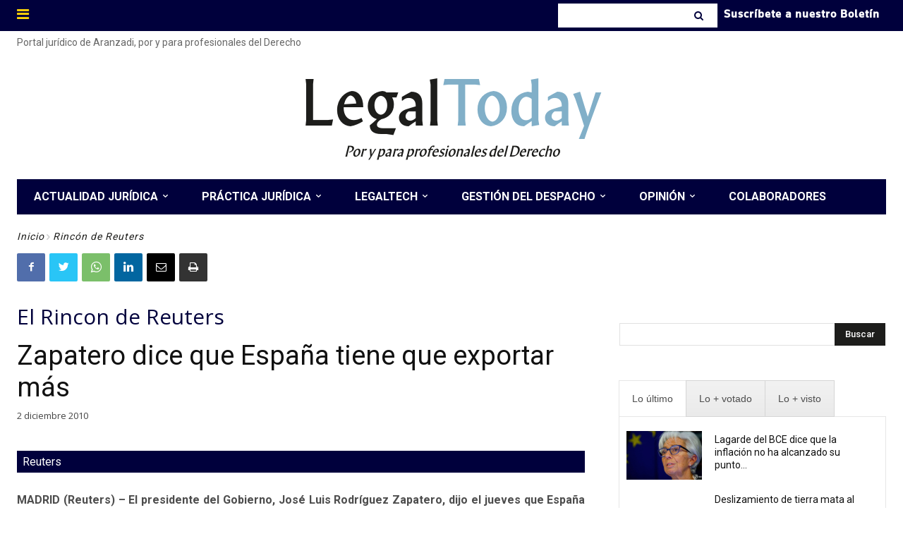

--- FILE ---
content_type: text/html; charset=UTF-8
request_url: https://www.legaltoday.com/rincon-de-reuters/zapatero-dice-que-espana-tiene-que-exportar-mas-2010-12-02/
body_size: 84880
content:
<!doctype html >
<!--[if IE 8]>    <html class="ie8" lang="en"> <![endif]-->
<!--[if IE 9]>    <html class="ie9" lang="en"> <![endif]-->
<!--[if gt IE 8]><!--> <html lang="es"> <!--<![endif]-->
<head>
    <title>Zapatero dice que España tiene que exportar más - LegalToday</title>
    <meta charset="UTF-8" />
    <meta name="viewport" content="width=device-width, initial-scale=1.0">
    <link rel="pingback" href="https://www.legaltoday.com/xmlrpc.php" />
    
<!-- Author Meta Tags by Molongui Authorship Pro, visit: https://www.molongui.com/wordpress-plugin-post-authors -->
<meta name="author" content="LegalToday">
<!-- /Molongui Authorship -->

<meta name='robots' content='index, follow, max-image-preview:large, max-snippet:-1, max-video-preview:-1' />
<link rel="preload" href="https://www.legaltoday.com/wp-content/plugins/rate-my-post/public/css/fonts/ratemypost.ttf" type="font/ttf" as="font" crossorigin="anonymous"><link rel="icon" type="image/png" href="/wp-content/uploads/2023/01/favicon.bmp">
	<!-- This site is optimized with the Yoast SEO plugin v24.6 - https://yoast.com/wordpress/plugins/seo/ -->
	<link rel="canonical" href="https://www.legaltoday.com/rincon-de-reuters/zapatero-dice-que-espana-tiene-que-exportar-mas-2010-12-02/" />
	<meta name="twitter:card" content="summary_large_image" />
	<meta name="twitter:title" content="Zapatero dice que España tiene que exportar más - LegalToday" />
	<meta name="twitter:description" content="MADRID (Reuters) &#8211; El presidente del Gobierno, José Luis Rodríguez Zapatero, dijo el jueves que España tendrá que aumentar sus exportaciones y volver a atraer inversiones si quiere consolidar su crecimiento y combatir el elevado paro. &quot;Con el elevado paro que tenemos, necesitamos hacer dos cosas. Necesitamos exportar, exportar m&aacute;s. &#8230; Necesitamos que el mundo [&hellip;]" />
	<meta name="twitter:image" content="https://www.legaltoday.com/wp-content/uploads/actualidad-juridica/zapatero17.jpg" />
	<meta name="twitter:creator" content="@LegalToday" />
	<meta name="twitter:site" content="@LegalToday" />
	<meta name="twitter:label1" content="Escrito por" />
	<meta name="twitter:data1" content="LegalToday" />
	<meta name="twitter:label2" content="Tiempo de lectura" />
	<meta name="twitter:data2" content="1 minuto" />
	<script type="application/ld+json" class="yoast-schema-graph">{"@context":"https://schema.org","@graph":[{"@type":"Article","@id":"https://www.legaltoday.com/rincon-de-reuters/zapatero-dice-que-espana-tiene-que-exportar-mas-2010-12-02/#article","isPartOf":{"@id":"https://www.legaltoday.com/rincon-de-reuters/zapatero-dice-que-espana-tiene-que-exportar-mas-2010-12-02/"},"author":{"name":"LegalToday","@id":"https://www.legaltoday.com/#/schema/person/fb5c8b15539268c906de8c55e66d7be8"},"headline":"Zapatero dice que España tiene que exportar más","datePublished":"2010-12-02T11:04:00+00:00","dateModified":"2020-06-15T21:57:35+00:00","mainEntityOfPage":{"@id":"https://www.legaltoday.com/rincon-de-reuters/zapatero-dice-que-espana-tiene-que-exportar-mas-2010-12-02/"},"wordCount":291,"publisher":{"@id":"https://www.legaltoday.com/#organization"},"image":{"@id":"https://www.legaltoday.com/rincon-de-reuters/zapatero-dice-que-espana-tiene-que-exportar-mas-2010-12-02/#primaryimage"},"thumbnailUrl":"https://www.legaltoday.com/wp-content/uploads/actualidad-juridica/zapatero17.jpg","articleSection":["Rincón de Reuters"],"inLanguage":"es"},{"@type":"WebPage","@id":"https://www.legaltoday.com/rincon-de-reuters/zapatero-dice-que-espana-tiene-que-exportar-mas-2010-12-02/","url":"https://www.legaltoday.com/rincon-de-reuters/zapatero-dice-que-espana-tiene-que-exportar-mas-2010-12-02/","name":"Zapatero dice que España tiene que exportar más - LegalToday","isPartOf":{"@id":"https://www.legaltoday.com/#website"},"primaryImageOfPage":{"@id":"https://www.legaltoday.com/rincon-de-reuters/zapatero-dice-que-espana-tiene-que-exportar-mas-2010-12-02/#primaryimage"},"image":{"@id":"https://www.legaltoday.com/rincon-de-reuters/zapatero-dice-que-espana-tiene-que-exportar-mas-2010-12-02/#primaryimage"},"thumbnailUrl":"https://www.legaltoday.com/wp-content/uploads/actualidad-juridica/zapatero17.jpg","datePublished":"2010-12-02T11:04:00+00:00","dateModified":"2020-06-15T21:57:35+00:00","breadcrumb":{"@id":"https://www.legaltoday.com/rincon-de-reuters/zapatero-dice-que-espana-tiene-que-exportar-mas-2010-12-02/#breadcrumb"},"inLanguage":"es","potentialAction":[{"@type":"ReadAction","target":["https://www.legaltoday.com/rincon-de-reuters/zapatero-dice-que-espana-tiene-que-exportar-mas-2010-12-02/"]}]},{"@type":"ImageObject","inLanguage":"es","@id":"https://www.legaltoday.com/rincon-de-reuters/zapatero-dice-que-espana-tiene-que-exportar-mas-2010-12-02/#primaryimage","url":"https://www.legaltoday.com/wp-content/uploads/actualidad-juridica/zapatero17.jpg","contentUrl":"https://www.legaltoday.com/wp-content/uploads/actualidad-juridica/zapatero17.jpg","width":240,"height":170,"caption":"Zapatero en la rueda de prensa tras reunirse con los dirigentes de las principales empresas españolas el 27 de noviembre en el Palacio de La Moncloa de Madrid."},{"@type":"BreadcrumbList","@id":"https://www.legaltoday.com/rincon-de-reuters/zapatero-dice-que-espana-tiene-que-exportar-mas-2010-12-02/#breadcrumb","itemListElement":[{"@type":"ListItem","position":1,"name":"Portada","item":"https://www.legaltoday.com/"},{"@type":"ListItem","position":2,"name":"Zapatero dice que España tiene que exportar más"}]},{"@type":"WebSite","@id":"https://www.legaltoday.com/#website","url":"https://www.legaltoday.com/","name":"Legal Today","description":"Por y para abogados","publisher":{"@id":"https://www.legaltoday.com/#organization"},"potentialAction":[{"@type":"SearchAction","target":{"@type":"EntryPoint","urlTemplate":"https://www.legaltoday.com/?s={search_term_string}"},"query-input":{"@type":"PropertyValueSpecification","valueRequired":true,"valueName":"search_term_string"}}],"inLanguage":"es"},{"@type":"Organization","@id":"https://www.legaltoday.com/#organization","name":"Legal Today","url":"https://www.legaltoday.com/","logo":{"@type":"ImageObject","inLanguage":"es","@id":"https://www.legaltoday.com/#/schema/logo/image/","url":"https://www.legaltoday.com/wp-content/uploads/2020/06/logo_legaltoday.jpg","contentUrl":"https://www.legaltoday.com/wp-content/uploads/2020/06/logo_legaltoday.jpg","width":476,"height":126,"caption":"Legal Today"},"image":{"@id":"https://www.legaltoday.com/#/schema/logo/image/"},"sameAs":["https://www.facebook.com/Legaltoday","https://x.com/LegalToday","https://www.linkedin.com/groups/2277597"]},{"@type":"Person","@id":"https://www.legaltoday.com/#/schema/person/fb5c8b15539268c906de8c55e66d7be8","name":"LegalToday","image":{"@type":"ImageObject","inLanguage":"es","@id":"https://www.legaltoday.com/#/schema/person/image/","url":"https://www.legaltoday.com/wp-content/uploads/2020/02/favicon.png","contentUrl":"https://www.legaltoday.com/wp-content/uploads/2020/02/favicon.png","caption":"LegalToday"},"url":"https://www.legaltoday.com/colaborador/legaltoday/"}]}</script>
	<!-- / Yoast SEO plugin. -->


<link rel='dns-prefetch' href='//fonts.googleapis.com' />
<link rel="alternate" type="application/rss+xml" title="Legal Today &raquo; Feed" href="https://www.legaltoday.com/feed/" />
<link rel="alternate" type="application/rss+xml" title="Legal Today &raquo; Feed de los comentarios" href="https://www.legaltoday.com/comments/feed/" />
<script type="text/javascript" id="wpp-js" src="https://www.legaltoday.com/wp-content/plugins/wordpress-popular-posts/assets/js/wpp.min.js?ver=7.3.6" data-sampling="1" data-sampling-rate="100" data-api-url="https://www.legaltoday.com/wp-json/wordpress-popular-posts" data-post-id="27640" data-token="b0ac5ad987" data-lang="0" data-debug="0"></script>
<script type="text/javascript">
/* <![CDATA[ */
window._wpemojiSettings = {"baseUrl":"https:\/\/s.w.org\/images\/core\/emoji\/15.0.3\/72x72\/","ext":".png","svgUrl":"https:\/\/s.w.org\/images\/core\/emoji\/15.0.3\/svg\/","svgExt":".svg","source":{"concatemoji":"https:\/\/www.legaltoday.com\/wp-includes\/js\/wp-emoji-release.min.js?ver=6.6.4"}};
/*! This file is auto-generated */
!function(i,n){var o,s,e;function c(e){try{var t={supportTests:e,timestamp:(new Date).valueOf()};sessionStorage.setItem(o,JSON.stringify(t))}catch(e){}}function p(e,t,n){e.clearRect(0,0,e.canvas.width,e.canvas.height),e.fillText(t,0,0);var t=new Uint32Array(e.getImageData(0,0,e.canvas.width,e.canvas.height).data),r=(e.clearRect(0,0,e.canvas.width,e.canvas.height),e.fillText(n,0,0),new Uint32Array(e.getImageData(0,0,e.canvas.width,e.canvas.height).data));return t.every(function(e,t){return e===r[t]})}function u(e,t,n){switch(t){case"flag":return n(e,"\ud83c\udff3\ufe0f\u200d\u26a7\ufe0f","\ud83c\udff3\ufe0f\u200b\u26a7\ufe0f")?!1:!n(e,"\ud83c\uddfa\ud83c\uddf3","\ud83c\uddfa\u200b\ud83c\uddf3")&&!n(e,"\ud83c\udff4\udb40\udc67\udb40\udc62\udb40\udc65\udb40\udc6e\udb40\udc67\udb40\udc7f","\ud83c\udff4\u200b\udb40\udc67\u200b\udb40\udc62\u200b\udb40\udc65\u200b\udb40\udc6e\u200b\udb40\udc67\u200b\udb40\udc7f");case"emoji":return!n(e,"\ud83d\udc26\u200d\u2b1b","\ud83d\udc26\u200b\u2b1b")}return!1}function f(e,t,n){var r="undefined"!=typeof WorkerGlobalScope&&self instanceof WorkerGlobalScope?new OffscreenCanvas(300,150):i.createElement("canvas"),a=r.getContext("2d",{willReadFrequently:!0}),o=(a.textBaseline="top",a.font="600 32px Arial",{});return e.forEach(function(e){o[e]=t(a,e,n)}),o}function t(e){var t=i.createElement("script");t.src=e,t.defer=!0,i.head.appendChild(t)}"undefined"!=typeof Promise&&(o="wpEmojiSettingsSupports",s=["flag","emoji"],n.supports={everything:!0,everythingExceptFlag:!0},e=new Promise(function(e){i.addEventListener("DOMContentLoaded",e,{once:!0})}),new Promise(function(t){var n=function(){try{var e=JSON.parse(sessionStorage.getItem(o));if("object"==typeof e&&"number"==typeof e.timestamp&&(new Date).valueOf()<e.timestamp+604800&&"object"==typeof e.supportTests)return e.supportTests}catch(e){}return null}();if(!n){if("undefined"!=typeof Worker&&"undefined"!=typeof OffscreenCanvas&&"undefined"!=typeof URL&&URL.createObjectURL&&"undefined"!=typeof Blob)try{var e="postMessage("+f.toString()+"("+[JSON.stringify(s),u.toString(),p.toString()].join(",")+"));",r=new Blob([e],{type:"text/javascript"}),a=new Worker(URL.createObjectURL(r),{name:"wpTestEmojiSupports"});return void(a.onmessage=function(e){c(n=e.data),a.terminate(),t(n)})}catch(e){}c(n=f(s,u,p))}t(n)}).then(function(e){for(var t in e)n.supports[t]=e[t],n.supports.everything=n.supports.everything&&n.supports[t],"flag"!==t&&(n.supports.everythingExceptFlag=n.supports.everythingExceptFlag&&n.supports[t]);n.supports.everythingExceptFlag=n.supports.everythingExceptFlag&&!n.supports.flag,n.DOMReady=!1,n.readyCallback=function(){n.DOMReady=!0}}).then(function(){return e}).then(function(){var e;n.supports.everything||(n.readyCallback(),(e=n.source||{}).concatemoji?t(e.concatemoji):e.wpemoji&&e.twemoji&&(t(e.twemoji),t(e.wpemoji)))}))}((window,document),window._wpemojiSettings);
/* ]]> */
</script>
<style id='wp-emoji-styles-inline-css' type='text/css'>

	img.wp-smiley, img.emoji {
		display: inline !important;
		border: none !important;
		box-shadow: none !important;
		height: 1em !important;
		width: 1em !important;
		margin: 0 0.07em !important;
		vertical-align: -0.1em !important;
		background: none !important;
		padding: 0 !important;
	}
</style>
<link rel='stylesheet' id='wp-block-library-css' href='https://www.legaltoday.com/wp-includes/css/dist/block-library/style.min.css?ver=6.6.4' type='text/css' media='all' />
<link rel='stylesheet' id='mailster-form-style-css' href='https://www.legaltoday.com/wp-content/plugins/mailster/build/form/style-index.css?ver=6.6.4' type='text/css' media='all' />
<style id='filebird-block-filebird-gallery-style-inline-css' type='text/css'>
ul.filebird-block-filebird-gallery{margin:auto!important;padding:0!important;width:100%}ul.filebird-block-filebird-gallery.layout-grid{display:grid;grid-gap:20px;align-items:stretch;grid-template-columns:repeat(var(--columns),1fr);justify-items:stretch}ul.filebird-block-filebird-gallery.layout-grid li img{border:1px solid #ccc;box-shadow:2px 2px 6px 0 rgba(0,0,0,.3);height:100%;max-width:100%;-o-object-fit:cover;object-fit:cover;width:100%}ul.filebird-block-filebird-gallery.layout-masonry{-moz-column-count:var(--columns);-moz-column-gap:var(--space);column-gap:var(--space);-moz-column-width:var(--min-width);columns:var(--min-width) var(--columns);display:block;overflow:auto}ul.filebird-block-filebird-gallery.layout-masonry li{margin-bottom:var(--space)}ul.filebird-block-filebird-gallery li{list-style:none}ul.filebird-block-filebird-gallery li figure{height:100%;margin:0;padding:0;position:relative;width:100%}ul.filebird-block-filebird-gallery li figure figcaption{background:linear-gradient(0deg,rgba(0,0,0,.7),rgba(0,0,0,.3) 70%,transparent);bottom:0;box-sizing:border-box;color:#fff;font-size:.8em;margin:0;max-height:100%;overflow:auto;padding:3em .77em .7em;position:absolute;text-align:center;width:100%;z-index:2}ul.filebird-block-filebird-gallery li figure figcaption a{color:inherit}

</style>
<link rel='stylesheet' id='rate-my-post-css' href='https://www.legaltoday.com/wp-content/plugins/rate-my-post/public/css/rate-my-post.min.css?ver=4.4.3' type='text/css' media='all' />
<style id='rate-my-post-inline-css' type='text/css'>
.rmp-icon--full-highlight {color: #00003C;}.rmp-icon--half-highlight {  background: -webkit-gradient(linear, left top, right top, color-stop(50%, #00003C), color-stop(50%, #ccc));  background: linear-gradient(to right, #00003C 50%, #ccc 50%);-webkit-background-clip: text;-webkit-text-fill-color: transparent;}.rmp-rating-widget .rmp-icon--half-highlight {    background: -webkit-gradient(linear, left top, right top, color-stop(50%, #FED506), color-stop(50%, #ccc));    background: linear-gradient(to right, #FED506 50%, #ccc 50%);    -webkit-background-clip: text;    -webkit-text-fill-color: transparent;}.rmp-rating-widget .rmp-icon--full-highlight {  color: #FED506;}@media (hover: hover) {.rmp-rating-widget .rmp-icon--hovered {color: #00003C;    -webkit-background-clip: initial;    -webkit-text-fill-color: initial;    background: transparent;    -webkit-transition: .1s color ease-in;    transition: .1s color ease-in;}}.rmp-rating-widget .rmp-icon--processing-rating {color: #00003C;  -webkit-background-clip: initial;  -webkit-text-fill-color: initial;  background: transparent;}.rmp-rating-widget .rmp-icon--ratings {  font-size: 28px;}
.rmp-icon--full-highlight {color: #00003C;}.rmp-icon--half-highlight {  background: -webkit-gradient(linear, left top, right top, color-stop(50%, #00003C), color-stop(50%, #ccc));  background: linear-gradient(to right, #00003C 50%, #ccc 50%);-webkit-background-clip: text;-webkit-text-fill-color: transparent;}.rmp-rating-widget .rmp-icon--half-highlight {    background: -webkit-gradient(linear, left top, right top, color-stop(50%, #FED506), color-stop(50%, #ccc));    background: linear-gradient(to right, #FED506 50%, #ccc 50%);    -webkit-background-clip: text;    -webkit-text-fill-color: transparent;}.rmp-rating-widget .rmp-icon--full-highlight {  color: #FED506;}@media (hover: hover) {.rmp-rating-widget .rmp-icon--hovered {color: #00003C;    -webkit-background-clip: initial;    -webkit-text-fill-color: initial;    background: transparent;    -webkit-transition: .1s color ease-in;    transition: .1s color ease-in;}}.rmp-rating-widget .rmp-icon--processing-rating {color: #00003C;  -webkit-background-clip: initial;  -webkit-text-fill-color: initial;  background: transparent;}.rmp-rating-widget .rmp-icon--ratings {  font-size: 28px;}
</style>
<style id='classic-theme-styles-inline-css' type='text/css'>
/*! This file is auto-generated */
.wp-block-button__link{color:#fff;background-color:#32373c;border-radius:9999px;box-shadow:none;text-decoration:none;padding:calc(.667em + 2px) calc(1.333em + 2px);font-size:1.125em}.wp-block-file__button{background:#32373c;color:#fff;text-decoration:none}
</style>
<style id='global-styles-inline-css' type='text/css'>
:root{--wp--preset--aspect-ratio--square: 1;--wp--preset--aspect-ratio--4-3: 4/3;--wp--preset--aspect-ratio--3-4: 3/4;--wp--preset--aspect-ratio--3-2: 3/2;--wp--preset--aspect-ratio--2-3: 2/3;--wp--preset--aspect-ratio--16-9: 16/9;--wp--preset--aspect-ratio--9-16: 9/16;--wp--preset--color--black: #000000;--wp--preset--color--cyan-bluish-gray: #abb8c3;--wp--preset--color--white: #ffffff;--wp--preset--color--pale-pink: #f78da7;--wp--preset--color--vivid-red: #cf2e2e;--wp--preset--color--luminous-vivid-orange: #ff6900;--wp--preset--color--luminous-vivid-amber: #fcb900;--wp--preset--color--light-green-cyan: #7bdcb5;--wp--preset--color--vivid-green-cyan: #00d084;--wp--preset--color--pale-cyan-blue: #8ed1fc;--wp--preset--color--vivid-cyan-blue: #0693e3;--wp--preset--color--vivid-purple: #9b51e0;--wp--preset--gradient--vivid-cyan-blue-to-vivid-purple: linear-gradient(135deg,rgba(6,147,227,1) 0%,rgb(155,81,224) 100%);--wp--preset--gradient--light-green-cyan-to-vivid-green-cyan: linear-gradient(135deg,rgb(122,220,180) 0%,rgb(0,208,130) 100%);--wp--preset--gradient--luminous-vivid-amber-to-luminous-vivid-orange: linear-gradient(135deg,rgba(252,185,0,1) 0%,rgba(255,105,0,1) 100%);--wp--preset--gradient--luminous-vivid-orange-to-vivid-red: linear-gradient(135deg,rgba(255,105,0,1) 0%,rgb(207,46,46) 100%);--wp--preset--gradient--very-light-gray-to-cyan-bluish-gray: linear-gradient(135deg,rgb(238,238,238) 0%,rgb(169,184,195) 100%);--wp--preset--gradient--cool-to-warm-spectrum: linear-gradient(135deg,rgb(74,234,220) 0%,rgb(151,120,209) 20%,rgb(207,42,186) 40%,rgb(238,44,130) 60%,rgb(251,105,98) 80%,rgb(254,248,76) 100%);--wp--preset--gradient--blush-light-purple: linear-gradient(135deg,rgb(255,206,236) 0%,rgb(152,150,240) 100%);--wp--preset--gradient--blush-bordeaux: linear-gradient(135deg,rgb(254,205,165) 0%,rgb(254,45,45) 50%,rgb(107,0,62) 100%);--wp--preset--gradient--luminous-dusk: linear-gradient(135deg,rgb(255,203,112) 0%,rgb(199,81,192) 50%,rgb(65,88,208) 100%);--wp--preset--gradient--pale-ocean: linear-gradient(135deg,rgb(255,245,203) 0%,rgb(182,227,212) 50%,rgb(51,167,181) 100%);--wp--preset--gradient--electric-grass: linear-gradient(135deg,rgb(202,248,128) 0%,rgb(113,206,126) 100%);--wp--preset--gradient--midnight: linear-gradient(135deg,rgb(2,3,129) 0%,rgb(40,116,252) 100%);--wp--preset--font-size--small: 11px;--wp--preset--font-size--medium: 20px;--wp--preset--font-size--large: 32px;--wp--preset--font-size--x-large: 42px;--wp--preset--font-size--regular: 15px;--wp--preset--font-size--larger: 50px;--wp--preset--spacing--20: 0.44rem;--wp--preset--spacing--30: 0.67rem;--wp--preset--spacing--40: 1rem;--wp--preset--spacing--50: 1.5rem;--wp--preset--spacing--60: 2.25rem;--wp--preset--spacing--70: 3.38rem;--wp--preset--spacing--80: 5.06rem;--wp--preset--shadow--natural: 6px 6px 9px rgba(0, 0, 0, 0.2);--wp--preset--shadow--deep: 12px 12px 50px rgba(0, 0, 0, 0.4);--wp--preset--shadow--sharp: 6px 6px 0px rgba(0, 0, 0, 0.2);--wp--preset--shadow--outlined: 6px 6px 0px -3px rgba(255, 255, 255, 1), 6px 6px rgba(0, 0, 0, 1);--wp--preset--shadow--crisp: 6px 6px 0px rgba(0, 0, 0, 1);}:where(.is-layout-flex){gap: 0.5em;}:where(.is-layout-grid){gap: 0.5em;}body .is-layout-flex{display: flex;}.is-layout-flex{flex-wrap: wrap;align-items: center;}.is-layout-flex > :is(*, div){margin: 0;}body .is-layout-grid{display: grid;}.is-layout-grid > :is(*, div){margin: 0;}:where(.wp-block-columns.is-layout-flex){gap: 2em;}:where(.wp-block-columns.is-layout-grid){gap: 2em;}:where(.wp-block-post-template.is-layout-flex){gap: 1.25em;}:where(.wp-block-post-template.is-layout-grid){gap: 1.25em;}.has-black-color{color: var(--wp--preset--color--black) !important;}.has-cyan-bluish-gray-color{color: var(--wp--preset--color--cyan-bluish-gray) !important;}.has-white-color{color: var(--wp--preset--color--white) !important;}.has-pale-pink-color{color: var(--wp--preset--color--pale-pink) !important;}.has-vivid-red-color{color: var(--wp--preset--color--vivid-red) !important;}.has-luminous-vivid-orange-color{color: var(--wp--preset--color--luminous-vivid-orange) !important;}.has-luminous-vivid-amber-color{color: var(--wp--preset--color--luminous-vivid-amber) !important;}.has-light-green-cyan-color{color: var(--wp--preset--color--light-green-cyan) !important;}.has-vivid-green-cyan-color{color: var(--wp--preset--color--vivid-green-cyan) !important;}.has-pale-cyan-blue-color{color: var(--wp--preset--color--pale-cyan-blue) !important;}.has-vivid-cyan-blue-color{color: var(--wp--preset--color--vivid-cyan-blue) !important;}.has-vivid-purple-color{color: var(--wp--preset--color--vivid-purple) !important;}.has-black-background-color{background-color: var(--wp--preset--color--black) !important;}.has-cyan-bluish-gray-background-color{background-color: var(--wp--preset--color--cyan-bluish-gray) !important;}.has-white-background-color{background-color: var(--wp--preset--color--white) !important;}.has-pale-pink-background-color{background-color: var(--wp--preset--color--pale-pink) !important;}.has-vivid-red-background-color{background-color: var(--wp--preset--color--vivid-red) !important;}.has-luminous-vivid-orange-background-color{background-color: var(--wp--preset--color--luminous-vivid-orange) !important;}.has-luminous-vivid-amber-background-color{background-color: var(--wp--preset--color--luminous-vivid-amber) !important;}.has-light-green-cyan-background-color{background-color: var(--wp--preset--color--light-green-cyan) !important;}.has-vivid-green-cyan-background-color{background-color: var(--wp--preset--color--vivid-green-cyan) !important;}.has-pale-cyan-blue-background-color{background-color: var(--wp--preset--color--pale-cyan-blue) !important;}.has-vivid-cyan-blue-background-color{background-color: var(--wp--preset--color--vivid-cyan-blue) !important;}.has-vivid-purple-background-color{background-color: var(--wp--preset--color--vivid-purple) !important;}.has-black-border-color{border-color: var(--wp--preset--color--black) !important;}.has-cyan-bluish-gray-border-color{border-color: var(--wp--preset--color--cyan-bluish-gray) !important;}.has-white-border-color{border-color: var(--wp--preset--color--white) !important;}.has-pale-pink-border-color{border-color: var(--wp--preset--color--pale-pink) !important;}.has-vivid-red-border-color{border-color: var(--wp--preset--color--vivid-red) !important;}.has-luminous-vivid-orange-border-color{border-color: var(--wp--preset--color--luminous-vivid-orange) !important;}.has-luminous-vivid-amber-border-color{border-color: var(--wp--preset--color--luminous-vivid-amber) !important;}.has-light-green-cyan-border-color{border-color: var(--wp--preset--color--light-green-cyan) !important;}.has-vivid-green-cyan-border-color{border-color: var(--wp--preset--color--vivid-green-cyan) !important;}.has-pale-cyan-blue-border-color{border-color: var(--wp--preset--color--pale-cyan-blue) !important;}.has-vivid-cyan-blue-border-color{border-color: var(--wp--preset--color--vivid-cyan-blue) !important;}.has-vivid-purple-border-color{border-color: var(--wp--preset--color--vivid-purple) !important;}.has-vivid-cyan-blue-to-vivid-purple-gradient-background{background: var(--wp--preset--gradient--vivid-cyan-blue-to-vivid-purple) !important;}.has-light-green-cyan-to-vivid-green-cyan-gradient-background{background: var(--wp--preset--gradient--light-green-cyan-to-vivid-green-cyan) !important;}.has-luminous-vivid-amber-to-luminous-vivid-orange-gradient-background{background: var(--wp--preset--gradient--luminous-vivid-amber-to-luminous-vivid-orange) !important;}.has-luminous-vivid-orange-to-vivid-red-gradient-background{background: var(--wp--preset--gradient--luminous-vivid-orange-to-vivid-red) !important;}.has-very-light-gray-to-cyan-bluish-gray-gradient-background{background: var(--wp--preset--gradient--very-light-gray-to-cyan-bluish-gray) !important;}.has-cool-to-warm-spectrum-gradient-background{background: var(--wp--preset--gradient--cool-to-warm-spectrum) !important;}.has-blush-light-purple-gradient-background{background: var(--wp--preset--gradient--blush-light-purple) !important;}.has-blush-bordeaux-gradient-background{background: var(--wp--preset--gradient--blush-bordeaux) !important;}.has-luminous-dusk-gradient-background{background: var(--wp--preset--gradient--luminous-dusk) !important;}.has-pale-ocean-gradient-background{background: var(--wp--preset--gradient--pale-ocean) !important;}.has-electric-grass-gradient-background{background: var(--wp--preset--gradient--electric-grass) !important;}.has-midnight-gradient-background{background: var(--wp--preset--gradient--midnight) !important;}.has-small-font-size{font-size: var(--wp--preset--font-size--small) !important;}.has-medium-font-size{font-size: var(--wp--preset--font-size--medium) !important;}.has-large-font-size{font-size: var(--wp--preset--font-size--large) !important;}.has-x-large-font-size{font-size: var(--wp--preset--font-size--x-large) !important;}
:where(.wp-block-post-template.is-layout-flex){gap: 1.25em;}:where(.wp-block-post-template.is-layout-grid){gap: 1.25em;}
:where(.wp-block-columns.is-layout-flex){gap: 2em;}:where(.wp-block-columns.is-layout-grid){gap: 2em;}
:root :where(.wp-block-pullquote){font-size: 1.5em;line-height: 1.6;}
</style>
<link rel='stylesheet' id='crp-public-css' href='https://www.legaltoday.com/wp-content/plugins/custom-related-posts/dist/public.css?ver=1.8.0' type='text/css' media='all' />
<link rel='stylesheet' id='wpsm_tabs_r-font-awesome-front-css' href='https://www.legaltoday.com/wp-content/plugins/tabs-responsive/assets/css/font-awesome/css/font-awesome.min.css?ver=6.6.4' type='text/css' media='all' />
<link rel='stylesheet' id='wpsm_tabs_r_bootstrap-front-css' href='https://www.legaltoday.com/wp-content/plugins/tabs-responsive/assets/css/bootstrap-front.css?ver=6.6.4' type='text/css' media='all' />
<link rel='stylesheet' id='wpsm_tabs_r_animate-css' href='https://www.legaltoday.com/wp-content/plugins/tabs-responsive/assets/css/animate.css?ver=6.6.4' type='text/css' media='all' />
<link rel='stylesheet' id='wp-polls-css' href='https://www.legaltoday.com/wp-content/plugins/wp-polls/polls-css.css?ver=2.77.3' type='text/css' media='all' />
<style id='wp-polls-inline-css' type='text/css'>
.wp-polls .pollbar {
	margin: 1px;
	font-size: 13px;
	line-height: 15px;
	height: 15px;
	background: #FED506;
	border: 1px solid #00003C;
}

</style>
<link rel='stylesheet' id='wordpress-popular-posts-css-css' href='https://www.legaltoday.com/wp-content/plugins/wordpress-popular-posts/assets/css/wpp.css?ver=7.3.6' type='text/css' media='all' />
<link rel='stylesheet' id='td-plugin-multi-purpose-css' href='https://www.legaltoday.com/wp-content/plugins/td-composer/td-multi-purpose/style.css?ver=3dc090e4a6dd4d9e8f4a61e980b31fd9' type='text/css' media='all' />
<link rel='stylesheet' id='google-fonts-style-css' href='https://fonts.googleapis.com/css?family=Roboto%3A400%2C500%2C700%7CRoad+Rage%3A400%7COpen+Sans%3A400%2C600%2C700%7CRoboto%3A400%2C600%2C700%7CGelasio%3A500%2C700%2C400%7CSource+Sans+Pro%3A400%2C700&#038;display=swap&#038;ver=12.3.1' type='text/css' media='all' />
<link rel='stylesheet' id='font_awesome-css' href='https://www.legaltoday.com/wp-content/plugins/td-composer/assets/fonts/font-awesome/font-awesome.css?ver=3dc090e4a6dd4d9e8f4a61e980b31fd9' type='text/css' media='all' />
<link rel='stylesheet' id='td-theme-css' href='https://www.legaltoday.com/wp-content/themes/Newspaper/style.css?ver=12.3.1' type='text/css' media='all' />
<style id='td-theme-inline-css' type='text/css'>
    
        @media (max-width: 767px) {
            .td-header-desktop-wrap {
                display: none;
            }
        }
        @media (min-width: 767px) {
            .td-header-mobile-wrap {
                display: none;
            }
        }
    
	
</style>
<link rel='stylesheet' id='moove_gdpr_frontend-css' href='https://www.legaltoday.com/wp-content/plugins/gdpr-cookie-compliance/dist/styles/gdpr-main-nf.css?ver=5.0.9' type='text/css' media='all' />
<style id='moove_gdpr_frontend-inline-css' type='text/css'>
				#moove_gdpr_cookie_modal .moove-gdpr-modal-content .moove-gdpr-tab-main h3.tab-title, 
				#moove_gdpr_cookie_modal .moove-gdpr-modal-content .moove-gdpr-tab-main span.tab-title,
				#moove_gdpr_cookie_modal .moove-gdpr-modal-content .moove-gdpr-modal-left-content #moove-gdpr-menu li a, 
				#moove_gdpr_cookie_modal .moove-gdpr-modal-content .moove-gdpr-modal-left-content #moove-gdpr-menu li button,
				#moove_gdpr_cookie_modal .moove-gdpr-modal-content .moove-gdpr-modal-left-content .moove-gdpr-branding-cnt a,
				#moove_gdpr_cookie_modal .moove-gdpr-modal-content .moove-gdpr-modal-footer-content .moove-gdpr-button-holder a.mgbutton, 
				#moove_gdpr_cookie_modal .moove-gdpr-modal-content .moove-gdpr-modal-footer-content .moove-gdpr-button-holder button.mgbutton,
				#moove_gdpr_cookie_modal .cookie-switch .cookie-slider:after, 
				#moove_gdpr_cookie_modal .cookie-switch .slider:after, 
				#moove_gdpr_cookie_modal .switch .cookie-slider:after, 
				#moove_gdpr_cookie_modal .switch .slider:after,
				#moove_gdpr_cookie_info_bar .moove-gdpr-info-bar-container .moove-gdpr-info-bar-content p, 
				#moove_gdpr_cookie_info_bar .moove-gdpr-info-bar-container .moove-gdpr-info-bar-content p a,
				#moove_gdpr_cookie_info_bar .moove-gdpr-info-bar-container .moove-gdpr-info-bar-content a.mgbutton, 
				#moove_gdpr_cookie_info_bar .moove-gdpr-info-bar-container .moove-gdpr-info-bar-content button.mgbutton,
				#moove_gdpr_cookie_modal .moove-gdpr-modal-content .moove-gdpr-tab-main .moove-gdpr-tab-main-content h1, 
				#moove_gdpr_cookie_modal .moove-gdpr-modal-content .moove-gdpr-tab-main .moove-gdpr-tab-main-content h2, 
				#moove_gdpr_cookie_modal .moove-gdpr-modal-content .moove-gdpr-tab-main .moove-gdpr-tab-main-content h3, 
				#moove_gdpr_cookie_modal .moove-gdpr-modal-content .moove-gdpr-tab-main .moove-gdpr-tab-main-content h4, 
				#moove_gdpr_cookie_modal .moove-gdpr-modal-content .moove-gdpr-tab-main .moove-gdpr-tab-main-content h5, 
				#moove_gdpr_cookie_modal .moove-gdpr-modal-content .moove-gdpr-tab-main .moove-gdpr-tab-main-content h6,
				#moove_gdpr_cookie_modal .moove-gdpr-modal-content.moove_gdpr_modal_theme_v2 .moove-gdpr-modal-title .tab-title,
				#moove_gdpr_cookie_modal .moove-gdpr-modal-content.moove_gdpr_modal_theme_v2 .moove-gdpr-tab-main h3.tab-title, 
				#moove_gdpr_cookie_modal .moove-gdpr-modal-content.moove_gdpr_modal_theme_v2 .moove-gdpr-tab-main span.tab-title,
				#moove_gdpr_cookie_modal .moove-gdpr-modal-content.moove_gdpr_modal_theme_v2 .moove-gdpr-branding-cnt a {
					font-weight: inherit				}
			#moove_gdpr_cookie_modal,#moove_gdpr_cookie_info_bar,.gdpr_cookie_settings_shortcode_content{font-family:inherit}#moove_gdpr_save_popup_settings_button{background-color:#373737;color:#fff}#moove_gdpr_save_popup_settings_button:hover{background-color:#000}#moove_gdpr_cookie_info_bar .moove-gdpr-info-bar-container .moove-gdpr-info-bar-content a.mgbutton,#moove_gdpr_cookie_info_bar .moove-gdpr-info-bar-container .moove-gdpr-info-bar-content button.mgbutton{background-color:#fd8d00}#moove_gdpr_cookie_modal .moove-gdpr-modal-content .moove-gdpr-modal-footer-content .moove-gdpr-button-holder a.mgbutton,#moove_gdpr_cookie_modal .moove-gdpr-modal-content .moove-gdpr-modal-footer-content .moove-gdpr-button-holder button.mgbutton,.gdpr_cookie_settings_shortcode_content .gdpr-shr-button.button-green{background-color:#fd8d00;border-color:#fd8d00}#moove_gdpr_cookie_modal .moove-gdpr-modal-content .moove-gdpr-modal-footer-content .moove-gdpr-button-holder a.mgbutton:hover,#moove_gdpr_cookie_modal .moove-gdpr-modal-content .moove-gdpr-modal-footer-content .moove-gdpr-button-holder button.mgbutton:hover,.gdpr_cookie_settings_shortcode_content .gdpr-shr-button.button-green:hover{background-color:#fff;color:#fd8d00}#moove_gdpr_cookie_modal .moove-gdpr-modal-content .moove-gdpr-modal-close i,#moove_gdpr_cookie_modal .moove-gdpr-modal-content .moove-gdpr-modal-close span.gdpr-icon{background-color:#fd8d00;border:1px solid #fd8d00}#moove_gdpr_cookie_info_bar span.moove-gdpr-infobar-allow-all.focus-g,#moove_gdpr_cookie_info_bar span.moove-gdpr-infobar-allow-all:focus,#moove_gdpr_cookie_info_bar button.moove-gdpr-infobar-allow-all.focus-g,#moove_gdpr_cookie_info_bar button.moove-gdpr-infobar-allow-all:focus,#moove_gdpr_cookie_info_bar span.moove-gdpr-infobar-reject-btn.focus-g,#moove_gdpr_cookie_info_bar span.moove-gdpr-infobar-reject-btn:focus,#moove_gdpr_cookie_info_bar button.moove-gdpr-infobar-reject-btn.focus-g,#moove_gdpr_cookie_info_bar button.moove-gdpr-infobar-reject-btn:focus,#moove_gdpr_cookie_info_bar span.change-settings-button.focus-g,#moove_gdpr_cookie_info_bar span.change-settings-button:focus,#moove_gdpr_cookie_info_bar button.change-settings-button.focus-g,#moove_gdpr_cookie_info_bar button.change-settings-button:focus{-webkit-box-shadow:0 0 1px 3px #fd8d00;-moz-box-shadow:0 0 1px 3px #fd8d00;box-shadow:0 0 1px 3px #fd8d00}#moove_gdpr_cookie_modal .moove-gdpr-modal-content .moove-gdpr-modal-close i:hover,#moove_gdpr_cookie_modal .moove-gdpr-modal-content .moove-gdpr-modal-close span.gdpr-icon:hover,#moove_gdpr_cookie_info_bar span[data-href]>u.change-settings-button{color:#fd8d00}#moove_gdpr_cookie_modal .moove-gdpr-modal-content .moove-gdpr-modal-left-content #moove-gdpr-menu li.menu-item-selected a span.gdpr-icon,#moove_gdpr_cookie_modal .moove-gdpr-modal-content .moove-gdpr-modal-left-content #moove-gdpr-menu li.menu-item-selected button span.gdpr-icon{color:inherit}#moove_gdpr_cookie_modal .moove-gdpr-modal-content .moove-gdpr-modal-left-content #moove-gdpr-menu li a span.gdpr-icon,#moove_gdpr_cookie_modal .moove-gdpr-modal-content .moove-gdpr-modal-left-content #moove-gdpr-menu li button span.gdpr-icon{color:inherit}#moove_gdpr_cookie_modal .gdpr-acc-link{line-height:0;font-size:0;color:transparent;position:absolute}#moove_gdpr_cookie_modal .moove-gdpr-modal-content .moove-gdpr-modal-close:hover i,#moove_gdpr_cookie_modal .moove-gdpr-modal-content .moove-gdpr-modal-left-content #moove-gdpr-menu li a,#moove_gdpr_cookie_modal .moove-gdpr-modal-content .moove-gdpr-modal-left-content #moove-gdpr-menu li button,#moove_gdpr_cookie_modal .moove-gdpr-modal-content .moove-gdpr-modal-left-content #moove-gdpr-menu li button i,#moove_gdpr_cookie_modal .moove-gdpr-modal-content .moove-gdpr-modal-left-content #moove-gdpr-menu li a i,#moove_gdpr_cookie_modal .moove-gdpr-modal-content .moove-gdpr-tab-main .moove-gdpr-tab-main-content a:hover,#moove_gdpr_cookie_info_bar.moove-gdpr-dark-scheme .moove-gdpr-info-bar-container .moove-gdpr-info-bar-content a.mgbutton:hover,#moove_gdpr_cookie_info_bar.moove-gdpr-dark-scheme .moove-gdpr-info-bar-container .moove-gdpr-info-bar-content button.mgbutton:hover,#moove_gdpr_cookie_info_bar.moove-gdpr-dark-scheme .moove-gdpr-info-bar-container .moove-gdpr-info-bar-content a:hover,#moove_gdpr_cookie_info_bar.moove-gdpr-dark-scheme .moove-gdpr-info-bar-container .moove-gdpr-info-bar-content button:hover,#moove_gdpr_cookie_info_bar.moove-gdpr-dark-scheme .moove-gdpr-info-bar-container .moove-gdpr-info-bar-content span.change-settings-button:hover,#moove_gdpr_cookie_info_bar.moove-gdpr-dark-scheme .moove-gdpr-info-bar-container .moove-gdpr-info-bar-content button.change-settings-button:hover,#moove_gdpr_cookie_info_bar.moove-gdpr-dark-scheme .moove-gdpr-info-bar-container .moove-gdpr-info-bar-content u.change-settings-button:hover,#moove_gdpr_cookie_info_bar span[data-href]>u.change-settings-button,#moove_gdpr_cookie_info_bar.moove-gdpr-dark-scheme .moove-gdpr-info-bar-container .moove-gdpr-info-bar-content a.mgbutton.focus-g,#moove_gdpr_cookie_info_bar.moove-gdpr-dark-scheme .moove-gdpr-info-bar-container .moove-gdpr-info-bar-content button.mgbutton.focus-g,#moove_gdpr_cookie_info_bar.moove-gdpr-dark-scheme .moove-gdpr-info-bar-container .moove-gdpr-info-bar-content a.focus-g,#moove_gdpr_cookie_info_bar.moove-gdpr-dark-scheme .moove-gdpr-info-bar-container .moove-gdpr-info-bar-content button.focus-g,#moove_gdpr_cookie_info_bar.moove-gdpr-dark-scheme .moove-gdpr-info-bar-container .moove-gdpr-info-bar-content a.mgbutton:focus,#moove_gdpr_cookie_info_bar.moove-gdpr-dark-scheme .moove-gdpr-info-bar-container .moove-gdpr-info-bar-content button.mgbutton:focus,#moove_gdpr_cookie_info_bar.moove-gdpr-dark-scheme .moove-gdpr-info-bar-container .moove-gdpr-info-bar-content a:focus,#moove_gdpr_cookie_info_bar.moove-gdpr-dark-scheme .moove-gdpr-info-bar-container .moove-gdpr-info-bar-content button:focus,#moove_gdpr_cookie_info_bar.moove-gdpr-dark-scheme .moove-gdpr-info-bar-container .moove-gdpr-info-bar-content span.change-settings-button.focus-g,span.change-settings-button:focus,button.change-settings-button.focus-g,button.change-settings-button:focus,#moove_gdpr_cookie_info_bar.moove-gdpr-dark-scheme .moove-gdpr-info-bar-container .moove-gdpr-info-bar-content u.change-settings-button.focus-g,#moove_gdpr_cookie_info_bar.moove-gdpr-dark-scheme .moove-gdpr-info-bar-container .moove-gdpr-info-bar-content u.change-settings-button:focus{color:#fd8d00}#moove_gdpr_cookie_modal .moove-gdpr-branding.focus-g span,#moove_gdpr_cookie_modal .moove-gdpr-modal-content .moove-gdpr-tab-main a.focus-g,#moove_gdpr_cookie_modal .moove-gdpr-modal-content .moove-gdpr-tab-main .gdpr-cd-details-toggle.focus-g{color:#fd8d00}#moove_gdpr_cookie_modal.gdpr_lightbox-hide{display:none}#moove_gdpr_cookie_info_bar .moove-gdpr-info-bar-container .moove-gdpr-info-bar-content a.mgbutton,#moove_gdpr_cookie_info_bar .moove-gdpr-info-bar-container .moove-gdpr-info-bar-content button.mgbutton,#moove_gdpr_cookie_modal .moove-gdpr-modal-content .moove-gdpr-modal-footer-content .moove-gdpr-button-holder a.mgbutton,#moove_gdpr_cookie_modal .moove-gdpr-modal-content .moove-gdpr-modal-footer-content .moove-gdpr-button-holder button.mgbutton,.gdpr-shr-button,#moove_gdpr_cookie_info_bar .moove-gdpr-infobar-close-btn{border-radius:0}
</style>
<link rel='stylesheet' id='td-legacy-framework-front-style-css' href='https://www.legaltoday.com/wp-content/plugins/td-composer/legacy/Newspaper/assets/css/td_legacy_main.css?ver=3dc090e4a6dd4d9e8f4a61e980b31fd9' type='text/css' media='all' />
<link rel='stylesheet' id='td-standard-pack-framework-front-style-css' href='https://www.legaltoday.com/wp-content/plugins/td-standard-pack/Newspaper/assets/css/td_standard_pack_main.css?ver=d39710269e5f4389cf7661fe4fdc36f9' type='text/css' media='all' />
<link rel='stylesheet' id='td-theme-demo-style-css' href='https://www.legaltoday.com/wp-content/plugins/td-composer/legacy/Newspaper/includes/demos/magazine/demo_style.css?ver=12.3.1' type='text/css' media='all' />
<link rel='stylesheet' id='tdb_style_cloud_templates_front-css' href='https://www.legaltoday.com/wp-content/plugins/td-cloud-library/assets/css/tdb_main.css?ver=1182d95cb199c23e56f61364ae38f2e7' type='text/css' media='all' />
<script type="text/javascript" src="https://www.legaltoday.com/wp-includes/js/jquery/jquery.min.js?ver=3.7.1" id="jquery-core-js"></script>
<script type="text/javascript" defer='defer' src="https://www.legaltoday.com/wp-includes/js/jquery/jquery-migrate.min.js?ver=3.4.1" id="jquery-migrate-js"></script>
<link rel="EditURI" type="application/rsd+xml" title="RSD" href="https://www.legaltoday.com/xmlrpc.php?rsd" />
<link rel='shortlink' href='https://www.legaltoday.com/?p=27640' />
<link rel="alternate" title="oEmbed (JSON)" type="application/json+oembed" href="https://www.legaltoday.com/wp-json/oembed/1.0/embed?url=https%3A%2F%2Fwww.legaltoday.com%2Frincon-de-reuters%2Fzapatero-dice-que-espana-tiene-que-exportar-mas-2010-12-02%2F" />
<link rel="alternate" title="oEmbed (XML)" type="text/xml+oembed" href="https://www.legaltoday.com/wp-json/oembed/1.0/embed?url=https%3A%2F%2Fwww.legaltoday.com%2Frincon-de-reuters%2Fzapatero-dice-que-espana-tiene-que-exportar-mas-2010-12-02%2F&#038;format=xml" />
            <style>
                .molongui-disabled-link
                {
                    border-bottom: none !important;
                    text-decoration: none !important;
                    color: inherit !important;
                    cursor: inherit !important;
                }
                .molongui-disabled-link:hover,
                .molongui-disabled-link:hover span
                {
                    border-bottom: none !important;
                    text-decoration: none !important;
                    color: inherit !important;
                    cursor: inherit !important;
                }
            </style>
                        <style id="wpp-loading-animation-styles">@-webkit-keyframes bgslide{from{background-position-x:0}to{background-position-x:-200%}}@keyframes bgslide{from{background-position-x:0}to{background-position-x:-200%}}.wpp-widget-block-placeholder,.wpp-shortcode-placeholder{margin:0 auto;width:60px;height:3px;background:#dd3737;background:linear-gradient(90deg,#dd3737 0%,#571313 10%,#dd3737 100%);background-size:200% auto;border-radius:3px;-webkit-animation:bgslide 1s infinite linear;animation:bgslide 1s infinite linear}</style>
            <!--[if lt IE 9]><script src="https://cdnjs.cloudflare.com/ajax/libs/html5shiv/3.7.3/html5shiv.js"></script><![endif]-->
        <script>
        window.tdb_global_vars = {"wpRestUrl":"https:\/\/www.legaltoday.com\/wp-json\/","permalinkStructure":"\/%category%\/%postname%-%year%-%monthnum%-%day%\/"};
        window.tdb_p_autoload_vars = {"isAjax":false,"isAdminBarShowing":false,"autoloadScrollPercent":50,"postAutoloadStatus":"off","origPostEditUrl":null};
    </script>
    
    <style id="tdb-global-colors">
        :root {--accent-color: #fff;}
    </style>
	
    <!-- SCRIPT DIDOMI -->
    <script type="text/javascript">(function(){(function(e,r){var t=document.createElement("link");t.rel="preconnect";t.as="script";var n=document.createElement("link");n.rel="dns-prefetch";n.as="script";var i=document.createElement("script");i.id="spcloader";i.type="text/javascript";i["async"]=true;i.charset="utf-8";var o="https://sdk.privacy-center.org/"+e+"/loader.js?target_type=notice&target="+r;if(window.didomiConfig&&window.didomiConfig.user){var a=window.didomiConfig.user;var c=a.country;var d=a.region;if(c){o=o+"&country="+c;if(d){o=o+"&region="+d}}}t.href="https://sdk.privacy-center.org/";n.href="https://sdk.privacy-center.org/";i.src=o;var s=document.getElementsByTagName("script")[0];s.parentNode.insertBefore(t,s);s.parentNode.insertBefore(n,s);s.parentNode.insertBefore(i,s)})("bcfc0c27-1c52-4752-ba45-2d57095ddc7c","PzhzCMVB")})();</script>
    <!-- /SCRIPT DIDOMI -->
        <!-- Global site tag (gtag.js) - Google Analytics -->
	<script async src="https://www.googletagmanager.com/gtag/js?id=UA-3854628-1"></script>
	<script>
	  window.dataLayer = window.dataLayer || [];
	  function gtag(){dataLayer.push(arguments);}
	  gtag('js', new Date());

	  gtag('config', 'UA-3854628-1');
	</script>
    
<!-- JS generated by theme -->

<script>
    
    

	    var tdBlocksArray = []; //here we store all the items for the current page

	    //td_block class - each ajax block uses a object of this class for requests
	    function tdBlock() {
		    this.id = '';
		    this.block_type = 1; //block type id (1-234 etc)
		    this.atts = '';
		    this.td_column_number = '';
		    this.td_current_page = 1; //
		    this.post_count = 0; //from wp
		    this.found_posts = 0; //from wp
		    this.max_num_pages = 0; //from wp
		    this.td_filter_value = ''; //current live filter value
		    this.is_ajax_running = false;
		    this.td_user_action = ''; // load more or infinite loader (used by the animation)
		    this.header_color = '';
		    this.ajax_pagination_infinite_stop = ''; //show load more at page x
	    }


        // td_js_generator - mini detector
        (function(){
            var htmlTag = document.getElementsByTagName("html")[0];

	        if ( navigator.userAgent.indexOf("MSIE 10.0") > -1 ) {
                htmlTag.className += ' ie10';
            }

            if ( !!navigator.userAgent.match(/Trident.*rv\:11\./) ) {
                htmlTag.className += ' ie11';
            }

	        if ( navigator.userAgent.indexOf("Edge") > -1 ) {
                htmlTag.className += ' ieEdge';
            }

            if ( /(iPad|iPhone|iPod)/g.test(navigator.userAgent) ) {
                htmlTag.className += ' td-md-is-ios';
            }

            var user_agent = navigator.userAgent.toLowerCase();
            if ( user_agent.indexOf("android") > -1 ) {
                htmlTag.className += ' td-md-is-android';
            }

            if ( -1 !== navigator.userAgent.indexOf('Mac OS X')  ) {
                htmlTag.className += ' td-md-is-os-x';
            }

            if ( /chrom(e|ium)/.test(navigator.userAgent.toLowerCase()) ) {
               htmlTag.className += ' td-md-is-chrome';
            }

            if ( -1 !== navigator.userAgent.indexOf('Firefox') ) {
                htmlTag.className += ' td-md-is-firefox';
            }

            if ( -1 !== navigator.userAgent.indexOf('Safari') && -1 === navigator.userAgent.indexOf('Chrome') ) {
                htmlTag.className += ' td-md-is-safari';
            }

            if( -1 !== navigator.userAgent.indexOf('IEMobile') ){
                htmlTag.className += ' td-md-is-iemobile';
            }

        })();




        var tdLocalCache = {};

        ( function () {
            "use strict";

            tdLocalCache = {
                data: {},
                remove: function (resource_id) {
                    delete tdLocalCache.data[resource_id];
                },
                exist: function (resource_id) {
                    return tdLocalCache.data.hasOwnProperty(resource_id) && tdLocalCache.data[resource_id] !== null;
                },
                get: function (resource_id) {
                    return tdLocalCache.data[resource_id];
                },
                set: function (resource_id, cachedData) {
                    tdLocalCache.remove(resource_id);
                    tdLocalCache.data[resource_id] = cachedData;
                }
            };
        })();

    
    
var td_viewport_interval_list=[{"limitBottom":767,"sidebarWidth":228},{"limitBottom":1018,"sidebarWidth":300},{"limitBottom":1140,"sidebarWidth":324}];
var td_animation_stack_effect="type0";
var tds_animation_stack=true;
var td_animation_stack_specific_selectors=".entry-thumb, img, .td-lazy-img";
var td_animation_stack_general_selectors=".td-animation-stack img, .td-animation-stack .entry-thumb, .post img, .td-animation-stack .td-lazy-img";
var tds_general_modal_image="yes";
var tdc_is_installed="yes";
var td_ajax_url="https:\/\/www.legaltoday.com\/wp-admin\/admin-ajax.php?td_theme_name=Newspaper&v=12.3.1";
var td_get_template_directory_uri="https:\/\/www.legaltoday.com\/wp-content\/plugins\/td-composer\/legacy\/common";
var tds_snap_menu="smart_snap_always";
var tds_logo_on_sticky="";
var tds_header_style="9";
var td_please_wait="Por favor espera...";
var td_email_user_pass_incorrect="Usuario o contrase\u00f1a incorrecta!";
var td_email_user_incorrect="Correo electr\u00f3nico o nombre de usuario incorrecto!";
var td_email_incorrect="Email incorrecto!";
var td_user_incorrect="Username incorrect!";
var td_email_user_empty="Email or username empty!";
var td_pass_empty="Pass empty!";
var td_pass_pattern_incorrect="Invalid Pass Pattern!";
var td_retype_pass_incorrect="Retyped Pass incorrect!";
var tds_more_articles_on_post_enable="";
var tds_more_articles_on_post_time_to_wait="";
var tds_more_articles_on_post_pages_distance_from_top=0;
var tds_theme_color_site_wide="#00003c";
var tds_smart_sidebar="enabled";
var tdThemeName="Newspaper";
var tdThemeNameWl="Newspaper";
var td_magnific_popup_translation_tPrev="Anterior (tecla de flecha izquierda)";
var td_magnific_popup_translation_tNext="Siguiente (tecla de flecha derecha)";
var td_magnific_popup_translation_tCounter="%curr% de %total%";
var td_magnific_popup_translation_ajax_tError="El contenido de %url% no pudo cargarse.";
var td_magnific_popup_translation_image_tError="La imagen #%curr% no pudo cargarse.";
var tdBlockNonce="b9e74b0ce2";
var tdDateNamesI18n={"month_names":["enero","febrero","marzo","abril","mayo","junio","julio","agosto","septiembre","octubre","noviembre","diciembre"],"month_names_short":["Ene","Feb","Mar","Abr","May","Jun","Jul","Ago","Sep","Oct","Nov","Dic"],"day_names":["domingo","lunes","martes","mi\u00e9rcoles","jueves","viernes","s\u00e1bado"],"day_names_short":["Dom","Lun","Mar","Mi\u00e9","Jue","Vie","S\u00e1b"]};
var tdb_modal_confirm="Save";
var tdb_modal_cancel="Cancel";
var tdb_modal_confirm_alt="Yes";
var tdb_modal_cancel_alt="No";
var td_ad_background_click_link="";
var td_ad_background_click_target="";
</script>


<!-- Header style compiled by theme -->

<style>
    

                                    @font-face {
                                      font-family: "KarnovDisplay-Regular";
                                      src: local("KarnovDisplay-Regular"), url("/wp-content/uploads/2023/01/KarnovDisplay-Regular.woff") format("woff");
                                      font-display: swap;
                                    }
                                
                                    @font-face {
                                      font-family: "Knowledge-Regular";
                                      src: local("Knowledge-Regular"), url("/wp-content/uploads/2020/02/Knowledge-Regular.woff") format("woff");
                                      font-display: swap;
                                    }
                                
                                    @font-face {
                                      font-family: "Knowledge-Medium";
                                      src: local("Knowledge-Medium"), url("/wp-content/uploads/2020/02/Knowledge-Medium.woff") format("woff");
                                      font-display: swap;
                                    }
                                
                                    @font-face {
                                      font-family: "Knowledge-Bold";
                                      src: local("Knowledge-Bold"), url("/wp-content/uploads/2020/02/Knowledge-Bold.woff") format("woff");
                                      font-display: swap;
                                    }
                                
                                    @font-face {
                                      font-family: "Knowledge-Black";
                                      src: local("Knowledge-Black"), url("/wp-content/uploads/2020/02/Knowledge-Black.woff") format("woff");
                                      font-display: swap;
                                    }
                                
.td-module-exclusive .td-module-title a:before {
        content: 'EXCLUSIVO';
    }

    
    .td-header-wrap .black-menu .sf-menu > .current-menu-item > a,
    .td-header-wrap .black-menu .sf-menu > .current-menu-ancestor > a,
    .td-header-wrap .black-menu .sf-menu > .current-category-ancestor > a,
    .td-header-wrap .black-menu .sf-menu > li > a:hover,
    .td-header-wrap .black-menu .sf-menu > .sfHover > a,
    .sf-menu > .current-menu-item > a:after,
    .sf-menu > .current-menu-ancestor > a:after,
    .sf-menu > .current-category-ancestor > a:after,
    .sf-menu > li:hover > a:after,
    .sf-menu > .sfHover > a:after,
    .header-search-wrap .td-drop-down-search:after,
    .header-search-wrap .td-drop-down-search .btn:hover,
    input[type=submit]:hover,
    .td-read-more a,
    .td-post-category:hover,
    body .td_top_authors .td-active .td-author-post-count,
    body .td_top_authors .td-active .td-author-comments-count,
    body .td_top_authors .td_mod_wrap:hover .td-author-post-count,
    body .td_top_authors .td_mod_wrap:hover .td-author-comments-count,
    .td-404-sub-sub-title a:hover,
    .td-search-form-widget .wpb_button:hover,
    .td-rating-bar-wrap div,
    .dropcap,
    .td_wrapper_video_playlist .td_video_controls_playlist_wrapper,
    .wpb_default,
    .wpb_default:hover,
    .td-left-smart-list:hover,
    .td-right-smart-list:hover,
    #bbpress-forums button:hover,
    .bbp_widget_login .button:hover,
    .td-footer-wrapper .td-post-category,
    .td-footer-wrapper .widget_product_search input[type="submit"]:hover,
    .single-product .product .summary .cart .button:hover,
    .td-next-prev-wrap a:hover,
    .td-load-more-wrap a:hover,
    .td-post-small-box a:hover,
    .page-nav .current,
    .page-nav:first-child > div,
    #bbpress-forums .bbp-pagination .current,
    #bbpress-forums #bbp-single-user-details #bbp-user-navigation li.current a,
    .td-theme-slider:hover .slide-meta-cat a,
    a.vc_btn-black:hover,
    .td-trending-now-wrapper:hover .td-trending-now-title,
    .td-scroll-up,
    .td-smart-list-button:hover,
    .td-weather-information:before,
    .td-weather-week:before,
    .td_block_exchange .td-exchange-header:before,
    .td-pulldown-syle-2 .td-subcat-dropdown ul:after,
    .td_block_template_9 .td-block-title:after,
    .td_block_template_15 .td-block-title:before,
    div.wpforms-container .wpforms-form div.wpforms-submit-container button[type=submit],
    .td-close-video-fixed {
        background-color: #00003c;
    }

    .td_block_template_4 .td-related-title .td-cur-simple-item:before {
        border-color: #00003c transparent transparent transparent !important;
    }
    
    
    .td_block_template_4 .td-related-title .td-cur-simple-item,
    .td_block_template_3 .td-related-title .td-cur-simple-item,
    .td_block_template_9 .td-related-title:after {
        background-color: #00003c;
    }

    a,
    cite a:hover,
    .td-page-content blockquote p,
    .td-post-content blockquote p,
    .mce-content-body blockquote p,
    .comment-content blockquote p,
    .wpb_text_column blockquote p,
    .td_block_text_with_title blockquote p,
    .td_module_wrap:hover .entry-title a,
    .td-subcat-filter .td-subcat-list a:hover,
    .td-subcat-filter .td-subcat-dropdown a:hover,
    .td_quote_on_blocks,
    .dropcap2,
    .dropcap3,
    body .td_top_authors .td-active .td-authors-name a,
    body .td_top_authors .td_mod_wrap:hover .td-authors-name a,
    .td-post-next-prev-content a:hover,
    .author-box-wrap .td-author-social a:hover,
    .td-author-name a:hover,
    .td-author-url a:hover,
    .comment-reply-link:hover,
    .logged-in-as a:hover,
    #cancel-comment-reply-link:hover,
    .td-search-query,
    .widget a:hover,
    .td_wp_recentcomments a:hover,
    .archive .widget_archive .current,
    .archive .widget_archive .current a,
    .widget_calendar tfoot a:hover,
    #bbpress-forums li.bbp-header .bbp-reply-content span a:hover,
    #bbpress-forums .bbp-forum-freshness a:hover,
    #bbpress-forums .bbp-topic-freshness a:hover,
    #bbpress-forums .bbp-forums-list li a:hover,
    #bbpress-forums .bbp-forum-title:hover,
    #bbpress-forums .bbp-topic-permalink:hover,
    #bbpress-forums .bbp-topic-started-by a:hover,
    #bbpress-forums .bbp-topic-started-in a:hover,
    #bbpress-forums .bbp-body .super-sticky li.bbp-topic-title .bbp-topic-permalink,
    #bbpress-forums .bbp-body .sticky li.bbp-topic-title .bbp-topic-permalink,
    .widget_display_replies .bbp-author-name,
    .widget_display_topics .bbp-author-name,
    .td-subfooter-menu li a:hover,
    a.vc_btn-black:hover,
    .td-smart-list-dropdown-wrap .td-smart-list-button:hover,
    .td-instagram-user a,
    .td-block-title-wrap .td-wrapper-pulldown-filter .td-pulldown-filter-display-option:hover,
    .td-block-title-wrap .td-wrapper-pulldown-filter .td-pulldown-filter-display-option:hover i,
    .td-block-title-wrap .td-wrapper-pulldown-filter .td-pulldown-filter-link:hover,
    .td-block-title-wrap .td-wrapper-pulldown-filter .td-pulldown-filter-item .td-cur-simple-item,
    .td-pulldown-syle-2 .td-subcat-dropdown:hover .td-subcat-more span,
    .td-pulldown-syle-2 .td-subcat-dropdown:hover .td-subcat-more i,
    .td-pulldown-syle-3 .td-subcat-dropdown:hover .td-subcat-more span,
    .td-pulldown-syle-3 .td-subcat-dropdown:hover .td-subcat-more i,
    .td_block_template_2 .td-related-title .td-cur-simple-item,
    .td_block_template_5 .td-related-title .td-cur-simple-item,
    .td_block_template_6 .td-related-title .td-cur-simple-item,
    .td_block_template_7 .td-related-title .td-cur-simple-item,
    .td_block_template_8 .td-related-title .td-cur-simple-item,
    .td_block_template_9 .td-related-title .td-cur-simple-item,
    .td_block_template_10 .td-related-title .td-cur-simple-item,
    .td_block_template_11 .td-related-title .td-cur-simple-item,
    .td_block_template_12 .td-related-title .td-cur-simple-item,
    .td_block_template_13 .td-related-title .td-cur-simple-item,
    .td_block_template_14 .td-related-title .td-cur-simple-item,
    .td_block_template_15 .td-related-title .td-cur-simple-item,
    .td_block_template_16 .td-related-title .td-cur-simple-item,
    .td_block_template_17 .td-related-title .td-cur-simple-item,
    .td-theme-wrap .sf-menu ul .td-menu-item > a:hover,
    .td-theme-wrap .sf-menu ul .sfHover > a,
    .td-theme-wrap .sf-menu ul .current-menu-ancestor > a,
    .td-theme-wrap .sf-menu ul .current-category-ancestor > a,
    .td-theme-wrap .sf-menu ul .current-menu-item > a,
    .td_outlined_btn,
    body .td_block_categories_tags .td-ct-item:hover,
    body .td_block_list_menu li.current-menu-item > a,
    body .td_block_list_menu li.current-menu-ancestor > a,
    body .td_block_list_menu li.current-category-ancestor > a {
        color: #00003c;
    }

    a.vc_btn-black.vc_btn_square_outlined:hover,
    a.vc_btn-black.vc_btn_outlined:hover {
        color: #00003c !important;
    }

    .td-next-prev-wrap a:hover,
    .td-load-more-wrap a:hover,
    .td-post-small-box a:hover,
    .page-nav .current,
    .page-nav:first-child > div,
    #bbpress-forums .bbp-pagination .current,
    .post .td_quote_box,
    .page .td_quote_box,
    a.vc_btn-black:hover,
    .td_block_template_5 .td-block-title > *,
    .td_outlined_btn {
        border-color: #00003c;
    }

    .td_wrapper_video_playlist .td_video_currently_playing:after {
        border-color: #00003c !important;
    }

    .header-search-wrap .td-drop-down-search:before {
        border-color: transparent transparent #00003c transparent;
    }

    .block-title > span,
    .block-title > a,
    .block-title > label,
    .widgettitle,
    .widgettitle:after,
    body .td-trending-now-title,
    .td-trending-now-wrapper:hover .td-trending-now-title,
    .wpb_tabs li.ui-tabs-active a,
    .wpb_tabs li:hover a,
    .vc_tta-container .vc_tta-color-grey.vc_tta-tabs-position-top.vc_tta-style-classic .vc_tta-tabs-container .vc_tta-tab.vc_active > a,
    .vc_tta-container .vc_tta-color-grey.vc_tta-tabs-position-top.vc_tta-style-classic .vc_tta-tabs-container .vc_tta-tab:hover > a,
    .td_block_template_1 .td-related-title .td-cur-simple-item,
    .td-subcat-filter .td-subcat-dropdown:hover .td-subcat-more, 
    .td_3D_btn,
    .td_shadow_btn,
    .td_default_btn,
    .td_round_btn, 
    .td_outlined_btn:hover {
    	background-color: #00003c;
    }
    .block-title,
    .td_block_template_1 .td-related-title,
    .wpb_tabs .wpb_tabs_nav,
    .vc_tta-container .vc_tta-color-grey.vc_tta-tabs-position-top.vc_tta-style-classic .vc_tta-tabs-container {
        border-color: #00003c;
    }
    .td_block_wrap .td-subcat-item a.td-cur-simple-item {
	    color: #00003c;
	}


    
    .td-grid-style-4 .entry-title
    {
        background-color: rgba(0, 0, 60, 0.7);
    }


    
    .td-container-wrap,
    .post,
    .tagdiv-type .td_quote_box {
        background-color: transparent;
    }
    

    
    .block-title > span,
    .block-title > span > a,
    .block-title > a,
    .block-title > label,
    .widgettitle,
    .widgettitle:after,
    body .td-trending-now-title,
    .td-trending-now-wrapper:hover .td-trending-now-title,
    .wpb_tabs li.ui-tabs-active a,
    .wpb_tabs li:hover a,
    .vc_tta-container .vc_tta-color-grey.vc_tta-tabs-position-top.vc_tta-style-classic .vc_tta-tabs-container .vc_tta-tab.vc_active > a,
    .vc_tta-container .vc_tta-color-grey.vc_tta-tabs-position-top.vc_tta-style-classic .vc_tta-tabs-container .vc_tta-tab:hover > a,
    .td_block_template_1 .td-related-title .td-cur-simple-item,
    .td-subcat-filter .td-subcat-dropdown:hover .td-subcat-more,
    .td-weather-information:before,
    .td-weather-week:before,
    .td_block_exchange .td-exchange-header:before,
    .td-theme-wrap .td_block_template_3 .td-block-title > *,
    .td-theme-wrap .td_block_template_4 .td-block-title > *,
    .td-theme-wrap .td_block_template_7 .td-block-title > *,
    .td-theme-wrap .td_block_template_9 .td-block-title:after,
    .td-theme-wrap .td_block_template_10 .td-block-title::before,
    .td-theme-wrap .td_block_template_11 .td-block-title::before,
    .td-theme-wrap .td_block_template_11 .td-block-title::after,
    .td-theme-wrap .td_block_template_14 .td-block-title,
    .td-theme-wrap .td_block_template_15 .td-block-title:before,
    .td-theme-wrap .td_block_template_17 .td-block-title:before {
        background-color: #4d4d4d;
    }

    .block-title,
    .td_block_template_1 .td-related-title,
    .wpb_tabs .wpb_tabs_nav,
    .vc_tta-container .vc_tta-color-grey.vc_tta-tabs-position-top.vc_tta-style-classic .vc_tta-tabs-container,
    .td-theme-wrap .td_block_template_5 .td-block-title > *,
    .td-theme-wrap .td_block_template_17 .td-block-title,
    .td-theme-wrap .td_block_template_17 .td-block-title::before {
        border-color: #4d4d4d;
    }

    .td-theme-wrap .td_block_template_4 .td-block-title > *:before,
    .td-theme-wrap .td_block_template_17 .td-block-title::after {
        border-color: #4d4d4d transparent transparent transparent;
    }
    
    .td-theme-wrap .td_block_template_4 .td-related-title .td-cur-simple-item:before {
        border-color: #4d4d4d transparent transparent transparent !important;
    }

    
    .td-theme-wrap .block-title > span,
    .td-theme-wrap .block-title > span > a,
    .td-theme-wrap .widget_rss .block-title .rsswidget,
    .td-theme-wrap .block-title > a,
    .widgettitle,
    .widgettitle > a,
    body .td-trending-now-title,
    .wpb_tabs li.ui-tabs-active a,
    .wpb_tabs li:hover a,
    .vc_tta-container .vc_tta-color-grey.vc_tta-tabs-position-top.vc_tta-style-classic .vc_tta-tabs-container .vc_tta-tab.vc_active > a,
    .vc_tta-container .vc_tta-color-grey.vc_tta-tabs-position-top.vc_tta-style-classic .vc_tta-tabs-container .vc_tta-tab:hover > a,
    .td-related-title .td-cur-simple-item,
    .td-theme-wrap .td_block_template_2 .td-block-title > *,
    .td-theme-wrap .td_block_template_3 .td-block-title > *,
    .td-theme-wrap .td_block_template_4 .td-block-title > *,
    .td-theme-wrap .td_block_template_5 .td-block-title > *,
    .td-theme-wrap .td_block_template_6 .td-block-title > *,
    .td-theme-wrap .td_block_template_6 .td-block-title:before,
    .td-theme-wrap .td_block_template_7 .td-block-title > *,
    .td-theme-wrap .td_block_template_8 .td-block-title > *,
    .td-theme-wrap .td_block_template_9 .td-block-title > *,
    .td-theme-wrap .td_block_template_10 .td-block-title > *,
    .td-theme-wrap .td_block_template_11 .td-block-title > *,
    .td-theme-wrap .td_block_template_12 .td-block-title > *,
    .td-theme-wrap .td_block_template_13 .td-block-title > span,
    .td-theme-wrap .td_block_template_13 .td-block-title > a,
    .td-theme-wrap .td_block_template_14 .td-block-title > *,
    .td-theme-wrap .td_block_template_14 .td-block-title-wrap .td-wrapper-pulldown-filter .td-pulldown-filter-display-option,
    .td-theme-wrap .td_block_template_14 .td-block-title-wrap .td-wrapper-pulldown-filter .td-pulldown-filter-display-option i,
    .td-theme-wrap .td_block_template_14 .td-block-title-wrap .td-wrapper-pulldown-filter .td-pulldown-filter-display-option:hover,
    .td-theme-wrap .td_block_template_14 .td-block-title-wrap .td-wrapper-pulldown-filter .td-pulldown-filter-display-option:hover i,
    .td-theme-wrap .td_block_template_15 .td-block-title > *,
    .td-theme-wrap .td_block_template_15 .td-block-title-wrap .td-wrapper-pulldown-filter,
    .td-theme-wrap .td_block_template_15 .td-block-title-wrap .td-wrapper-pulldown-filter i,
    .td-theme-wrap .td_block_template_16 .td-block-title > *,
    .td-theme-wrap .td_block_template_17 .td-block-title > * {
    	color: #ffffff;
    }


    
    .td-menu-background:before,
    .td-search-background:before {
        background: #00003c;
        background: -moz-linear-gradient(top, #00003c 0%, #00003c 100%);
        background: -webkit-gradient(left top, left bottom, color-stop(0%, #00003c), color-stop(100%, #00003c));
        background: -webkit-linear-gradient(top, #00003c 0%, #00003c 100%);
        background: -o-linear-gradient(top, #00003c 0%, #00003c 100%);
        background: -ms-linear-gradient(top, #00003c 0%, #00003c 100%);
        background: linear-gradient(to bottom, #00003c 0%, #00003c 100%);
        filter: progid:DXImageTransform.Microsoft.gradient( startColorstr='#00003c', endColorstr='#00003c', GradientType=0 );
    }

    
    .td-mobile-content .current-menu-item > a,
    .td-mobile-content .current-menu-ancestor > a,
    .td-mobile-content .current-category-ancestor > a,
    #td-mobile-nav .td-menu-login-section a:hover,
    #td-mobile-nav .td-register-section a:hover,
    #td-mobile-nav .td-menu-socials-wrap a:hover i,
    .td-search-close span:hover i {
        color: #e9ed6c;
    }

    
    .td-page-header h1,
    .td-page-title {
    	color: #4d4d4d;
    }

    
    .td-page-content p,
    .td-page-content .td_block_text_with_title {
    	color: #4d4d4d;
    }

    
    .td-page-content h1,
    .td-page-content h2,
    .td-page-content h3,
    .td-page-content h4,
    .td-page-content h5,
    .td-page-content h6 {
    	color: #1d1d1b;
    }

    .td-page-content .widgettitle {
        color: #fff;
    }

    
    .td-menu-background,
    .td-search-background {
        background-image: url('/wp-content/uploads/2020/02/thomson-reuters-logo.png');
    }

    
    ul.sf-menu > .menu-item > a {
        font-size:13px;
	font-weight:normal;
	text-transform:none;
	
    }
    
    .td-mobile-content .td-mobile-main-menu > li > a {
        font-family:Roboto;
	
    }
    
    .td-mobile-content .sub-menu a {
        font-family:Roboto;
	
    }
    
	#td-mobile-nav,
	#td-mobile-nav .wpb_button,
	.td-search-wrap-mob {
		font-family:Roboto;
	
	}


	
    .td-page-title,
    .td-category-title-holder .td-page-title {
    	font-family:KarnovDisplay-Regular;
	
    }
    
    .td-page-content p,
    .td-page-content li,
    .td-page-content .td_block_text_with_title,
    .wpb_text_column p {
    	font-family:Roboto;
	font-size:16px;
	
    }
    
    .td-page-content h1,
    .wpb_text_column h1 {
    	font-family:KarnovDisplay-Regular;
	
    }
    
    .td-page-content h2,
    .wpb_text_column h2 {
    	font-family:Roboto;
	
    }
    
    .td-page-content h3,
    .wpb_text_column h3 {
    	font-family:Roboto;
	
    }
    
    .td-page-content h4,
    .wpb_text_column h4 {
    	font-family:Roboto;
	
    }
    
    .td-page-content h5,
    .wpb_text_column h5 {
    	font-family:Roboto;
	
    }
    
    .td-page-content h6,
    .wpb_text_column h6 {
    	font-family:Roboto;
	
    }



	
    body, p {
    	font-family:Roboto;
	
    }




    
    .white-popup-block:after {
        background: #1d1d1b;
        background: -moz-linear-gradient(45deg, #1d1d1b 0%, rgba(255,255,255,0.85) 100%);
        background: -webkit-gradient(left bottom, right top, color-stop(0%, #1d1d1b), color-stop(100%, rgba(255,255,255,0.85)));
        background: -webkit-linear-gradient(45deg, #1d1d1b 0%, rgba(255,255,255,0.85) 100%);
        background: linear-gradient(45deg, #1d1d1b 0%, rgba(255,255,255,0.85) 100%);
    }


    
	.white-popup-block,
	.white-popup-block .wpb_button {
		font-family:Roboto;
	
	}
                                    @font-face {
                                      font-family: "KarnovDisplay-Regular";
                                      src: local("KarnovDisplay-Regular"), url("/wp-content/uploads/2023/01/KarnovDisplay-Regular.woff") format("woff");
                                      font-display: swap;
                                    }
                                
                                    @font-face {
                                      font-family: "Knowledge-Regular";
                                      src: local("Knowledge-Regular"), url("/wp-content/uploads/2020/02/Knowledge-Regular.woff") format("woff");
                                      font-display: swap;
                                    }
                                
                                    @font-face {
                                      font-family: "Knowledge-Medium";
                                      src: local("Knowledge-Medium"), url("/wp-content/uploads/2020/02/Knowledge-Medium.woff") format("woff");
                                      font-display: swap;
                                    }
                                
                                    @font-face {
                                      font-family: "Knowledge-Bold";
                                      src: local("Knowledge-Bold"), url("/wp-content/uploads/2020/02/Knowledge-Bold.woff") format("woff");
                                      font-display: swap;
                                    }
                                
                                    @font-face {
                                      font-family: "Knowledge-Black";
                                      src: local("Knowledge-Black"), url("/wp-content/uploads/2020/02/Knowledge-Black.woff") format("woff");
                                      font-display: swap;
                                    }
                                
.td-header-style-12 .td-header-menu-wrap-full,
    .td-header-style-12 .td-affix,
    .td-grid-style-1.td-hover-1 .td-big-grid-post:hover .td-post-category,
    .td-grid-style-5.td-hover-1 .td-big-grid-post:hover .td-post-category,
    .td_category_template_3 .td-current-sub-category,
    .td_category_template_8 .td-category-header .td-category a.td-current-sub-category,
    .td_category_template_4 .td-category-siblings .td-category a:hover,
     .td_block_big_grid_9.td-grid-style-1 .td-post-category,
    .td_block_big_grid_9.td-grid-style-5 .td-post-category,
    .td-grid-style-6.td-hover-1 .td-module-thumb:after,
     .tdm-menu-active-style5 .td-header-menu-wrap .sf-menu > .current-menu-item > a,
    .tdm-menu-active-style5 .td-header-menu-wrap .sf-menu > .current-menu-ancestor > a,
    .tdm-menu-active-style5 .td-header-menu-wrap .sf-menu > .current-category-ancestor > a,
    .tdm-menu-active-style5 .td-header-menu-wrap .sf-menu > li > a:hover,
    .tdm-menu-active-style5 .td-header-menu-wrap .sf-menu > .sfHover > a {
        background-color: #00003c;
    }
    
    .td_mega_menu_sub_cats .cur-sub-cat,
    .td-mega-span h3 a:hover,
    .td_mod_mega_menu:hover .entry-title a,
    .header-search-wrap .result-msg a:hover,
    .td-header-top-menu .td-drop-down-search .td_module_wrap:hover .entry-title a,
    .td-header-top-menu .td-icon-search:hover,
    .td-header-wrap .result-msg a:hover,
    .top-header-menu li a:hover,
    .top-header-menu .current-menu-item > a,
    .top-header-menu .current-menu-ancestor > a,
    .top-header-menu .current-category-ancestor > a,
    .td-social-icon-wrap > a:hover,
    .td-header-sp-top-widget .td-social-icon-wrap a:hover,
    .td_mod_related_posts:hover h3 > a,
    .td-post-template-11 .td-related-title .td-related-left:hover,
    .td-post-template-11 .td-related-title .td-related-right:hover,
    .td-post-template-11 .td-related-title .td-cur-simple-item,
    .td-post-template-11 .td_block_related_posts .td-next-prev-wrap a:hover,
    .td-category-header .td-pulldown-category-filter-link:hover,
    .td-category-siblings .td-subcat-dropdown a:hover,
    .td-category-siblings .td-subcat-dropdown a.td-current-sub-category,
    .footer-text-wrap .footer-email-wrap a,
    .footer-social-wrap a:hover,
    .td_module_17 .td-read-more a:hover,
    .td_module_18 .td-read-more a:hover,
    .td_module_19 .td-post-author-name a:hover,
    .td-pulldown-syle-2 .td-subcat-dropdown:hover .td-subcat-more span,
    .td-pulldown-syle-2 .td-subcat-dropdown:hover .td-subcat-more i,
    .td-pulldown-syle-3 .td-subcat-dropdown:hover .td-subcat-more span,
    .td-pulldown-syle-3 .td-subcat-dropdown:hover .td-subcat-more i,
    .tdm-menu-active-style3 .tdm-header.td-header-wrap .sf-menu > .current-category-ancestor > a,
    .tdm-menu-active-style3 .tdm-header.td-header-wrap .sf-menu > .current-menu-ancestor > a,
    .tdm-menu-active-style3 .tdm-header.td-header-wrap .sf-menu > .current-menu-item > a,
    .tdm-menu-active-style3 .tdm-header.td-header-wrap .sf-menu > .sfHover > a,
    .tdm-menu-active-style3 .tdm-header.td-header-wrap .sf-menu > li > a:hover {
        color: #00003c;
    }
    
    .td-mega-menu-page .wpb_content_element ul li a:hover,
    .td-theme-wrap .td-aj-search-results .td_module_wrap:hover .entry-title a,
    .td-theme-wrap .header-search-wrap .result-msg a:hover {
        color: #00003c !important;
    }
    
    .td_category_template_8 .td-category-header .td-category a.td-current-sub-category,
    .td_category_template_4 .td-category-siblings .td-category a:hover,
    .tdm-menu-active-style4 .tdm-header .sf-menu > .current-menu-item > a,
    .tdm-menu-active-style4 .tdm-header .sf-menu > .current-menu-ancestor > a,
    .tdm-menu-active-style4 .tdm-header .sf-menu > .current-category-ancestor > a,
    .tdm-menu-active-style4 .tdm-header .sf-menu > li > a:hover,
    .tdm-menu-active-style4 .tdm-header .sf-menu > .sfHover > a {
        border-color: #00003c;
    }
    
    


    
    .td-header-wrap .td-header-top-menu-full,
    .td-header-wrap .top-header-menu .sub-menu,
    .tdm-header-style-1.td-header-wrap .td-header-top-menu-full,
    .tdm-header-style-1.td-header-wrap .top-header-menu .sub-menu,
    .tdm-header-style-2.td-header-wrap .td-header-top-menu-full,
    .tdm-header-style-2.td-header-wrap .top-header-menu .sub-menu,
    .tdm-header-style-3.td-header-wrap .td-header-top-menu-full,
    .tdm-header-style-3.td-header-wrap .top-header-menu .sub-menu {
        background-color: #00003C;
    }
    .td-header-style-8 .td-header-top-menu-full {
        background-color: transparent;
    }
    .td-header-style-8 .td-header-top-menu-full .td-header-top-menu {
        background-color: #00003C;
        padding-left: 15px;
        padding-right: 15px;
    }

    .td-header-wrap .td-header-top-menu-full .td-header-top-menu,
    .td-header-wrap .td-header-top-menu-full {
        border-bottom: none;
    }


    
    .td-header-top-menu,
    .td-header-top-menu a,
    .td-header-wrap .td-header-top-menu-full .td-header-top-menu,
    .td-header-wrap .td-header-top-menu-full a,
    .td-header-style-8 .td-header-top-menu,
    .td-header-style-8 .td-header-top-menu a,
    .td-header-top-menu .td-drop-down-search .entry-title a {
        color: #ffffff;
    }

    
    .top-header-menu .current-menu-item > a,
    .top-header-menu .current-menu-ancestor > a,
    .top-header-menu .current-category-ancestor > a,
    .top-header-menu li a:hover,
    .td-header-sp-top-widget .td-icon-search:hover {
        color: #4d4d4d;
    }

    
    .td-header-wrap .td-header-sp-top-widget .td-icon-font,
    .td-header-style-7 .td-header-top-menu .td-social-icon-wrap .td-icon-font {
        color: #ffffff;
    }

    
    .td-header-wrap .td-header-sp-top-widget i.td-icon-font:hover {
        color: #4d4d4d;
    }


    
    .td-header-wrap .td-header-menu-wrap-full,
    .td-header-menu-wrap.td-affix,
    .td-header-style-3 .td-header-main-menu,
    .td-header-style-3 .td-affix .td-header-main-menu,
    .td-header-style-4 .td-header-main-menu,
    .td-header-style-4 .td-affix .td-header-main-menu,
    .td-header-style-8 .td-header-menu-wrap.td-affix,
    .td-header-style-8 .td-header-top-menu-full {
        background-color: #00003c;
    }
    .td-boxed-layout .td-header-style-3 .td-header-menu-wrap,
    .td-boxed-layout .td-header-style-4 .td-header-menu-wrap,
    .td-header-style-3 .td_stretch_content .td-header-menu-wrap,
    .td-header-style-4 .td_stretch_content .td-header-menu-wrap {
    	background-color: #00003c !important;
    }
    @media (min-width: 1019px) {
        .td-header-style-1 .td-header-sp-recs,
        .td-header-style-1 .td-header-sp-logo {
            margin-bottom: 28px;
        }
    }
    @media (min-width: 768px) and (max-width: 1018px) {
        .td-header-style-1 .td-header-sp-recs,
        .td-header-style-1 .td-header-sp-logo {
            margin-bottom: 14px;
        }
    }
    .td-header-style-7 .td-header-top-menu {
        border-bottom: none;
    }

    
    .sf-menu > .current-menu-item > a:after,
    .sf-menu > .current-menu-ancestor > a:after,
    .sf-menu > .current-category-ancestor > a:after,
    .sf-menu > li:hover > a:after,
    .sf-menu > .sfHover > a:after,
    .td_block_mega_menu .td-next-prev-wrap a:hover,
    .td-mega-span .td-post-category:hover,
     .td-header-wrap .black-menu .sf-menu > li > a:hover,
    .td-header-wrap .black-menu .sf-menu > .current-menu-ancestor > a,
    .td-header-wrap .black-menu .sf-menu > .sfHover > a,
    .td-header-wrap .black-menu .sf-menu > .current-menu-item > a,
    .td-header-wrap .black-menu .sf-menu > .current-menu-ancestor > a,
    .td-header-wrap .black-menu .sf-menu > .current-category-ancestor > a,
    .tdm-menu-active-style5 .tdm-header .td-header-menu-wrap .sf-menu > .current-menu-item > a,
    .tdm-menu-active-style5 .tdm-header .td-header-menu-wrap .sf-menu > .current-menu-ancestor > a,
    .tdm-menu-active-style5 .tdm-header .td-header-menu-wrap .sf-menu > .current-category-ancestor > a,
    .tdm-menu-active-style5 .tdm-header .td-header-menu-wrap .sf-menu > li > a:hover,
    .tdm-menu-active-style5 .tdm-header .td-header-menu-wrap .sf-menu > .sfHover > a {
        background-color: #4d4d4d;
    }
    .td_block_mega_menu .td-next-prev-wrap a:hover,
    .tdm-menu-active-style4 .tdm-header .sf-menu > .current-menu-item > a,
    .tdm-menu-active-style4 .tdm-header .sf-menu > .current-menu-ancestor > a,
    .tdm-menu-active-style4 .tdm-header .sf-menu > .current-category-ancestor > a,
    .tdm-menu-active-style4 .tdm-header .sf-menu > li > a:hover,
    .tdm-menu-active-style4 .tdm-header .sf-menu > .sfHover > a {
        border-color: #4d4d4d;
    }
    .header-search-wrap .td-drop-down-search:before {
        border-color: transparent transparent #4d4d4d transparent;
    }
    .td_mega_menu_sub_cats .cur-sub-cat,
    .td_mod_mega_menu:hover .entry-title a,
    .td-theme-wrap .sf-menu ul .td-menu-item > a:hover,
    .td-theme-wrap .sf-menu ul .sfHover > a,
    .td-theme-wrap .sf-menu ul .current-menu-ancestor > a,
    .td-theme-wrap .sf-menu ul .current-category-ancestor > a,
    .td-theme-wrap .sf-menu ul .current-menu-item > a,
    .tdm-menu-active-style3 .tdm-header.td-header-wrap .sf-menu > .current-menu-item > a,
    .tdm-menu-active-style3 .tdm-header.td-header-wrap .sf-menu > .current-menu-ancestor > a,
    .tdm-menu-active-style3 .tdm-header.td-header-wrap .sf-menu > .current-category-ancestor > a,
    .tdm-menu-active-style3 .tdm-header.td-header-wrap .sf-menu > li > a:hover,
    .tdm-menu-active-style3 .tdm-header.td-header-wrap .sf-menu > .sfHover > a {
        color: #4d4d4d;
    }
    

    
    .td-header-wrap .td-header-menu-wrap .sf-menu > li > a,
    .td-header-wrap .td-header-menu-social .td-social-icon-wrap a,
    .td-header-style-4 .td-header-menu-social .td-social-icon-wrap i,
    .td-header-style-5 .td-header-menu-social .td-social-icon-wrap i,
    .td-header-style-6 .td-header-menu-social .td-social-icon-wrap i,
    .td-header-style-12 .td-header-menu-social .td-social-icon-wrap i,
    .td-header-wrap .header-search-wrap #td-header-search-button .td-icon-search {
        color: #ffffff;
    }
    .td-header-wrap .td-header-menu-social + .td-search-wrapper #td-header-search-button:before {
      background-color: #ffffff;
    }
    
    
    
    ul.sf-menu > .td-menu-item > a,
    .td-theme-wrap .td-header-menu-social {
        font-size:13px;
	font-weight:normal;
	text-transform:none;
	
    }
    
    .td-header-menu-wrap.td-affix,
    .td-header-style-3 .td-affix .td-header-main-menu,
    .td-header-style-4 .td-affix .td-header-main-menu,
    .td-header-style-8 .td-header-menu-wrap.td-affix {
        background-color: #00003c;
    }
   
    
    
    .td-affix .sf-menu > .current-menu-item > a:after,
    .td-affix .sf-menu > .current-menu-ancestor > a:after,
    .td-affix .sf-menu > .current-category-ancestor > a:after,
    .td-affix .sf-menu > li:hover > a:after,
    .td-affix .sf-menu > .sfHover > a:after,
    .td-header-wrap .td-affix .black-menu .sf-menu > li > a:hover,
    .td-header-wrap .td-affix .black-menu .sf-menu > .current-menu-ancestor > a,
    .td-header-wrap .td-affix .black-menu .sf-menu > .sfHover > a,
    .td-affix  .header-search-wrap .td-drop-down-search:after,
    .td-affix  .header-search-wrap .td-drop-down-search .btn:hover,
    .td-header-wrap .td-affix  .black-menu .sf-menu > .current-menu-item > a,
    .td-header-wrap .td-affix  .black-menu .sf-menu > .current-menu-ancestor > a,
    .td-header-wrap .td-affix  .black-menu .sf-menu > .current-category-ancestor > a,
    .tdm-menu-active-style5 .tdm-header .td-header-menu-wrap.td-affix .sf-menu > .current-menu-item > a,
    .tdm-menu-active-style5 .tdm-header .td-header-menu-wrap.td-affix .sf-menu > .current-menu-ancestor > a,
    .tdm-menu-active-style5 .tdm-header .td-header-menu-wrap.td-affix .sf-menu > .current-category-ancestor > a,
    .tdm-menu-active-style5 .tdm-header .td-header-menu-wrap.td-affix .sf-menu > li > a:hover,
    .tdm-menu-active-style5 .tdm-header .td-header-menu-wrap.td-affix .sf-menu > .sfHover > a {
        background-color: #00003c;
    }
    .td-affix  .header-search-wrap .td-drop-down-search:before {
        border-color: transparent transparent #00003c transparent;
    }
    .tdm-menu-active-style4 .tdm-header .td-affix .sf-menu > .current-menu-item > a,
    .tdm-menu-active-style4 .tdm-header .td-affix .sf-menu > .current-menu-ancestor > a,
    .tdm-menu-active-style4 .tdm-header .td-affix .sf-menu > .current-category-ancestor > a,
    .tdm-menu-active-style4 .tdm-header .td-affix .sf-menu > li > a:hover,
    .tdm-menu-active-style4 .tdm-header .td-affix .sf-menu > .sfHover > a {
        border-color: #00003c;
    }
    .td-theme-wrap .td-affix .sf-menu ul .td-menu-item > a:hover,
    .td-theme-wrap .td-affix .sf-menu ul .sfHover > a,
    .td-theme-wrap .td-affix .sf-menu ul .current-menu-ancestor > a,
    .td-theme-wrap .td-affix .sf-menu ul .current-category-ancestor > a,
    .td-theme-wrap .td-affix .sf-menu ul .current-menu-item > a,
    .tdm-menu-active-style3 .tdm-header .td-affix .sf-menu > .current-menu-item > a,
    .tdm-menu-active-style3 .tdm-header .td-affix .sf-menu > .current-menu-ancestor > a,
    .tdm-menu-active-style3 .tdm-header .td-affix .sf-menu > .current-category-ancestor > a,
    .tdm-menu-active-style3 .tdm-header .td-affix .sf-menu > li > a:hover,
    .tdm-menu-active-style3 .tdm-header .td-affix .sf-menu > .sfHover > a {
        color: #00003c;
    }
    
    .td-header-wrap .td-header-menu-wrap.td-affix .sf-menu > li > a,
    .td-header-wrap .td-affix .td-header-menu-social .td-social-icon-wrap a,
    .td-header-style-4 .td-affix .td-header-menu-social .td-social-icon-wrap i,
    .td-header-style-5 .td-affix .td-header-menu-social .td-social-icon-wrap i,
    .td-header-style-6 .td-affix .td-header-menu-social .td-social-icon-wrap i,
    .td-header-style-12 .td-affix .td-header-menu-social .td-social-icon-wrap i,
    .td-header-wrap .td-affix .header-search-wrap .td-icon-search {
        color: #ffffff;
    }
    .td-header-wrap .td-affix .td-header-menu-social + .td-search-wrapper #td-header-search-button:before {
        background-color: #ffffff;
    }


    
    .td-header-wrap .td-header-menu-social .td-social-icon-wrap a {
        color: #ffffff;
    }
    
    .td-header-wrap .td-header-menu-social .td-social-icon-wrap:hover i {
        color: #1d1d1b;
    }
    
    
     
    .td-theme-wrap .td-mega-menu ul,
    .td-theme-wrap .td_mega_menu_sub_cats .cur-sub-cat,
    .td-theme-wrap .td_mega_menu_sub_cats .cur-sub-cat:before {
        background-color: #fed506;
    }
    
    .td-theme-wrap .td-mega-span h3 a {
        color: #ffffff;
    }
    
    .td-theme-wrap .td_mod_mega_menu:hover .entry-title a,
    .td-theme-wrap .sf-menu .td_mega_menu_sub_cats .cur-sub-cat {
        color: #fed506;
    }
    .td-theme-wrap .sf-menu .td-mega-menu .td-post-category:hover,
    .td-theme-wrap .td-mega-menu .td-next-prev-wrap a:hover {
        background-color: #fed506;
    }
    .td-theme-wrap .td-mega-menu .td-next-prev-wrap a:hover {
        border-color: #fed506;
    }
    
    
    
    .td-theme-wrap #td-header-search,
    .td-theme-wrap .header-search-wrap .td-aj-search-results {
        border-color: #00003c !important;
    }
    
    .td-theme-wrap .td-aj-search-results .td-module-title a,
    .td-theme-wrap #td-header-search,
    .td-theme-wrap .header-search-wrap .result-msg a {
        color: #000000;
    }
    
    .td-theme-wrap .header-search-wrap .td-drop-down-search .btn {
        background-color: #ffffff;
    }
    
    .td-theme-wrap .header-search-wrap .td-drop-down-search .btn {
        color: #000000;
    }
    
    .td-theme-wrap .header-search-wrap .td-drop-down-search .btn:hover,
    .td-theme-wrap .td-aj-search-results .td_module_wrap:hover .entry-title a,
    .td-theme-wrap .header-search-wrap .result-msg a:hover {
        color: #00003c !important;
    }    
    
    
    .td-theme-wrap .sf-menu .td-normal-menu .sub-menu {
        background-color: #1d1d1b;
    }
    
    .td-theme-wrap .sf-menu .td-normal-menu .sub-menu .td-menu-item > a {
        color: #ffffff;
    }
    
    .td-theme-wrap .sf-menu .td-normal-menu .td-menu-item > a:hover,
    .td-theme-wrap .sf-menu .td-normal-menu .sfHover > a,
    .td-theme-wrap .sf-menu .td-normal-menu .current-menu-ancestor > a,
    .td-theme-wrap .sf-menu .td-normal-menu .current-category-ancestor > a,
    .td-theme-wrap .sf-menu .td-normal-menu .current-menu-item > a {
        background-color: #00003c;
    }
    
    .td-theme-wrap .sf-menu .td-normal-menu .td-menu-item > a:hover,
    .td-theme-wrap .sf-menu .td-normal-menu .sfHover > a,
    .td-theme-wrap .sf-menu .td-normal-menu .current-menu-ancestor > a,
    .td-theme-wrap .sf-menu .td-normal-menu .current-category-ancestor > a,
    .td-theme-wrap .sf-menu .td-normal-menu .current-menu-item > a {
        color: #00003c;
    }
    
    
   
    
    .td-footer-wrapper,
    .td-footer-wrapper .td_block_template_7 .td-block-title > *,
    .td-footer-wrapper .td_block_template_17 .td-block-title,
    .td-footer-wrapper .td-block-title-wrap .td-wrapper-pulldown-filter {
        background-color: #454545;
    }

    
    .td-sub-footer-container {
        background-color: #ffffff;
    }
    
    
    .td-footer-wrapper::before {
        background-size: cover;
    }

    
    .td-footer-wrapper::before {
        opacity: 0.1;
    }
    
    
    
    
    
    .post .td-post-header .entry-title {
        color: #1d1d1b;
    }
    .td_module_15 .entry-title a {
        color: #1d1d1b;
    }

    
    .td-module-meta-info .td-post-author-name a {
    	color: #666666;
    }

    
    .td-post-content,
    .td-post-content p {
    	color: #4d4d4d;
    }

    
    .td-post-content h1,
    .td-post-content h2,
    .td-post-content h3,
    .td-post-content h4,
    .td-post-content h5,
    .td-post-content h6 {
    	color: #1d1d1b;
    }

    
    .post blockquote p,
    .page blockquote p {
    	color: #d0d0d0;
    }
    .post .td_quote_box,
    .page .td_quote_box {
        border-color: #d0d0d0;
    }
    



    
    .block-title > span,
    .block-title > a,
    .widgettitle,
    body .td-trending-now-title,
    .wpb_tabs li a,
    .vc_tta-container .vc_tta-color-grey.vc_tta-tabs-position-top.vc_tta-style-classic .vc_tta-tabs-container .vc_tta-tab > a,
    .td-theme-wrap .td-related-title a,
    .woocommerce div.product .woocommerce-tabs ul.tabs li a,
    .woocommerce .product .products h2:not(.woocommerce-loop-product__title),
    .td-theme-wrap .td-block-title {
        font-family:Roboto;
	font-size:18px;
	font-weight:bold;
	text-transform:uppercase;
	
    }
    
    .td_module_wrap .td-post-author-name a {
        font-family:Roboto;
	
    }
    
    .td-post-date .entry-date {
        font-family:Roboto;
	
    }
    
    .td-module-comments a,
    .td-post-views span,
    .td-post-comments a {
        font-family:Roboto;
	
    }
    
    .td-big-grid-meta .td-post-category,
    .td_module_wrap .td-post-category,
    .td-module-image .td-post-category {
        font-family:Roboto;
	
    }
    
    
    .top-header-menu > li > a,
    .td-weather-top-widget .td-weather-now .td-big-degrees,
    .td-weather-top-widget .td-weather-header .td-weather-city,
    .td-header-sp-top-menu .td_data_time {
        line-height:27px;
	
    }
    
    .top-header-menu > li,
    .td-header-sp-top-menu,
    #td-outer-wrap .td-header-sp-top-widget .td-search-btns-wrap,
    #td-outer-wrap .td-header-sp-top-widget .td-social-icon-wrap {
        line-height: 27px;
    }
    
    
    
    .td-subcat-filter .td-subcat-dropdown a,
    .td-subcat-filter .td-subcat-list a,
    .td-subcat-filter .td-subcat-dropdown span {
        font-family:Roboto;
	
    }
    
    .td-excerpt,
    .td_module_14 .td-excerpt {
        font-family:Roboto;
	
    }


    
	.td_module_wrap .td-module-title {
		font-family:Roboto;
	
	}
    
    .td_module_1 .td-module-title {
    	font-family:Roboto;
	
    }
    
    .td_module_2 .td-module-title {
    	font-family:Roboto;
	
    }
    
    .td_module_3 .td-module-title {
    	font-family:Roboto;
	
    }
    
    .td_module_4 .td-module-title {
    	font-family:Roboto;
	
    }
    
    .td_module_5 .td-module-title {
    	font-family:Roboto;
	
    }
    
    .td_module_6 .td-module-title {
    	font-family:Roboto;
	
    }
    
    .td_module_7 .td-module-title {
    	font-family:Roboto;
	
    }
    
    .td_module_8 .td-module-title {
    	font-family:Roboto;
	
    }
    
    .td_module_9 .td-module-title {
    	font-family:Roboto;
	
    }
    
    .td_module_10 .td-module-title {
    	font-family:Roboto;
	
    }
    
    .td_module_11 .td-module-title {
    	font-family:Roboto;
	
    }
    
    .td_module_12 .td-module-title {
    	font-family:Roboto;
	
    }
    
    .td_module_13 .td-module-title {
    	font-family:Roboto;
	
    }
    
    .td_module_14 .td-module-title {
    	font-family:Roboto;
	
    }
    
    .td_module_15 .entry-title {
    	font-family:Roboto;
	
    }
    
    .td_module_16 .td-module-title {
    	font-family:Roboto;
	
    }
    
    .td_module_17 .td-module-title {
    	font-family:Roboto;
	
    }
    
    .td_module_18 .td-module-title {
    	font-family:Roboto;
	
    }
    
    .td_module_19 .td-module-title {
    	font-family:"Road Rage";
	
    }
    
    
    
	.td_block_trending_now .entry-title,
	.td-theme-slider .td-module-title,
    .td-big-grid-post .entry-title {
		font-family:Roboto;
	
	}
    
	.post .td-post-header .entry-title {
		font-family:Roboto;
	
	}
    
    .td-post-content p,
    .td-post-content {
        font-size:16px;
	
    }
    
    .td-post-content h1 {
        font-family:KarnovDisplay-Regular;
	
    }
    
    .td-post-content h2 {
        font-family:Roboto;
	
    }
    
    .td-post-content h3 {
        font-family:Roboto;
	
    }
    
    .entry-crumbs a,
    .entry-crumbs span,
    #bbpress-forums .bbp-breadcrumb a,
    #bbpress-forums .bbp-breadcrumb .bbp-breadcrumb-current {
    	font-family:Roboto;
	
    }
    
    .page-nav a,
    .page-nav span {
    	font-family:Roboto;
	
    }
    
    #td-outer-wrap span.dropcap,
    #td-outer-wrap p.has-drop-cap:not(:focus)::first-letter {
    	font-family:Roboto;
	
    }

body {
	background-color:#ffffff;
}

                                    @font-face {
                                      font-family: "KarnovDisplay-Regular";
                                      src: local("KarnovDisplay-Regular"), url("/wp-content/uploads/2023/01/KarnovDisplay-Regular.woff") format("woff");
                                      font-display: swap;
                                    }
                                
                                    @font-face {
                                      font-family: "Knowledge-Regular";
                                      src: local("Knowledge-Regular"), url("/wp-content/uploads/2020/02/Knowledge-Regular.woff") format("woff");
                                      font-display: swap;
                                    }
                                
                                    @font-face {
                                      font-family: "Knowledge-Medium";
                                      src: local("Knowledge-Medium"), url("/wp-content/uploads/2020/02/Knowledge-Medium.woff") format("woff");
                                      font-display: swap;
                                    }
                                
                                    @font-face {
                                      font-family: "Knowledge-Bold";
                                      src: local("Knowledge-Bold"), url("/wp-content/uploads/2020/02/Knowledge-Bold.woff") format("woff");
                                      font-display: swap;
                                    }
                                
                                    @font-face {
                                      font-family: "Knowledge-Black";
                                      src: local("Knowledge-Black"), url("/wp-content/uploads/2020/02/Knowledge-Black.woff") format("woff");
                                      font-display: swap;
                                    }
                                
.td-module-exclusive .td-module-title a:before {
        content: 'EXCLUSIVO';
    }

    
    .td-header-wrap .black-menu .sf-menu > .current-menu-item > a,
    .td-header-wrap .black-menu .sf-menu > .current-menu-ancestor > a,
    .td-header-wrap .black-menu .sf-menu > .current-category-ancestor > a,
    .td-header-wrap .black-menu .sf-menu > li > a:hover,
    .td-header-wrap .black-menu .sf-menu > .sfHover > a,
    .sf-menu > .current-menu-item > a:after,
    .sf-menu > .current-menu-ancestor > a:after,
    .sf-menu > .current-category-ancestor > a:after,
    .sf-menu > li:hover > a:after,
    .sf-menu > .sfHover > a:after,
    .header-search-wrap .td-drop-down-search:after,
    .header-search-wrap .td-drop-down-search .btn:hover,
    input[type=submit]:hover,
    .td-read-more a,
    .td-post-category:hover,
    body .td_top_authors .td-active .td-author-post-count,
    body .td_top_authors .td-active .td-author-comments-count,
    body .td_top_authors .td_mod_wrap:hover .td-author-post-count,
    body .td_top_authors .td_mod_wrap:hover .td-author-comments-count,
    .td-404-sub-sub-title a:hover,
    .td-search-form-widget .wpb_button:hover,
    .td-rating-bar-wrap div,
    .dropcap,
    .td_wrapper_video_playlist .td_video_controls_playlist_wrapper,
    .wpb_default,
    .wpb_default:hover,
    .td-left-smart-list:hover,
    .td-right-smart-list:hover,
    #bbpress-forums button:hover,
    .bbp_widget_login .button:hover,
    .td-footer-wrapper .td-post-category,
    .td-footer-wrapper .widget_product_search input[type="submit"]:hover,
    .single-product .product .summary .cart .button:hover,
    .td-next-prev-wrap a:hover,
    .td-load-more-wrap a:hover,
    .td-post-small-box a:hover,
    .page-nav .current,
    .page-nav:first-child > div,
    #bbpress-forums .bbp-pagination .current,
    #bbpress-forums #bbp-single-user-details #bbp-user-navigation li.current a,
    .td-theme-slider:hover .slide-meta-cat a,
    a.vc_btn-black:hover,
    .td-trending-now-wrapper:hover .td-trending-now-title,
    .td-scroll-up,
    .td-smart-list-button:hover,
    .td-weather-information:before,
    .td-weather-week:before,
    .td_block_exchange .td-exchange-header:before,
    .td-pulldown-syle-2 .td-subcat-dropdown ul:after,
    .td_block_template_9 .td-block-title:after,
    .td_block_template_15 .td-block-title:before,
    div.wpforms-container .wpforms-form div.wpforms-submit-container button[type=submit],
    .td-close-video-fixed {
        background-color: #00003c;
    }

    .td_block_template_4 .td-related-title .td-cur-simple-item:before {
        border-color: #00003c transparent transparent transparent !important;
    }
    
    
    .td_block_template_4 .td-related-title .td-cur-simple-item,
    .td_block_template_3 .td-related-title .td-cur-simple-item,
    .td_block_template_9 .td-related-title:after {
        background-color: #00003c;
    }

    a,
    cite a:hover,
    .td-page-content blockquote p,
    .td-post-content blockquote p,
    .mce-content-body blockquote p,
    .comment-content blockquote p,
    .wpb_text_column blockquote p,
    .td_block_text_with_title blockquote p,
    .td_module_wrap:hover .entry-title a,
    .td-subcat-filter .td-subcat-list a:hover,
    .td-subcat-filter .td-subcat-dropdown a:hover,
    .td_quote_on_blocks,
    .dropcap2,
    .dropcap3,
    body .td_top_authors .td-active .td-authors-name a,
    body .td_top_authors .td_mod_wrap:hover .td-authors-name a,
    .td-post-next-prev-content a:hover,
    .author-box-wrap .td-author-social a:hover,
    .td-author-name a:hover,
    .td-author-url a:hover,
    .comment-reply-link:hover,
    .logged-in-as a:hover,
    #cancel-comment-reply-link:hover,
    .td-search-query,
    .widget a:hover,
    .td_wp_recentcomments a:hover,
    .archive .widget_archive .current,
    .archive .widget_archive .current a,
    .widget_calendar tfoot a:hover,
    #bbpress-forums li.bbp-header .bbp-reply-content span a:hover,
    #bbpress-forums .bbp-forum-freshness a:hover,
    #bbpress-forums .bbp-topic-freshness a:hover,
    #bbpress-forums .bbp-forums-list li a:hover,
    #bbpress-forums .bbp-forum-title:hover,
    #bbpress-forums .bbp-topic-permalink:hover,
    #bbpress-forums .bbp-topic-started-by a:hover,
    #bbpress-forums .bbp-topic-started-in a:hover,
    #bbpress-forums .bbp-body .super-sticky li.bbp-topic-title .bbp-topic-permalink,
    #bbpress-forums .bbp-body .sticky li.bbp-topic-title .bbp-topic-permalink,
    .widget_display_replies .bbp-author-name,
    .widget_display_topics .bbp-author-name,
    .td-subfooter-menu li a:hover,
    a.vc_btn-black:hover,
    .td-smart-list-dropdown-wrap .td-smart-list-button:hover,
    .td-instagram-user a,
    .td-block-title-wrap .td-wrapper-pulldown-filter .td-pulldown-filter-display-option:hover,
    .td-block-title-wrap .td-wrapper-pulldown-filter .td-pulldown-filter-display-option:hover i,
    .td-block-title-wrap .td-wrapper-pulldown-filter .td-pulldown-filter-link:hover,
    .td-block-title-wrap .td-wrapper-pulldown-filter .td-pulldown-filter-item .td-cur-simple-item,
    .td-pulldown-syle-2 .td-subcat-dropdown:hover .td-subcat-more span,
    .td-pulldown-syle-2 .td-subcat-dropdown:hover .td-subcat-more i,
    .td-pulldown-syle-3 .td-subcat-dropdown:hover .td-subcat-more span,
    .td-pulldown-syle-3 .td-subcat-dropdown:hover .td-subcat-more i,
    .td_block_template_2 .td-related-title .td-cur-simple-item,
    .td_block_template_5 .td-related-title .td-cur-simple-item,
    .td_block_template_6 .td-related-title .td-cur-simple-item,
    .td_block_template_7 .td-related-title .td-cur-simple-item,
    .td_block_template_8 .td-related-title .td-cur-simple-item,
    .td_block_template_9 .td-related-title .td-cur-simple-item,
    .td_block_template_10 .td-related-title .td-cur-simple-item,
    .td_block_template_11 .td-related-title .td-cur-simple-item,
    .td_block_template_12 .td-related-title .td-cur-simple-item,
    .td_block_template_13 .td-related-title .td-cur-simple-item,
    .td_block_template_14 .td-related-title .td-cur-simple-item,
    .td_block_template_15 .td-related-title .td-cur-simple-item,
    .td_block_template_16 .td-related-title .td-cur-simple-item,
    .td_block_template_17 .td-related-title .td-cur-simple-item,
    .td-theme-wrap .sf-menu ul .td-menu-item > a:hover,
    .td-theme-wrap .sf-menu ul .sfHover > a,
    .td-theme-wrap .sf-menu ul .current-menu-ancestor > a,
    .td-theme-wrap .sf-menu ul .current-category-ancestor > a,
    .td-theme-wrap .sf-menu ul .current-menu-item > a,
    .td_outlined_btn,
    body .td_block_categories_tags .td-ct-item:hover,
    body .td_block_list_menu li.current-menu-item > a,
    body .td_block_list_menu li.current-menu-ancestor > a,
    body .td_block_list_menu li.current-category-ancestor > a {
        color: #00003c;
    }

    a.vc_btn-black.vc_btn_square_outlined:hover,
    a.vc_btn-black.vc_btn_outlined:hover {
        color: #00003c !important;
    }

    .td-next-prev-wrap a:hover,
    .td-load-more-wrap a:hover,
    .td-post-small-box a:hover,
    .page-nav .current,
    .page-nav:first-child > div,
    #bbpress-forums .bbp-pagination .current,
    .post .td_quote_box,
    .page .td_quote_box,
    a.vc_btn-black:hover,
    .td_block_template_5 .td-block-title > *,
    .td_outlined_btn {
        border-color: #00003c;
    }

    .td_wrapper_video_playlist .td_video_currently_playing:after {
        border-color: #00003c !important;
    }

    .header-search-wrap .td-drop-down-search:before {
        border-color: transparent transparent #00003c transparent;
    }

    .block-title > span,
    .block-title > a,
    .block-title > label,
    .widgettitle,
    .widgettitle:after,
    body .td-trending-now-title,
    .td-trending-now-wrapper:hover .td-trending-now-title,
    .wpb_tabs li.ui-tabs-active a,
    .wpb_tabs li:hover a,
    .vc_tta-container .vc_tta-color-grey.vc_tta-tabs-position-top.vc_tta-style-classic .vc_tta-tabs-container .vc_tta-tab.vc_active > a,
    .vc_tta-container .vc_tta-color-grey.vc_tta-tabs-position-top.vc_tta-style-classic .vc_tta-tabs-container .vc_tta-tab:hover > a,
    .td_block_template_1 .td-related-title .td-cur-simple-item,
    .td-subcat-filter .td-subcat-dropdown:hover .td-subcat-more, 
    .td_3D_btn,
    .td_shadow_btn,
    .td_default_btn,
    .td_round_btn, 
    .td_outlined_btn:hover {
    	background-color: #00003c;
    }
    .block-title,
    .td_block_template_1 .td-related-title,
    .wpb_tabs .wpb_tabs_nav,
    .vc_tta-container .vc_tta-color-grey.vc_tta-tabs-position-top.vc_tta-style-classic .vc_tta-tabs-container {
        border-color: #00003c;
    }
    .td_block_wrap .td-subcat-item a.td-cur-simple-item {
	    color: #00003c;
	}


    
    .td-grid-style-4 .entry-title
    {
        background-color: rgba(0, 0, 60, 0.7);
    }


    
    .td-container-wrap,
    .post,
    .tagdiv-type .td_quote_box {
        background-color: transparent;
    }
    

    
    .block-title > span,
    .block-title > span > a,
    .block-title > a,
    .block-title > label,
    .widgettitle,
    .widgettitle:after,
    body .td-trending-now-title,
    .td-trending-now-wrapper:hover .td-trending-now-title,
    .wpb_tabs li.ui-tabs-active a,
    .wpb_tabs li:hover a,
    .vc_tta-container .vc_tta-color-grey.vc_tta-tabs-position-top.vc_tta-style-classic .vc_tta-tabs-container .vc_tta-tab.vc_active > a,
    .vc_tta-container .vc_tta-color-grey.vc_tta-tabs-position-top.vc_tta-style-classic .vc_tta-tabs-container .vc_tta-tab:hover > a,
    .td_block_template_1 .td-related-title .td-cur-simple-item,
    .td-subcat-filter .td-subcat-dropdown:hover .td-subcat-more,
    .td-weather-information:before,
    .td-weather-week:before,
    .td_block_exchange .td-exchange-header:before,
    .td-theme-wrap .td_block_template_3 .td-block-title > *,
    .td-theme-wrap .td_block_template_4 .td-block-title > *,
    .td-theme-wrap .td_block_template_7 .td-block-title > *,
    .td-theme-wrap .td_block_template_9 .td-block-title:after,
    .td-theme-wrap .td_block_template_10 .td-block-title::before,
    .td-theme-wrap .td_block_template_11 .td-block-title::before,
    .td-theme-wrap .td_block_template_11 .td-block-title::after,
    .td-theme-wrap .td_block_template_14 .td-block-title,
    .td-theme-wrap .td_block_template_15 .td-block-title:before,
    .td-theme-wrap .td_block_template_17 .td-block-title:before {
        background-color: #4d4d4d;
    }

    .block-title,
    .td_block_template_1 .td-related-title,
    .wpb_tabs .wpb_tabs_nav,
    .vc_tta-container .vc_tta-color-grey.vc_tta-tabs-position-top.vc_tta-style-classic .vc_tta-tabs-container,
    .td-theme-wrap .td_block_template_5 .td-block-title > *,
    .td-theme-wrap .td_block_template_17 .td-block-title,
    .td-theme-wrap .td_block_template_17 .td-block-title::before {
        border-color: #4d4d4d;
    }

    .td-theme-wrap .td_block_template_4 .td-block-title > *:before,
    .td-theme-wrap .td_block_template_17 .td-block-title::after {
        border-color: #4d4d4d transparent transparent transparent;
    }
    
    .td-theme-wrap .td_block_template_4 .td-related-title .td-cur-simple-item:before {
        border-color: #4d4d4d transparent transparent transparent !important;
    }

    
    .td-theme-wrap .block-title > span,
    .td-theme-wrap .block-title > span > a,
    .td-theme-wrap .widget_rss .block-title .rsswidget,
    .td-theme-wrap .block-title > a,
    .widgettitle,
    .widgettitle > a,
    body .td-trending-now-title,
    .wpb_tabs li.ui-tabs-active a,
    .wpb_tabs li:hover a,
    .vc_tta-container .vc_tta-color-grey.vc_tta-tabs-position-top.vc_tta-style-classic .vc_tta-tabs-container .vc_tta-tab.vc_active > a,
    .vc_tta-container .vc_tta-color-grey.vc_tta-tabs-position-top.vc_tta-style-classic .vc_tta-tabs-container .vc_tta-tab:hover > a,
    .td-related-title .td-cur-simple-item,
    .td-theme-wrap .td_block_template_2 .td-block-title > *,
    .td-theme-wrap .td_block_template_3 .td-block-title > *,
    .td-theme-wrap .td_block_template_4 .td-block-title > *,
    .td-theme-wrap .td_block_template_5 .td-block-title > *,
    .td-theme-wrap .td_block_template_6 .td-block-title > *,
    .td-theme-wrap .td_block_template_6 .td-block-title:before,
    .td-theme-wrap .td_block_template_7 .td-block-title > *,
    .td-theme-wrap .td_block_template_8 .td-block-title > *,
    .td-theme-wrap .td_block_template_9 .td-block-title > *,
    .td-theme-wrap .td_block_template_10 .td-block-title > *,
    .td-theme-wrap .td_block_template_11 .td-block-title > *,
    .td-theme-wrap .td_block_template_12 .td-block-title > *,
    .td-theme-wrap .td_block_template_13 .td-block-title > span,
    .td-theme-wrap .td_block_template_13 .td-block-title > a,
    .td-theme-wrap .td_block_template_14 .td-block-title > *,
    .td-theme-wrap .td_block_template_14 .td-block-title-wrap .td-wrapper-pulldown-filter .td-pulldown-filter-display-option,
    .td-theme-wrap .td_block_template_14 .td-block-title-wrap .td-wrapper-pulldown-filter .td-pulldown-filter-display-option i,
    .td-theme-wrap .td_block_template_14 .td-block-title-wrap .td-wrapper-pulldown-filter .td-pulldown-filter-display-option:hover,
    .td-theme-wrap .td_block_template_14 .td-block-title-wrap .td-wrapper-pulldown-filter .td-pulldown-filter-display-option:hover i,
    .td-theme-wrap .td_block_template_15 .td-block-title > *,
    .td-theme-wrap .td_block_template_15 .td-block-title-wrap .td-wrapper-pulldown-filter,
    .td-theme-wrap .td_block_template_15 .td-block-title-wrap .td-wrapper-pulldown-filter i,
    .td-theme-wrap .td_block_template_16 .td-block-title > *,
    .td-theme-wrap .td_block_template_17 .td-block-title > * {
    	color: #ffffff;
    }


    
    .td-menu-background:before,
    .td-search-background:before {
        background: #00003c;
        background: -moz-linear-gradient(top, #00003c 0%, #00003c 100%);
        background: -webkit-gradient(left top, left bottom, color-stop(0%, #00003c), color-stop(100%, #00003c));
        background: -webkit-linear-gradient(top, #00003c 0%, #00003c 100%);
        background: -o-linear-gradient(top, #00003c 0%, #00003c 100%);
        background: -ms-linear-gradient(top, #00003c 0%, #00003c 100%);
        background: linear-gradient(to bottom, #00003c 0%, #00003c 100%);
        filter: progid:DXImageTransform.Microsoft.gradient( startColorstr='#00003c', endColorstr='#00003c', GradientType=0 );
    }

    
    .td-mobile-content .current-menu-item > a,
    .td-mobile-content .current-menu-ancestor > a,
    .td-mobile-content .current-category-ancestor > a,
    #td-mobile-nav .td-menu-login-section a:hover,
    #td-mobile-nav .td-register-section a:hover,
    #td-mobile-nav .td-menu-socials-wrap a:hover i,
    .td-search-close span:hover i {
        color: #e9ed6c;
    }

    
    .td-page-header h1,
    .td-page-title {
    	color: #4d4d4d;
    }

    
    .td-page-content p,
    .td-page-content .td_block_text_with_title {
    	color: #4d4d4d;
    }

    
    .td-page-content h1,
    .td-page-content h2,
    .td-page-content h3,
    .td-page-content h4,
    .td-page-content h5,
    .td-page-content h6 {
    	color: #1d1d1b;
    }

    .td-page-content .widgettitle {
        color: #fff;
    }

    
    .td-menu-background,
    .td-search-background {
        background-image: url('/wp-content/uploads/2020/02/thomson-reuters-logo.png');
    }

    
    ul.sf-menu > .menu-item > a {
        font-size:13px;
	font-weight:normal;
	text-transform:none;
	
    }
    
    .td-mobile-content .td-mobile-main-menu > li > a {
        font-family:Roboto;
	
    }
    
    .td-mobile-content .sub-menu a {
        font-family:Roboto;
	
    }
    
	#td-mobile-nav,
	#td-mobile-nav .wpb_button,
	.td-search-wrap-mob {
		font-family:Roboto;
	
	}


	
    .td-page-title,
    .td-category-title-holder .td-page-title {
    	font-family:KarnovDisplay-Regular;
	
    }
    
    .td-page-content p,
    .td-page-content li,
    .td-page-content .td_block_text_with_title,
    .wpb_text_column p {
    	font-family:Roboto;
	font-size:16px;
	
    }
    
    .td-page-content h1,
    .wpb_text_column h1 {
    	font-family:KarnovDisplay-Regular;
	
    }
    
    .td-page-content h2,
    .wpb_text_column h2 {
    	font-family:Roboto;
	
    }
    
    .td-page-content h3,
    .wpb_text_column h3 {
    	font-family:Roboto;
	
    }
    
    .td-page-content h4,
    .wpb_text_column h4 {
    	font-family:Roboto;
	
    }
    
    .td-page-content h5,
    .wpb_text_column h5 {
    	font-family:Roboto;
	
    }
    
    .td-page-content h6,
    .wpb_text_column h6 {
    	font-family:Roboto;
	
    }



	
    body, p {
    	font-family:Roboto;
	
    }




    
    .white-popup-block:after {
        background: #1d1d1b;
        background: -moz-linear-gradient(45deg, #1d1d1b 0%, rgba(255,255,255,0.85) 100%);
        background: -webkit-gradient(left bottom, right top, color-stop(0%, #1d1d1b), color-stop(100%, rgba(255,255,255,0.85)));
        background: -webkit-linear-gradient(45deg, #1d1d1b 0%, rgba(255,255,255,0.85) 100%);
        background: linear-gradient(45deg, #1d1d1b 0%, rgba(255,255,255,0.85) 100%);
    }


    
	.white-popup-block,
	.white-popup-block .wpb_button {
		font-family:Roboto;
	
	}
                                    @font-face {
                                      font-family: "KarnovDisplay-Regular";
                                      src: local("KarnovDisplay-Regular"), url("/wp-content/uploads/2023/01/KarnovDisplay-Regular.woff") format("woff");
                                      font-display: swap;
                                    }
                                
                                    @font-face {
                                      font-family: "Knowledge-Regular";
                                      src: local("Knowledge-Regular"), url("/wp-content/uploads/2020/02/Knowledge-Regular.woff") format("woff");
                                      font-display: swap;
                                    }
                                
                                    @font-face {
                                      font-family: "Knowledge-Medium";
                                      src: local("Knowledge-Medium"), url("/wp-content/uploads/2020/02/Knowledge-Medium.woff") format("woff");
                                      font-display: swap;
                                    }
                                
                                    @font-face {
                                      font-family: "Knowledge-Bold";
                                      src: local("Knowledge-Bold"), url("/wp-content/uploads/2020/02/Knowledge-Bold.woff") format("woff");
                                      font-display: swap;
                                    }
                                
                                    @font-face {
                                      font-family: "Knowledge-Black";
                                      src: local("Knowledge-Black"), url("/wp-content/uploads/2020/02/Knowledge-Black.woff") format("woff");
                                      font-display: swap;
                                    }
                                
.td-header-style-12 .td-header-menu-wrap-full,
    .td-header-style-12 .td-affix,
    .td-grid-style-1.td-hover-1 .td-big-grid-post:hover .td-post-category,
    .td-grid-style-5.td-hover-1 .td-big-grid-post:hover .td-post-category,
    .td_category_template_3 .td-current-sub-category,
    .td_category_template_8 .td-category-header .td-category a.td-current-sub-category,
    .td_category_template_4 .td-category-siblings .td-category a:hover,
     .td_block_big_grid_9.td-grid-style-1 .td-post-category,
    .td_block_big_grid_9.td-grid-style-5 .td-post-category,
    .td-grid-style-6.td-hover-1 .td-module-thumb:after,
     .tdm-menu-active-style5 .td-header-menu-wrap .sf-menu > .current-menu-item > a,
    .tdm-menu-active-style5 .td-header-menu-wrap .sf-menu > .current-menu-ancestor > a,
    .tdm-menu-active-style5 .td-header-menu-wrap .sf-menu > .current-category-ancestor > a,
    .tdm-menu-active-style5 .td-header-menu-wrap .sf-menu > li > a:hover,
    .tdm-menu-active-style5 .td-header-menu-wrap .sf-menu > .sfHover > a {
        background-color: #00003c;
    }
    
    .td_mega_menu_sub_cats .cur-sub-cat,
    .td-mega-span h3 a:hover,
    .td_mod_mega_menu:hover .entry-title a,
    .header-search-wrap .result-msg a:hover,
    .td-header-top-menu .td-drop-down-search .td_module_wrap:hover .entry-title a,
    .td-header-top-menu .td-icon-search:hover,
    .td-header-wrap .result-msg a:hover,
    .top-header-menu li a:hover,
    .top-header-menu .current-menu-item > a,
    .top-header-menu .current-menu-ancestor > a,
    .top-header-menu .current-category-ancestor > a,
    .td-social-icon-wrap > a:hover,
    .td-header-sp-top-widget .td-social-icon-wrap a:hover,
    .td_mod_related_posts:hover h3 > a,
    .td-post-template-11 .td-related-title .td-related-left:hover,
    .td-post-template-11 .td-related-title .td-related-right:hover,
    .td-post-template-11 .td-related-title .td-cur-simple-item,
    .td-post-template-11 .td_block_related_posts .td-next-prev-wrap a:hover,
    .td-category-header .td-pulldown-category-filter-link:hover,
    .td-category-siblings .td-subcat-dropdown a:hover,
    .td-category-siblings .td-subcat-dropdown a.td-current-sub-category,
    .footer-text-wrap .footer-email-wrap a,
    .footer-social-wrap a:hover,
    .td_module_17 .td-read-more a:hover,
    .td_module_18 .td-read-more a:hover,
    .td_module_19 .td-post-author-name a:hover,
    .td-pulldown-syle-2 .td-subcat-dropdown:hover .td-subcat-more span,
    .td-pulldown-syle-2 .td-subcat-dropdown:hover .td-subcat-more i,
    .td-pulldown-syle-3 .td-subcat-dropdown:hover .td-subcat-more span,
    .td-pulldown-syle-3 .td-subcat-dropdown:hover .td-subcat-more i,
    .tdm-menu-active-style3 .tdm-header.td-header-wrap .sf-menu > .current-category-ancestor > a,
    .tdm-menu-active-style3 .tdm-header.td-header-wrap .sf-menu > .current-menu-ancestor > a,
    .tdm-menu-active-style3 .tdm-header.td-header-wrap .sf-menu > .current-menu-item > a,
    .tdm-menu-active-style3 .tdm-header.td-header-wrap .sf-menu > .sfHover > a,
    .tdm-menu-active-style3 .tdm-header.td-header-wrap .sf-menu > li > a:hover {
        color: #00003c;
    }
    
    .td-mega-menu-page .wpb_content_element ul li a:hover,
    .td-theme-wrap .td-aj-search-results .td_module_wrap:hover .entry-title a,
    .td-theme-wrap .header-search-wrap .result-msg a:hover {
        color: #00003c !important;
    }
    
    .td_category_template_8 .td-category-header .td-category a.td-current-sub-category,
    .td_category_template_4 .td-category-siblings .td-category a:hover,
    .tdm-menu-active-style4 .tdm-header .sf-menu > .current-menu-item > a,
    .tdm-menu-active-style4 .tdm-header .sf-menu > .current-menu-ancestor > a,
    .tdm-menu-active-style4 .tdm-header .sf-menu > .current-category-ancestor > a,
    .tdm-menu-active-style4 .tdm-header .sf-menu > li > a:hover,
    .tdm-menu-active-style4 .tdm-header .sf-menu > .sfHover > a {
        border-color: #00003c;
    }
    
    


    
    .td-header-wrap .td-header-top-menu-full,
    .td-header-wrap .top-header-menu .sub-menu,
    .tdm-header-style-1.td-header-wrap .td-header-top-menu-full,
    .tdm-header-style-1.td-header-wrap .top-header-menu .sub-menu,
    .tdm-header-style-2.td-header-wrap .td-header-top-menu-full,
    .tdm-header-style-2.td-header-wrap .top-header-menu .sub-menu,
    .tdm-header-style-3.td-header-wrap .td-header-top-menu-full,
    .tdm-header-style-3.td-header-wrap .top-header-menu .sub-menu {
        background-color: #00003C;
    }
    .td-header-style-8 .td-header-top-menu-full {
        background-color: transparent;
    }
    .td-header-style-8 .td-header-top-menu-full .td-header-top-menu {
        background-color: #00003C;
        padding-left: 15px;
        padding-right: 15px;
    }

    .td-header-wrap .td-header-top-menu-full .td-header-top-menu,
    .td-header-wrap .td-header-top-menu-full {
        border-bottom: none;
    }


    
    .td-header-top-menu,
    .td-header-top-menu a,
    .td-header-wrap .td-header-top-menu-full .td-header-top-menu,
    .td-header-wrap .td-header-top-menu-full a,
    .td-header-style-8 .td-header-top-menu,
    .td-header-style-8 .td-header-top-menu a,
    .td-header-top-menu .td-drop-down-search .entry-title a {
        color: #ffffff;
    }

    
    .top-header-menu .current-menu-item > a,
    .top-header-menu .current-menu-ancestor > a,
    .top-header-menu .current-category-ancestor > a,
    .top-header-menu li a:hover,
    .td-header-sp-top-widget .td-icon-search:hover {
        color: #4d4d4d;
    }

    
    .td-header-wrap .td-header-sp-top-widget .td-icon-font,
    .td-header-style-7 .td-header-top-menu .td-social-icon-wrap .td-icon-font {
        color: #ffffff;
    }

    
    .td-header-wrap .td-header-sp-top-widget i.td-icon-font:hover {
        color: #4d4d4d;
    }


    
    .td-header-wrap .td-header-menu-wrap-full,
    .td-header-menu-wrap.td-affix,
    .td-header-style-3 .td-header-main-menu,
    .td-header-style-3 .td-affix .td-header-main-menu,
    .td-header-style-4 .td-header-main-menu,
    .td-header-style-4 .td-affix .td-header-main-menu,
    .td-header-style-8 .td-header-menu-wrap.td-affix,
    .td-header-style-8 .td-header-top-menu-full {
        background-color: #00003c;
    }
    .td-boxed-layout .td-header-style-3 .td-header-menu-wrap,
    .td-boxed-layout .td-header-style-4 .td-header-menu-wrap,
    .td-header-style-3 .td_stretch_content .td-header-menu-wrap,
    .td-header-style-4 .td_stretch_content .td-header-menu-wrap {
    	background-color: #00003c !important;
    }
    @media (min-width: 1019px) {
        .td-header-style-1 .td-header-sp-recs,
        .td-header-style-1 .td-header-sp-logo {
            margin-bottom: 28px;
        }
    }
    @media (min-width: 768px) and (max-width: 1018px) {
        .td-header-style-1 .td-header-sp-recs,
        .td-header-style-1 .td-header-sp-logo {
            margin-bottom: 14px;
        }
    }
    .td-header-style-7 .td-header-top-menu {
        border-bottom: none;
    }

    
    .sf-menu > .current-menu-item > a:after,
    .sf-menu > .current-menu-ancestor > a:after,
    .sf-menu > .current-category-ancestor > a:after,
    .sf-menu > li:hover > a:after,
    .sf-menu > .sfHover > a:after,
    .td_block_mega_menu .td-next-prev-wrap a:hover,
    .td-mega-span .td-post-category:hover,
     .td-header-wrap .black-menu .sf-menu > li > a:hover,
    .td-header-wrap .black-menu .sf-menu > .current-menu-ancestor > a,
    .td-header-wrap .black-menu .sf-menu > .sfHover > a,
    .td-header-wrap .black-menu .sf-menu > .current-menu-item > a,
    .td-header-wrap .black-menu .sf-menu > .current-menu-ancestor > a,
    .td-header-wrap .black-menu .sf-menu > .current-category-ancestor > a,
    .tdm-menu-active-style5 .tdm-header .td-header-menu-wrap .sf-menu > .current-menu-item > a,
    .tdm-menu-active-style5 .tdm-header .td-header-menu-wrap .sf-menu > .current-menu-ancestor > a,
    .tdm-menu-active-style5 .tdm-header .td-header-menu-wrap .sf-menu > .current-category-ancestor > a,
    .tdm-menu-active-style5 .tdm-header .td-header-menu-wrap .sf-menu > li > a:hover,
    .tdm-menu-active-style5 .tdm-header .td-header-menu-wrap .sf-menu > .sfHover > a {
        background-color: #4d4d4d;
    }
    .td_block_mega_menu .td-next-prev-wrap a:hover,
    .tdm-menu-active-style4 .tdm-header .sf-menu > .current-menu-item > a,
    .tdm-menu-active-style4 .tdm-header .sf-menu > .current-menu-ancestor > a,
    .tdm-menu-active-style4 .tdm-header .sf-menu > .current-category-ancestor > a,
    .tdm-menu-active-style4 .tdm-header .sf-menu > li > a:hover,
    .tdm-menu-active-style4 .tdm-header .sf-menu > .sfHover > a {
        border-color: #4d4d4d;
    }
    .header-search-wrap .td-drop-down-search:before {
        border-color: transparent transparent #4d4d4d transparent;
    }
    .td_mega_menu_sub_cats .cur-sub-cat,
    .td_mod_mega_menu:hover .entry-title a,
    .td-theme-wrap .sf-menu ul .td-menu-item > a:hover,
    .td-theme-wrap .sf-menu ul .sfHover > a,
    .td-theme-wrap .sf-menu ul .current-menu-ancestor > a,
    .td-theme-wrap .sf-menu ul .current-category-ancestor > a,
    .td-theme-wrap .sf-menu ul .current-menu-item > a,
    .tdm-menu-active-style3 .tdm-header.td-header-wrap .sf-menu > .current-menu-item > a,
    .tdm-menu-active-style3 .tdm-header.td-header-wrap .sf-menu > .current-menu-ancestor > a,
    .tdm-menu-active-style3 .tdm-header.td-header-wrap .sf-menu > .current-category-ancestor > a,
    .tdm-menu-active-style3 .tdm-header.td-header-wrap .sf-menu > li > a:hover,
    .tdm-menu-active-style3 .tdm-header.td-header-wrap .sf-menu > .sfHover > a {
        color: #4d4d4d;
    }
    

    
    .td-header-wrap .td-header-menu-wrap .sf-menu > li > a,
    .td-header-wrap .td-header-menu-social .td-social-icon-wrap a,
    .td-header-style-4 .td-header-menu-social .td-social-icon-wrap i,
    .td-header-style-5 .td-header-menu-social .td-social-icon-wrap i,
    .td-header-style-6 .td-header-menu-social .td-social-icon-wrap i,
    .td-header-style-12 .td-header-menu-social .td-social-icon-wrap i,
    .td-header-wrap .header-search-wrap #td-header-search-button .td-icon-search {
        color: #ffffff;
    }
    .td-header-wrap .td-header-menu-social + .td-search-wrapper #td-header-search-button:before {
      background-color: #ffffff;
    }
    
    
    
    ul.sf-menu > .td-menu-item > a,
    .td-theme-wrap .td-header-menu-social {
        font-size:13px;
	font-weight:normal;
	text-transform:none;
	
    }
    
    .td-header-menu-wrap.td-affix,
    .td-header-style-3 .td-affix .td-header-main-menu,
    .td-header-style-4 .td-affix .td-header-main-menu,
    .td-header-style-8 .td-header-menu-wrap.td-affix {
        background-color: #00003c;
    }
   
    
    
    .td-affix .sf-menu > .current-menu-item > a:after,
    .td-affix .sf-menu > .current-menu-ancestor > a:after,
    .td-affix .sf-menu > .current-category-ancestor > a:after,
    .td-affix .sf-menu > li:hover > a:after,
    .td-affix .sf-menu > .sfHover > a:after,
    .td-header-wrap .td-affix .black-menu .sf-menu > li > a:hover,
    .td-header-wrap .td-affix .black-menu .sf-menu > .current-menu-ancestor > a,
    .td-header-wrap .td-affix .black-menu .sf-menu > .sfHover > a,
    .td-affix  .header-search-wrap .td-drop-down-search:after,
    .td-affix  .header-search-wrap .td-drop-down-search .btn:hover,
    .td-header-wrap .td-affix  .black-menu .sf-menu > .current-menu-item > a,
    .td-header-wrap .td-affix  .black-menu .sf-menu > .current-menu-ancestor > a,
    .td-header-wrap .td-affix  .black-menu .sf-menu > .current-category-ancestor > a,
    .tdm-menu-active-style5 .tdm-header .td-header-menu-wrap.td-affix .sf-menu > .current-menu-item > a,
    .tdm-menu-active-style5 .tdm-header .td-header-menu-wrap.td-affix .sf-menu > .current-menu-ancestor > a,
    .tdm-menu-active-style5 .tdm-header .td-header-menu-wrap.td-affix .sf-menu > .current-category-ancestor > a,
    .tdm-menu-active-style5 .tdm-header .td-header-menu-wrap.td-affix .sf-menu > li > a:hover,
    .tdm-menu-active-style5 .tdm-header .td-header-menu-wrap.td-affix .sf-menu > .sfHover > a {
        background-color: #00003c;
    }
    .td-affix  .header-search-wrap .td-drop-down-search:before {
        border-color: transparent transparent #00003c transparent;
    }
    .tdm-menu-active-style4 .tdm-header .td-affix .sf-menu > .current-menu-item > a,
    .tdm-menu-active-style4 .tdm-header .td-affix .sf-menu > .current-menu-ancestor > a,
    .tdm-menu-active-style4 .tdm-header .td-affix .sf-menu > .current-category-ancestor > a,
    .tdm-menu-active-style4 .tdm-header .td-affix .sf-menu > li > a:hover,
    .tdm-menu-active-style4 .tdm-header .td-affix .sf-menu > .sfHover > a {
        border-color: #00003c;
    }
    .td-theme-wrap .td-affix .sf-menu ul .td-menu-item > a:hover,
    .td-theme-wrap .td-affix .sf-menu ul .sfHover > a,
    .td-theme-wrap .td-affix .sf-menu ul .current-menu-ancestor > a,
    .td-theme-wrap .td-affix .sf-menu ul .current-category-ancestor > a,
    .td-theme-wrap .td-affix .sf-menu ul .current-menu-item > a,
    .tdm-menu-active-style3 .tdm-header .td-affix .sf-menu > .current-menu-item > a,
    .tdm-menu-active-style3 .tdm-header .td-affix .sf-menu > .current-menu-ancestor > a,
    .tdm-menu-active-style3 .tdm-header .td-affix .sf-menu > .current-category-ancestor > a,
    .tdm-menu-active-style3 .tdm-header .td-affix .sf-menu > li > a:hover,
    .tdm-menu-active-style3 .tdm-header .td-affix .sf-menu > .sfHover > a {
        color: #00003c;
    }
    
    .td-header-wrap .td-header-menu-wrap.td-affix .sf-menu > li > a,
    .td-header-wrap .td-affix .td-header-menu-social .td-social-icon-wrap a,
    .td-header-style-4 .td-affix .td-header-menu-social .td-social-icon-wrap i,
    .td-header-style-5 .td-affix .td-header-menu-social .td-social-icon-wrap i,
    .td-header-style-6 .td-affix .td-header-menu-social .td-social-icon-wrap i,
    .td-header-style-12 .td-affix .td-header-menu-social .td-social-icon-wrap i,
    .td-header-wrap .td-affix .header-search-wrap .td-icon-search {
        color: #ffffff;
    }
    .td-header-wrap .td-affix .td-header-menu-social + .td-search-wrapper #td-header-search-button:before {
        background-color: #ffffff;
    }


    
    .td-header-wrap .td-header-menu-social .td-social-icon-wrap a {
        color: #ffffff;
    }
    
    .td-header-wrap .td-header-menu-social .td-social-icon-wrap:hover i {
        color: #1d1d1b;
    }
    
    
     
    .td-theme-wrap .td-mega-menu ul,
    .td-theme-wrap .td_mega_menu_sub_cats .cur-sub-cat,
    .td-theme-wrap .td_mega_menu_sub_cats .cur-sub-cat:before {
        background-color: #fed506;
    }
    
    .td-theme-wrap .td-mega-span h3 a {
        color: #ffffff;
    }
    
    .td-theme-wrap .td_mod_mega_menu:hover .entry-title a,
    .td-theme-wrap .sf-menu .td_mega_menu_sub_cats .cur-sub-cat {
        color: #fed506;
    }
    .td-theme-wrap .sf-menu .td-mega-menu .td-post-category:hover,
    .td-theme-wrap .td-mega-menu .td-next-prev-wrap a:hover {
        background-color: #fed506;
    }
    .td-theme-wrap .td-mega-menu .td-next-prev-wrap a:hover {
        border-color: #fed506;
    }
    
    
    
    .td-theme-wrap #td-header-search,
    .td-theme-wrap .header-search-wrap .td-aj-search-results {
        border-color: #00003c !important;
    }
    
    .td-theme-wrap .td-aj-search-results .td-module-title a,
    .td-theme-wrap #td-header-search,
    .td-theme-wrap .header-search-wrap .result-msg a {
        color: #000000;
    }
    
    .td-theme-wrap .header-search-wrap .td-drop-down-search .btn {
        background-color: #ffffff;
    }
    
    .td-theme-wrap .header-search-wrap .td-drop-down-search .btn {
        color: #000000;
    }
    
    .td-theme-wrap .header-search-wrap .td-drop-down-search .btn:hover,
    .td-theme-wrap .td-aj-search-results .td_module_wrap:hover .entry-title a,
    .td-theme-wrap .header-search-wrap .result-msg a:hover {
        color: #00003c !important;
    }    
    
    
    .td-theme-wrap .sf-menu .td-normal-menu .sub-menu {
        background-color: #1d1d1b;
    }
    
    .td-theme-wrap .sf-menu .td-normal-menu .sub-menu .td-menu-item > a {
        color: #ffffff;
    }
    
    .td-theme-wrap .sf-menu .td-normal-menu .td-menu-item > a:hover,
    .td-theme-wrap .sf-menu .td-normal-menu .sfHover > a,
    .td-theme-wrap .sf-menu .td-normal-menu .current-menu-ancestor > a,
    .td-theme-wrap .sf-menu .td-normal-menu .current-category-ancestor > a,
    .td-theme-wrap .sf-menu .td-normal-menu .current-menu-item > a {
        background-color: #00003c;
    }
    
    .td-theme-wrap .sf-menu .td-normal-menu .td-menu-item > a:hover,
    .td-theme-wrap .sf-menu .td-normal-menu .sfHover > a,
    .td-theme-wrap .sf-menu .td-normal-menu .current-menu-ancestor > a,
    .td-theme-wrap .sf-menu .td-normal-menu .current-category-ancestor > a,
    .td-theme-wrap .sf-menu .td-normal-menu .current-menu-item > a {
        color: #00003c;
    }
    
    
   
    
    .td-footer-wrapper,
    .td-footer-wrapper .td_block_template_7 .td-block-title > *,
    .td-footer-wrapper .td_block_template_17 .td-block-title,
    .td-footer-wrapper .td-block-title-wrap .td-wrapper-pulldown-filter {
        background-color: #454545;
    }

    
    .td-sub-footer-container {
        background-color: #ffffff;
    }
    
    
    .td-footer-wrapper::before {
        background-size: cover;
    }

    
    .td-footer-wrapper::before {
        opacity: 0.1;
    }
    
    
    
    
    
    .post .td-post-header .entry-title {
        color: #1d1d1b;
    }
    .td_module_15 .entry-title a {
        color: #1d1d1b;
    }

    
    .td-module-meta-info .td-post-author-name a {
    	color: #666666;
    }

    
    .td-post-content,
    .td-post-content p {
    	color: #4d4d4d;
    }

    
    .td-post-content h1,
    .td-post-content h2,
    .td-post-content h3,
    .td-post-content h4,
    .td-post-content h5,
    .td-post-content h6 {
    	color: #1d1d1b;
    }

    
    .post blockquote p,
    .page blockquote p {
    	color: #d0d0d0;
    }
    .post .td_quote_box,
    .page .td_quote_box {
        border-color: #d0d0d0;
    }
    



    
    .block-title > span,
    .block-title > a,
    .widgettitle,
    body .td-trending-now-title,
    .wpb_tabs li a,
    .vc_tta-container .vc_tta-color-grey.vc_tta-tabs-position-top.vc_tta-style-classic .vc_tta-tabs-container .vc_tta-tab > a,
    .td-theme-wrap .td-related-title a,
    .woocommerce div.product .woocommerce-tabs ul.tabs li a,
    .woocommerce .product .products h2:not(.woocommerce-loop-product__title),
    .td-theme-wrap .td-block-title {
        font-family:Roboto;
	font-size:18px;
	font-weight:bold;
	text-transform:uppercase;
	
    }
    
    .td_module_wrap .td-post-author-name a {
        font-family:Roboto;
	
    }
    
    .td-post-date .entry-date {
        font-family:Roboto;
	
    }
    
    .td-module-comments a,
    .td-post-views span,
    .td-post-comments a {
        font-family:Roboto;
	
    }
    
    .td-big-grid-meta .td-post-category,
    .td_module_wrap .td-post-category,
    .td-module-image .td-post-category {
        font-family:Roboto;
	
    }
    
    
    .top-header-menu > li > a,
    .td-weather-top-widget .td-weather-now .td-big-degrees,
    .td-weather-top-widget .td-weather-header .td-weather-city,
    .td-header-sp-top-menu .td_data_time {
        line-height:27px;
	
    }
    
    .top-header-menu > li,
    .td-header-sp-top-menu,
    #td-outer-wrap .td-header-sp-top-widget .td-search-btns-wrap,
    #td-outer-wrap .td-header-sp-top-widget .td-social-icon-wrap {
        line-height: 27px;
    }
    
    
    
    .td-subcat-filter .td-subcat-dropdown a,
    .td-subcat-filter .td-subcat-list a,
    .td-subcat-filter .td-subcat-dropdown span {
        font-family:Roboto;
	
    }
    
    .td-excerpt,
    .td_module_14 .td-excerpt {
        font-family:Roboto;
	
    }


    
	.td_module_wrap .td-module-title {
		font-family:Roboto;
	
	}
    
    .td_module_1 .td-module-title {
    	font-family:Roboto;
	
    }
    
    .td_module_2 .td-module-title {
    	font-family:Roboto;
	
    }
    
    .td_module_3 .td-module-title {
    	font-family:Roboto;
	
    }
    
    .td_module_4 .td-module-title {
    	font-family:Roboto;
	
    }
    
    .td_module_5 .td-module-title {
    	font-family:Roboto;
	
    }
    
    .td_module_6 .td-module-title {
    	font-family:Roboto;
	
    }
    
    .td_module_7 .td-module-title {
    	font-family:Roboto;
	
    }
    
    .td_module_8 .td-module-title {
    	font-family:Roboto;
	
    }
    
    .td_module_9 .td-module-title {
    	font-family:Roboto;
	
    }
    
    .td_module_10 .td-module-title {
    	font-family:Roboto;
	
    }
    
    .td_module_11 .td-module-title {
    	font-family:Roboto;
	
    }
    
    .td_module_12 .td-module-title {
    	font-family:Roboto;
	
    }
    
    .td_module_13 .td-module-title {
    	font-family:Roboto;
	
    }
    
    .td_module_14 .td-module-title {
    	font-family:Roboto;
	
    }
    
    .td_module_15 .entry-title {
    	font-family:Roboto;
	
    }
    
    .td_module_16 .td-module-title {
    	font-family:Roboto;
	
    }
    
    .td_module_17 .td-module-title {
    	font-family:Roboto;
	
    }
    
    .td_module_18 .td-module-title {
    	font-family:Roboto;
	
    }
    
    .td_module_19 .td-module-title {
    	font-family:"Road Rage";
	
    }
    
    
    
	.td_block_trending_now .entry-title,
	.td-theme-slider .td-module-title,
    .td-big-grid-post .entry-title {
		font-family:Roboto;
	
	}
    
	.post .td-post-header .entry-title {
		font-family:Roboto;
	
	}
    
    .td-post-content p,
    .td-post-content {
        font-size:16px;
	
    }
    
    .td-post-content h1 {
        font-family:KarnovDisplay-Regular;
	
    }
    
    .td-post-content h2 {
        font-family:Roboto;
	
    }
    
    .td-post-content h3 {
        font-family:Roboto;
	
    }
    
    .entry-crumbs a,
    .entry-crumbs span,
    #bbpress-forums .bbp-breadcrumb a,
    #bbpress-forums .bbp-breadcrumb .bbp-breadcrumb-current {
    	font-family:Roboto;
	
    }
    
    .page-nav a,
    .page-nav span {
    	font-family:Roboto;
	
    }
    
    #td-outer-wrap span.dropcap,
    #td-outer-wrap p.has-drop-cap:not(:focus)::first-letter {
    	font-family:Roboto;
	
    }



/* Style generated by theme for demo: magazine */

.td-magazine .td-header-style-1 .td-header-gradient::before,
		.td-magazine .td-header-style-1 .td-mega-span .td-post-category:hover,
		.td-magazine .td-header-style-1 .header-search-wrap .td-drop-down-search::after {
			background-color: #00003c;
		}

		.td-magazine .td-header-style-1 .td_mod_mega_menu:hover .entry-title a,
		.td-magazine .td-header-style-1 .td_mega_menu_sub_cats .cur-sub-cat,
		.td-magazine .vc_tta-container .vc_tta-color-grey.vc_tta-tabs-position-top.vc_tta-style-classic .vc_tta-tabs-container .vc_tta-tab.vc_active > a,
		.td-magazine .vc_tta-container .vc_tta-color-grey.vc_tta-tabs-position-top.vc_tta-style-classic .vc_tta-tabs-container .vc_tta-tab:hover > a,
		.td-magazine .td_block_template_1 .td-related-title .td-cur-simple-item {
			color: #00003c;
		}

		.td-magazine .td-header-style-1 .header-search-wrap .td-drop-down-search::before {
			border-color: transparent transparent #00003c;
		}

		.td-magazine .td-header-style-1 .td-header-top-menu-full {
			border-top-color: #00003c;
		}
</style>

<style type="text/css">.crp-list-title { 
  border-bottom: 2px solid #222222;
  color: #666666;
  font-family: Roboto;
  font-size: 18px;
  font-weight: bold;
  text-transform: uppercase;
}

.crp-list-item-title a {
  color: #111111;
  padding-left: 15px;
  font-size: 20px;
  font-weight: bold;
}

.crp-list-item-title a:hover {
    color: #00003C;
}</style><!-- Google Tag Manager -->
<script>(function(w,d,s,l,i){w[l]=w[l]||[];w[l].push({'gtm.start':
new Date().getTime(),event:'gtm.js'});var f=d.getElementsByTagName(s)[0],
j=d.createElement(s),dl=l!='dataLayer'?'&l='+l:'';j.async=true;j.src=
'https://www.googletagmanager.com/gtm.js?id='+i+dl;f.parentNode.insertBefore(j,f);
})(window,document,'script','dataLayer','GTM-KGB2V55V');</script>
<!-- End Google Tag Manager -->
<!-- Button style compiled by theme -->

<style>
    .tdm_block_column_content:hover .tdm-col-content-title-url .tdm-title,
                .tds-button2 .tdm-btn-text,
                .tds-button2 i,
                .tds-button5:hover .tdm-btn-text,
                .tds-button5:hover i,
                .tds-button6 .tdm-btn-text,
                .tds-button6 i,
                .tdm_block_list .tdm-list-item i,
                .tdm_block_pricing .tdm-pricing-feature i,
                body .tdm-social-item i {
                    color: #00003c;
                }
                .tds-button1,
                .tds-button6:after,
                .tds-title2 .tdm-title-line:after,
                .tds-title3 .tdm-title-line:after,
                .tdm_block_pricing.tdm-pricing-featured:before,
                .tdm_block_pricing.tds_pricing2_block.tdm-pricing-featured .tdm-pricing-header,
                .tds-progress-bar1 .tdm-progress-bar:after,
                .tds-progress-bar2 .tdm-progress-bar:after,
                .tds-social3 .tdm-social-item {
                    background-color: #00003c;
                }
                .tds-button2:before,
                .tds-button6:before,
                .tds-progress-bar3 .tdm-progress-bar:after {
                  border-color: #00003c;
                }
                .tdm-btn-style1 {
					background-color: #00003c;
				}
				.tdm-btn-style2:before {
				    border-color: #00003c;
				}
				.tdm-btn-style2 {
				    color: #00003c;
				}
				.tdm-btn-style3 {
				    -webkit-box-shadow: 0 2px 16px #00003c;
                    -moz-box-shadow: 0 2px 16px #00003c;
                    box-shadow: 0 2px 16px #00003c;
				}
				.tdm-btn-style3:hover {
				    -webkit-box-shadow: 0 4px 26px #00003c;
                    -moz-box-shadow: 0 4px 26px #00003c;
                    box-shadow: 0 4px 26px #00003c;
				}
</style>

	<style id="tdw-css-placeholder"></style></head>

<body class="post-template-default single single-post postid-27640 single-format-standard td-standard-pack global-block-template-1 td-magazine tdb-template  tdc-header-template  tdc-footer-template td-animation-stack-type0 td-full-layout" itemscope="itemscope" itemtype="https://schema.org/WebPage">
<!-- Google Tag Manager (noscript) -->
<noscript><iframe src="https://www.googletagmanager.com/ns.html?id=GTM-KGB2V55V"
height="0" width="0" style="display:none;visibility:hidden"></iframe></noscript>
<!-- End Google Tag Manager (noscript) -->
            <div class="td-scroll-up  td-hide-scroll-up-on-mob" style="display:none;"><i class="td-icon-menu-up"></i></div>
    
    <div class="td-menu-background" style="visibility:hidden"></div>
<div id="td-mobile-nav" style="visibility:hidden">
    <div class="td-mobile-container">
        <!-- mobile menu top section -->
        <div class="td-menu-socials-wrap">
            <!-- socials -->
            <div class="td-menu-socials">
                
        <span class="td-social-icon-wrap">
            <a target="_blank" href="https://twitter.com/LegalToday" title="Twitter">
                <i class="td-icon-font td-icon-twitter"></i>
            </a>
        </span>            </div>
            <!-- close button -->
            <div class="td-mobile-close">
                <span><i class="td-icon-close-mobile"></i></span>
            </div>
        </div>

        <!-- login section -->
        
        <!-- menu section -->
        <div class="td-mobile-content">
            <div class="menu-principal-mobile-container"><ul id="menu-principal-mobile" class="td-mobile-main-menu"><li id="menu-item-1501" class="menu-item menu-item-type-custom menu-item-object-custom menu-item-has-children menu-item-first menu-item-1501"><a href="/actualidad-juridica/">ACTUALIDAD JURÍDICA<i class="td-icon-menu-right td-element-after"></i></a>
<ul class="sub-menu">
	<li id="menu-item-1502" class="menu-item menu-item-type-custom menu-item-object-custom menu-item-1502"><a href="/actualidad-juridica/noticias-de-derecho/">NOTICIAS DE DERECHO</a></li>
	<li id="menu-item-1503" class="menu-item menu-item-type-custom menu-item-object-custom menu-item-1503"><a href="/actualidad-juridica/entrevistas/">ENTREVISTAS</a></li>
	<li id="menu-item-137095" class="menu-item menu-item-type-taxonomy menu-item-object-category menu-item-137095"><a href="https://www.legaltoday.com/actualidad-juridica/mujeres-por-derecho/">MUJERES POR DERECHO</a></li>
	<li id="menu-item-1505" class="menu-item menu-item-type-custom menu-item-object-custom menu-item-1505"><a href="/actualidad-juridica/rincon-del-lector/">RINCÓN DEL LECTOR</a></li>
	<li id="menu-item-1507" class="menu-item menu-item-type-custom menu-item-object-custom menu-item-1507"><a href="/actualidad-juridica/eventos-juridicos/">EVENTOS JURÍDICOS</a></li>
	<li id="menu-item-129198" class="menu-item menu-item-type-custom menu-item-object-custom menu-item-129198"><a href="/actualidad-juridica/revista-aja/">REVISTA AJA</a></li>
	<li id="menu-item-144372" class="menu-item menu-item-type-custom menu-item-object-custom menu-item-144372"><a href="/actualidad-juridica/podcast/">PODCAST</a></li>
	<li id="menu-item-179534" class="menu-item menu-item-type-custom menu-item-object-custom menu-item-179534"><a href="/wp-admin/edit.php?post_status=publish&#038;post_type=post&#038;cat=8034&#038;layout&#038;filter_action=Filtrar&#038;paged=1">TRAYECTORIAS CON SENTIDO</a></li>
</ul>
</li>
<li id="menu-item-1508" class="menu-item menu-item-type-custom menu-item-object-custom menu-item-has-children menu-item-1508"><a href="/practica-juridica/">PRÁCTICA JURÍDICA<i class="td-icon-menu-right td-element-after"></i></a>
<ul class="sub-menu">
	<li id="menu-item-1512" class="menu-item menu-item-type-custom menu-item-object-custom menu-item-has-children menu-item-1512"><a href="/practica-juridica/derecho-penal/">DERECHO PENAL<i class="td-icon-menu-right td-element-after"></i></a>
	<ul class="sub-menu">
		<li id="menu-item-1675" class="menu-item menu-item-type-custom menu-item-object-custom menu-item-1675"><a href="/practica-juridica/derecho-penal/blanqueo-de-capitales/">Blanqueo Capitales</a></li>
		<li id="menu-item-1676" class="menu-item menu-item-type-custom menu-item-object-custom menu-item-1676"><a href="/practica-juridica/derecho-penal/penitenciario/">Penitenciario</a></li>
		<li id="menu-item-1679" class="menu-item menu-item-type-custom menu-item-object-custom menu-item-1679"><a href="/practica-juridica/derecho-penal/penal/">Penal</a></li>
		<li id="menu-item-1688" class="menu-item menu-item-type-custom menu-item-object-custom menu-item-1688"><a href="/practica-juridica/derecho-penal/economico/">Económico</a></li>
	</ul>
</li>
	<li id="menu-item-1513" class="menu-item menu-item-type-custom menu-item-object-custom menu-item-has-children menu-item-1513"><a href="/practica-juridica/derecho-civil/">DERECHO CIVIL<i class="td-icon-menu-right td-element-after"></i></a>
	<ul class="sub-menu">
		<li id="menu-item-1698" class="menu-item menu-item-type-custom menu-item-object-custom menu-item-1698"><a href="/practica-juridica/derecho-civil/arbitraje/">Arbitraje</a></li>
		<li id="menu-item-1703" class="menu-item menu-item-type-custom menu-item-object-custom menu-item-1703"><a href="/practica-juridica/derecho-civil/inmobiliario-y-construccion/">Inmobiliario y Construcción</a></li>
		<li id="menu-item-1705" class="menu-item menu-item-type-custom menu-item-object-custom menu-item-1705"><a href="/practica-juridica/derecho-civil/civil/">Civil</a></li>
		<li id="menu-item-1709" class="menu-item menu-item-type-custom menu-item-object-custom menu-item-1709"><a href="/practica-juridica/derecho-civil/familia/">Familia</a></li>
		<li id="menu-item-1714" class="menu-item menu-item-type-custom menu-item-object-custom menu-item-1714"><a href="/practica-juridica/derecho-civil/arrendamientos/">Arrendamientos</a></li>
		<li id="menu-item-1713" class="menu-item menu-item-type-custom menu-item-object-custom menu-item-1713"><a href="/practica-juridica/derecho-civil/nuevas-tecnologias-civil/">Nuevas Tecnologías</a></li>
	</ul>
</li>
	<li id="menu-item-1514" class="menu-item menu-item-type-custom menu-item-object-custom menu-item-has-children menu-item-1514"><a href="/practica-juridica/derecho-mercantil/">DERECHO MERCANTIL<i class="td-icon-menu-right td-element-after"></i></a>
	<ul class="sub-menu">
		<li id="menu-item-1716" class="menu-item menu-item-type-custom menu-item-object-custom menu-item-1716"><a href="/practica-juridica/derecho-mercantil/concursal/">Concursal</a></li>
		<li id="menu-item-1717" class="menu-item menu-item-type-custom menu-item-object-custom menu-item-1717"><a href="/practica-juridica/derecho-mercantil/cooperativas/">Cooperativas</a></li>
		<li id="menu-item-1721" class="menu-item menu-item-type-custom menu-item-object-custom menu-item-1721"><a href="/practica-juridica/derecho-mercantil/registral/">Registral</a></li>
		<li id="menu-item-1726" class="menu-item menu-item-type-custom menu-item-object-custom menu-item-1726"><a href="/practica-juridica/derecho-mercantil/societario/">Societario</a></li>
		<li id="menu-item-1731" class="menu-item menu-item-type-custom menu-item-object-custom menu-item-1731"><a href="/practica-juridica/derecho-mercantil/transporte-logistica/">Transporte y logística</a></li>
		<li id="menu-item-1736" class="menu-item menu-item-type-custom menu-item-object-custom menu-item-1736"><a href="/practica-juridica/derecho-mercantil/comercio/">Comercio</a></li>
		<li id="menu-item-1737" class="menu-item menu-item-type-custom menu-item-object-custom menu-item-1737"><a href="/practica-juridica/derecho-mercantil/mercantil/">Mercantil</a></li>
	</ul>
</li>
	<li id="menu-item-1515" class="menu-item menu-item-type-custom menu-item-object-custom menu-item-has-children menu-item-1515"><a href="/practica-juridica/derecho-social-laboral/">DERECHO SOCIAL Y LABORAL<i class="td-icon-menu-right td-element-after"></i></a>
	<ul class="sub-menu">
		<li id="menu-item-1738" class="menu-item menu-item-type-custom menu-item-object-custom menu-item-1738"><a href="/practica-juridica/derecho-social-laboral/laboral/">Laboral</a></li>
		<li id="menu-item-1739" class="menu-item menu-item-type-custom menu-item-object-custom menu-item-1739"><a href="/practica-juridica/derecho-social-laboral/prevencion-riesgos-laborales/">Prevención riesgos laborales</a></li>
	</ul>
</li>
	<li id="menu-item-1516" class="menu-item menu-item-type-custom menu-item-object-custom menu-item-has-children menu-item-1516"><a href="/practica-juridica/derecho-fiscal/">DERECHO FISCAL<i class="td-icon-menu-right td-element-after"></i></a>
	<ul class="sub-menu">
		<li id="menu-item-1719" class="menu-item menu-item-type-custom menu-item-object-custom menu-item-1719"><a href="/practica-juridica/derecho-fiscal/fiscal/">Fiscal</a></li>
		<li id="menu-item-1740" class="menu-item menu-item-type-custom menu-item-object-custom menu-item-1740"><a href="/practica-juridica/derecho-fiscal/fiscalidad-internacional/">Fiscalidad Internacional</a></li>
	</ul>
</li>
	<li id="menu-item-1517" class="menu-item menu-item-type-custom menu-item-object-custom menu-item-has-children menu-item-1517"><a href="/practica-juridica/derecho-publico/">DERECHO PÚBLICO<i class="td-icon-menu-right td-element-after"></i></a>
	<ul class="sub-menu">
		<li id="menu-item-1741" class="menu-item menu-item-type-custom menu-item-object-custom menu-item-1741"><a href="/practica-juridica/derecho-publico/derecho-constitucional/">Derecho constitucional</a></li>
		<li id="menu-item-1742" class="menu-item menu-item-type-custom menu-item-object-custom menu-item-1742"><a href="/practica-juridica/derecho-publico/derecho-administrativo/">Derecho Administrativo</a></li>
		<li id="menu-item-1744" class="menu-item menu-item-type-custom menu-item-object-custom menu-item-1744"><a href="/practica-juridica/derecho-publico/proteccion-datos/">Protección de datos</a></li>
		<li id="menu-item-1746" class="menu-item menu-item-type-custom menu-item-object-custom menu-item-1746"><a href="/practica-juridica/derecho-publico/inmobiliario-construccion/">Inmobiliario y Construcción</a></li>
		<li id="menu-item-1755" class="menu-item menu-item-type-custom menu-item-object-custom menu-item-1755"><a href="/practica-juridica/derecho-publico/publico/">Público</a></li>
	</ul>
</li>
	<li id="menu-item-1518" class="menu-item menu-item-type-custom menu-item-object-custom menu-item-has-children menu-item-1518"><a href="/practica-juridica/derecho-internacional/">DERECHO INTERNACIONAL<i class="td-icon-menu-right td-element-after"></i></a>
	<ul class="sub-menu">
		<li id="menu-item-1694" class="menu-item menu-item-type-custom menu-item-object-custom menu-item-1694"><a href="/practica-juridica/derecho-internacional/derecho-union-europea/">Derecho Unión Europea</a></li>
		<li id="menu-item-1715" class="menu-item menu-item-type-custom menu-item-object-custom menu-item-1715"><a href="/practica-juridica/derecho-internacional/internacional/">Internacional</a></li>
	</ul>
</li>
</ul>
</li>
<li id="menu-item-1520" class="menu-item menu-item-type-custom menu-item-object-custom menu-item-has-children menu-item-1520"><a href="/legaltech/">LEGALTECH<i class="td-icon-menu-right td-element-after"></i></a>
<ul class="sub-menu">
	<li id="menu-item-1521" class="menu-item menu-item-type-custom menu-item-object-custom menu-item-1521"><a href="/legaltech/novedades-legaltech/">NOVEDADES LEGALTECH</a></li>
	<li id="menu-item-1522" class="menu-item menu-item-type-custom menu-item-object-custom menu-item-1522"><a href="/legaltech/nuevas-tecnologias/">NUEVAS TECNOLOGÍAS</a></li>
</ul>
</li>
<li id="menu-item-1523" class="menu-item menu-item-type-custom menu-item-object-custom menu-item-has-children menu-item-1523"><a href="/gestion-del-despacho/">GESTIÓN DEL DESPACHO<i class="td-icon-menu-right td-element-after"></i></a>
<ul class="sub-menu">
	<li id="menu-item-1524" class="menu-item menu-item-type-custom menu-item-object-custom menu-item-1524"><a href="/gestion-del-despacho/marketing-para-abogados/">MARKETING PARA ABOGADOS</a></li>
	<li id="menu-item-1525" class="menu-item menu-item-type-custom menu-item-object-custom menu-item-1525"><a href="/gestion-del-despacho/recursos-humanos/">RECURSOS HUMANOS</a></li>
	<li id="menu-item-1526" class="menu-item menu-item-type-custom menu-item-object-custom menu-item-1526"><a href="/gestion-del-despacho/estrategia/">ESTRATEGIA</a></li>
	<li id="menu-item-1527" class="menu-item menu-item-type-custom menu-item-object-custom menu-item-1527"><a href="/gestion-del-despacho/gestion-del-conocimiento/">GESTIÓN DEL CONOCIMIENTO</a></li>
</ul>
</li>
<li id="menu-item-1528" class="menu-item menu-item-type-custom menu-item-object-custom menu-item-has-children menu-item-1528"><a href="/opinion/">OPINIÓN<i class="td-icon-menu-right td-element-after"></i></a>
<ul class="sub-menu">
	<li id="menu-item-1529" class="menu-item menu-item-type-custom menu-item-object-custom menu-item-has-children menu-item-1529"><a href="/opinion/blogs/">BLOGS<i class="td-icon-menu-right td-element-after"></i></a>
	<ul class="sub-menu">
		<li id="menu-item-1883" class="menu-item menu-item-type-custom menu-item-object-custom menu-item-1883"><a href="/opinion/blogs/nuevas-tecnologias-blogs/">Nuevas Tecnologías</a></li>
		<li id="menu-item-1884" class="menu-item menu-item-type-custom menu-item-object-custom menu-item-1884"><a href="/opinion/blogs/gestion-del-despacho-blogs/">Gestión del Despacho</a></li>
		<li id="menu-item-1885" class="menu-item menu-item-type-custom menu-item-object-custom menu-item-1885"><a href="/opinion/blogs/civil-blogs/">Civil</a></li>
		<li id="menu-item-1886" class="menu-item menu-item-type-custom menu-item-object-custom menu-item-1886"><a href="/opinion/blogs/fiscal-y-legal/">Fiscal y Legal</a></li>
		<li id="menu-item-1887" class="menu-item menu-item-type-custom menu-item-object-custom menu-item-1887"><a href="/opinion/blogs/transversal/">Transversal</a></li>
	</ul>
</li>
	<li id="menu-item-1530" class="menu-item menu-item-type-custom menu-item-object-custom menu-item-1530"><a href="/opinion/articulos-de-opinion/">ARTÍCULOS DE OPINIÓN</a></li>
	<li id="menu-item-1531" class="menu-item menu-item-type-custom menu-item-object-custom menu-item-1531"><a href="/opinion/la-cara-y-la-cruz/">LA CARA Y LA CRUZ</a></li>
	<li id="menu-item-1532" class="menu-item menu-item-type-custom menu-item-object-custom menu-item-1532"><a href="/opinion/encuesta/">ENCUESTA</a></li>
</ul>
</li>
<li id="menu-item-1536" class="menu-item menu-item-type-custom menu-item-object-custom menu-item-1536"><a href="/colaboradores/">Colaboradores</a></li>
<li id="menu-item-1535" class="menu-item menu-item-type-custom menu-item-object-custom menu-item-1535"><a href="/boletines/">Boletines</a></li>
<li id="menu-item-72926" class="menu-item menu-item-type-custom menu-item-object-custom menu-item-has-children menu-item-72926"><a href="/historico/">Histórico<i class="td-icon-menu-right td-element-after"></i></a>
<ul class="sub-menu">
	<li id="menu-item-72927" class="menu-item menu-item-type-custom menu-item-object-custom menu-item-72927"><a href="/historico/jurisprudencia/">Jurisprudencia</a></li>
	<li id="menu-item-72928" class="menu-item menu-item-type-custom menu-item-object-custom menu-item-72928"><a href="/historico/legislacion/">Legislación</a></li>
</ul>
</li>
<li id="menu-item-1537" class="menu-item menu-item-type-custom menu-item-object-custom menu-item-1537"><a href="/multimedia/">Multimedia</a></li>
<li id="menu-item-1538" class="menu-item menu-item-type-custom menu-item-object-custom menu-item-1538"><a href="/contacto/">Contacto</a></li>
<li id="menu-item-1539" class="menu-item menu-item-type-custom menu-item-object-custom menu-item-1539"><a href="#">Lo último</a></li>
<li id="menu-item-1540" class="menu-item menu-item-type-custom menu-item-object-custom menu-item-1540"><a href="#">Lo más visto</a></li>
<li id="menu-item-1830" class="menu-item menu-item-type-post_type menu-item-object-page menu-item-1830"><a href="https://www.legaltoday.com/buscador/">Buscador</a></li>
<li id="menu-item-1786" class="menu-item menu-item-type-custom menu-item-object-custom menu-item-1786"><a href="/quienes-somos/">Quiénes Somos</a></li>
<li id="menu-item-73071" class="menu-item menu-item-type-post_type menu-item-object-page menu-item-73071"><a href="https://www.legaltoday.com/pagina-rss/">RSS</a></li>
</ul></div>        </div>
    </div>

    <!-- register/login section -->
    </div>    <div class="td-search-background" style="visibility:hidden"></div>
<div class="td-search-wrap-mob" style="visibility:hidden">
	<div class="td-drop-down-search">
		<form method="get" class="td-search-form" action="https://www.legaltoday.com/">
			<!-- close button -->
			<div class="td-search-close">
				<span><i class="td-icon-close-mobile"></i></span>
			</div>
			<div role="search" class="td-search-input">
				<span>Buscar</span>
				<input id="td-header-search-mob" type="text" value="" name="s" autocomplete="off" />
			</div>
		</form>
		<div id="td-aj-search-mob" class="td-ajax-search-flex"></div>
	</div>
</div>

    <div id="td-outer-wrap" class="td-theme-wrap">
    
                    <div class="td-header-template-wrap" style="position: relative">
                                    <div class="td-header-mobile-wrap ">
                        <div id="tdi_1" class="tdc-zone"><div class="tdc_zone tdi_2  wpb_row td-pb-row tdc-element-style"  >
<style scoped>

/* custom css */
.tdi_2{
                    min-height: 0;
                }.tdi_2 > .td-element-style:after{
                    content: '' !important;
                    width: 100% !important;
                    height: 100% !important;
                    position: absolute !important;
                    top: 0 !important;
                    left: 0 !important;
                    z-index: 0 !important;
                    display: block !important;
                    background-color: #ffffff !important;
                }.td-header-mobile-wrap{
                    position: relative;
                    width: 100%;
                }

/* phone */
@media (max-width: 767px){
.tdi_2:before{
                    content: '';
                    display: block;
                    width: 100vw;
                    height: 100%;
                    position: absolute;
                    left: 50%;
                    transform: translateX(-50%);
                    box-shadow:  0px 2px 4px 0px rgba(0,0,0,0.06);
                    z-index: 20;
                    pointer-events: none;
                }@media (max-width: 767px) {
                    .tdi_2:before {
                        width: 100%;
                    }
                }
}
</style>
<div class="tdi_1_rand_style td-element-style" ></div><div id="tdi_3" class="tdc-row"><div class="vc_row tdi_4  wpb_row td-pb-row tdc-element-style" >
<style scoped>

/* custom css */
.tdi_4,
                .tdi_4 .tdc-columns{
                    min-height: 0;
                }#tdi_3.tdc-row[class*='stretch_row'] > .td-pb-row > .td-element-style,
                #tdi_3.tdc-row[class*='stretch_row'] > .td-pb-row > .tdc-video-outer-wrapper{
                    width: 100% !important;
                }.tdi_4,
				.tdi_4 .tdc-columns{
				    display: block;
				}.tdi_4 .tdc-columns{
				    width: 100%;
				}
/* inline tdc_css att */

/* phone */
@media (max-width: 767px)
{
.tdi_4{
box-shadow:0 0 0px #ffffff !important;
position:relative;
}
}

</style>
<div class="tdi_3_rand_style td-element-style" ><style>
/* phone */
@media (max-width: 767px)
{
.tdi_3_rand_style{
background-color:#ffffff !important;
}
}
 </style></div><div class="vc_column tdi_6  wpb_column vc_column_container tdc-column td-pb-span12">
<style scoped>

/* custom css */
.tdi_6{
                    vertical-align: baseline;
                }.tdi_6 > .wpb_wrapper,
				.tdi_6 > .wpb_wrapper > .tdc-elements{
				    display: block;
				}.tdi_6 > .wpb_wrapper > .tdc-elements{
				    width: 100%;
				}.tdi_6 > .wpb_wrapper > .vc_row_inner{
				    width: auto;
				}.tdi_6 > .wpb_wrapper{
				    width: auto;
				    height: auto;
				}
/* inline tdc_css att */

/* phone */
@media (max-width: 767px)
{
.tdi_6{
margin-top:0px !important;
margin-bottom:0px !important;
}
}

</style><div class="wpb_wrapper" ><div class="td_block_wrap tdb_mobile_menu tdi_7 td-pb-border-top td_block_template_1 tdb-header-align"  data-td-block-uid="tdi_7" >
<style>

/* inline tdc_css att */

/* phone */
@media (max-width: 767px)
{
.tdi_7{
margin-top:-25px !important;
margin-bottom:0px !important;
}
}

</style>
<style>
/* custom css */
.tdb-header-align{
                  vertical-align: middle;
                }.tdb_mobile_menu{
                  margin-bottom: 0;
                  clear: none;
                }.tdb_mobile_menu a{
                  display: inline-block !important;
                  position: relative;
                  text-align: center;
                  color: #4db2ec;
                }.tdb_mobile_menu a > span{
                  display: flex;
                  align-items: center;
                  justify-content: center;
                }.tdb_mobile_menu svg{
                  height: auto;
                }.tdb_mobile_menu svg,
                .tdb_mobile_menu svg *{
                  fill: #4db2ec;
                }#tdc-live-iframe .tdb_mobile_menu a{
                  pointer-events: none;
                }.td-menu-mob-open-menu{
                  overflow: hidden;
                }.td-menu-mob-open-menu #td-outer-wrap{
                  position: static;
                }.tdi_7{
                    display: inline-block;
                }.tdi_7 .tdb-mobile-menu-button i{
                    font-size: 27px;
                
                    width: 54px;
					height: 54px;
					line-height:  54px;
                }.tdi_7 .tdb-mobile-menu-button svg{
                    width: 27px;
                }.tdi_7 .tdb-mobile-menu-button .tdb-mobile-menu-icon-svg{
                    width: 54px;
					height: 54px;
                }.tdi_7 .tdb-mobile-menu-button{
                    color: #00003c;
                }.tdi_7 .tdb-mobile-menu-button svg,
                .tdi_7 .tdb-mobile-menu-button svg *{
                    fill: #00003c;
                }
</style><div class="tdb-block-inner td-fix-index"><span class="tdb-mobile-menu-button"><i class="tdb-mobile-menu-icon td-icon-mobile"></i></span></div></div> <!-- ./block --><div class="td_block_wrap tdb_mobile_search tdi_8 td-pb-border-top td_block_template_1 tdb-header-align"  data-td-block-uid="tdi_8" >
<style>

/* inline tdc_css att */

/* phone */
@media (max-width: 767px)
{
.tdi_8{
margin-top:0px !important;
margin-bottom:0px !important;
}
}

</style>
<style>
/* custom css */
.tdb_mobile_search{
                  margin-bottom: 0;
                  clear: none;
                }.tdb_mobile_search a{
                  display: inline-block !important;
                  position: relative;
                  text-align: center;
                  color: #4db2ec;
                }.tdb_mobile_search a > span{
                  display: flex;
                  align-items: center;
                  justify-content: center;
                }.tdb_mobile_search svg{
                  height: auto;
                }.tdb_mobile_search svg,
                .tdb_mobile_search svg *{
                  fill: #4db2ec;
                }#tdc-live-iframe .tdb_mobile_search a{
                  pointer-events: none;
                }.td-search-opened{
                  overflow: hidden;
                }.td-search-opened #td-outer-wrap{
                  position: static;
                }.td-search-opened .td-search-wrap-mob{
                  position: fixed;
                }.tdi_8{
                    display: inline-block;
                
                    float: right;
                    clear: none;
                }.tdi_8 .tdb-block-inner{
                    text-align: right;
                }.tdi_8 .tdb-header-search-button-mob i{
                    font-size: 22px;
                
                    width: 55px;
					height: 55px;
					line-height:  55px;
                }.tdi_8 .tdb-header-search-button-mob svg{
                    width: 22px;
                }.tdi_8 .tdb-header-search-button-mob .tdb-mobile-search-icon-svg{
                    width: 55px;
					height: 55px;
					display: flex;
                    justify-content: center;
                }.tdi_8 .tdb-header-search-button-mob{
                    color: #00003c;
                }.tdi_8 .tdb-header-search-button-mob svg,
                .tdi_8 .tdb-header-search-button-mob svg *{
                    fill: #00003c;
                }
</style><div class="tdb-block-inner td-fix-index"><span class="tdb-header-search-button-mob dropdown-toggle" data-toggle="dropdown"><i class="tdb-mobile-search-icon td-icon-search"></i></span></div></div> <!-- ./block --><div class="wpb_wrapper wpb_text_column td_block_wrap td_block_wrap vc_column_text tdi_9  tagdiv-type td-pb-border-top td_block_template_1"  data-td-block-uid="tdi_9" >
<style>

/* inline tdc_css att */

/* phone */
@media (max-width: 767px)
{
.tdi_9{
margin-top:0px !important;
margin-bottom:0px !important;
width:64% !important;
justify-content:center !important;
text-align:center !important;
display:inline-block !important;
}
}

</style>
<style>
/* custom css */


/* phone */
@media (max-width: 767px){
.tdi_9 h1{
			        font-family:Knowledge-Medium !important;
		        }.tdi_9 h2{
			        font-size:28px !important;
		        }.tdi_9 h3{
			        font-family:KarnovDisplay-Regular !important;font-size:11px !important;line-height:0 !important;
		        }
}
</style><div class="td-block-title-wrap"></div><div class="td-fix-index"><h2 style="text-align: center; font-family: KarnovDisplay-Regular;"><a href="/"><span style="color: #1d1d1b; font-family: KarnovDisplay-Regular;">Legal</span><span style="color: #00003c;"><span style="color: #1d1d1b;"><span style="color: #81afc8; font-family: KarnovDisplay-Regular;">Today</span></span></span></a></h2>
<h3 style="text-align: center;"><span style="color: #1d1d1b;"><em>Por y para profesionales del Derecho </em></span></h3>
</div></div></div></div></div></div></div></div>                    </div>
                                    <div class="td-header-mobile-sticky-wrap tdc-zone-sticky-invisible tdc-zone-sticky-inactive" style="display: none">
                        <div id="tdi_10" class="tdc-zone"><div class="tdc_zone tdi_11  wpb_row td-pb-row" data-sticky-offset="0" >
<style scoped>

/* custom css */
.tdi_11{
                    min-height: 0;
                }.td-header-mobile-sticky-wrap.td-header-active{
                    opacity: 1;
                }
</style><div id="tdi_12" class="tdc-row"><div class="vc_row tdi_13  wpb_row td-pb-row" >
<style scoped>

/* custom css */
.tdi_13,
                .tdi_13 .tdc-columns{
                    min-height: 0;
                }.tdi_13,
				.tdi_13 .tdc-columns{
				    display: block;
				}.tdi_13 .tdc-columns{
				    width: 100%;
				}
</style><div class="vc_column tdi_15  wpb_column vc_column_container tdc-column td-pb-span12">
<style scoped>

/* custom css */
.tdi_15{
                    vertical-align: baseline;
                }.tdi_15 > .wpb_wrapper,
				.tdi_15 > .wpb_wrapper > .tdc-elements{
				    display: block;
				}.tdi_15 > .wpb_wrapper > .tdc-elements{
				    width: 100%;
				}.tdi_15 > .wpb_wrapper > .vc_row_inner{
				    width: auto;
				}.tdi_15 > .wpb_wrapper{
				    width: auto;
				    height: auto;
				}
</style><div class="wpb_wrapper" ></div></div></div></div></div></div>                    </div>
                
                    <div class="td-header-desktop-wrap ">
                        <div id="tdi_16" class="tdc-zone"><div class="tdc_zone tdi_17  wpb_row td-pb-row tdc-element-style"  >
<style scoped>

/* custom css */
.tdi_17{
                    min-height: 0;
                }.tdi_17 > .td-element-style:after{
                    content: '' !important;
                    width: 100% !important;
                    height: 100% !important;
                    position: absolute !important;
                    top: 0 !important;
                    left: 0 !important;
                    z-index: 0 !important;
                    display: block !important;
                    background-color: #ffffff !important;
                }.td-header-desktop-wrap{
                    position: relative;
                }
</style>
<div class="tdi_16_rand_style td-element-style" ></div><div id="tdi_18" class="tdc-row stretch_row_1600 td-stretch-content"><div class="vc_row tdi_19  wpb_row td-pb-row tdc-element-style" >
<style scoped>

/* custom css */
.tdi_19,
                .tdi_19 .tdc-columns{
                    min-height: 0;
                }.tdi_19 > .td-element-style > .td-element-style-before{
                    transition: none;
                    -webkit-transition: none;
                    opacity: 1;
                }.tdi_19 > .td-element-style:after{
                    content: '' !important;
                    width: 100% !important;
                    height: 100% !important;
                    position: absolute !important;
                    top: 0 !important;
                    left: 0 !important;
                    z-index: 0 !important;
                    display: block !important;
                    background-color: #00003c !important;
                }.tdi_19,
				.tdi_19 .tdc-columns{
				    display: block;
				}.tdi_19 .tdc-columns{
				    width: 100%;
				}@media (min-width: 768px) {
	                .tdi_19 {
	                    margin-left: -10px;
	                    margin-right: -10px;
	                }
	                .tdi_19 .tdc-row-video-background-error,
	                .tdi_19 .vc_column {
	                    padding-left: 10px;
	                    padding-right: 10px;
	                }
                }
</style>
<div class="tdi_18_rand_style td-element-style" ></div><div class="vc_column tdi_21  wpb_column vc_column_container tdc-column td-pb-span12">
<style scoped>

/* custom css */
.tdi_21{
                    vertical-align: baseline;
                }.tdi_21 > .wpb_wrapper,
				.tdi_21 > .wpb_wrapper > .tdc-elements{
				    display: block;
				}.tdi_21 > .wpb_wrapper > .tdc-elements{
				    width: 100%;
				}.tdi_21 > .wpb_wrapper > .vc_row_inner{
				    width: auto;
				}.tdi_21 > .wpb_wrapper{
				    width: auto;
				    height: auto;
				}
</style><div class="wpb_wrapper" ><div class="td_block_wrap tdb_mobile_menu tdi_22 td-pb-border-top td_block_template_1 tdb-header-align"  data-td-block-uid="tdi_22" >
<style>
/* custom css */
.tdi_22{
                    display: inline-block;
                }.tdi_22 .tdb-mobile-menu-button i{
                    font-size: 20px;
                
                    width: 40px;
					height: 40px;
					line-height:  40px;
                }.tdi_22 .tdb-mobile-menu-button{
                    color: #fed506;
                }.tdi_22 .tdb-mobile-menu-button svg,
                .tdi_22 .tdb-mobile-menu-button svg *{
                    fill: #fed506;
                }.tdi_22 .tdb-mobile-menu-button:hover{
                    color: #ffffff;
                }.tdi_22 .tdb-mobile-menu-button:hover svg,
                .tdi_22 .tdb-mobile-menu-button:hover svg *{
                    fill: #ffffff;
                }
</style><div class="tdb-block-inner td-fix-index"><span class="tdb-mobile-menu-button"><i class="tdb-mobile-menu-icon tdc-font-fa tdc-font-fa-navicon-reorder-bars"></i></span></div></div> <!-- ./block --><div class="td_block_wrap tdb_mobile_horiz_menu tdi_23 td-pb-border-top td_block_template_1 tdb-header-align"  data-td-block-uid="tdi_23"  style=" z-index: 999;">
<style>
/* custom css */
.tdb_mobile_horiz_menu{
                  margin-bottom: 0;
                  clear: none;
                }.tdb_mobile_horiz_menu.tdb-horiz-menu-singleline{
                  width: 100%;
                }.tdb_mobile_horiz_menu.tdb-horiz-menu-singleline .tdb-horiz-menu{
                  display: block;
                  width: 100%;
                  overflow-x: auto;
                  overflow-y: hidden;
                  font-size: 0;
                  white-space: nowrap;
                }.tdb_mobile_horiz_menu.tdb-horiz-menu-singleline .tdb-horiz-menu > li{
                  position: static;
                  display: inline-block;
                  float: none;
                }.tdb_mobile_horiz_menu.tdb-horiz-menu-singleline .tdb-horiz-menu ul{
                  left: 0;
                  width: 100%;
                  z-index: -1;
                }.tdb-horiz-menu{
                  display: table;
                  margin: 0;
                }.tdb-horiz-menu,
                .tdb-horiz-menu ul{
                  list-style-type: none;
                }.tdb-horiz-menu ul,
                .tdb-horiz-menu li{
                  line-height: 1;
                }.tdb-horiz-menu li{
                  margin: 0;
                  font-family: 'Open Sans', 'Open Sans Regular', sans-serif;
                }.tdb-horiz-menu li.current-menu-item > a,
                .tdb-horiz-menu li.current-menu-ancestor > a,
                .tdb-horiz-menu li.current-category-ancestor > a,
                .tdb-horiz-menu li:hover > a,
                .tdb-horiz-menu li.tdb-hover > a{
                  color: #4db2ec;
                }.tdb-horiz-menu li.current-menu-item > a .tdb-sub-menu-icon-svg,
                .tdb-horiz-menu li.current-menu-ancestor > a .tdb-sub-menu-icon-svg,
                .tdb-horiz-menu li.current-category-ancestor > a .tdb-sub-menu-icon-svg,
                .tdb-horiz-menu li:hover > a .tdb-sub-menu-icon-svg,
                .tdb-horiz-menu li.tdb-hover > a .tdb-sub-menu-icon-svg,
                .tdb-horiz-menu li.current-menu-item > a .tdb-sub-menu-icon-svg *,
                .tdb-horiz-menu li.current-menu-ancestor > a .tdb-sub-menu-icon-svg *,
                .tdb-horiz-menu li.current-category-ancestor > a .tdb-sub-menu-icon-svg *,
                .tdb-horiz-menu li:hover > a .tdb-sub-menu-icon-svg *,
                .tdb-horiz-menu li.tdb-hover > a .tdb-sub-menu-icon-svg *{
                  fill: #4db2ec;
                }.tdb-horiz-menu > li{
                  position: relative;
                  float: left;
                  font-size: 0;
                }.tdb-horiz-menu > li:hover ul{
                  visibility: visible;
                  opacity: 1;
                }.tdb-horiz-menu > li > a{
                  display: inline-block;
                  padding: 0 9px;
                  font-weight: 700;
                  font-size: 13px;
                  line-height: 41px;
                  vertical-align: middle;
                  -webkit-backface-visibility: hidden;
                  color: #000;
                }.tdb-horiz-menu > li > a > .tdb-menu-item-text{
                  display: inline-block;
                }.tdb-horiz-menu > li > a .tdb-sub-menu-icon{
                  margin: 0 0 0 6px;
                }.tdb-horiz-menu > li > a .tdb-sub-menu-icon-svg svg{
                  position: relative;
                  top: -1px;
                  width: 13px;
                }.tdb-horiz-menu > li .tdb-menu-sep{
                  position: relative;
                }.tdb-horiz-menu > li:last-child .tdb-menu-sep{
                  display: none;
                }.tdb-horiz-menu .tdb-sub-menu-icon-svg,
                .tdb-horiz-menu .tdb-menu-sep-svg{
                  line-height: 0;
                }.tdb-horiz-menu .tdb-sub-menu-icon-svg svg,
                .tdb-horiz-menu .tdb-menu-sep-svg svg{
                  height: auto;
                }.tdb-horiz-menu .tdb-sub-menu-icon-svg svg,
                .tdb-horiz-menu .tdb-menu-sep-svg svg,
                .tdb-horiz-menu .tdb-sub-menu-icon-svg svg *,
                .tdb-horiz-menu .tdb-menu-sep-svg svg *{
                  fill: #000;
                }.tdb-horiz-menu .tdb-sub-menu-icon{
                  vertical-align: middle;
                
                  position: relative;
                  top: 0;
                  padding-left: 0;
                }.tdb-horiz-menu .tdb-menu-sep{
                  vertical-align: middle;
                  font-size: 12px;
                }.tdb-horiz-menu .tdb-menu-sep-svg svg{
                  width: 12px;
                }.tdb-horiz-menu ul{
                  position: absolute;
                  top: auto;
                  left: -7px;
                  padding: 8px 0;
                  background-color: #fff;
                  visibility: hidden;
                  opacity: 0;
                }.tdb-horiz-menu ul li > a{
                  white-space: nowrap;
                  display: block;
                  padding: 5px 18px;
                  font-size: 11px;
                  line-height: 18px;
                  color: #111;
                }.tdb-horiz-menu ul li > a .tdb-sub-menu-icon{
                  float: right;
                  font-size: 7px;
                  line-height: 20px;
                }.tdb-horiz-menu ul li > a .tdb-sub-menu-icon-svg svg{
                  width: 7px;
                }.tdc-dragged .tdb-horiz-menu ul{
                  visibility: hidden !important;
                  opacity: 0 !important;
                  -webkit-transition: all 0.3s ease;
                  transition: all 0.3s ease;
                }.tdi_23{
                    display: inline-block;
                
                    float: right;
                    clear: none;
                }.tdi_23 .tdb-horiz-menu > li .tdb-menu-sep{
                    top: 0px;
                }.tdi_23 .tdb-horiz-menu > li > a  .tdb-sub-menu-icon{
                    top: 0px;
                }.tdi_23 .tdb-horiz-menu > li > a{
                    color: #ffffff;
                
                    font-family:Knowledge-Medium !important;font-size:16px !important;font-weight:700 !important;letter-spacing:1px !important;
                }.tdi_23 .tdb-horiz-menu > li > a .tdb-sub-menu-icon-svg svg,
                .tdi_23 .tdb-horiz-menu > li > a .tdb-sub-menu-icon-svg svg *{
                    fill: #ffffff;
                }.tdi_23 .tdb-horiz-menu > li.current-menu-item > a,
                .tdi_23 .tdb-horiz-menu > li.current-menu-ancestor > a,
                .tdi_23 .tdb-horiz-menu > li.current-category-ancestor > a,
                .tdi_23 .tdb-horiz-menu > li:hover > a{
                    color: #4c4c4c;
                }.tdi_23 .tdb-horiz-menu > li.current-menu-item > a .tdb-sub-menu-icon-svg svg,
                .tdi_23 .tdb-horiz-menu > li.current-menu-item > a .tdb-sub-menu-icon-svg svg *,
                .tdi_23 .tdb-horiz-menu > li.current-menu-ancestor > a .tdb-sub-menu-icon-svg svg,
                .tdi_23 .tdb-horiz-menu > li.current-menu-ancestor > a .tdb-sub-menu-icon-svg svg *,
                .tdi_23 .tdb-horiz-menu > li.current-category-ancestor > a .tdb-sub-menu-icon-svg svg,
                .tdi_23 .tdb-horiz-menu > li.current-category-ancestor > a .tdb-sub-menu-icon-svg svg *,
                .tdi_23 .tdb-horiz-menu > li:hover > a .tdb-sub-menu-icon-svg svg,
                .tdi_23 .tdb-horiz-menu > li:hover > a .tdb-sub-menu-icon-svg svg *{
                    fill: #4c4c4c;
                }.tdi_23 .tdb-horiz-menu ul{
                    box-shadow:  1px 1px 4px 0px rgba(0, 0, 0, 0.15);
                }
</style><div id=tdi_23 class="td_block_inner td-fix-index"><div class="menu-cabecera-derecha-container"><ul id="menu-cabecera-derecha-1" class="tdb-horiz-menu"><li class="menu-item menu-item-type-custom menu-item-object-custom menu-item-187153"><a href="https://www.legaltoday.com/boletin/"><div class="tdb-menu-item-text">Suscríbete a nuestro Boletín</div></a></li>
</ul></div></div></div><div class="td_block_wrap tdb_search_form tdi_24 td-pb-border-top td_block_template_1"  data-td-block-uid="tdi_24" >
<style>

/* inline tdc_css att */

.tdi_24{
margin-top:5px !important;
margin-bottom:5px !important;
border-style:none !important;
border-color:#888888 !important;
border-width:0 !important;
}

</style>
<style>
/* custom css */
.tdb_search_form{
                  margin-bottom: 40px;
                }.tdb_search_form .tdb-search-form-inner{
                  position: relative;
                  display: flex;
                  background-color: #fff;
                }.tdb_search_form .tdb-search-form-border{
                  position: absolute;
                  top: 0;
                  left: 0;
                  width: 100%;
                  height: 100%;
                  border: 1px solid #e1e1e1;
                  pointer-events: none;
                  transition: all .3s ease;
                }.tdb_search_form .tdb-search-form-input:focus + .tdb-search-form-border{
                  border-color: #b0b0b0;
                }.tdb_search_form .tdb-search-form-input:not([value=""]) + .tdb-search-form-border + .tdb-search-form-placeholder{
                  display: none;
                }.tdb_search_form .tdb-search-form-input,
                .tdb_search_form .tdb-search-form-btn{
                  height: auto;
                  min-height: 32px;
                }.tdb_search_form .tdb-search-form-input{
                  position: relative;
                  flex: 1;
                  background-color: transparent;
                  line-height: 19px;
                  border: 0;
                }.tdb_search_form .tdb-search-form-placeholder{
                  position: absolute;
                  top: 50%;
                  transform: translateY(-50%);
                  padding: 3px 9px;
                  font-size: 12px;
                  line-height: 21px;
                  color: #999;
                  -webkit-transition: all 0.3s ease;
                  transition: all 0.3s ease;
                  pointer-events: none;
                }.tdb_search_form .tdb-search-form-input:focus + .tdb-search-form-border + .tdb-search-form-placeholder,
                 .tdb-search-form-input:not(:placeholder-shown) ~ .tdb-search-form-placeholder{
                  opacity: 0;
                }.tdb_search_form .tdb-search-form-btn{
                  text-shadow: none;
                  padding: 7px 15px 8px 15px;
                  line-height: 16px;
                  margin: 0;
                  background-color: #222222;
                  font-family: 'Roboto', sans-serif;
                  font-size: 13px;
                  font-weight: 500;
                  color: #fff;
                  z-index: 1;
                  -webkit-transition: all 0.3s ease;
                  transition: all 0.3s ease;
                }.tdb_search_form .tdb-search-form-btn:hover{
                  background-color: #4db2ec;
                }.tdb_search_form .tdb-search-form-btn i,
                .tdb_search_form .tdb-search-form-btn span{
                  display: inline-block;
                  vertical-align: middle;
                }.tdb_search_form .tdb-search-form-btn i{
                  position: relative;
                  font-size: 12px;
                }.tdb_search_form .tdb-search-form-btn .tdb-search-form-btn-icon{
                  position: relative;
                }.tdb_search_form .tdb-search-form-btn .tdb-search-form-btn-icon-svg{
                  line-height: 0;
                }.tdb_search_form .tdb-search-form-btn svg{
                  width: 12px;
                  height: auto;
                }.tdb_search_form .tdb-search-form-btn svg,
                .tdb_search_form .tdb-search-form-btn svg *{
                  fill: #fff;
                  -webkit-transition: all 0.3s ease;
                  transition: all 0.3s ease;
                }.tdb_search_form .tdb-search-msg{
                  font-size: 12px;
                }.tdi_24{
					display: inline-block;
				
					float: right;
					clear: none;
				}.td-theme-wrap .tdi_24{
					text-align: left;
				}.tdi_24 .tdb-search-form-input:focus + .tdb-search-form-border + .tdb-search-form-placeholder,
                 .tdb-search-form-input:not(:placeholder-shown) ~ .tdb-search-form-placeholder{
                    top: -0%;
                    transform: translateY(0);
                }.tdi_24 .tdb-search-form-input,
                .tdi_24 .tdb-search-form-placeholder{
                    padding: 1px;
                }.tdi_24 .tdb-search-form-border{
					border-width: 0px;
				}.tdi_24 .tdb-search-form-btn i{
                    font-size: 14px;
                
                    color: #00003c;
                }.tdi_24 .tdb-search-form-btn-icon{
                    margin-right: 4px;
                
                    top: 0px;
                }.tdi_24 .tdb-search-msg{
					margin-top: 11px;
				
					color: #afbcbc;
				}.tdi_24 .tdb-search-form-input{
					color: #1d1d1b;
				
				    font-size:16px !important;
				}.tdi_24 .tdb-search-form-inner{
					background-color: #ffffff;
				}.tdi_24 .tdb-search-form-btn{
					color: #1d1d1b;
				
					background-color: #ffffff;
				
				    font-size:16px !important;font-weight:700 !important;
				}.tdi_24 .tdb-search-form-btn svg,
                .tdi_24 .tdb-search-form-btn svg *{
                    fill: #1d1d1b;
                
                    fill: #00003c;
                }.tdi_24 .tdb-search-form-btn:hover{
					color: #00003c;
				
                    background: -webkit-linear-gradient(0deg,#666666,#ffffff);background: linear-gradient(0deg,#666666,#ffffff);
                }.tdi_24 .tdb-search-form-btn:hover svg,
                .tdi_24 .tdb-search-form-btn:hover svg *{
                    fill: #00003c;
                }
</style><div class="tdb-block-inner td-fix-index"><form method="get" class="tdb-search-form" action="https://www.legaltoday.com/"><div role="search" class="tdb-search-form-inner"><input id="tdb-search-form-input" class="tdb-search-form-input" placeholder=" " type="text" value="" name="s" /><div class="tdb-search-form-border"></div><button class="wpb_button wpb_btn-inverse tdb-search-form-btn" aria-label="Search" type="submit"><i class="tdb-search-form-btn-icon tdc-font-fa tdc-font-fa-search"></i></button></div></form></div></div></div></div></div></div><div id="tdi_25" class="tdc-row stretch_row_1600 td-stretch-content"><div class="vc_row tdi_26  wpb_row td-pb-row" >
<style scoped>

/* custom css */
.tdi_26,
                .tdi_26 .tdc-columns{
                    min-height: 0;
                }.tdi_26,
				.tdi_26 .tdc-columns{
				    display: block;
				}.tdi_26 .tdc-columns{
				    width: 100%;
				}
</style><div class="vc_column tdi_28  wpb_column vc_column_container tdc-column td-pb-span9">
<style scoped>

/* custom css */
.tdi_28{
                    vertical-align: baseline;
                }.tdi_28 > .wpb_wrapper,
				.tdi_28 > .wpb_wrapper > .tdc-elements{
				    display: block;
				}.tdi_28 > .wpb_wrapper > .tdc-elements{
				    width: 100%;
				}.tdi_28 > .wpb_wrapper > .vc_row_inner{
				    width: auto;
				}.tdi_28 > .wpb_wrapper{
				    width: auto;
				    height: auto;
				}
</style><div class="wpb_wrapper" ><div class="td_block_wrap td_block_title tdi_29 td-pb-border-top td_block_template_2 td-fix-index"  data-td-block-uid="tdi_29" >
<style>
.td_block_template_2.widget > ul > li {
                margin-left: 0 !important;
            }
            
            .td_block_template_2 .td-block-title {
                font-size: 17px;
                font-weight: 500;
                margin-top: 0;
                margin-bottom: 16px;
                line-height: 31px;
                text-align: left;
            }
            .td_block_template_2 .td-block-title > * {
                color: #000;
            }
            .td_block_template_2 .td-related-title a {
                padding: 0 20px 0 0;
            }
            @media (max-width: 767px) {
                .td_block_template_2 .td-related-title a {
                    font-size: 15px;
                }
            }
            .td_block_template_2 .td-related-title .td-cur-simple-item {
                color: #4db2ec;
            }
            
            
            
            
            .td-theme-wrap .tdi_29 .td-block-title > *,
            .td-theme-wrap .tdi_29 .td-pulldown-filter-link:hover,
            .td-theme-wrap .tdi_29 .td-subcat-item a:hover,
            .td-theme-wrap .tdi_29 .td-subcat-item .td-cur-simple-item,
            .td-theme-wrap .tdi_29 .td-subcat-dropdown:hover .td-subcat-more span,
            .td-theme-wrap .tdi_29 .td-subcat-dropdown:hover .td-subcat-more i {
                color: #666666;
            }

            .td-theme-wrap .tdi_29 .td-subcat-dropdown ul:after {
                background-color: #666666;
            }
            
            
            .td-theme-wrap .tdi_29 .td_module_wrap:hover .entry-title a,
            .td-theme-wrap .tdi_29 .td_quote_on_blocks,
            .td-theme-wrap .tdi_29 .td-opacity-cat .td-post-category:hover,
            .td-theme-wrap .tdi_29 .td-opacity-read .td-read-more a:hover,
            .td-theme-wrap .tdi_29 .td-opacity-author .td-post-author-name a:hover,
            .td-theme-wrap .tdi_29 .td-instagram-user a {
                color: #666666;
            }

            .td-theme-wrap .tdi_29 .td-next-prev-wrap a:hover,
            .td-theme-wrap .tdi_29 .td-load-more-wrap a:hover {
                background-color: #666666;
                border-color: #666666;
            }

            .td-theme-wrap .tdi_29 .td-read-more a,
            .td-theme-wrap .tdi_29 .td-weather-information:before,
            .td-theme-wrap .tdi_29 .td-weather-week:before,
            .td-theme-wrap .tdi_29 .td-exchange-header:before,
            .td-theme-wrap .td-footer-wrapper .tdi_29 .td-post-category,
            .td-theme-wrap .tdi_29 .td-post-category:hover {
                background-color: #666666;
            }
/* inline tdc_css att */

.tdi_29{
margin-bottom:0px !important;
}

</style>
<style>
/* custom css */
body .tdi_29 .td-block-title a,
				body .tdi_29 .td-block-title span{
					font-size:14px !important;font-weight:300 !important;text-transform:none !important;
				}body .tdi_29 .td-block-title{
					text-align: left;
				}body .tdi_29.td_block_template_4 .td-block-title > *:before{
				    right: auto;
				    left: 10px;
				}body .tdi_29.td_block_template_5 .td-block-title > *{
				    border-width: 0 0 0 4px;
				}body .tdi_29.td_block_template_8 .td-block-title > *{
					padding-left: 0;
					padding-right: 20px;
				}body .tdi_29.td_block_template_9 .td-block-title:after{
					right: auto;
					left: 0;
				}body .tdi_29.td_block_template_13 .td-block-subtitle{
					right: auto;
					left: -4px;
				}body .tdi_29.td_block_template_17 .td-block-title:after{
					right: auto;
					left: 15px;
				}
</style><div class="td-block-title-wrap"><h2 class="td-block-title"><span class="td-pulldown-size">Portal jurídico de Aranzadi, por y para profesionales del Derecho</span></h2></div></div></div></div><div class="vc_column tdi_31  wpb_column vc_column_container tdc-column td-pb-span3">
<style scoped>

/* custom css */
.tdi_31{
                    vertical-align: baseline;
                }.tdi_31 > .wpb_wrapper,
				.tdi_31 > .wpb_wrapper > .tdc-elements{
				    display: block;
				}.tdi_31 > .wpb_wrapper > .tdc-elements{
				    width: 100%;
				}.tdi_31 > .wpb_wrapper > .vc_row_inner{
				    width: auto;
				}.tdi_31 > .wpb_wrapper{
				    width: auto;
				    height: auto;
				}
</style><div class="wpb_wrapper" ><div class="wpb_wrapper td_block_empty_space td_block_wrap vc_empty_space tdi_33 "  style="height: 12px"></div><div class="td_block_wrap tdb_header_date tdi_34 td-pb-border-top td_block_template_1 tdb-header-align"  data-td-block-uid="tdi_34" >
<style>

/* inline tdc_css att */

/* desktop */ @media(min-width: 1141px) { .tdi_34 { 
display:none !important;
} }

</style>
<style>
/* custom css */
.tdb_header_date{
                  margin-bottom: 0;
                  clear: none;
                }.tdb_header_date .tdb-block-inner{
                  display: flex;
                  align-items: baseline;
                }.tdb_header_date .tdb-head-date-txt{
                  font-family: 'Open Sans', 'Open Sans Regular', sans-serif;
                  font-size: 11px;
                  line-height: 1;
                  color: #000;
                }.tdi_34{
                    display: inline-block;
                
                    float: right;
                    clear: none;
                }.tdi_34 .tdb-block-inner{
                    justify-content: flex-end;
                }.tdi_34 .tdb-head-date-txt{
                    color: #000000;
                
                    font-family:KarnovDisplay-Regular !important;font-size:13px !important;font-weight:700 !important;
                }
</style><div class="tdb-block-inner td-fix-index"><div class="tdb-head-date-txt">17/01/2026.   07:19:09</div></div></div> <!-- ./block --></div></div></div></div><div id="tdi_35" class="tdc-row stretch_row_1600 td-stretch-content"><div class="vc_row tdi_36  wpb_row td-pb-row" >
<style scoped>

/* custom css */
.tdi_36,
                .tdi_36 .tdc-columns{
                    min-height: 0;
                }.tdi_36,
				.tdi_36 .tdc-columns{
				    display: block;
				}.tdi_36 .tdc-columns{
				    width: 100%;
				}
</style><div class="vc_column tdi_38  wpb_column vc_column_container tdc-column td-pb-span12">
<style scoped>

/* custom css */
.tdi_38{
                    vertical-align: baseline;
                }.tdi_38 > .wpb_wrapper,
				.tdi_38 > .wpb_wrapper > .tdc-elements{
				    display: block;
				}.tdi_38 > .wpb_wrapper > .tdc-elements{
				    width: 100%;
				}.tdi_38 > .wpb_wrapper > .vc_row_inner{
				    width: auto;
				}.tdi_38 > .wpb_wrapper{
				    width: auto;
				    height: auto;
				}
</style><div class="wpb_wrapper" ><div class="td_block_wrap tdb_header_date tdi_39 td-pb-border-top td_block_template_1 tdb-header-align"  data-td-block-uid="tdi_39" >
<style>

/* inline tdc_css att */

/* desktop */ @media(min-width: 1141px) { .tdi_39 { 
display:none !important;
} }

</style>
<style>
/* custom css */
.tdi_39{
                    display: inline-block;
                
                    float: right;
                    clear: none;
                }.tdi_39 .tdb-block-inner{
                    justify-content: flex-end;
                }.tdi_39 .tdb-head-date-txt{
                    color: #000000;
                
                    font-family:KarnovDisplay-Regular !important;font-size:13px !important;font-weight:700 !important;
                }
</style><div class="tdb-block-inner td-fix-index"><div class="tdb-head-date-txt">17/01/2026.   07:19:09</div></div></div> <!-- ./block --></div></div></div></div><div id="tdi_40" class="tdc-row stretch_row_1600 td-stretch-content"><div class="vc_row tdi_41  wpb_row td-pb-row tdc-row-content-vert-center" >
<style scoped>

/* custom css */
.tdi_41,
                .tdi_41 .tdc-columns{
                    min-height: 0;
                }.tdi_41,
				.tdi_41 .tdc-columns{
				    display: block;
				}.tdi_41 .tdc-columns{
				    width: 100%;
				}@media (min-width: 768px) {
	                .tdi_41 {
	                    margin-left: -1px;
	                    margin-right: -1px;
	                }
	                .tdi_41 .tdc-row-video-background-error,
	                .tdi_41 .vc_column {
	                    padding-left: 1px;
	                    padding-right: 1px;
	                }
                }@media (min-width: 767px) {
                    .tdi_41.tdc-row-content-vert-center,
                    .tdi_41.tdc-row-content-vert-center .tdc-columns {
                        display: flex;
                        align-items: center;
                        flex: 1;
                    }
                    .tdi_41.tdc-row-content-vert-bottom,
                    .tdi_41.tdc-row-content-vert-bottom .tdc-columns {
                        display: flex;
                        align-items: flex-end;
                        flex: 1;
                    }
                    .tdi_41.tdc-row-content-vert-center .td_block_wrap {
                        vertical-align: middle;
                    }
                    .tdi_41.tdc-row-content-vert-bottom .td_block_wrap {
                        vertical-align: bottom;
                    }
                }

/* portrait */
@media (min-width: 768px) and (max-width: 1018px){
@media (min-width: 768px) {
	                .tdi_41 {
	                    margin-left: -10px;
	                    margin-right: -10px;
	                }
	                .tdi_41 .tdc-row-video-background-error,
	                .tdi_41 .vc_column {
	                    padding-left: 10px;
	                    padding-right: 10px;
	                }
                }
}
/* inline tdc_css att */

.tdi_41{
margin-top:35px !important;
}

.tdi_41 .td_block_wrap{ text-align:left }

/* portrait */
@media (min-width: 768px) and (max-width: 1018px)
{
.tdi_41{
margin-top:25px !important;
}
}

/* phone */
@media (max-width: 767px)
{
.tdi_41{
margin-top:25px !important;
}
}

</style><div class="vc_column tdi_43  wpb_column vc_column_container tdc-column td-pb-span3">
<style scoped>

/* custom css */
.tdi_43{
                    vertical-align: baseline;
                }.tdi_43 > .wpb_wrapper,
				.tdi_43 > .wpb_wrapper > .tdc-elements{
				    display: block;
				}.tdi_43 > .wpb_wrapper > .tdc-elements{
				    width: 100%;
				}.tdi_43 > .wpb_wrapper > .vc_row_inner{
				    width: auto;
				}.tdi_43 > .wpb_wrapper{
				    width: auto;
				    height: auto;
				}
</style><div class="wpb_wrapper" ></div></div><div class="vc_column tdi_45  wpb_column vc_column_container tdc-column td-pb-span6">
<style scoped>

/* custom css */
.tdi_45{
                    vertical-align: baseline;
                }.tdi_45 > .wpb_wrapper,
				.tdi_45 > .wpb_wrapper > .tdc-elements{
				    display: block;
				}.tdi_45 > .wpb_wrapper > .tdc-elements{
				    width: 100%;
				}.tdi_45 > .wpb_wrapper > .vc_row_inner{
				    width: auto;
				}.tdi_45 > .wpb_wrapper{
				    width: auto;
				    height: auto;
				}
</style><div class="wpb_wrapper" ><div class="wpb_wrapper wpb_text_column td_block_wrap td_block_wrap vc_column_text tdi_46  tagdiv-type td-pb-border-top td_block_template_1"  data-td-block-uid="tdi_46" >
<style>

/* inline tdc_css att */

.tdi_46{
margin-bottom:0px !important;
}

</style>
<style>
/* custom css */
.tdi_46,
                .tdi_46 p{
			        font-family:Knowledge-Black !important;
		        }.tdi_46 h1{
			        font-family:Knowledge-Black !important;
		        }.tdi_46 h2{
			        font-size:95px !important;
		        }.tdi_46 h3{
			        font-family:KarnovDisplay-Regular !important;font-size:22px !important;line-height:2 !important;
		        }

/* landscape */
@media (min-width: 1019px) and (max-width: 1140px){
.tdi_46 h2{
			        font-size:50px !important;
		        }.tdi_46 h3{
			        font-family:KarnovDisplay-Regular !important;font-size:18px !important;line-height:0 !important;
		        }
}

/* portrait */
@media (min-width: 768px) and (max-width: 1018px){
.tdi_46 h2{
			        font-size:50px !important;
		        }.tdi_46 h3{
			        font-family:KarnovDisplay-Regular !important;font-size:15px !important;line-height:0 !important;
		        }
}
</style><div class="td-block-title-wrap"></div><div class="td-fix-index"><h2 style="text-align: center; font-family: KarnovDisplay-Regular;"><a href="/"><span style="color: #1d1d1b; font-family: KarnovDisplay-Regular;">Legal</span><span style="color: #81afc8;"><span style="font-family: KarnovDisplay-Regular;">Today</span></span></a></h2>
<h3 style="text-align: center;"><span style="color: #1d1d1b;"><em>Por y para profesionales del Derecho </em></span></h3>
</div></div></div></div><div class="vc_column tdi_48  wpb_column vc_column_container tdc-column td-pb-span3">
<style scoped>

/* custom css */
.tdi_48{
                    vertical-align: baseline;
                }.tdi_48 > .wpb_wrapper,
				.tdi_48 > .wpb_wrapper > .tdc-elements{
				    display: block;
				}.tdi_48 > .wpb_wrapper > .tdc-elements{
				    width: 100%;
				}.tdi_48 > .wpb_wrapper > .vc_row_inner{
				    width: auto;
				}.tdi_48 > .wpb_wrapper{
				    width: auto;
				    height: auto;
				}
/* inline tdc_css att */

.tdi_48{
justify-content:flex-end !important;
text-align:right !important;
}

</style><div class="wpb_wrapper" ></div></div></div></div><div id="tdi_49" class="tdc-row stretch_row_1400 td-stretch-content"><div class="vc_row tdi_50  wpb_row td-pb-row" >
<style scoped>

/* custom css */
.tdi_50,
                .tdi_50 .tdc-columns{
                    min-height: 0;
                }.tdi_50:before{
                    display: block;
                    width: 100vw; 
                    height: 100%;
                    position: absolute;
                    left: 50%;
                    transform: translateX(-50%);
                    box-shadow: none;
                    z-index: 20;
                    pointer-events: none;
                    top: 0;
                }.tdi_50,
				.tdi_50 .tdc-columns{
				    display: block;
				}.tdi_50 .tdc-columns{
				    width: 100%;
				}
</style><div class="vc_column tdi_52  wpb_column vc_column_container tdc-column td-pb-span12">
<style scoped>

/* custom css */
.tdi_52{
                    vertical-align: baseline;
                }.tdi_52 > .wpb_wrapper,
				.tdi_52 > .wpb_wrapper > .tdc-elements{
				    display: block;
				}.tdi_52 > .wpb_wrapper > .tdc-elements{
				    width: 100%;
				}.tdi_52 > .wpb_wrapper > .vc_row_inner{
				    width: auto;
				}.tdi_52 > .wpb_wrapper{
				    width: auto;
				    height: auto;
				}
</style><div class="wpb_wrapper" ><div class="td_block_wrap tdb_header_menu tdi_53 tds_menu_active3 tds_menu_sub_active2 tdb-mm-align-screen td-pb-border-top td_block_template_1 tdb-header-align"  data-td-block-uid="tdi_53"  style=" z-index: 999;">
<style>

/* inline tdc_css att */

.tdi_53{
position:relative;
}

/* portrait */
@media (min-width: 768px) and (max-width: 1018px)
{
.tdi_53{
margin-top:1px !important;
}
}

</style>
<style>
/* custom css */
.tdb_header_menu{
                  margin-bottom: 0;
                  z-index: 999;
                  clear: none;
                }.tdb_header_menu .tdb-main-sub-icon-fake,
                .tdb_header_menu .tdb-sub-icon-fake{
                    display: none;
                }.rtl .tdb_header_menu .tdb-menu{
                  display: flex;
                }.tdb_header_menu .tdb-menu{
                  display: inline-block;
                  vertical-align: middle;
                  margin: 0;
                }.tdb_header_menu .tdb-menu .tdb-mega-menu-inactive,
                .tdb_header_menu .tdb-menu .tdb-menu-item-inactive{
                  pointer-events: none;
                }.tdb_header_menu .tdb-menu .tdb-mega-menu-inactive > ul,
                .tdb_header_menu .tdb-menu .tdb-menu-item-inactive > ul{
                  visibility: hidden;
                  opacity: 0;
                }.tdb_header_menu .tdb-menu .sub-menu{
                  font-size: 14px;
                
                  position: absolute;
                  top: -999em;
                  background-color: #fff;
                  z-index: 99;
                }.tdb_header_menu .tdb-menu .sub-menu > li{
                  list-style-type: none;
                  margin: 0;
                  font-family: 'Open Sans', 'Open Sans Regular', sans-serif;
                }.tdb_header_menu .tdb-menu > li{
                  float: left;
                  list-style-type: none;
                  margin: 0;
                }.tdb_header_menu .tdb-menu > li > a{
                  position: relative;
                  display: inline-block;
                  padding: 0 14px;
                  font-weight: 700;
                  font-size: 14px;
                  line-height: 48px;
                  vertical-align: middle;
                  text-transform: uppercase;
                  -webkit-backface-visibility: hidden;
                  color: #000;
                  font-family: 'Open Sans', 'Open Sans Regular', sans-serif;
                }.tdb_header_menu .tdb-menu > li > a:after{
                  content: '';
                  position: absolute;
                  bottom: 0;
                  left: 0;
                  right: 0;
                  margin: 0 auto;
                  width: 0;
                  height: 3px;
                  background-color: #4db2ec;
                  -webkit-transform: translate3d(0, 0, 0);
                  transform: translate3d(0, 0, 0);
                  -webkit-transition: width 0.2s ease;
                  transition: width 0.2s ease;
                }.tdb_header_menu .tdb-menu > li > a > .tdb-menu-item-text{
                  display: inline-block;
                }.tdb_header_menu .tdb-menu > li > a .tdb-menu-item-text,
                .tdb_header_menu .tdb-menu > li > a span{
                  vertical-align: middle;
                  float: left;
                }.tdb_header_menu .tdb-menu > li > a .tdb-sub-menu-icon{
                  margin: 0 0 0 7px;
                }.tdb_header_menu .tdb-menu > li > a .tdb-sub-menu-icon-svg{
                  float: none;
                  line-height: 0;
                }.tdb_header_menu .tdb-menu > li > a .tdb-sub-menu-icon-svg svg{
                  width: 14px;
                  height: auto;
                }.tdb_header_menu .tdb-menu > li > a .tdb-sub-menu-icon-svg svg,
                .tdb_header_menu .tdb-menu > li > a .tdb-sub-menu-icon-svg svg *{
                  fill: #000;
                }.tdb_header_menu .tdb-menu > li.current-menu-item > a:after,
                .tdb_header_menu .tdb-menu > li.current-menu-ancestor > a:after,
                .tdb_header_menu .tdb-menu > li.current-category-ancestor > a:after,
                .tdb_header_menu .tdb-menu > li:hover > a:after,
                .tdb_header_menu .tdb-menu > li.tdb-hover > a:after{
                  width: 100%;
                }.tdb_header_menu .tdb-menu > li:hover > ul,
                .tdb_header_menu .tdb-menu > li.tdb-hover > ul{
                  top: auto;
                  display: block !important;
                }.tdb_header_menu .tdb-menu > li.td-normal-menu > ul.sub-menu{
                  top: auto;
                  left: 0;
                  z-index: 99;
                }.tdb_header_menu .tdb-menu > li .tdb-menu-sep{
                  position: relative;
                  vertical-align: middle;
                  font-size: 14px;
                }.tdb_header_menu .tdb-menu > li .tdb-menu-sep-svg{
                  line-height: 0;
                }.tdb_header_menu .tdb-menu > li .tdb-menu-sep-svg svg{
                  width: 14px;
                  height: auto;
                }.tdb_header_menu .tdb-menu > li:last-child .tdb-menu-sep{
                  display: none;
                }.tdb_header_menu .tdb-menu-item-text{
                  word-wrap: break-word;
                }.tdb_header_menu .tdb-menu-item-text,
                .tdb_header_menu .tdb-sub-menu-icon,
                .tdb_header_menu .tdb-menu-more-subicon{
                  vertical-align: middle;
                }.tdb_header_menu .tdb-sub-menu-icon,
                .tdb_header_menu .tdb-menu-more-subicon{
                  position: relative;
                  top: 0;
                  padding-left: 0;
                }.tdb_header_menu .tdb-normal-menu{
                  position: relative;
                }.tdb_header_menu .tdb-normal-menu ul{
                  left: 0;
                  padding: 15px 0;
                  text-align: left;
                }.tdb_header_menu .tdb-normal-menu ul ul{
                  margin-top: -15px;
                }.tdb_header_menu .tdb-normal-menu ul .tdb-menu-item{
                  position: relative;
                  list-style-type: none;
                }.tdb_header_menu .tdb-normal-menu ul .tdb-menu-item > a{
                  position: relative;
                  display: block;
                  padding: 7px 30px;
                  font-size: 12px;
                  line-height: 20px;
                  color: #111;
                }.tdb_header_menu .tdb-normal-menu ul .tdb-menu-item > a .tdb-sub-menu-icon,
                .tdb_header_menu .td-pulldown-filter-list .tdb-menu-item > a .tdb-sub-menu-icon{
                  position: absolute;
                  top: 50%;
                  -webkit-transform: translateY(-50%);
                  transform: translateY(-50%);
                  right: 0;
                  padding-right: inherit;
                  font-size: 7px;
                  line-height: 20px;
                }.tdb_header_menu .tdb-normal-menu ul .tdb-menu-item > a .tdb-sub-menu-icon-svg,
                .tdb_header_menu .td-pulldown-filter-list .tdb-menu-item > a .tdb-sub-menu-icon-svg{
                  line-height: 0;
                }.tdb_header_menu .tdb-normal-menu ul .tdb-menu-item > a .tdb-sub-menu-icon-svg svg,
                .tdb_header_menu .td-pulldown-filter-list .tdb-menu-item > a .tdb-sub-menu-icon-svg svg{
                  width: 7px;
                  height: auto;
                }.tdb_header_menu .tdb-normal-menu ul .tdb-menu-item > a .tdb-sub-menu-icon-svg svg,
                .tdb_header_menu .tdb-normal-menu ul .tdb-menu-item > a .tdb-sub-menu-icon-svg svg *,
                .tdb_header_menu .td-pulldown-filter-list .tdb-menu-item > a .tdb-sub-menu-icon svg,
                .tdb_header_menu .td-pulldown-filter-list .tdb-menu-item > a .tdb-sub-menu-icon svg *{
                  fill: #000;
                }.tdb_header_menu .tdb-normal-menu ul .tdb-menu-item:hover > ul,
                .tdb_header_menu .tdb-normal-menu ul .tdb-menu-item.tdb-hover > ul{
                  top: 0;
                  display: block !important;
                }.tdb_header_menu .tdb-normal-menu ul .tdb-menu-item.current-menu-item > a,
                .tdb_header_menu .tdb-normal-menu ul .tdb-menu-item.current-menu-ancestor > a,
                .tdb_header_menu .tdb-normal-menu ul .tdb-menu-item.current-category-ancestor > a,
                .tdb_header_menu .tdb-normal-menu ul .tdb-menu-item.tdb-hover > a,
                .tdb_header_menu .tdb-normal-menu ul .tdb-menu-item:hover > a{
                  color: #4db2ec;
                }.tdb_header_menu .tdb-normal-menu > ul{
                  left: -15px;
                }.tdb_header_menu.tdb-menu-sub-inline .tdb-normal-menu ul,
                .tdb_header_menu.tdb-menu-sub-inline .td-pulldown-filter-list{
                  width: 100% !important;
                }.tdb_header_menu.tdb-menu-sub-inline .tdb-normal-menu ul li,
                .tdb_header_menu.tdb-menu-sub-inline .td-pulldown-filter-list li{
                  display: inline-block;
                  width: auto !important;
                }.tdb_header_menu.tdb-menu-sub-inline .tdb-normal-menu,
                .tdb_header_menu.tdb-menu-sub-inline .tdb-normal-menu .tdb-menu-item{
                  position: static;
                }.tdb_header_menu.tdb-menu-sub-inline .tdb-normal-menu ul ul{
                  margin-top: 0 !important;
                }.tdb_header_menu.tdb-menu-sub-inline .tdb-normal-menu > ul{
                  left: 0 !important;
                }.tdb_header_menu.tdb-menu-sub-inline .tdb-normal-menu .tdb-menu-item > a .tdb-sub-menu-icon{
                  float: none;
                  line-height: 1;
                }.tdb_header_menu.tdb-menu-sub-inline .tdb-normal-menu .tdb-menu-item:hover > ul,
                .tdb_header_menu.tdb-menu-sub-inline .tdb-normal-menu .tdb-menu-item.tdb-hover > ul{
                  top: 100%;
                }.tdb_header_menu.tdb-menu-sub-inline .tdb-menu-items-dropdown{
                  position: static;
                }.tdb_header_menu.tdb-menu-sub-inline .td-pulldown-filter-list{
                  left: 0 !important;
                }.tdb-menu .tdb-mega-menu .sub-menu{
                  -webkit-transition: opacity 0.3s ease;
                  transition: opacity 0.3s ease;
                  width: 1114px !important;
                }.tdb-menu .tdb-mega-menu .sub-menu,
                .tdb-menu .tdb-mega-menu .sub-menu > li{
                  position: absolute;
                  left: 50%;
                  -webkit-transform: translateX(-50%);
                  transform: translateX(-50%);
                }.tdb-menu .tdb-mega-menu .sub-menu > li{
                  top: 0;
                  width: 100%;
                  max-width: 1114px !important;
                  height: auto;
                  background-color: #fff;
                  border: 1px solid #eaeaea;
                  overflow: hidden;
                }.tdc-dragged .tdb-block-menu ul{
                  visibility: hidden !important;
                  opacity: 0 !important;
                  -webkit-transition: all 0.3s ease;
                  transition: all 0.3s ease;
                }.tdb-mm-align-screen .tdb-menu .tdb-mega-menu .sub-menu{
                  -webkit-transform: translateX(0);
                  transform: translateX(0);
                }.tdb-mm-align-parent .tdb-menu .tdb-mega-menu{
                  position: relative;
                }.tdi_53 .tdb-menu > li > a,
                .tdi_53 .td-subcat-more{
                    padding: 0 24px;
                
                    color: #ffffff;
                }.tdi_53 .tdb-menu > li .tdb-menu-sep,
                .tdi_53 .tdb-menu-items-dropdown .tdb-menu-sep{
                    top: -1px;
                }.tdi_53 .tdb-menu > li > a .tdb-sub-menu-icon,
                .tdi_53 .td-subcat-more .tdb-menu-more-subicon{
                    font-size: 12px;
                
                    top: -1px;
                
                    color: #ffffff;
                }.tdi_53 .td-subcat-more .tdb-menu-more-icon{
                    top: 0px;
                }.tdi_53 .tdb-menu > li > a .tdb-sub-menu-icon-svg svg,
                .tdi_53 .tdb-menu > li > a .tdb-sub-menu-icon-svg svg *,
                .tdi_53 .td-subcat-more .tdb-menu-more-subicon-svg svg,
                .tdi_53 .td-subcat-more .tdb-menu-more-subicon-svg svg *,
                .tdi_53 .td-subcat-more .tdb-menu-more-icon-svg,
                .tdi_53 .td-subcat-more .tdb-menu-more-icon-svg *{
                    fill: #ffffff;
                }.tdi_53 .tdb-menu > li > a .tdb-sub-menu-icon-svg svg,
                .tdi_53 .tdb-menu > li > a .tdb-sub-menu-icon-svg svg *,
                .tdi_53 .td-subcat-more .tdb-menu-more-subicon-svg svg,
                .tdi_53 .td-subcat-more .tdb-menu-more-subicon-svg svg *{
                    fill: #ffffff;
                }.tdi_53 .tdb-menu > li > a,
                .tdi_53 .td-subcat-more,
                .tdi_53 .td-subcat-more > .tdb-menu-item-text{
                    font-family:Roboto !important;font-size:16px !important;line-height:50px !important;letter-spacing:0px !important;
                }.tdi_53 .tdb-menu > .tdb-normal-menu > ul,
                .tdi_53 .td-pulldown-filter-list{
                    left: -4px;
                }.tdi_53 .tdb-normal-menu ul ul,
                .tdi_53 .td-pulldown-filter-list .sub-menu{
                    margin-top: -18px;
                }.tdi_53 .tdb-menu .tdb-normal-menu ul,
                .tdi_53 .td-pulldown-filter-list,
                .tdi_53 .td-pulldown-filter-list .sub-menu{
                    padding: 18px 0;
                
                    background-color: #00003c;
                
                    box-shadow:  0px 0px 1px 0px rgba(0,0,0,0.14);
                }.tdi_53 .tdb-menu .tdb-normal-menu ul .tdb-menu-item > a,
                .tdi_53 .tdb-menu-items-dropdown .td-pulldown-filter-list li > a{
                    padding: 4px 28px;
                }.tdi_53 .tdb-normal-menu ul .tdb-menu-item > a .tdb-sub-menu-icon,
                .tdi_53 .td-pulldown-filter-list .tdb-menu-item > a .tdb-sub-menu-icon{
                    font-size: 10px;
                
                    right: 0;
                
                    margin-top: 2px;
                }.tdi_53 .tdb-normal-menu ul .tdb-menu-item > a .tdb-menu-item-text{
                    margin-right: 7px;
                }.tdi_53 .tdb-menu .tdb-normal-menu ul .tdb-menu-item > a,
                .tdi_53 .td-pulldown-filter-list li a{
                    font-family:Roboto !important;font-size:13px !important;text-transform:uppercase !important;
                }.tdi_53:not(.tdb-mm-align-screen) .tdb-mega-menu .sub-menu,
                .tdi_53 .tdb-mega-menu .sub-menu > li{
                    max-width: 1400px !important;
                }.tdi_53 .tdb-mega-menu .tdb_header_mega_menu{
                    margin-left: 0;
                }.tdi_53 .tdb-menu .tdb-mega-menu .sub-menu > li{
					background-color: #ffffff;
				
					box-shadow: none;
				}@media (max-width: 1140px) {
                  .tdb-menu .tdb-mega-menu .sub-menu > li {
                    width: 100% !important;
                  }
                }@media (max-width: 1018px) {
                    .tdi_53 .td-pulldown-filter-list {
                        left: auto;
                        right: -4px;
                    }
                }

/* landscape */
@media (min-width: 1019px) and (max-width: 1140px){
.tdi_53 .tdb-menu > li > a,
                .tdi_53 .td-subcat-more{
                    padding: 0 10px;
                }.tdi_53 .tdb-menu > li > a .tdb-sub-menu-icon,
                .tdi_53 .td-subcat-more .tdb-menu-more-subicon{
                    font-size: 10px;
                }.tdi_53 .tdb-menu > li > a,
                .tdi_53 .td-subcat-more,
                .tdi_53 .td-subcat-more > .tdb-menu-item-text{
                    font-family:Roboto !important;font-size:15px !important;line-height:51px !important;letter-spacing:0px !important;
                }.tdi_53:not(.tdb-mm-align-screen) .tdb-mega-menu .sub-menu,
                .tdi_53 .tdb-mega-menu .sub-menu > li{
                    max-width: 980px !important;
                }
}

/* portrait */
@media (min-width: 768px) and (max-width: 1018px){
.tdi_53 .tdb-menu > li > a,
                .tdi_53 .td-subcat-more{
                    padding: 0 7px;
                }.tdi_53 .tdb-menu > li > a .tdb-sub-menu-icon,
                .tdi_53 .td-subcat-more .tdb-menu-more-subicon{
                    font-size: 10px;
                
                    margin-left: 7px;
                
                    top: 0px;
                }.tdi_53 .tdb-menu > li > a,
                .tdi_53 .td-subcat-more,
                .tdi_53 .td-subcat-more > .tdb-menu-item-text{
                    font-family:Roboto !important;font-size:12px !important;line-height:42px !important;font-weight:600 !important;letter-spacing:0px !important;
                }.tdi_53 .tdb-menu .tdb-normal-menu ul .tdb-menu-item > a,
                .tdi_53 .tdb-menu-items-dropdown .td-pulldown-filter-list li > a{
                    padding: 4px 26px;
                }.tdi_53 .tdb-normal-menu ul .tdb-menu-item > a .tdb-sub-menu-icon,
                .tdi_53 .td-pulldown-filter-list .tdb-menu-item > a .tdb-sub-menu-icon{
                    margin-top: 3px;
                }.tdi_53 .tdb-menu .tdb-normal-menu ul .tdb-menu-item > a,
                .tdi_53 .td-pulldown-filter-list li a{
                    font-family:Roboto !important;font-size:11px !important;text-transform:uppercase !important;
                }.tdi_53:not(.tdb-mm-align-screen) .tdb-mega-menu .sub-menu,
                .tdi_53 .tdb-mega-menu .sub-menu > li{
                    max-width: 740px !important;
                }
}
</style>
<div class="tdi_53_rand_style td-element-style"><style>
.tdi_53_rand_style{
background-color:#00003c !important;
}
 </style></div>
<style>
.tds_menu_active3 .tdb-menu > li > a:after{
                  opacity: 0;
                  -webkit-transition: opacity 0.2s ease;
                  transition: opacity 0.2s ease;
                  height: 100%;
                  z-index: -1;
                }.tds_menu_active3 .tdb-menu > li.current-menu-item > a:after,
                 .tds_menu_active3 .tdb-menu > li.current-menu-ancestor > a:after,
                 .tds_menu_active3 .tdb-menu > li.current-category-ancestor > a:after,
                 .tds_menu_active3 .tdb-menu > li:hover > a:after,
                 .tds_menu_active3 .tdb-menu > li.tdb-hover > a:after{
                  opacity: 1;
                }.tds_menu_active3 .tdb-menu-items-dropdown .td-subcat-more:after{
                  opacity: 0;
                  -webkit-transition: opacity 0.2s ease;
                  transition: opacity 0.2s ease;
                  height: 100%;
                  z-index: -1;
                }.tds_menu_active3 .tdb-menu-items-dropdown:hover .td-subcat-more:after{
                  opacity: 1;
                }.tdi_53 .tdb-menu > li.current-menu-item > a,
				.tdi_53 .tdb-menu > li.current-menu-ancestor > a,
				.tdi_53 .tdb-menu > li.current-category-ancestor > a,
				.tdi_53 .tdb-menu > li:hover > a,
				.tdi_53 .tdb-menu > li.tdb-hover > a,
				.tdi_53 .tdb-menu-items-dropdown:hover .td-subcat-more{
					color: #1d1d1b;
				}.tdi_53 .tdb-menu > li.current-menu-item > a .tdb-sub-menu-icon-svg svg,
				.tdi_53 .tdb-menu > li.current-menu-item > a .tdb-sub-menu-icon-svg svg *,
				.tdi_53 .tdb-menu > li.current-menu-ancestor > a .tdb-sub-menu-icon-svg svg,
				.tdi_53 .tdb-menu > li.current-menu-ancestor > a .tdb-sub-menu-icon-svg svg *,
				.tdi_53 .tdb-menu > li.current-category-ancestor > a .tdb-sub-menu-icon-svg svg,
				.tdi_53 .tdb-menu > li.current-category-ancestor > a .tdb-sub-menu-icon-svg svg *,
				.tdi_53 .tdb-menu > li:hover > a .tdb-sub-menu-icon-svg svg,
				.tdi_53 .tdb-menu > li:hover > a .tdb-sub-menu-icon-svg svg *,
				.tdi_53 .tdb-menu > li.tdb-hover > a .tdb-sub-menu-icon-svg svg,
				.tdi_53 .tdb-menu > li.tdb-hover > a .tdb-sub-menu-icon-svg svg *,
				.tdi_53 .tdb-menu-items-dropdown:hover .td-subcat-more .tdb-menu-more-icon-svg svg,
				.tdi_53 .tdb-menu-items-dropdown:hover .td-subcat-more .tdb-menu-more-icon-svg svg *{
					fill: #1d1d1b;
				
					fill: #1d1d1b;
				}.tdi_53 .tdb-menu > li.current-menu-item > a .tdb-sub-menu-icon,
				.tdi_53 .tdb-menu > li.current-menu-ancestor > a .tdb-sub-menu-icon,
				.tdi_53 .tdb-menu > li.current-category-ancestor > a .tdb-sub-menu-icon,
				.tdi_53 .tdb-menu > li:hover > a .tdb-sub-menu-icon,
				.tdi_53 .tdb-menu > li.tdb-hover > a .tdb-sub-menu-icon,
				.tdi_53 .tdb-menu-items-dropdown:hover .td-subcat-more .tdb-menu-more-icon{
					color: #1d1d1b;
				}.tdi_53 .tdb-menu > li > a:after,
				.tdi_53 .tdb-menu-items-dropdown .td-subcat-more:after{
					background-color: #fed506;
				}
</style>
<style>
.tds_menu_sub_active2 .tdb-menu ul .tdb-normal-menu > a .tdb-menu-item-text,
                 .tds_menu_sub_active2 .td-pulldown-filter-list li > a .tdb-menu-item-text{
                  position: relative;
                }.tds_menu_sub_active2 .tdb-menu ul .tdb-normal-menu > a .tdb-menu-item-text:after,
                 .tds_menu_sub_active2 .td-pulldown-filter-list li > a .tdb-menu-item-text:after{
                  content: '';
                  position: absolute;
                  bottom: 0;
                  left: 0;
                  width: 100%;
                  height: 2px;
                  background-color: #4db2ec;
                  opacity: 0;
                  -webkit-transition: all 0.3s ease-in-out;
                  transition: all 0.3s ease-in-out;
                }.tds_menu_sub_active2 .tdb-menu ul .tdb-normal-menu.current-menu-item > a .tdb-menu-item-text:after,
                 .tds_menu_sub_active2 .td-pulldown-filter-list li.current-menu-item > a .tdb-menu-item-text:after,
                 .tds_menu_sub_active2 .tdb-menu ul .tdb-normal-menu.current-menu-ancestor > a .tdb-menu-item-text:after,
                 .tds_menu_sub_active2 .td-pulldown-filter-list li.current-menu-ancestor > a .tdb-menu-item-text:after,
                 .tds_menu_sub_active2 .tdb-menu ul .tdb-normal-menu.current-category-ancestor > a .tdb-menu-item-text:after,
                 .tds_menu_sub_active2 .td-pulldown-filter-list li.current-category-ancestor > a .tdb-menu-item-text:after,
                 .tds_menu_sub_active2 .tdb-menu ul .tdb-normal-menu:hover > a .tdb-menu-item-text:after,
                 .tds_menu_sub_active2 .td-pulldown-filter-list li:hover > a .tdb-menu-item-text:after,
                 .tds_menu_sub_active2 .tdb-menu ul .tdb-normal-menu.tdb-hover > a .tdb-menu-item-text:after,
                 .tds_menu_sub_active2 .td-pulldown-filter-list li.tdb-hover > a .tdb-menu-item-text:after{
                  opacity: 1;
                }.tdi_53 .tdb-menu ul .tdb-normal-menu.current-menu-item > a,
				.tdi_53 .tdb-menu ul .tdb-normal-menu.current-menu-ancestor > a,
				.tdi_53 .tdb-menu ul .tdb-normal-menu.current-category-ancestor > a,
				.tdi_53 .tdb-menu ul .tdb-normal-menu.tdb-hover > a,
				.tdi_53 .tdb-menu ul .tdb-normal-menu:hover > a,
				.tdi_53 .td-pulldown-filter-list li:hover a{
					color: #1d1d1b;
				}.tdi_53 .tdb-menu ul .tdb-normal-menu.current-menu-item > a .tdb-sub-menu-icon-svg svg,
				.tdi_53 .tdb-menu ul .tdb-normal-menu.current-menu-item > a .tdb-sub-menu-icon-svg svg *,
				.tdi_53 .tdb-menu ul .tdb-normal-menu.current-menu-ancestor > a .tdb-sub-menu-icon-svg svg,
				.tdi_53 .tdb-menu ul .tdb-normal-menu.current-menu-ancestor > a .tdb-sub-menu-icon-svg svg *,
				.tdi_53 .tdb-menu ul .tdb-normal-menu.current-category-ancestor > a .tdb-sub-menu-icon-svg svg,
				.tdi_53 .tdb-menu ul .tdb-normal-menu.current-category-ancestor > a .tdb-sub-menu-icon-svg svg *,
				.tdi_53 .tdb-menu ul .tdb-normal-menu.tdb-hover > a .tdb-sub-menu-icon-svg svg,
				.tdi_53 .tdb-menu ul .tdb-normal-menu.tdb-hover > a .tdb-sub-menu-icon-svg svg *,
				.tdi_53 .tdb-menu ul .tdb-normal-menu:hover > a .tdb-sub-menu-icon-svg svg,
				.tdi_53 .tdb-menu ul .tdb-normal-menu:hover > a .tdb-sub-menu-icon-svg svg *,
				.tdi_53 .td-pulldown-filter-list li:hover a .tdb-sub-menu-icon-svg svg,
				.tdi_53 .td-pulldown-filter-list li:hover a .tdb-sub-menu-icon-svg svg *{
					fill: #1d1d1b;
				}.tdi_53 .tdb-menu ul .tdb-normal-menu > a .tdb-menu-item-text:after,
				.tdi_53 .td-pulldown-filter-list li > a .tdb-menu-item-text:after{
				    height: 1px;
				
				    bottom: -5px;
				
				    background: -webkit-linear-gradient(0deg,#fed506,    );background: linear-gradient(0deg,#fed506,    );
				}
</style><div id=tdi_53 class="td_block_inner td-fix-index"><div class="tdb-main-sub-icon-fake"><i class="tdb-sub-menu-icon td-icon-down tdb-main-sub-menu-icon"></i></div><div class="tdb-sub-icon-fake"><i class="tdb-sub-menu-icon td-icon-right"></i></div><ul id="menu-principal-1" class="tdb-block-menu tdb-menu tdb-menu-items-visible"><li class="menu-item menu-item-type-taxonomy menu-item-object-category menu-item-first tdb-menu-item-button tdb-menu-item tdb-mega-menu tdb-mega-menu-inactive tdb-mega-menu-cats-first menu-item-1117"><a href="https://www.legaltoday.com/actualidad-juridica/"><div class="tdb-menu-item-text">Actualidad Jurídica</div><i class="tdb-sub-menu-icon td-icon-down tdb-main-sub-menu-icon"></i></a>
<ul class="sub-menu">
	<li class="menu-item-0"><div class="tdb-menu-item-text"><div class="tdb_header_mega_menu tdi_54 td_with_ajax_pagination td-pb-border-top td_block_template_1"  data-td-block-uid="tdi_54" >
<style>
/* custom css */
.tdb_module_header{
                  width: 100%;
                  padding-bottom: 0;
                }.tdb_module_header .td-module-container{
                  display: flex;
                  flex-direction: column;
                  position: relative;
                }.tdb_module_header .td-module-container:before{
                  content: '';
                  position: absolute;
                  bottom: 0;
                  left: 0;
                  width: 100%;
                  height: 1px;
                }.tdb_module_header .td-image-wrap{
                  display: block;
                  position: relative;
                  padding-bottom: 70%;
                }.tdb_module_header .td-image-container{
                  position: relative;
                  width: 100%;
                  flex: 0 0 auto;
                }.tdb_module_header .td-module-thumb{
                  margin-bottom: 0;
                }.tdb_module_header .td-module-meta-info{
                  width: 100%;
                  margin-bottom: 0;
                  padding: 7px 0 0 0;
                  z-index: 1;
                  border: 0 solid #eaeaea;
                  min-height: 0;
                }.tdb_module_header .entry-title{
                  margin: 0;
                  font-size: 13px;
                  font-weight: 500;
                  line-height: 18px;
                }.tdb_module_header .td-post-author-name,
                .tdb_module_header .td-post-date,
                .tdb_module_header .td-module-comments{
                  vertical-align: text-top;
                }.tdb_module_header .td-post-author-name,
                .tdb_module_header .td-post-date{
                  top: 3px;
                }.tdb_module_header .td-thumb-css{
                  width: 100%;
                  height: 100%;
                  position: absolute;
                  background-size: cover;
                  background-position: center center;
                }.tdb_module_header .td-category-pos-image .td-post-category:not(.td-post-extra-category),
                .tdb_module_header .td-post-vid-time{
                  position: absolute;
                  z-index: 2;
                  bottom: 0;
                }.tdb_module_header .td-category-pos-image .td-post-category:not(.td-post-extra-category){
                  left: 0;
                }.tdb_module_header .td-post-vid-time{
                  right: 0;
                  background-color: #000;
                  padding: 3px 6px 4px;
                  font-family: 'Open Sans', 'Open Sans Regular', sans-serif;
                  font-size: 10px;
                  font-weight: 600;
                  line-height: 1;
                  color: #fff;
                }.tdb_module_header .td-excerpt{
                  margin: 20px 0 0;
                  line-height: 21px;
                }.tdb_module_header .td-read-more{
                  margin: 20px 0 0;
                }.tdb_header_mega_menu{
                  display: flex;
                  overflow: visible;
                }.tdb_header_mega_menu .block-mega-child-cats{
                  position: relative;
                  padding: 22px 0;
                  width: 200px;
                  max-height: none;
                  vertical-align: top;
                  text-align: left;
                  overflow: visible;
                }.tdb_header_mega_menu .block-mega-child-cats:before{
                  content: '';
                  position: absolute;
                  top: 0;
                  right: 0;
                  width: 100vw;
                  height: 100%;
                  background-color: #fafafa;
                  z-index: -1;
                }.tdb_header_mega_menu .block-mega-child-cats:after{
                  content: '';
                  position: absolute;
                  top: 0;
                  left: 0;
                  width: 100%;
                  height: 100%;
                  border-width: 0 1px 0 0;
                  border-style: solid;
                  border-color: #eaeaea;
                }.tdb_header_mega_menu .block-mega-child-cats a{
                  display: block;
                  font-size: 13px;
                  font-weight: 600;
                  color: #333;
                  padding: 5px 22px;
                  position: relative;
                  vertical-align: middle;
                  border-width: 1px 0;
                  border-style: solid;
                  border-color: transparent;
                  z-index: 99;
                }.tdb_header_mega_menu .block-mega-child-cats .cur-sub-cat{
                  background-color: #fff;
                  color: #4db2ec;
                  border-color: #eaeaea;
                  z-index: 99;
                }.tdb_header_mega_menu .td-next-prev-wrap{
                  text-align: left;
                }.tdb_header_mega_menu .td-next-prev-wrap a{
                  width: auto;
                  height: auto;
                  min-width: 25px;
                  min-height: 25px;
                }.td-js-loaded .tdb_header_mega_menu .td-audio-player{
                  visibility: inherit;
                }.tdb-mega-modules-wrap{
                  flex: 1;
                  padding: 22px;
                  display: flex;
                  flex-direction: column;
                  justify-content: space-between;
                }.tdb-mega-modules-wrap .td_block_inner{
                  *zoom: 1;
                }.tdb-mega-modules-wrap .td_block_inner:before,
                .tdb-mega-modules-wrap .td_block_inner:after{
                  display: table;
                  content: '';
                  line-height: 0;
                }.tdb-mega-modules-wrap .td_block_inner:after{
                  clear: both;
                }.tdb_module_mm .td-author-photo{
                  display: inline-block;
                }.tdb_module_mm .td-author-photo,
                .tdb_module_mm .td-author-photo img{
                  vertical-align: middle;
                }.tdb_module_mm .td-module-meta-info{
                  text-align: left;
                }.tdi_54 .tdb-mega-modules-wrap{
					padding: 30px;
				}.tdi_54 .block-mega-child-cats:after{
				    border-width: 0 1px 0 0;
				
					border-color: #fed506;
				}.tdi_54 .block-mega-child-cats a{
					padding: 2px 22px;
				
					color: #ffffff;
				
					background: rgba(0,0,0,0);
				
					font-family:Roboto !important;line-height:1.4 !important;text-transform:uppercase !important;
				}.tdi_54 .block-mega-child-cats{
					text-align: right;
				}.tdi_54:not(.td-no-subcats) .td_module_wrap{
					width: 20%;
					float: left;
				}.td-md-is-safari .tdi_54:not(.td-no-subcats) .td_module_wrap{
				    margin-right: -1px;
				}.tdi_54.td-no-subcats .td_module_wrap{
					width: 20%;
					float: left;
				}.td-md-is-safari .tdi_54.td-no-subcats .td_module_wrap{
				    margin-right: -1px;
				}.tdi_54 .td_module_wrap:nth-child(5n+1){
					clear: both;
				}.tdi_54 .td_module_wrap:nth-last-child(-n+5){
					margin-bottom: 0;
					padding-bottom: 0;
				}.tdi_54 .td_module_wrap:nth-last-child(-n+5) .td-module-container:before{
					display: none;
				}.tdi_54 .td_module_wrap{
					padding-left: 10px;
					padding-right: 10px;
				
					padding-bottom: 18px;
					margin-bottom: 18px;
				
			        display: flex;
			        flex-direction: column;
			    }.tdi_54 .td_block_inner{
					margin-left: -10px;
					margin-right: -10px;
				
			        display: flex;
			        flex-wrap: wrap;
			    }.tdi_54 .td-module-container:before{
					bottom: -18px;
				
					border-color: #eaeaea;
				}.tdi_54 .td-module-container{
				    border-color: #eaeaea;
				
					flex-direction: column;
				
			        flex: 1;
                    flex-basis: auto;
			    }.tdi_54 .entry-thumb{
					background-position: center 50%;
				}.tdi_54 .td-image-wrap{
					padding-bottom: 55%;
				}.tdi_54 .td-image-container{
                	display: block; order: 0;
                }.ie10 .tdi_54 .td-module-meta-info,
				.ie11 .tdi_54 .td-module-meta-info{
				 	flex: auto;
			    }.tdi_54 .td-post-vid-time{
					display: block;
				}.tdi_54 .entry-title{
					margin: 6px 0;
				
					font-family:Roboto !important;font-size:17px !important;line-height:1.1 !important;font-weight:700 !important;
				}.tdi_54 .td-excerpt{
					column-count: 1;
				
					column-gap: 48px;
				
					display: none;
				
					font-family:Roboto !important;
				}.tdi_54 .td-audio-player{
					font-size: 12px;
				
					opacity: 1;
					visibility: visible;
					height: auto;
				}.tdi_54 .td-module-meta-info{
					border-color: #eaeaea;
				}.tdi_54 .td-post-category{
					padding: 3px 4px 2px;
				
					background-color: #fed506;
				
					color: #1d1d1b;
				
					font-family:Roboto !important;font-size:10px !important;line-height:1 !important;font-weight:400 !important;text-transform:uppercase !important;letter-spacing:1px !important;
				}.tdi_54 .td-author-date{
					display: inline;
				}.tdi_54 .td-post-author-name{
					display: none;
				}.tdi_54 .entry-review-stars{
					display: inline-block;
				}.tdi_54 .td-icon-star,
                .tdi_54 .td-icon-star-empty,
                .tdi_54 .td-icon-star-half{
					font-size: 15px;
				}.tdi_54 .td-module-comments{
					display: none;
				}.tdi_54 .td-author-photo .avatar{
				    width: 20px;
				    height: 20px;
				
				    margin-right: 6px;
				
				    border-radius: 50%;
				}.tdi_54:not(.td-no-subcats) .block-mega-child-cats:before{
					background-color: #00003c;
				}.tdi_54 .block-mega-child-cats .cur-sub-cat{
					color: #fed506;
				
					background: rgba(0,0,0,0);
				
					border-color: rgba(0,0,0,0);
				}.tdi_54 .td-module-title a{
					color: #1d1d1b;
				
                    box-shadow: inset 0 0 0 0 #fed506;
                }.tdi_54 .td_module_wrap:hover .td-module-title a{
					color: #00003c !important;
				}.tdi_54 .td-module-container:hover .td-module-title a{
                    box-shadow: inset 0 -1px 0 0 #fed506;
                }.tdi_54 .td-post-author-name a{
					color: #1d1d1b;
				}.tdi_54 .td-post-author-name:hover a{
					color: #00003c;
				}.tdi_54 .td-post-date,
				.tdi_54 .td-post-author-name span{
					color: #306e5e;
				}.tdi_54.td_with_ajax_pagination .td-next-prev-wrap a:hover,
				.tdi_54 .td-load-more-wrap a:hover{    
					background-color: #1d1d1b !important;
					border-color: #1d1d1b !important;
				
					border-color: #1d1d1b !important;
				}.tdi_54 .td-editor-date,
				.tdi_54 .td-editor-date .td-post-author-name,
				.tdi_54 .td-module-comments a{
					font-family:Roboto !important;font-size:13px !important;line-height:1 !important;font-style:italic !important;font-weight:400 !important;
				}html:not([class*='ie']) .tdi_54 .td-module-container:hover .entry-thumb:before{
                    opacity: 0;
                }@media (min-width: 768px) {
                    .tdi_54 .td-module-title a {
                        transition: all 0.2s ease;
                        -webkit-transition: all 0.2s ease;
                    }
                }

/* landscape */
@media (min-width: 1019px) and (max-width: 1140px){
.tdi_54 .tdb-mega-modules-wrap{
					padding: 20px;
				}.tdi_54 .block-mega-child-cats{
					width: 160px;
				}.tdi_54 .td_module_wrap{
					padding-bottom: 18px !important;
					margin-bottom: 18px !important;
				
					clear: none !important;
				
					padding-bottom: 18px;
					margin-bottom: 18px;
				}.tdi_54 .td_module_wrap:nth-last-child(-n+5){
					margin-bottom: 0 !important;
					padding-bottom: 0 !important;
				}.tdi_54 .td_module_wrap .td-module-container:before{
					display: block !important;
				}.tdi_54 .td_module_wrap:nth-last-child(-n+5) .td-module-container:before{
					display: none !important;
				}.tdi_54 .td_module_wrap:nth-child(5n+1){
					clear: both !important;
				}.tdi_54 .td-module-container:before{
					bottom: -18px;
				}.tdi_54 .td-module-title a{
                    box-shadow: inset 0 0 0 0 #fed506;
                }.tdi_54 .td-module-container:hover .td-module-title a{
                    box-shadow: inset 0 -1px 0 0 #fed506;
                }.tdi_54 .block-mega-child-cats a{
					font-family:Roboto !important;font-size:12px !important;line-height:1.4 !important;text-transform:uppercase !important;
				}.tdi_54 .entry-title{
					font-family:Roboto !important;font-size:14px !important;line-height:1.1 !important;font-weight:700 !important;
				}@media (min-width: 768px) {
                    .tdi_54 .td-module-title a {
                        transition: all 0.2s ease;
                        -webkit-transition: all 0.2s ease;
                    }
                }
}

/* portrait */
@media (min-width: 768px) and (max-width: 1018px){
.tdi_54 .tdb-mega-modules-wrap{
					padding: 15px;
				}.tdi_54 .block-mega-child-cats{
					width: 120px;
				
					padding: 15px 0;
				}.tdi_54 .block-mega-child-cats a{
					padding: 0 22px;
				
					font-family:Roboto !important;font-size:11px !important;line-height:1.4 !important;text-transform:uppercase !important;
				}.tdi_54 .td_module_wrap{
					padding-bottom: 18px !important;
					margin-bottom: 18px !important;
				
					clear: none !important;
				
					padding-left: 7.5px;
					padding-right: 7.5px;
				
					padding-bottom: 18px;
					margin-bottom: 18px;
				}.tdi_54 .td_module_wrap:nth-last-child(-n+5){
					margin-bottom: 0 !important;
					padding-bottom: 0 !important;
				}.tdi_54 .td_module_wrap .td-module-container:before{
					display: block !important;
				}.tdi_54 .td_module_wrap:nth-last-child(-n+5) .td-module-container:before{
					display: none !important;
				}.tdi_54 .td_module_wrap:nth-child(5n+1){
					clear: both !important;
				}.tdi_54 .td_block_inner{
					margin-left: -7.5px;
					margin-right: -7.5px;
				}.tdi_54 .td-module-container:before{
					bottom: -18px;
				}.tdi_54 .entry-title{
					margin: 2px 0 6px 0;
				
					font-family:Roboto !important;font-size:12px !important;line-height:1.1 !important;font-weight:700 !important;
				}.tdi_54 .td-module-title a{
                    box-shadow: inset 0 0 0 0 #fed506;
                }.tdi_54 .td-module-container:hover .td-module-title a{
                    box-shadow: inset 0 -1px 0 0 #fed506;
                }.tdi_54 .td-editor-date,
				.tdi_54 .td-editor-date .td-post-author-name,
				.tdi_54 .td-module-comments a{
					font-family:Roboto !important;font-size:12px !important;line-height:1 !important;font-style:italic !important;font-weight:400 !important;
				}@media (min-width: 768px) {
                    .tdi_54 .td-module-title a {
                        transition: all 0.2s ease;
                        -webkit-transition: all 0.2s ease;
                    }
                }
}

/* phone */
@media (max-width: 767px){
.tdi_54 .td_module_wrap{
					padding-bottom: 18px !important;
					margin-bottom: 18px !important;
				
					clear: none !important;
				
					padding-bottom: 18px;
					margin-bottom: 18px;
				}.tdi_54 .td_module_wrap:nth-last-child(-n+5){
					margin-bottom: 0 !important;
					padding-bottom: 0 !important;
				}.tdi_54 .td_module_wrap .td-module-container:before{
					display: block !important;
				}.tdi_54 .td_module_wrap:nth-last-child(-n+5) .td-module-container:before{
					display: none !important;
				}.tdi_54 .td_module_wrap:nth-child(5n+1){
					clear: both !important;
				}.tdi_54 .td-module-container:before{
					bottom: -18px;
				}.tdi_54 .td-module-title a{
                    box-shadow: inset 0 0 0 0 #fed506;
                }.tdi_54 .td-module-container:hover .td-module-title a{
                    box-shadow: inset 0 -1px 0 0 #fed506;
                }@media (min-width: 768px) {
                    .tdi_54 .td-module-title a {
                        transition: all 0.2s ease;
                        -webkit-transition: all 0.2s ease;
                    }
                }
}
</style><script>var block_tdi_54 = new tdBlock();
block_tdi_54.id = "tdi_54";
block_tdi_54.atts = '{"sub_tdicon":"td-icon-right","mm_align_horiz":"content-horiz-left","modules_on_row_regular":"20%","modules_on_row_cats":"20%","image_size":"","modules_category":"image","show_excerpt":"none","show_com":"none","show_date":"","show_author":"eyJwb3J0cmFpdCI6Im5vbmUiLCJsYW5kc2NhcGUiOiJub25lIiwiYWxsIjoibm9uZSJ9","mm_sub_align_horiz":"content-horiz-right","mm_elem_align_horiz":"content-horiz-right","menu_id":"3","f_elem_font_family":"521","f_elem_font_weight":"eyJwb3J0cmFpdCI6IjYwMCJ9","f_elem_font_size":"eyJhbGwiOiIxNiIsInBvcnRyYWl0IjoiMTIiLCJsYW5kc2NhcGUiOiIxNSJ9","elem_padd":"eyJhbGwiOiIwIDI0cHgiLCJsYW5kc2NhcGUiOiIwIDEwcHgiLCJwb3J0cmFpdCI6IjAgN3B4In0=","mm_align_screen":"yes","f_title_font_family":"521","f_title_font_weight":"700","f_ex_font_family":"521","f_title_font_size":"eyJhbGwiOiIxNyIsImxhbmRzY2FwZSI6IjE0IiwicG9ydHJhaXQiOiIxMiJ9","image_height":"55","art_title":"eyJwb3J0cmFpdCI6IjJweCAwIDZweCAwIiwiYWxsIjoiNnB4IDAifQ==","h_effect":"","meta_info_horiz":"content-horiz-left","f_sub_elem_font_family":"521","f_mm_sub_font_family":"521","mm_elem_color_a":"#fed506","title_txt_hover":"#00003c","tds_menu_sub_active1-sub_text_color_h":"#ffffff","f_sub_elem_font_transform":"uppercase","f_sub_elem_font_size":"eyJhbGwiOiIxMyIsInBvcnRyYWl0IjoiMTEifQ==","f_sub_elem_font_weight":"","sub_elem_padd":"eyJhbGwiOiI0cHggMjhweCIsInBvcnRyYWl0IjoiNHB4IDI2cHgifQ==","mm_subcats_border_color":"#fed506","mm_elem_bg":"rgba(0,0,0,0)","mm_elem_bg_a":"rgba(0,0,0,0)","mm_elem_border_color_a":"rgba(0,0,0,0)","pag_h_bg":"#1d1d1b","pag_h_border":"#1d1d1b","f_elem_font_line_height":"eyJhbGwiOiI1MHB4IiwibGFuZHNjYXBlIjoiNTFweCIsInBvcnRyYWl0IjoiNDJweCJ9","f_title_font_transform":"","f_mm_sub_font_size":"eyJwb3J0cmFpdCI6IjExIiwibGFuZHNjYXBlIjoiMTIifQ==","mm_elem_padd":"eyJwb3J0cmFpdCI6IjAgMjJweCIsImFsbCI6IjJweCAyMnB4In0=","mm_sub_width":"eyJsYW5kc2NhcGUiOiIxNjAiLCJwb3J0cmFpdCI6IjEyMCJ9","modules_gap":"eyJwb3J0cmFpdCI6IjE1IiwiYWxsIjoiMjAiLCJsYW5kc2NhcGUiOiIyMCJ9","mm_padd":"eyJwb3J0cmFpdCI6IjE1IiwiYWxsIjoiMzAiLCJsYW5kc2NhcGUiOiIyMCJ9","mm_sub_padd":"eyJwb3J0cmFpdCI6IjE1cHggMCJ9","main_sub_icon_space":"eyJwb3J0cmFpdCI6IjcifQ==","tds_menu_sub_active1-sub_elem_bg_color_h":"rgba(76,64,132,0.05)","f_title_font_line_height":"1.1","tds_menu_sub_active":"tds_menu_sub_active2","sub_shadow_shadow_offset_horizontal":"0","main_sub_tdicon":"td-icon-down","f_cat_font_family":"521","f_cat_font_weight":"400","f_cat_font_transform":"uppercase","f_cat_font_size":"10","modules_category_padding":"3px 4px 2px","f_meta_font_family":"521","f_meta_font_weight":"400","f_meta_font_size":"eyJhbGwiOiIxMyIsInBvcnRyYWl0IjoiMTIifQ==","mm_shadow_shadow_size":"0","mm_shadow_shadow_offset_vertical":"0","f_mm_sub_font_weight":"","f_mm_sub_font_transform":"uppercase","mm_elem_color":"#ffffff","sub_shadow_shadow_size":"1","sub_align_horiz":"content-horiz-left","sub_icon_pos":"","sub_icon_space":"7","sub_icon_size":"10","sub_shadow_shadow_color":"rgba(0,0,0,0.14)","f_elem_font_transform":"","tds_menu_active":"tds_menu_active3","title_txt":"#1d1d1b","mm_width":"eyJhbGwiOiIxNDAwIiwibGFuZHNjYXBlIjoiOTgwIiwicG9ydHJhaXQiOiI3NDAifQ==","f_cat_font_line_height":"1","sub_padd":"18px 0","main_sub_icon_size":"eyJsYW5kc2NhcGUiOiIxMCIsInBvcnRyYWl0IjoiMTAiLCJhbGwiOiIxMiJ9","sub_icon_align":"eyJhbGwiOjIsInBvcnRyYWl0IjoiMyJ9","show_cat":"","cat_bg":"#fed506","cat_txt":"#1d1d1b","mm_subcats_bg":"#00003c","author_txt":"#1d1d1b","author_txt_hover":"#00003c","tds_menu_active1-text_color_h":"#ff9100","sub_shadow_shadow_offset_vertical":"0","align_horiz":"content-horiz-left","f_cat_font_spacing":"1","f_meta_font_line_height":"1","f_meta_font_style":"italic","date_txt":"#306e5e","sub_rest_top":"-18","sub_first_left":"-4","tds_menu_active1-line_color":"","tds_menu_active1-line_height":"0","f_mm_sub_font_line_height":"1.4","main_sub_icon_align":"eyJhbGwiOi0xLCJwb3J0cmFpdCI6IjAifQ==","modules_divider":"","text_color":"#ffffff","main_sub_color":"#ffffff","tds_menu_active3-bg_color":"#fed506","mm_subcats_posts_limit":"5","mm_child_cats":"10","mm_elem_order":"id","sub_bg_color":"#00003c","f_elem_font_spacing":"0","mm_hide_all_item":"yes","tds_menu_active3-text_color_h":"#1d1d1b","tds_menu_active3-main_sub_color_h":"#1d1d1b","tds_menu_sub_active2-line_height":"1","tds_menu_sub_active2-line_color":"[base64]","all_underline_height":"1","all_underline_color":"#fed506","mm_bg":"#ffffff","tds_menu_sub_active2-sub_text_color_h":"#1d1d1b","block_type":"tdb_header_mega_menu","show_subcat":"","show_mega":"","show_mega_cats":"","separator":"","width":"","inline":"","more":"","float_right":"","elem_space":"","sep_tdicon":"","sep_icon_size":"","sep_icon_space":"","sep_icon_align":"-1","more_txt":"","more_tdicon":"","more_icon_size":"","more_icon_align":"0","sub_width":"","sub_elem_inline":"","sub_elem_space":"","sub_elem_radius":"0","mm_content_width":"","mm_height":"","mm_offset":"","mm_posts_limit":"5","open_in_new_window":"","mm_ajax_preloading":"","mm_sub_border":"","mm_sub_inline":"","mm_elem_space":"","mm_elem_border":"","mm_elem_border_a":"","mm_elem_border_rad":"","mc1_tl":"","mc1_title_tag":"","mc1_el":"","m_padding":"","all_modules_space":"36","modules_border_size":"","modules_border_style":"","modules_border_color":"#eaeaea","modules_divider_color":"#eaeaea","image_alignment":"50","image_width":"","image_floated":"no_float","image_radius":"","hide_image":"","video_icon":"","show_vid_t":"block","vid_t_margin":"","vid_t_padding":"","vid_t_color":"","vid_t_bg_color":"","f_vid_time_font_header":"","f_vid_time_font_title":"Video duration text","f_vid_time_font_settings":"","f_vid_time_font_family":"","f_vid_time_font_size":"","f_vid_time_font_line_height":"","f_vid_time_font_style":"","f_vid_time_font_weight":"","f_vid_time_font_transform":"","f_vid_time_font_spacing":"","f_vid_time_":"","show_audio":"block","hide_audio":"","art_audio":"","art_audio_size":"1","meta_info_align":"","meta_width":"","meta_margin":"","meta_padding":"","meta_info_border_size":"","meta_info_border_style":"","meta_info_border_color":"#eaeaea","modules_category_margin":"","modules_cat_border":"","modules_category_radius":"0","modules_extra_cat":"","author_photo":"","author_photo_size":"","author_photo_space":"","author_photo_radius":"","show_modified_date":"","time_ago":"","time_ago_add_txt":"ago","time_ago_txt_pos":"","art_excerpt":"","excerpt_col":"1","excerpt_gap":"","excerpt_middle":"","show_review":"inline-block","review_space":"","review_size":"2.5","review_distance":"","show_pagination":"","pag_space":"","pag_padding":"","pag_border_width":"","pag_border_radius":"","prev_tdicon":"","next_tdicon":"","pag_icons_size":"","sep_color":"","more_icon_color":"","hover_opacity":"","f_elem_font_header":"","f_elem_font_title":"Elements text","f_elem_font_settings":"","f_elem_font_style":"","f_elem_":"","sub_border_size":"","sub_border_color":"","sub_text_color":"","sub_elem_bg_color":"","sub_color":"","sub_shadow_shadow_header":"","sub_shadow_shadow_title":"Shadow","sub_shadow_shadow_spread":"","f_sub_elem_font_header":"","f_sub_elem_font_title":"Elements text","f_sub_elem_font_settings":"","f_sub_elem_font_line_height":"","f_sub_elem_font_style":"","f_sub_elem_font_spacing":"","f_sub_elem_":"","mm_border_size":"","mm_border_color":"","mm_shadow_shadow_header":"","mm_shadow_shadow_title":"Shadow","mm_shadow_shadow_offset_horizontal":"","mm_shadow_shadow_spread":"","mm_shadow_shadow_color":"","mm_elem_border_color":"","mm_elem_shadow_shadow_header":"","mm_elem_shadow_shadow_title":"Elements shadow","mm_elem_shadow_shadow_size":"","mm_elem_shadow_shadow_offset_horizontal":"","mm_elem_shadow_shadow_offset_vertical":"","mm_elem_shadow_shadow_spread":"","mm_elem_shadow_shadow_color":"","f_mm_sub_font_header":"","f_mm_sub_font_title":"Sub categories elements","f_mm_sub_font_settings":"","f_mm_sub_font_style":"","f_mm_sub_font_spacing":"","f_mm_sub_":"","m_bg":"","color_overlay":"","shadow_shadow_header":"","shadow_shadow_title":"Module Shadow","shadow_shadow_size":"","shadow_shadow_offset_horizontal":"","shadow_shadow_offset_vertical":"","shadow_shadow_spread":"","shadow_shadow_color":"","cat_bg_hover":"","cat_txt_hover":"","cat_border":"","cat_border_hover":"","meta_bg":"","ex_txt":"","com_bg":"","com_txt":"","rev_txt":"","shadow_m_shadow_header":"","shadow_m_shadow_title":"Meta info shadow","shadow_m_shadow_size":"","shadow_m_shadow_offset_horizontal":"","shadow_m_shadow_offset_vertical":"","shadow_m_shadow_spread":"","shadow_m_shadow_color":"","audio_btn_color":"","audio_time_color":"","audio_bar_color":"","audio_bar_curr_color":"","pag_text":"","pag_h_text":"","pag_bg":"","pag_border":"","f_title_font_header":"","f_title_font_title":"Article title","f_title_font_settings":"","f_title_font_style":"","f_title_font_spacing":"","f_title_":"","f_cat_font_title":"Article category tag","f_cat_font_settings":"","f_cat_font_style":"","f_cat_":"","f_meta_font_title":"Article meta info","f_meta_font_settings":"","f_meta_font_transform":"","f_meta_font_spacing":"","f_meta_":"","f_ex_font_title":"Article excerpt","f_ex_font_settings":"","f_ex_font_size":"","f_ex_font_line_height":"","f_ex_font_style":"","f_ex_font_weight":"","f_ex_font_transform":"","f_ex_font_spacing":"","f_ex_":"","mix_color":"","mix_type":"","fe_brightness":"1","fe_contrast":"1","fe_saturate":"1","mix_color_h":"","mix_type_h":"","fe_brightness_h":"1","fe_contrast_h":"1","fe_saturate_h":"1","el_class":"","block_template_id":"","td_column_number":3,"header_color":"","ajax_pagination_infinite_stop":"","offset":"","limit":"5","td_ajax_preloading":"","td_ajax_filter_type":"td_category_ids_filter","td_filter_default_txt":"","td_ajax_filter_ids":"","color_preset":"","ajax_pagination":"next_prev","ajax_pagination_next_prev_swipe":"","border_top":"","css":"","tdc_css_class":"tdi_54","tdc_css_class_style":"tdi_54_rand_style","category_id":"6","subcats_posts_limit":"5","child_cats_limit":"10","hide_all":"yes","tdc_css":"","class":"tdi_54"}';
block_tdi_54.td_column_number = "3";
block_tdi_54.block_type = "tdb_header_mega_menu";
block_tdi_54.post_count = "5";
block_tdi_54.found_posts = "17749";
block_tdi_54.header_color = "";
block_tdi_54.ajax_pagination_infinite_stop = "";
block_tdi_54.max_num_pages = "3550";
tdBlocksArray.push(block_tdi_54);
</script><div class="block-mega-child-cats"><a 
                        class="mega-menu-sub-cat-tdi_54" 
                        id="tdi_55" 
                        data-td_block_id="tdi_54" 
                        data-td_filter_value="10" 
                        href="https://www.legaltoday.com/actualidad-juridica/noticias-de-derecho/"
                    >Noticias de Derecho</a><a 
                        class="mega-menu-sub-cat-tdi_54" 
                        id="tdi_56" 
                        data-td_block_id="tdi_54" 
                        data-td_filter_value="8" 
                        href="https://www.legaltoday.com/actualidad-juridica/entrevistas/"
                    >Entrevistas</a><a 
                        class="mega-menu-sub-cat-tdi_54" 
                        id="tdi_57" 
                        data-td_block_id="tdi_54" 
                        data-td_filter_value="7999" 
                        href="https://www.legaltoday.com/actualidad-juridica/mujeres-por-derecho/"
                    >Mujeres por derecho</a><a 
                        class="mega-menu-sub-cat-tdi_54" 
                        id="tdi_58" 
                        data-td_block_id="tdi_54" 
                        data-td_filter_value="33" 
                        href="https://www.legaltoday.com/actualidad-juridica/rincon-del-lector/"
                    >Rincón del Lector</a><a 
                        class="mega-menu-sub-cat-tdi_54" 
                        id="tdi_59" 
                        data-td_block_id="tdi_54" 
                        data-td_filter_value="9" 
                        href="https://www.legaltoday.com/actualidad-juridica/eventos-juridicos/"
                    >Eventos Jurídicos</a><a 
                        class="mega-menu-sub-cat-tdi_54" 
                        id="tdi_60" 
                        data-td_block_id="tdi_54" 
                        data-td_filter_value="7982" 
                        href="https://www.legaltoday.com/actualidad-juridica/revista-aja/"
                    >Revista AJA</a><a 
                        class="mega-menu-sub-cat-tdi_54" 
                        id="tdi_61" 
                        data-td_block_id="tdi_54" 
                        data-td_filter_value="8010" 
                        href="https://www.legaltoday.com/actualidad-juridica/podcast/"
                    >Podcast</a><a 
                        class="mega-menu-sub-cat-tdi_54" 
                        id="tdi_62" 
                        data-td_block_id="tdi_54" 
                        data-td_filter_value="8034" 
                        href="https://www.legaltoday.com/actualidad-juridica/trayectorias-con-sentido/"
                    >Trayectorias con sentido</a></div><div class="tdb-mega-modules-wrap"><div id=tdi_54 class="td_block_inner">
        <div class="tdb_module_header tdb_module_mm td_module_wrap td-animation-stack td-cpt-post">
            <div class="td-module-container td-category-pos-image">
                                    <div class="td-image-container">
                        <a href="https://www.legaltoday.com/actualidad-juridica/noticias-de-derecho/" class="td-post-category">Noticias de Derecho</a>                        <div class="td-module-thumb"><a href="https://www.legaltoday.com/actualidad-juridica/noticias-de-derecho/derechos-sociales-precisa-que-la-ley-goodall-no-equiparara-derechos-de-grandes-simios-con-los-de-las-personas-2026-01-16/"  rel="bookmark" class="td-image-wrap " title="Derechos Sociales precisa que la Ley Goodall no equiparará derechos de grandes simios con los de las personas" ><span class="entry-thumb td-thumb-css" data-type="css_image" data-img-url="https://www.legaltoday.com/wp-content/uploads/2026/01/mono.jpg"  ></span></a></div>                                            </div>
                
                <div class="td-module-meta-info">
                                        
                    <h3 class="entry-title td-module-title"><a href="https://www.legaltoday.com/actualidad-juridica/noticias-de-derecho/derechos-sociales-precisa-que-la-ley-goodall-no-equiparara-derechos-de-grandes-simios-con-los-de-las-personas-2026-01-16/"  rel="bookmark" title="Derechos Sociales precisa que la Ley Goodall no equiparará derechos de grandes simios con los de las personas">Derechos Sociales precisa que la Ley Goodall no equiparará derechos de grandes simios con los de las personas</a></h3>
                    
                                            <div class="td-editor-date">
                                                        
                                                            <span class="td-author-date">
                                                                            <span class="td-author-info">
                                                                                                                                </span>
                                    
                                    <span class="td-post-date"><time class="entry-date updated td-module-date" datetime="2026-01-16T15:03:43+01:00" >16 enero 2026</time></span>                                                                                                        </span>
                                                    </div>
                    
                    
                                    </div>
            </div>
        </div>

        
        <div class="tdb_module_header tdb_module_mm td_module_wrap td-animation-stack td-cpt-post">
            <div class="td-module-container td-category-pos-image">
                                    <div class="td-image-container">
                        <a href="https://www.legaltoday.com/actualidad-juridica/noticias-de-derecho/" class="td-post-category">Noticias de Derecho</a>                        <div class="td-module-thumb"><a href="https://www.legaltoday.com/actualidad-juridica/noticias-de-derecho/el-icam-convoca-los-premios-a-la-innovacion-juridica-secciones-icam-2026-2026-01-16/"  rel="bookmark" class="td-image-wrap " title="El ICAM convoca los Premios a la Innovación Jurídica – Secciones ICAM 2026" ><span class="entry-thumb td-thumb-css" data-type="css_image" data-img-url="https://www.legaltoday.com/wp-content/uploads/2022/11/ICAM696X392.jpg"  ></span></a></div>                                            </div>
                
                <div class="td-module-meta-info">
                                        
                    <h3 class="entry-title td-module-title"><a href="https://www.legaltoday.com/actualidad-juridica/noticias-de-derecho/el-icam-convoca-los-premios-a-la-innovacion-juridica-secciones-icam-2026-2026-01-16/"  rel="bookmark" title="El ICAM convoca los Premios a la Innovación Jurídica – Secciones ICAM 2026">El ICAM convoca los Premios a la Innovación Jurídica – Secciones ICAM 2026</a></h3>
                    
                                            <div class="td-editor-date">
                                                        
                                                            <span class="td-author-date">
                                                                            <span class="td-author-info">
                                                                                                                                </span>
                                    
                                    <span class="td-post-date"><time class="entry-date updated td-module-date" datetime="2026-01-16T10:22:17+01:00" >16 enero 2026</time></span>                                                                                                        </span>
                                                    </div>
                    
                    
                                    </div>
            </div>
        </div>

        
        <div class="tdb_module_header tdb_module_mm td_module_wrap td-animation-stack td-cpt-post">
            <div class="td-module-container td-category-pos-image">
                                    <div class="td-image-container">
                        <a href="https://www.legaltoday.com/actualidad-juridica/noticias-de-derecho/" class="td-post-category">Noticias de Derecho</a>                        <div class="td-module-thumb"><a href="https://www.legaltoday.com/actualidad-juridica/noticias-de-derecho/ontier-incorpora-a-jaime-yelamos-como-socio-de-laboral-2026-01-16/"  rel="bookmark" class="td-image-wrap " title="Ontier incorpora a Jaime Yélamos como socio de Laboral" ><span class="entry-thumb td-thumb-css" data-type="css_image" data-img-url="https://www.legaltoday.com/wp-content/uploads/2026/01/foto-Francisco-Fenoy-Jaime-Yelamos-y-Jose-Maria-Fernandez-Mota.jpeg"  ></span></a></div>                                            </div>
                
                <div class="td-module-meta-info">
                                        
                    <h3 class="entry-title td-module-title"><a href="https://www.legaltoday.com/actualidad-juridica/noticias-de-derecho/ontier-incorpora-a-jaime-yelamos-como-socio-de-laboral-2026-01-16/"  rel="bookmark" title="Ontier incorpora a Jaime Yélamos como socio de Laboral">Ontier incorpora a Jaime Yélamos como socio de Laboral</a></h3>
                    
                                            <div class="td-editor-date">
                                                        
                                                            <span class="td-author-date">
                                                                            <span class="td-author-info">
                                                                                                                                </span>
                                    
                                    <span class="td-post-date"><time class="entry-date updated td-module-date" datetime="2026-01-16T08:30:00+01:00" >16 enero 2026</time></span>                                                                                                        </span>
                                                    </div>
                    
                    
                                    </div>
            </div>
        </div>

        
        <div class="tdb_module_header tdb_module_mm td_module_wrap td-animation-stack td-cpt-post">
            <div class="td-module-container td-category-pos-image">
                                    <div class="td-image-container">
                        <a href="https://www.legaltoday.com/actualidad-juridica/noticias-de-derecho/" class="td-post-category">Noticias de Derecho</a>                        <div class="td-module-thumb"><a href="https://www.legaltoday.com/actualidad-juridica/noticias-de-derecho/la-asociacion-de-fiscales-pide-a-la-fiscal-general-que-publique-el-decreto-por-el-que-garcia-ortiz-vuelve-a-la-carrera-2026-01-16/"  rel="bookmark" class="td-image-wrap " title="La Asociación de Fiscales pide a la fiscal general que publique el decreto por el que García Ortiz vuelve a la carrera" ><span class="entry-thumb td-thumb-css" data-type="css_image" data-img-url="https://www.legaltoday.com/wp-content/uploads/2024/11/Fiscalia-General-del-Estado.jpg"  ></span></a></div>                                            </div>
                
                <div class="td-module-meta-info">
                                        
                    <h3 class="entry-title td-module-title"><a href="https://www.legaltoday.com/actualidad-juridica/noticias-de-derecho/la-asociacion-de-fiscales-pide-a-la-fiscal-general-que-publique-el-decreto-por-el-que-garcia-ortiz-vuelve-a-la-carrera-2026-01-16/"  rel="bookmark" title="La Asociación de Fiscales pide a la fiscal general que publique el decreto por el que García Ortiz vuelve a la carrera">La Asociación de Fiscales pide a la fiscal general que publique el decreto por el que García Ortiz vuelve a la carrera</a></h3>
                    
                                            <div class="td-editor-date">
                                                        
                                                            <span class="td-author-date">
                                                                            <span class="td-author-info">
                                                                                                                                </span>
                                    
                                    <span class="td-post-date"><time class="entry-date updated td-module-date" datetime="2026-01-16T08:24:06+01:00" >16 enero 2026</time></span>                                                                                                        </span>
                                                    </div>
                    
                    
                                    </div>
            </div>
        </div>

        
        <div class="tdb_module_header tdb_module_mm td_module_wrap td-animation-stack td-cpt-post">
            <div class="td-module-container td-category-pos-image">
                                    <div class="td-image-container">
                        <a href="https://www.legaltoday.com/actualidad-juridica/entrevistas/" class="td-post-category">Entrevistas</a>                        <div class="td-module-thumb"><a href="https://www.legaltoday.com/actualidad-juridica/entrevistas/el-cuicam-nace-para-reforzar-la-excelencia-practica-en-la-formacion-del-jurista-2026-01-16/"  rel="bookmark" class="td-image-wrap " title="“El CUICAM nace para reforzar la excelencia práctica en la formación del jurista”" ><span class="entry-thumb td-thumb-css" data-type="css_image" data-img-url="https://www.legaltoday.com/wp-content/uploads/2026/01/ricardo-alonso-cuicam.jpg"  ></span></a></div>                                            </div>
                
                <div class="td-module-meta-info">
                                        
                    <h3 class="entry-title td-module-title"><a href="https://www.legaltoday.com/actualidad-juridica/entrevistas/el-cuicam-nace-para-reforzar-la-excelencia-practica-en-la-formacion-del-jurista-2026-01-16/"  rel="bookmark" title="“El CUICAM nace para reforzar la excelencia práctica en la formación del jurista”">“El CUICAM nace para reforzar la excelencia práctica en la formación del jurista”</a></h3>
                    
                                            <div class="td-editor-date">
                                                        
                                                            <span class="td-author-date">
                                                                            <span class="td-author-info">
                                                                                                                                </span>
                                    
                                    <span class="td-post-date"><time class="entry-date updated td-module-date" datetime="2026-01-16T07:35:00+01:00" >16 enero 2026</time></span>                                                                                                        </span>
                                                    </div>
                    
                    
                                    </div>
            </div>
        </div>

        </div><div class="td-next-prev-wrap"><a href="#" class="td-ajax-prev-page ajax-page-disabled" aria-label="prev-page" id="prev-page-tdi_54" data-td_block_id="tdi_54"><i class="td-next-prev-icon td-icon-font td-icon-menu-left"></i></a><a href="#"  class="td-ajax-next-page" aria-label="next-page" id="next-page-tdi_54" data-td_block_id="tdi_54"><i class="td-next-prev-icon td-icon-font td-icon-menu-right"></i></a></div></div></div> <!-- ./block1 --></div></li>
</ul>
</li>
<li class="menu-item menu-item-type-taxonomy menu-item-object-category tdb-cur-menu-item tdb-menu-item-button tdb-menu-item tdb-mega-menu tdb-mega-menu-inactive menu-item-1126"><a href="https://www.legaltoday.com/practica-juridica/"><div class="tdb-menu-item-text">Práctica Jurídica</div><i class="tdb-sub-menu-icon td-icon-down tdb-main-sub-menu-icon"></i></a>
<ul class="sub-menu">
	<li class="menu-item-0"><div class="tdb-menu-item-text"><div class="tdb_header_mega_menu tdi_63 td_with_ajax_pagination td-pb-border-top td_block_template_1"  data-td-block-uid="tdi_63" >
<style>
/* custom css */
.tdi_63 .tdb-mega-modules-wrap{
					padding: 30px;
				}.tdi_63 .block-mega-child-cats:after{
				    border-width: 0 1px 0 0;
				
					border-color: #fed506;
				}.tdi_63 .block-mega-child-cats a{
					padding: 2px 22px;
				
					color: #ffffff;
				
					background: rgba(0,0,0,0);
				
					font-family:Roboto !important;line-height:1.4 !important;text-transform:uppercase !important;
				}.tdi_63 .block-mega-child-cats{
					text-align: right;
				}.tdi_63:not(.td-no-subcats) .td_module_wrap{
					width: 20%;
					float: left;
				}.td-md-is-safari .tdi_63:not(.td-no-subcats) .td_module_wrap{
				    margin-right: -1px;
				}.tdi_63.td-no-subcats .td_module_wrap{
					width: 20%;
					float: left;
				}.td-md-is-safari .tdi_63.td-no-subcats .td_module_wrap{
				    margin-right: -1px;
				}.tdi_63 .td_module_wrap:nth-child(5n+1){
					clear: both;
				}.tdi_63 .td_module_wrap:nth-last-child(-n+5){
					margin-bottom: 0;
					padding-bottom: 0;
				}.tdi_63 .td_module_wrap:nth-last-child(-n+5) .td-module-container:before{
					display: none;
				}.tdi_63 .td_module_wrap{
					padding-left: 10px;
					padding-right: 10px;
				
					padding-bottom: 18px;
					margin-bottom: 18px;
				
			        display: flex;
			        flex-direction: column;
			    }.tdi_63 .td_block_inner{
					margin-left: -10px;
					margin-right: -10px;
				
			        display: flex;
			        flex-wrap: wrap;
			    }.tdi_63 .td-module-container:before{
					bottom: -18px;
				
					border-color: #eaeaea;
				}.tdi_63 .td-module-container{
				    border-color: #eaeaea;
				
					flex-direction: column;
				
			        flex: 1;
                    flex-basis: auto;
			    }.tdi_63 .entry-thumb{
					background-position: center 50%;
				}.tdi_63 .td-image-wrap{
					padding-bottom: 55%;
				}.tdi_63 .td-image-container{
                	display: block; order: 0;
                }.ie10 .tdi_63 .td-module-meta-info,
				.ie11 .tdi_63 .td-module-meta-info{
				 	flex: auto;
			    }.tdi_63 .td-post-vid-time{
					display: block;
				}.tdi_63 .entry-title{
					margin: 6px 0;
				
					font-family:Roboto !important;font-size:17px !important;line-height:1.1 !important;font-weight:700 !important;
				}.tdi_63 .td-excerpt{
					column-count: 1;
				
					column-gap: 48px;
				
					display: none;
				
					font-family:Roboto !important;
				}.tdi_63 .td-audio-player{
					font-size: 12px;
				
					opacity: 1;
					visibility: visible;
					height: auto;
				}.tdi_63 .td-module-meta-info{
					border-color: #eaeaea;
				}.tdi_63 .td-post-category{
					padding: 3px 4px 2px;
				
					background-color: #fed506;
				
					color: #1d1d1b;
				
					font-family:Roboto !important;font-size:10px !important;line-height:1 !important;font-weight:400 !important;text-transform:uppercase !important;letter-spacing:1px !important;
				}.tdi_63 .td-author-date{
					display: inline;
				}.tdi_63 .td-post-author-name{
					display: none;
				}.tdi_63 .entry-review-stars{
					display: inline-block;
				}.tdi_63 .td-icon-star,
                .tdi_63 .td-icon-star-empty,
                .tdi_63 .td-icon-star-half{
					font-size: 15px;
				}.tdi_63 .td-module-comments{
					display: none;
				}.tdi_63 .td-author-photo .avatar{
				    width: 20px;
				    height: 20px;
				
				    margin-right: 6px;
				
				    border-radius: 50%;
				}.tdi_63:not(.td-no-subcats) .block-mega-child-cats:before{
					background-color: #00003c;
				}.tdi_63 .block-mega-child-cats .cur-sub-cat{
					color: #fed506;
				
					background: rgba(0,0,0,0);
				
					border-color: rgba(0,0,0,0);
				}.tdi_63 .td-module-title a{
					color: #1d1d1b;
				
                    box-shadow: inset 0 0 0 0 #fed506;
                }.tdi_63 .td_module_wrap:hover .td-module-title a{
					color: #00003c !important;
				}.tdi_63 .td-module-container:hover .td-module-title a{
                    box-shadow: inset 0 -1px 0 0 #fed506;
                }.tdi_63 .td-post-author-name a{
					color: #1d1d1b;
				}.tdi_63 .td-post-author-name:hover a{
					color: #00003c;
				}.tdi_63 .td-post-date,
				.tdi_63 .td-post-author-name span{
					color: #306e5e;
				}.tdi_63.td_with_ajax_pagination .td-next-prev-wrap a:hover,
				.tdi_63 .td-load-more-wrap a:hover{    
					background-color: #1d1d1b !important;
					border-color: #1d1d1b !important;
				
					border-color: #1d1d1b !important;
				}.tdi_63 .td-editor-date,
				.tdi_63 .td-editor-date .td-post-author-name,
				.tdi_63 .td-module-comments a{
					font-family:Roboto !important;font-size:13px !important;line-height:1 !important;font-style:italic !important;font-weight:400 !important;
				}html:not([class*='ie']) .tdi_63 .td-module-container:hover .entry-thumb:before{
                    opacity: 0;
                }@media (min-width: 768px) {
                    .tdi_63 .td-module-title a {
                        transition: all 0.2s ease;
                        -webkit-transition: all 0.2s ease;
                    }
                }

/* landscape */
@media (min-width: 1019px) and (max-width: 1140px){
.tdi_63 .tdb-mega-modules-wrap{
					padding: 20px;
				}.tdi_63 .block-mega-child-cats{
					width: 160px;
				}.tdi_63 .td_module_wrap{
					padding-bottom: 18px !important;
					margin-bottom: 18px !important;
				
					clear: none !important;
				
					padding-bottom: 18px;
					margin-bottom: 18px;
				}.tdi_63 .td_module_wrap:nth-last-child(-n+5){
					margin-bottom: 0 !important;
					padding-bottom: 0 !important;
				}.tdi_63 .td_module_wrap .td-module-container:before{
					display: block !important;
				}.tdi_63 .td_module_wrap:nth-last-child(-n+5) .td-module-container:before{
					display: none !important;
				}.tdi_63 .td_module_wrap:nth-child(5n+1){
					clear: both !important;
				}.tdi_63 .td-module-container:before{
					bottom: -18px;
				}.tdi_63 .td-module-title a{
                    box-shadow: inset 0 0 0 0 #fed506;
                }.tdi_63 .td-module-container:hover .td-module-title a{
                    box-shadow: inset 0 -1px 0 0 #fed506;
                }.tdi_63 .block-mega-child-cats a{
					font-family:Roboto !important;font-size:12px !important;line-height:1.4 !important;text-transform:uppercase !important;
				}.tdi_63 .entry-title{
					font-family:Roboto !important;font-size:14px !important;line-height:1.1 !important;font-weight:700 !important;
				}@media (min-width: 768px) {
                    .tdi_63 .td-module-title a {
                        transition: all 0.2s ease;
                        -webkit-transition: all 0.2s ease;
                    }
                }
}

/* portrait */
@media (min-width: 768px) and (max-width: 1018px){
.tdi_63 .tdb-mega-modules-wrap{
					padding: 15px;
				}.tdi_63 .block-mega-child-cats{
					width: 120px;
				
					padding: 15px 0;
				}.tdi_63 .block-mega-child-cats a{
					padding: 0 22px;
				
					font-family:Roboto !important;font-size:11px !important;line-height:1.4 !important;text-transform:uppercase !important;
				}.tdi_63 .td_module_wrap{
					padding-bottom: 18px !important;
					margin-bottom: 18px !important;
				
					clear: none !important;
				
					padding-left: 7.5px;
					padding-right: 7.5px;
				
					padding-bottom: 18px;
					margin-bottom: 18px;
				}.tdi_63 .td_module_wrap:nth-last-child(-n+5){
					margin-bottom: 0 !important;
					padding-bottom: 0 !important;
				}.tdi_63 .td_module_wrap .td-module-container:before{
					display: block !important;
				}.tdi_63 .td_module_wrap:nth-last-child(-n+5) .td-module-container:before{
					display: none !important;
				}.tdi_63 .td_module_wrap:nth-child(5n+1){
					clear: both !important;
				}.tdi_63 .td_block_inner{
					margin-left: -7.5px;
					margin-right: -7.5px;
				}.tdi_63 .td-module-container:before{
					bottom: -18px;
				}.tdi_63 .entry-title{
					margin: 2px 0 6px 0;
				
					font-family:Roboto !important;font-size:12px !important;line-height:1.1 !important;font-weight:700 !important;
				}.tdi_63 .td-module-title a{
                    box-shadow: inset 0 0 0 0 #fed506;
                }.tdi_63 .td-module-container:hover .td-module-title a{
                    box-shadow: inset 0 -1px 0 0 #fed506;
                }.tdi_63 .td-editor-date,
				.tdi_63 .td-editor-date .td-post-author-name,
				.tdi_63 .td-module-comments a{
					font-family:Roboto !important;font-size:12px !important;line-height:1 !important;font-style:italic !important;font-weight:400 !important;
				}@media (min-width: 768px) {
                    .tdi_63 .td-module-title a {
                        transition: all 0.2s ease;
                        -webkit-transition: all 0.2s ease;
                    }
                }
}

/* phone */
@media (max-width: 767px){
.tdi_63 .td_module_wrap{
					padding-bottom: 18px !important;
					margin-bottom: 18px !important;
				
					clear: none !important;
				
					padding-bottom: 18px;
					margin-bottom: 18px;
				}.tdi_63 .td_module_wrap:nth-last-child(-n+5){
					margin-bottom: 0 !important;
					padding-bottom: 0 !important;
				}.tdi_63 .td_module_wrap .td-module-container:before{
					display: block !important;
				}.tdi_63 .td_module_wrap:nth-last-child(-n+5) .td-module-container:before{
					display: none !important;
				}.tdi_63 .td_module_wrap:nth-child(5n+1){
					clear: both !important;
				}.tdi_63 .td-module-container:before{
					bottom: -18px;
				}.tdi_63 .td-module-title a{
                    box-shadow: inset 0 0 0 0 #fed506;
                }.tdi_63 .td-module-container:hover .td-module-title a{
                    box-shadow: inset 0 -1px 0 0 #fed506;
                }@media (min-width: 768px) {
                    .tdi_63 .td-module-title a {
                        transition: all 0.2s ease;
                        -webkit-transition: all 0.2s ease;
                    }
                }
}
</style><script>var block_tdi_63 = new tdBlock();
block_tdi_63.id = "tdi_63";
block_tdi_63.atts = '{"sub_tdicon":"td-icon-right","mm_align_horiz":"content-horiz-left","modules_on_row_regular":"20%","modules_on_row_cats":"20%","image_size":"","modules_category":"image","show_excerpt":"none","show_com":"none","show_date":"","show_author":"eyJwb3J0cmFpdCI6Im5vbmUiLCJsYW5kc2NhcGUiOiJub25lIiwiYWxsIjoibm9uZSJ9","mm_sub_align_horiz":"content-horiz-right","mm_elem_align_horiz":"content-horiz-right","menu_id":"3","f_elem_font_family":"521","f_elem_font_weight":"eyJwb3J0cmFpdCI6IjYwMCJ9","f_elem_font_size":"eyJhbGwiOiIxNiIsInBvcnRyYWl0IjoiMTIiLCJsYW5kc2NhcGUiOiIxNSJ9","elem_padd":"eyJhbGwiOiIwIDI0cHgiLCJsYW5kc2NhcGUiOiIwIDEwcHgiLCJwb3J0cmFpdCI6IjAgN3B4In0=","mm_align_screen":"yes","f_title_font_family":"521","f_title_font_weight":"700","f_ex_font_family":"521","f_title_font_size":"eyJhbGwiOiIxNyIsImxhbmRzY2FwZSI6IjE0IiwicG9ydHJhaXQiOiIxMiJ9","image_height":"55","art_title":"eyJwb3J0cmFpdCI6IjJweCAwIDZweCAwIiwiYWxsIjoiNnB4IDAifQ==","h_effect":"","meta_info_horiz":"content-horiz-left","f_sub_elem_font_family":"521","f_mm_sub_font_family":"521","mm_elem_color_a":"#fed506","title_txt_hover":"#00003c","tds_menu_sub_active1-sub_text_color_h":"#ffffff","f_sub_elem_font_transform":"uppercase","f_sub_elem_font_size":"eyJhbGwiOiIxMyIsInBvcnRyYWl0IjoiMTEifQ==","f_sub_elem_font_weight":"","sub_elem_padd":"eyJhbGwiOiI0cHggMjhweCIsInBvcnRyYWl0IjoiNHB4IDI2cHgifQ==","mm_subcats_border_color":"#fed506","mm_elem_bg":"rgba(0,0,0,0)","mm_elem_bg_a":"rgba(0,0,0,0)","mm_elem_border_color_a":"rgba(0,0,0,0)","pag_h_bg":"#1d1d1b","pag_h_border":"#1d1d1b","f_elem_font_line_height":"eyJhbGwiOiI1MHB4IiwibGFuZHNjYXBlIjoiNTFweCIsInBvcnRyYWl0IjoiNDJweCJ9","f_title_font_transform":"","f_mm_sub_font_size":"eyJwb3J0cmFpdCI6IjExIiwibGFuZHNjYXBlIjoiMTIifQ==","mm_elem_padd":"eyJwb3J0cmFpdCI6IjAgMjJweCIsImFsbCI6IjJweCAyMnB4In0=","mm_sub_width":"eyJsYW5kc2NhcGUiOiIxNjAiLCJwb3J0cmFpdCI6IjEyMCJ9","modules_gap":"eyJwb3J0cmFpdCI6IjE1IiwiYWxsIjoiMjAiLCJsYW5kc2NhcGUiOiIyMCJ9","mm_padd":"eyJwb3J0cmFpdCI6IjE1IiwiYWxsIjoiMzAiLCJsYW5kc2NhcGUiOiIyMCJ9","mm_sub_padd":"eyJwb3J0cmFpdCI6IjE1cHggMCJ9","main_sub_icon_space":"eyJwb3J0cmFpdCI6IjcifQ==","tds_menu_sub_active1-sub_elem_bg_color_h":"rgba(76,64,132,0.05)","f_title_font_line_height":"1.1","tds_menu_sub_active":"tds_menu_sub_active2","sub_shadow_shadow_offset_horizontal":"0","main_sub_tdicon":"td-icon-down","f_cat_font_family":"521","f_cat_font_weight":"400","f_cat_font_transform":"uppercase","f_cat_font_size":"10","modules_category_padding":"3px 4px 2px","f_meta_font_family":"521","f_meta_font_weight":"400","f_meta_font_size":"eyJhbGwiOiIxMyIsInBvcnRyYWl0IjoiMTIifQ==","mm_shadow_shadow_size":"0","mm_shadow_shadow_offset_vertical":"0","f_mm_sub_font_weight":"","f_mm_sub_font_transform":"uppercase","mm_elem_color":"#ffffff","sub_shadow_shadow_size":"1","sub_align_horiz":"content-horiz-left","sub_icon_pos":"","sub_icon_space":"7","sub_icon_size":"10","sub_shadow_shadow_color":"rgba(0,0,0,0.14)","f_elem_font_transform":"","tds_menu_active":"tds_menu_active3","title_txt":"#1d1d1b","mm_width":"eyJhbGwiOiIxNDAwIiwibGFuZHNjYXBlIjoiOTgwIiwicG9ydHJhaXQiOiI3NDAifQ==","f_cat_font_line_height":"1","sub_padd":"18px 0","main_sub_icon_size":"eyJsYW5kc2NhcGUiOiIxMCIsInBvcnRyYWl0IjoiMTAiLCJhbGwiOiIxMiJ9","sub_icon_align":"eyJhbGwiOjIsInBvcnRyYWl0IjoiMyJ9","show_cat":"","cat_bg":"#fed506","cat_txt":"#1d1d1b","mm_subcats_bg":"#00003c","author_txt":"#1d1d1b","author_txt_hover":"#00003c","tds_menu_active1-text_color_h":"#ff9100","sub_shadow_shadow_offset_vertical":"0","align_horiz":"content-horiz-left","f_cat_font_spacing":"1","f_meta_font_line_height":"1","f_meta_font_style":"italic","date_txt":"#306e5e","sub_rest_top":"-18","sub_first_left":"-4","tds_menu_active1-line_color":"","tds_menu_active1-line_height":"0","f_mm_sub_font_line_height":"1.4","main_sub_icon_align":"eyJhbGwiOi0xLCJwb3J0cmFpdCI6IjAifQ==","modules_divider":"","text_color":"#ffffff","main_sub_color":"#ffffff","tds_menu_active3-bg_color":"#fed506","mm_subcats_posts_limit":"5","mm_child_cats":"10","mm_elem_order":"id","sub_bg_color":"#00003c","f_elem_font_spacing":"0","mm_hide_all_item":"yes","tds_menu_active3-text_color_h":"#1d1d1b","tds_menu_active3-main_sub_color_h":"#1d1d1b","tds_menu_sub_active2-line_height":"1","tds_menu_sub_active2-line_color":"[base64]","all_underline_height":"1","all_underline_color":"#fed506","mm_bg":"#ffffff","tds_menu_sub_active2-sub_text_color_h":"#1d1d1b","block_type":"tdb_header_mega_menu","show_subcat":"","show_mega":"","show_mega_cats":"","separator":"","width":"","inline":"","more":"","float_right":"","elem_space":"","sep_tdicon":"","sep_icon_size":"","sep_icon_space":"","sep_icon_align":"-1","more_txt":"","more_tdicon":"","more_icon_size":"","more_icon_align":"0","sub_width":"","sub_elem_inline":"","sub_elem_space":"","sub_elem_radius":"0","mm_content_width":"","mm_height":"","mm_offset":"","mm_posts_limit":"5","open_in_new_window":"","mm_ajax_preloading":"","mm_sub_border":"","mm_sub_inline":"","mm_elem_space":"","mm_elem_border":"","mm_elem_border_a":"","mm_elem_border_rad":"","mc1_tl":"","mc1_title_tag":"","mc1_el":"","m_padding":"","all_modules_space":"36","modules_border_size":"","modules_border_style":"","modules_border_color":"#eaeaea","modules_divider_color":"#eaeaea","image_alignment":"50","image_width":"","image_floated":"no_float","image_radius":"","hide_image":"","video_icon":"","show_vid_t":"block","vid_t_margin":"","vid_t_padding":"","vid_t_color":"","vid_t_bg_color":"","f_vid_time_font_header":"","f_vid_time_font_title":"Video duration text","f_vid_time_font_settings":"","f_vid_time_font_family":"","f_vid_time_font_size":"","f_vid_time_font_line_height":"","f_vid_time_font_style":"","f_vid_time_font_weight":"","f_vid_time_font_transform":"","f_vid_time_font_spacing":"","f_vid_time_":"","show_audio":"block","hide_audio":"","art_audio":"","art_audio_size":"1","meta_info_align":"","meta_width":"","meta_margin":"","meta_padding":"","meta_info_border_size":"","meta_info_border_style":"","meta_info_border_color":"#eaeaea","modules_category_margin":"","modules_cat_border":"","modules_category_radius":"0","modules_extra_cat":"","author_photo":"","author_photo_size":"","author_photo_space":"","author_photo_radius":"","show_modified_date":"","time_ago":"","time_ago_add_txt":"ago","time_ago_txt_pos":"","art_excerpt":"","excerpt_col":"1","excerpt_gap":"","excerpt_middle":"","show_review":"inline-block","review_space":"","review_size":"2.5","review_distance":"","show_pagination":"","pag_space":"","pag_padding":"","pag_border_width":"","pag_border_radius":"","prev_tdicon":"","next_tdicon":"","pag_icons_size":"","sep_color":"","more_icon_color":"","hover_opacity":"","f_elem_font_header":"","f_elem_font_title":"Elements text","f_elem_font_settings":"","f_elem_font_style":"","f_elem_":"","sub_border_size":"","sub_border_color":"","sub_text_color":"","sub_elem_bg_color":"","sub_color":"","sub_shadow_shadow_header":"","sub_shadow_shadow_title":"Shadow","sub_shadow_shadow_spread":"","f_sub_elem_font_header":"","f_sub_elem_font_title":"Elements text","f_sub_elem_font_settings":"","f_sub_elem_font_line_height":"","f_sub_elem_font_style":"","f_sub_elem_font_spacing":"","f_sub_elem_":"","mm_border_size":"","mm_border_color":"","mm_shadow_shadow_header":"","mm_shadow_shadow_title":"Shadow","mm_shadow_shadow_offset_horizontal":"","mm_shadow_shadow_spread":"","mm_shadow_shadow_color":"","mm_elem_border_color":"","mm_elem_shadow_shadow_header":"","mm_elem_shadow_shadow_title":"Elements shadow","mm_elem_shadow_shadow_size":"","mm_elem_shadow_shadow_offset_horizontal":"","mm_elem_shadow_shadow_offset_vertical":"","mm_elem_shadow_shadow_spread":"","mm_elem_shadow_shadow_color":"","f_mm_sub_font_header":"","f_mm_sub_font_title":"Sub categories elements","f_mm_sub_font_settings":"","f_mm_sub_font_style":"","f_mm_sub_font_spacing":"","f_mm_sub_":"","m_bg":"","color_overlay":"","shadow_shadow_header":"","shadow_shadow_title":"Module Shadow","shadow_shadow_size":"","shadow_shadow_offset_horizontal":"","shadow_shadow_offset_vertical":"","shadow_shadow_spread":"","shadow_shadow_color":"","cat_bg_hover":"","cat_txt_hover":"","cat_border":"","cat_border_hover":"","meta_bg":"","ex_txt":"","com_bg":"","com_txt":"","rev_txt":"","shadow_m_shadow_header":"","shadow_m_shadow_title":"Meta info shadow","shadow_m_shadow_size":"","shadow_m_shadow_offset_horizontal":"","shadow_m_shadow_offset_vertical":"","shadow_m_shadow_spread":"","shadow_m_shadow_color":"","audio_btn_color":"","audio_time_color":"","audio_bar_color":"","audio_bar_curr_color":"","pag_text":"","pag_h_text":"","pag_bg":"","pag_border":"","f_title_font_header":"","f_title_font_title":"Article title","f_title_font_settings":"","f_title_font_style":"","f_title_font_spacing":"","f_title_":"","f_cat_font_title":"Article category tag","f_cat_font_settings":"","f_cat_font_style":"","f_cat_":"","f_meta_font_title":"Article meta info","f_meta_font_settings":"","f_meta_font_transform":"","f_meta_font_spacing":"","f_meta_":"","f_ex_font_title":"Article excerpt","f_ex_font_settings":"","f_ex_font_size":"","f_ex_font_line_height":"","f_ex_font_style":"","f_ex_font_weight":"","f_ex_font_transform":"","f_ex_font_spacing":"","f_ex_":"","mix_color":"","mix_type":"","fe_brightness":"1","fe_contrast":"1","fe_saturate":"1","mix_color_h":"","mix_type_h":"","fe_brightness_h":"1","fe_contrast_h":"1","fe_saturate_h":"1","el_class":"","block_template_id":"","td_column_number":3,"header_color":"","ajax_pagination_infinite_stop":"","offset":"","limit":"5","td_ajax_preloading":"","td_ajax_filter_type":"td_category_ids_filter","td_filter_default_txt":"","td_ajax_filter_ids":"","color_preset":"","ajax_pagination":"next_prev","ajax_pagination_next_prev_swipe":"","border_top":"","css":"","tdc_css_class":"tdi_63","tdc_css_class_style":"tdi_63_rand_style","category_id":"12","subcats_posts_limit":"5","child_cats_limit":"10","hide_all":"yes","tdc_css":"","class":"tdi_63"}';
block_tdi_63.td_column_number = "3";
block_tdi_63.block_type = "tdb_header_mega_menu";
block_tdi_63.post_count = "5";
block_tdi_63.found_posts = "10532";
block_tdi_63.header_color = "";
block_tdi_63.ajax_pagination_infinite_stop = "";
block_tdi_63.max_num_pages = "2107";
tdBlocksArray.push(block_tdi_63);
</script><div class="block-mega-child-cats"><a 
                        class="mega-menu-sub-cat-tdi_63" 
                        id="tdi_64" 
                        data-td_block_id="tdi_63" 
                        data-td_filter_value="13" 
                        href="https://www.legaltoday.com/practica-juridica/derecho-penal/"
                    >Derecho Penal</a><a 
                        class="mega-menu-sub-cat-tdi_63" 
                        id="tdi_65" 
                        data-td_block_id="tdi_63" 
                        data-td_filter_value="15" 
                        href="https://www.legaltoday.com/practica-juridica/derecho-civil/"
                    >Derecho Civil</a><a 
                        class="mega-menu-sub-cat-tdi_63" 
                        id="tdi_66" 
                        data-td_block_id="tdi_63" 
                        data-td_filter_value="14" 
                        href="https://www.legaltoday.com/practica-juridica/derecho-mercantil/"
                    >Derecho Mercantil</a><a 
                        class="mega-menu-sub-cat-tdi_63" 
                        id="tdi_67" 
                        data-td_block_id="tdi_63" 
                        data-td_filter_value="34" 
                        href="https://www.legaltoday.com/practica-juridica/derecho-social-laboral/"
                    >Derecho Social y Laboral</a><a 
                        class="mega-menu-sub-cat-tdi_63" 
                        id="tdi_68" 
                        data-td_block_id="tdi_63" 
                        data-td_filter_value="35" 
                        href="https://www.legaltoday.com/practica-juridica/derecho-fiscal/"
                    >Derecho Fiscal</a><a 
                        class="mega-menu-sub-cat-tdi_63" 
                        id="tdi_69" 
                        data-td_block_id="tdi_63" 
                        data-td_filter_value="36" 
                        href="https://www.legaltoday.com/practica-juridica/derecho-publico/"
                    >Derecho Público</a><a 
                        class="mega-menu-sub-cat-tdi_63" 
                        id="tdi_70" 
                        data-td_block_id="tdi_63" 
                        data-td_filter_value="37" 
                        href="https://www.legaltoday.com/practica-juridica/derecho-internacional/"
                    >Derecho Internacional</a></div><div class="tdb-mega-modules-wrap"><div id=tdi_63 class="td_block_inner">
        <div class="tdb_module_header tdb_module_mm td_module_wrap td-animation-stack td-cpt-post">
            <div class="td-module-container td-category-pos-image">
                                    <div class="td-image-container">
                        <a href="https://www.legaltoday.com/practica-juridica/derecho-penal/" class="td-post-category">Derecho Penal</a>                        <div class="td-module-thumb"><a href="https://www.legaltoday.com/practica-juridica/derecho-penal/la-audiencia-nacional-acuerda-el-decomiso-de-26-millones-de-euros-que-un-procesado-por-la-estafa-de-forum-filatelico-huido-de-la-justicia-tenia-en-una-cuenta-bancaria-en-liechtenstein-2026-01-16/"  rel="bookmark" class="td-image-wrap " title="La Audiencia Nacional acuerda el decomiso de 2,6 millones de euros que un procesado por la estafa de Fórum Filatélico huido de la Justicia tenía en una cuenta bancaria en Liechtenstein" ><span class="entry-thumb td-thumb-css" data-type="css_image" data-img-url="https://www.legaltoday.com/wp-content/uploads/2026/01/balanza-justicia-fuentes-derecho-696x392-1.jpg"  ></span></a></div>                                            </div>
                
                <div class="td-module-meta-info">
                                        
                    <h3 class="entry-title td-module-title"><a href="https://www.legaltoday.com/practica-juridica/derecho-penal/la-audiencia-nacional-acuerda-el-decomiso-de-26-millones-de-euros-que-un-procesado-por-la-estafa-de-forum-filatelico-huido-de-la-justicia-tenia-en-una-cuenta-bancaria-en-liechtenstein-2026-01-16/"  rel="bookmark" title="La Audiencia Nacional acuerda el decomiso de 2,6 millones de euros que un procesado por la estafa de Fórum Filatélico huido de la Justicia tenía en una cuenta bancaria en Liechtenstein">La Audiencia Nacional acuerda el decomiso de 2,6 millones de euros que un procesado por la estafa de Fórum Filatélico huido de la Justicia...</a></h3>
                    
                                            <div class="td-editor-date">
                                                        
                                                            <span class="td-author-date">
                                                                            <span class="td-author-info">
                                                                                                                                </span>
                                    
                                    <span class="td-post-date"><time class="entry-date updated td-module-date" datetime="2026-01-16T10:33:44+01:00" >16 enero 2026</time></span>                                                                                                        </span>
                                                    </div>
                    
                    
                                    </div>
            </div>
        </div>

        
        <div class="tdb_module_header tdb_module_mm td_module_wrap td-animation-stack td-cpt-post">
            <div class="td-module-container td-category-pos-image">
                                    <div class="td-image-container">
                        <a href="https://www.legaltoday.com/practica-juridica/derecho-civil/" class="td-post-category">Derecho Civil</a>                        <div class="td-module-thumb"><a href="https://www.legaltoday.com/practica-juridica/derecho-civil/derecho-audiovisual-y-propiedad-intelectual-el-ts-acoraza-la-produccion-y-la-creacion-en-television-2026-01-16/"  rel="bookmark" class="td-image-wrap " title="Derecho audiovisual y propiedad intelectual: el TS acoraza la producción y la creación en televisión" ><span class="entry-thumb td-thumb-css" data-type="css_image" data-img-url="https://www.legaltoday.com/wp-content/uploads/2025/12/farina.jpg"  ></span></a></div>                                            </div>
                
                <div class="td-module-meta-info">
                                        
                    <h3 class="entry-title td-module-title"><a href="https://www.legaltoday.com/practica-juridica/derecho-civil/derecho-audiovisual-y-propiedad-intelectual-el-ts-acoraza-la-produccion-y-la-creacion-en-television-2026-01-16/"  rel="bookmark" title="Derecho audiovisual y propiedad intelectual: el TS acoraza la producción y la creación en televisión">Derecho audiovisual y propiedad intelectual: el TS acoraza la producción y la creación en televisión</a></h3>
                    
                                            <div class="td-editor-date">
                                                        
                                                            <span class="td-author-date">
                                                                            <span class="td-author-info">
                                                                                                                                </span>
                                    
                                    <span class="td-post-date"><time class="entry-date updated td-module-date" datetime="2026-01-16T07:32:00+01:00" >16 enero 2026</time></span>                                                                                                        </span>
                                                    </div>
                    
                    
                                    </div>
            </div>
        </div>

        
        <div class="tdb_module_header tdb_module_mm td_module_wrap td-animation-stack td-cpt-post">
            <div class="td-module-container td-category-pos-image">
                                    <div class="td-image-container">
                        <a href="https://www.legaltoday.com/practica-juridica/derecho-civil/" class="td-post-category">Derecho Civil</a>                        <div class="td-module-thumb"><a href="https://www.legaltoday.com/practica-juridica/derecho-civil/air-europa-debera-indemnizar-con-1-800-euros-a-tres-usuarias-por-el-retraso-de-mas-de-seis-horas-de-vuelo-2026-01-15/"  rel="bookmark" class="td-image-wrap " title="Air Europa deberá indemnizar con 1.800 euros a tres usuarias por el retraso de más de seis horas de vuelo" ><span class="entry-thumb td-thumb-css" data-type="css_image" data-img-url="https://www.legaltoday.com/wp-content/uploads/2023/06/Avion696.jpg"  ></span></a></div>                                            </div>
                
                <div class="td-module-meta-info">
                                        
                    <h3 class="entry-title td-module-title"><a href="https://www.legaltoday.com/practica-juridica/derecho-civil/air-europa-debera-indemnizar-con-1-800-euros-a-tres-usuarias-por-el-retraso-de-mas-de-seis-horas-de-vuelo-2026-01-15/"  rel="bookmark" title="Air Europa deberá indemnizar con 1.800 euros a tres usuarias por el retraso de más de seis horas de vuelo">Air Europa deberá indemnizar con 1.800 euros a tres usuarias por el retraso de más de seis horas de vuelo</a></h3>
                    
                                            <div class="td-editor-date">
                                                        
                                                            <span class="td-author-date">
                                                                            <span class="td-author-info">
                                                                                                                                </span>
                                    
                                    <span class="td-post-date"><time class="entry-date updated td-module-date" datetime="2026-01-15T09:39:41+01:00" >15 enero 2026</time></span>                                                                                                        </span>
                                                    </div>
                    
                    
                                    </div>
            </div>
        </div>

        
        <div class="tdb_module_header tdb_module_mm td_module_wrap td-animation-stack td-cpt-post">
            <div class="td-module-container td-category-pos-image">
                                    <div class="td-image-container">
                        <a href="https://www.legaltoday.com/practica-juridica/derecho-penal/penal/" class="td-post-category">Penal</a>                        <div class="td-module-thumb"><a href="https://www.legaltoday.com/practica-juridica/derecho-penal/como-saber-si-tu-movil-ha-sido-hackeado-senales-legales-y-tecnicas-2026-01-15/"  rel="bookmark" class="td-image-wrap " title="Cómo saber si tu móvil ha sido hackeado: señales legales y técnicas" ><span class="entry-thumb td-thumb-css" data-type="css_image" data-img-url="https://www.legaltoday.com/wp-content/uploads/2023/07/apps-movil696.jpg"  ></span></a></div>                                            </div>
                
                <div class="td-module-meta-info">
                                        
                    <h3 class="entry-title td-module-title"><a href="https://www.legaltoday.com/practica-juridica/derecho-penal/como-saber-si-tu-movil-ha-sido-hackeado-senales-legales-y-tecnicas-2026-01-15/"  rel="bookmark" title="Cómo saber si tu móvil ha sido hackeado: señales legales y técnicas">Cómo saber si tu móvil ha sido hackeado: señales legales y técnicas</a></h3>
                    
                                            <div class="td-editor-date">
                                                        
                                                            <span class="td-author-date">
                                                                            <span class="td-author-info">
                                                                                                                                </span>
                                    
                                    <span class="td-post-date"><time class="entry-date updated td-module-date" datetime="2026-01-15T07:00:00+01:00" >15 enero 2026</time></span>                                                                                                        </span>
                                                    </div>
                    
                    
                                    </div>
            </div>
        </div>

        
        <div class="tdb_module_header tdb_module_mm td_module_wrap td-animation-stack td-cpt-post">
            <div class="td-module-container td-category-pos-image">
                                    <div class="td-image-container">
                        <a href="https://www.legaltoday.com/practica-juridica/derecho-penal/" class="td-post-category">Derecho Penal</a>                        <div class="td-module-thumb"><a href="https://www.legaltoday.com/practica-juridica/derecho-penal/el-ts-condena-a-un-hombre-que-rompio-la-orden-de-alejamiento-de-su-expareja-al-comunicarse-con-ella-a-traves-de-amigas-2026-01-14/"  rel="bookmark" class="td-image-wrap " title="El TS condena a un hombre que rompió la orden de alejamiento de su expareja al comunicarse con ella a través de amigas" ><span class="entry-thumb td-thumb-css" data-type="css_image" data-img-url="https://www.legaltoday.com/wp-content/uploads/2025/12/pexels-ekaterina-bolovtsova-6077797.jpg"  ></span></a></div>                                            </div>
                
                <div class="td-module-meta-info">
                                        
                    <h3 class="entry-title td-module-title"><a href="https://www.legaltoday.com/practica-juridica/derecho-penal/el-ts-condena-a-un-hombre-que-rompio-la-orden-de-alejamiento-de-su-expareja-al-comunicarse-con-ella-a-traves-de-amigas-2026-01-14/"  rel="bookmark" title="El TS condena a un hombre que rompió la orden de alejamiento de su expareja al comunicarse con ella a través de amigas">El TS condena a un hombre que rompió la orden de alejamiento de su expareja al comunicarse con ella a través de amigas</a></h3>
                    
                                            <div class="td-editor-date">
                                                        
                                                            <span class="td-author-date">
                                                                            <span class="td-author-info">
                                                                                                                                </span>
                                    
                                    <span class="td-post-date"><time class="entry-date updated td-module-date" datetime="2026-01-14T09:38:10+01:00" >14 enero 2026</time></span>                                                                                                        </span>
                                                    </div>
                    
                    
                                    </div>
            </div>
        </div>

        </div><div class="td-next-prev-wrap"><a href="#" class="td-ajax-prev-page ajax-page-disabled" aria-label="prev-page" id="prev-page-tdi_63" data-td_block_id="tdi_63"><i class="td-next-prev-icon td-icon-font td-icon-menu-left"></i></a><a href="#"  class="td-ajax-next-page" aria-label="next-page" id="next-page-tdi_63" data-td_block_id="tdi_63"><i class="td-next-prev-icon td-icon-font td-icon-menu-right"></i></a></div></div></div> <!-- ./block1 --></div></li>
</ul>
</li>
<li class="menu-item menu-item-type-taxonomy menu-item-object-category tdb-menu-item-button tdb-menu-item tdb-mega-menu tdb-mega-menu-inactive menu-item-1127"><a href="https://www.legaltoday.com/legaltech/"><div class="tdb-menu-item-text">Legaltech</div><i class="tdb-sub-menu-icon td-icon-down tdb-main-sub-menu-icon"></i></a>
<ul class="sub-menu">
	<li class="menu-item-0"><div class="tdb-menu-item-text"><div class="tdb_header_mega_menu tdi_71 td_with_ajax_pagination td-pb-border-top td_block_template_1"  data-td-block-uid="tdi_71" >
<style>
/* custom css */
.tdi_71 .tdb-mega-modules-wrap{
					padding: 30px;
				}.tdi_71 .block-mega-child-cats:after{
				    border-width: 0 1px 0 0;
				
					border-color: #fed506;
				}.tdi_71 .block-mega-child-cats a{
					padding: 2px 22px;
				
					color: #ffffff;
				
					background: rgba(0,0,0,0);
				
					font-family:Roboto !important;line-height:1.4 !important;text-transform:uppercase !important;
				}.tdi_71 .block-mega-child-cats{
					text-align: right;
				}.tdi_71:not(.td-no-subcats) .td_module_wrap{
					width: 20%;
					float: left;
				}.td-md-is-safari .tdi_71:not(.td-no-subcats) .td_module_wrap{
				    margin-right: -1px;
				}.tdi_71.td-no-subcats .td_module_wrap{
					width: 20%;
					float: left;
				}.td-md-is-safari .tdi_71.td-no-subcats .td_module_wrap{
				    margin-right: -1px;
				}.tdi_71 .td_module_wrap:nth-child(5n+1){
					clear: both;
				}.tdi_71 .td_module_wrap:nth-last-child(-n+5){
					margin-bottom: 0;
					padding-bottom: 0;
				}.tdi_71 .td_module_wrap:nth-last-child(-n+5) .td-module-container:before{
					display: none;
				}.tdi_71 .td_module_wrap{
					padding-left: 10px;
					padding-right: 10px;
				
					padding-bottom: 18px;
					margin-bottom: 18px;
				
			        display: flex;
			        flex-direction: column;
			    }.tdi_71 .td_block_inner{
					margin-left: -10px;
					margin-right: -10px;
				
			        display: flex;
			        flex-wrap: wrap;
			    }.tdi_71 .td-module-container:before{
					bottom: -18px;
				
					border-color: #eaeaea;
				}.tdi_71 .td-module-container{
				    border-color: #eaeaea;
				
					flex-direction: column;
				
			        flex: 1;
                    flex-basis: auto;
			    }.tdi_71 .entry-thumb{
					background-position: center 50%;
				}.tdi_71 .td-image-wrap{
					padding-bottom: 55%;
				}.tdi_71 .td-image-container{
                	display: block; order: 0;
                }.ie10 .tdi_71 .td-module-meta-info,
				.ie11 .tdi_71 .td-module-meta-info{
				 	flex: auto;
			    }.tdi_71 .td-post-vid-time{
					display: block;
				}.tdi_71 .entry-title{
					margin: 6px 0;
				
					font-family:Roboto !important;font-size:17px !important;line-height:1.1 !important;font-weight:700 !important;
				}.tdi_71 .td-excerpt{
					column-count: 1;
				
					column-gap: 48px;
				
					display: none;
				
					font-family:Roboto !important;
				}.tdi_71 .td-audio-player{
					font-size: 12px;
				
					opacity: 1;
					visibility: visible;
					height: auto;
				}.tdi_71 .td-module-meta-info{
					border-color: #eaeaea;
				}.tdi_71 .td-post-category{
					padding: 3px 4px 2px;
				
					background-color: #fed506;
				
					color: #1d1d1b;
				
					font-family:Roboto !important;font-size:10px !important;line-height:1 !important;font-weight:400 !important;text-transform:uppercase !important;letter-spacing:1px !important;
				}.tdi_71 .td-author-date{
					display: inline;
				}.tdi_71 .td-post-author-name{
					display: none;
				}.tdi_71 .entry-review-stars{
					display: inline-block;
				}.tdi_71 .td-icon-star,
                .tdi_71 .td-icon-star-empty,
                .tdi_71 .td-icon-star-half{
					font-size: 15px;
				}.tdi_71 .td-module-comments{
					display: none;
				}.tdi_71 .td-author-photo .avatar{
				    width: 20px;
				    height: 20px;
				
				    margin-right: 6px;
				
				    border-radius: 50%;
				}.tdi_71:not(.td-no-subcats) .block-mega-child-cats:before{
					background-color: #00003c;
				}.tdi_71 .block-mega-child-cats .cur-sub-cat{
					color: #fed506;
				
					background: rgba(0,0,0,0);
				
					border-color: rgba(0,0,0,0);
				}.tdi_71 .td-module-title a{
					color: #1d1d1b;
				
                    box-shadow: inset 0 0 0 0 #fed506;
                }.tdi_71 .td_module_wrap:hover .td-module-title a{
					color: #00003c !important;
				}.tdi_71 .td-module-container:hover .td-module-title a{
                    box-shadow: inset 0 -1px 0 0 #fed506;
                }.tdi_71 .td-post-author-name a{
					color: #1d1d1b;
				}.tdi_71 .td-post-author-name:hover a{
					color: #00003c;
				}.tdi_71 .td-post-date,
				.tdi_71 .td-post-author-name span{
					color: #306e5e;
				}.tdi_71.td_with_ajax_pagination .td-next-prev-wrap a:hover,
				.tdi_71 .td-load-more-wrap a:hover{    
					background-color: #1d1d1b !important;
					border-color: #1d1d1b !important;
				
					border-color: #1d1d1b !important;
				}.tdi_71 .td-editor-date,
				.tdi_71 .td-editor-date .td-post-author-name,
				.tdi_71 .td-module-comments a{
					font-family:Roboto !important;font-size:13px !important;line-height:1 !important;font-style:italic !important;font-weight:400 !important;
				}html:not([class*='ie']) .tdi_71 .td-module-container:hover .entry-thumb:before{
                    opacity: 0;
                }@media (min-width: 768px) {
                    .tdi_71 .td-module-title a {
                        transition: all 0.2s ease;
                        -webkit-transition: all 0.2s ease;
                    }
                }

/* landscape */
@media (min-width: 1019px) and (max-width: 1140px){
.tdi_71 .tdb-mega-modules-wrap{
					padding: 20px;
				}.tdi_71 .block-mega-child-cats{
					width: 160px;
				}.tdi_71 .td_module_wrap{
					padding-bottom: 18px !important;
					margin-bottom: 18px !important;
				
					clear: none !important;
				
					padding-bottom: 18px;
					margin-bottom: 18px;
				}.tdi_71 .td_module_wrap:nth-last-child(-n+5){
					margin-bottom: 0 !important;
					padding-bottom: 0 !important;
				}.tdi_71 .td_module_wrap .td-module-container:before{
					display: block !important;
				}.tdi_71 .td_module_wrap:nth-last-child(-n+5) .td-module-container:before{
					display: none !important;
				}.tdi_71 .td_module_wrap:nth-child(5n+1){
					clear: both !important;
				}.tdi_71 .td-module-container:before{
					bottom: -18px;
				}.tdi_71 .td-module-title a{
                    box-shadow: inset 0 0 0 0 #fed506;
                }.tdi_71 .td-module-container:hover .td-module-title a{
                    box-shadow: inset 0 -1px 0 0 #fed506;
                }.tdi_71 .block-mega-child-cats a{
					font-family:Roboto !important;font-size:12px !important;line-height:1.4 !important;text-transform:uppercase !important;
				}.tdi_71 .entry-title{
					font-family:Roboto !important;font-size:14px !important;line-height:1.1 !important;font-weight:700 !important;
				}@media (min-width: 768px) {
                    .tdi_71 .td-module-title a {
                        transition: all 0.2s ease;
                        -webkit-transition: all 0.2s ease;
                    }
                }
}

/* portrait */
@media (min-width: 768px) and (max-width: 1018px){
.tdi_71 .tdb-mega-modules-wrap{
					padding: 15px;
				}.tdi_71 .block-mega-child-cats{
					width: 120px;
				
					padding: 15px 0;
				}.tdi_71 .block-mega-child-cats a{
					padding: 0 22px;
				
					font-family:Roboto !important;font-size:11px !important;line-height:1.4 !important;text-transform:uppercase !important;
				}.tdi_71 .td_module_wrap{
					padding-bottom: 18px !important;
					margin-bottom: 18px !important;
				
					clear: none !important;
				
					padding-left: 7.5px;
					padding-right: 7.5px;
				
					padding-bottom: 18px;
					margin-bottom: 18px;
				}.tdi_71 .td_module_wrap:nth-last-child(-n+5){
					margin-bottom: 0 !important;
					padding-bottom: 0 !important;
				}.tdi_71 .td_module_wrap .td-module-container:before{
					display: block !important;
				}.tdi_71 .td_module_wrap:nth-last-child(-n+5) .td-module-container:before{
					display: none !important;
				}.tdi_71 .td_module_wrap:nth-child(5n+1){
					clear: both !important;
				}.tdi_71 .td_block_inner{
					margin-left: -7.5px;
					margin-right: -7.5px;
				}.tdi_71 .td-module-container:before{
					bottom: -18px;
				}.tdi_71 .entry-title{
					margin: 2px 0 6px 0;
				
					font-family:Roboto !important;font-size:12px !important;line-height:1.1 !important;font-weight:700 !important;
				}.tdi_71 .td-module-title a{
                    box-shadow: inset 0 0 0 0 #fed506;
                }.tdi_71 .td-module-container:hover .td-module-title a{
                    box-shadow: inset 0 -1px 0 0 #fed506;
                }.tdi_71 .td-editor-date,
				.tdi_71 .td-editor-date .td-post-author-name,
				.tdi_71 .td-module-comments a{
					font-family:Roboto !important;font-size:12px !important;line-height:1 !important;font-style:italic !important;font-weight:400 !important;
				}@media (min-width: 768px) {
                    .tdi_71 .td-module-title a {
                        transition: all 0.2s ease;
                        -webkit-transition: all 0.2s ease;
                    }
                }
}

/* phone */
@media (max-width: 767px){
.tdi_71 .td_module_wrap{
					padding-bottom: 18px !important;
					margin-bottom: 18px !important;
				
					clear: none !important;
				
					padding-bottom: 18px;
					margin-bottom: 18px;
				}.tdi_71 .td_module_wrap:nth-last-child(-n+5){
					margin-bottom: 0 !important;
					padding-bottom: 0 !important;
				}.tdi_71 .td_module_wrap .td-module-container:before{
					display: block !important;
				}.tdi_71 .td_module_wrap:nth-last-child(-n+5) .td-module-container:before{
					display: none !important;
				}.tdi_71 .td_module_wrap:nth-child(5n+1){
					clear: both !important;
				}.tdi_71 .td-module-container:before{
					bottom: -18px;
				}.tdi_71 .td-module-title a{
                    box-shadow: inset 0 0 0 0 #fed506;
                }.tdi_71 .td-module-container:hover .td-module-title a{
                    box-shadow: inset 0 -1px 0 0 #fed506;
                }@media (min-width: 768px) {
                    .tdi_71 .td-module-title a {
                        transition: all 0.2s ease;
                        -webkit-transition: all 0.2s ease;
                    }
                }
}
</style><script>var block_tdi_71 = new tdBlock();
block_tdi_71.id = "tdi_71";
block_tdi_71.atts = '{"sub_tdicon":"td-icon-right","mm_align_horiz":"content-horiz-left","modules_on_row_regular":"20%","modules_on_row_cats":"20%","image_size":"","modules_category":"image","show_excerpt":"none","show_com":"none","show_date":"","show_author":"eyJwb3J0cmFpdCI6Im5vbmUiLCJsYW5kc2NhcGUiOiJub25lIiwiYWxsIjoibm9uZSJ9","mm_sub_align_horiz":"content-horiz-right","mm_elem_align_horiz":"content-horiz-right","menu_id":"3","f_elem_font_family":"521","f_elem_font_weight":"eyJwb3J0cmFpdCI6IjYwMCJ9","f_elem_font_size":"eyJhbGwiOiIxNiIsInBvcnRyYWl0IjoiMTIiLCJsYW5kc2NhcGUiOiIxNSJ9","elem_padd":"eyJhbGwiOiIwIDI0cHgiLCJsYW5kc2NhcGUiOiIwIDEwcHgiLCJwb3J0cmFpdCI6IjAgN3B4In0=","mm_align_screen":"yes","f_title_font_family":"521","f_title_font_weight":"700","f_ex_font_family":"521","f_title_font_size":"eyJhbGwiOiIxNyIsImxhbmRzY2FwZSI6IjE0IiwicG9ydHJhaXQiOiIxMiJ9","image_height":"55","art_title":"eyJwb3J0cmFpdCI6IjJweCAwIDZweCAwIiwiYWxsIjoiNnB4IDAifQ==","h_effect":"","meta_info_horiz":"content-horiz-left","f_sub_elem_font_family":"521","f_mm_sub_font_family":"521","mm_elem_color_a":"#fed506","title_txt_hover":"#00003c","tds_menu_sub_active1-sub_text_color_h":"#ffffff","f_sub_elem_font_transform":"uppercase","f_sub_elem_font_size":"eyJhbGwiOiIxMyIsInBvcnRyYWl0IjoiMTEifQ==","f_sub_elem_font_weight":"","sub_elem_padd":"eyJhbGwiOiI0cHggMjhweCIsInBvcnRyYWl0IjoiNHB4IDI2cHgifQ==","mm_subcats_border_color":"#fed506","mm_elem_bg":"rgba(0,0,0,0)","mm_elem_bg_a":"rgba(0,0,0,0)","mm_elem_border_color_a":"rgba(0,0,0,0)","pag_h_bg":"#1d1d1b","pag_h_border":"#1d1d1b","f_elem_font_line_height":"eyJhbGwiOiI1MHB4IiwibGFuZHNjYXBlIjoiNTFweCIsInBvcnRyYWl0IjoiNDJweCJ9","f_title_font_transform":"","f_mm_sub_font_size":"eyJwb3J0cmFpdCI6IjExIiwibGFuZHNjYXBlIjoiMTIifQ==","mm_elem_padd":"eyJwb3J0cmFpdCI6IjAgMjJweCIsImFsbCI6IjJweCAyMnB4In0=","mm_sub_width":"eyJsYW5kc2NhcGUiOiIxNjAiLCJwb3J0cmFpdCI6IjEyMCJ9","modules_gap":"eyJwb3J0cmFpdCI6IjE1IiwiYWxsIjoiMjAiLCJsYW5kc2NhcGUiOiIyMCJ9","mm_padd":"eyJwb3J0cmFpdCI6IjE1IiwiYWxsIjoiMzAiLCJsYW5kc2NhcGUiOiIyMCJ9","mm_sub_padd":"eyJwb3J0cmFpdCI6IjE1cHggMCJ9","main_sub_icon_space":"eyJwb3J0cmFpdCI6IjcifQ==","tds_menu_sub_active1-sub_elem_bg_color_h":"rgba(76,64,132,0.05)","f_title_font_line_height":"1.1","tds_menu_sub_active":"tds_menu_sub_active2","sub_shadow_shadow_offset_horizontal":"0","main_sub_tdicon":"td-icon-down","f_cat_font_family":"521","f_cat_font_weight":"400","f_cat_font_transform":"uppercase","f_cat_font_size":"10","modules_category_padding":"3px 4px 2px","f_meta_font_family":"521","f_meta_font_weight":"400","f_meta_font_size":"eyJhbGwiOiIxMyIsInBvcnRyYWl0IjoiMTIifQ==","mm_shadow_shadow_size":"0","mm_shadow_shadow_offset_vertical":"0","f_mm_sub_font_weight":"","f_mm_sub_font_transform":"uppercase","mm_elem_color":"#ffffff","sub_shadow_shadow_size":"1","sub_align_horiz":"content-horiz-left","sub_icon_pos":"","sub_icon_space":"7","sub_icon_size":"10","sub_shadow_shadow_color":"rgba(0,0,0,0.14)","f_elem_font_transform":"","tds_menu_active":"tds_menu_active3","title_txt":"#1d1d1b","mm_width":"eyJhbGwiOiIxNDAwIiwibGFuZHNjYXBlIjoiOTgwIiwicG9ydHJhaXQiOiI3NDAifQ==","f_cat_font_line_height":"1","sub_padd":"18px 0","main_sub_icon_size":"eyJsYW5kc2NhcGUiOiIxMCIsInBvcnRyYWl0IjoiMTAiLCJhbGwiOiIxMiJ9","sub_icon_align":"eyJhbGwiOjIsInBvcnRyYWl0IjoiMyJ9","show_cat":"","cat_bg":"#fed506","cat_txt":"#1d1d1b","mm_subcats_bg":"#00003c","author_txt":"#1d1d1b","author_txt_hover":"#00003c","tds_menu_active1-text_color_h":"#ff9100","sub_shadow_shadow_offset_vertical":"0","align_horiz":"content-horiz-left","f_cat_font_spacing":"1","f_meta_font_line_height":"1","f_meta_font_style":"italic","date_txt":"#306e5e","sub_rest_top":"-18","sub_first_left":"-4","tds_menu_active1-line_color":"","tds_menu_active1-line_height":"0","f_mm_sub_font_line_height":"1.4","main_sub_icon_align":"eyJhbGwiOi0xLCJwb3J0cmFpdCI6IjAifQ==","modules_divider":"","text_color":"#ffffff","main_sub_color":"#ffffff","tds_menu_active3-bg_color":"#fed506","mm_subcats_posts_limit":"5","mm_child_cats":"10","mm_elem_order":"id","sub_bg_color":"#00003c","f_elem_font_spacing":"0","mm_hide_all_item":"yes","tds_menu_active3-text_color_h":"#1d1d1b","tds_menu_active3-main_sub_color_h":"#1d1d1b","tds_menu_sub_active2-line_height":"1","tds_menu_sub_active2-line_color":"[base64]","all_underline_height":"1","all_underline_color":"#fed506","mm_bg":"#ffffff","tds_menu_sub_active2-sub_text_color_h":"#1d1d1b","block_type":"tdb_header_mega_menu","show_subcat":"","show_mega":"","show_mega_cats":"","separator":"","width":"","inline":"","more":"","float_right":"","elem_space":"","sep_tdicon":"","sep_icon_size":"","sep_icon_space":"","sep_icon_align":"-1","more_txt":"","more_tdicon":"","more_icon_size":"","more_icon_align":"0","sub_width":"","sub_elem_inline":"","sub_elem_space":"","sub_elem_radius":"0","mm_content_width":"","mm_height":"","mm_offset":"","mm_posts_limit":"5","open_in_new_window":"","mm_ajax_preloading":"","mm_sub_border":"","mm_sub_inline":"","mm_elem_space":"","mm_elem_border":"","mm_elem_border_a":"","mm_elem_border_rad":"","mc1_tl":"","mc1_title_tag":"","mc1_el":"","m_padding":"","all_modules_space":"36","modules_border_size":"","modules_border_style":"","modules_border_color":"#eaeaea","modules_divider_color":"#eaeaea","image_alignment":"50","image_width":"","image_floated":"no_float","image_radius":"","hide_image":"","video_icon":"","show_vid_t":"block","vid_t_margin":"","vid_t_padding":"","vid_t_color":"","vid_t_bg_color":"","f_vid_time_font_header":"","f_vid_time_font_title":"Video duration text","f_vid_time_font_settings":"","f_vid_time_font_family":"","f_vid_time_font_size":"","f_vid_time_font_line_height":"","f_vid_time_font_style":"","f_vid_time_font_weight":"","f_vid_time_font_transform":"","f_vid_time_font_spacing":"","f_vid_time_":"","show_audio":"block","hide_audio":"","art_audio":"","art_audio_size":"1","meta_info_align":"","meta_width":"","meta_margin":"","meta_padding":"","meta_info_border_size":"","meta_info_border_style":"","meta_info_border_color":"#eaeaea","modules_category_margin":"","modules_cat_border":"","modules_category_radius":"0","modules_extra_cat":"","author_photo":"","author_photo_size":"","author_photo_space":"","author_photo_radius":"","show_modified_date":"","time_ago":"","time_ago_add_txt":"ago","time_ago_txt_pos":"","art_excerpt":"","excerpt_col":"1","excerpt_gap":"","excerpt_middle":"","show_review":"inline-block","review_space":"","review_size":"2.5","review_distance":"","show_pagination":"","pag_space":"","pag_padding":"","pag_border_width":"","pag_border_radius":"","prev_tdicon":"","next_tdicon":"","pag_icons_size":"","sep_color":"","more_icon_color":"","hover_opacity":"","f_elem_font_header":"","f_elem_font_title":"Elements text","f_elem_font_settings":"","f_elem_font_style":"","f_elem_":"","sub_border_size":"","sub_border_color":"","sub_text_color":"","sub_elem_bg_color":"","sub_color":"","sub_shadow_shadow_header":"","sub_shadow_shadow_title":"Shadow","sub_shadow_shadow_spread":"","f_sub_elem_font_header":"","f_sub_elem_font_title":"Elements text","f_sub_elem_font_settings":"","f_sub_elem_font_line_height":"","f_sub_elem_font_style":"","f_sub_elem_font_spacing":"","f_sub_elem_":"","mm_border_size":"","mm_border_color":"","mm_shadow_shadow_header":"","mm_shadow_shadow_title":"Shadow","mm_shadow_shadow_offset_horizontal":"","mm_shadow_shadow_spread":"","mm_shadow_shadow_color":"","mm_elem_border_color":"","mm_elem_shadow_shadow_header":"","mm_elem_shadow_shadow_title":"Elements shadow","mm_elem_shadow_shadow_size":"","mm_elem_shadow_shadow_offset_horizontal":"","mm_elem_shadow_shadow_offset_vertical":"","mm_elem_shadow_shadow_spread":"","mm_elem_shadow_shadow_color":"","f_mm_sub_font_header":"","f_mm_sub_font_title":"Sub categories elements","f_mm_sub_font_settings":"","f_mm_sub_font_style":"","f_mm_sub_font_spacing":"","f_mm_sub_":"","m_bg":"","color_overlay":"","shadow_shadow_header":"","shadow_shadow_title":"Module Shadow","shadow_shadow_size":"","shadow_shadow_offset_horizontal":"","shadow_shadow_offset_vertical":"","shadow_shadow_spread":"","shadow_shadow_color":"","cat_bg_hover":"","cat_txt_hover":"","cat_border":"","cat_border_hover":"","meta_bg":"","ex_txt":"","com_bg":"","com_txt":"","rev_txt":"","shadow_m_shadow_header":"","shadow_m_shadow_title":"Meta info shadow","shadow_m_shadow_size":"","shadow_m_shadow_offset_horizontal":"","shadow_m_shadow_offset_vertical":"","shadow_m_shadow_spread":"","shadow_m_shadow_color":"","audio_btn_color":"","audio_time_color":"","audio_bar_color":"","audio_bar_curr_color":"","pag_text":"","pag_h_text":"","pag_bg":"","pag_border":"","f_title_font_header":"","f_title_font_title":"Article title","f_title_font_settings":"","f_title_font_style":"","f_title_font_spacing":"","f_title_":"","f_cat_font_title":"Article category tag","f_cat_font_settings":"","f_cat_font_style":"","f_cat_":"","f_meta_font_title":"Article meta info","f_meta_font_settings":"","f_meta_font_transform":"","f_meta_font_spacing":"","f_meta_":"","f_ex_font_title":"Article excerpt","f_ex_font_settings":"","f_ex_font_size":"","f_ex_font_line_height":"","f_ex_font_style":"","f_ex_font_weight":"","f_ex_font_transform":"","f_ex_font_spacing":"","f_ex_":"","mix_color":"","mix_type":"","fe_brightness":"1","fe_contrast":"1","fe_saturate":"1","mix_color_h":"","mix_type_h":"","fe_brightness_h":"1","fe_contrast_h":"1","fe_saturate_h":"1","el_class":"","block_template_id":"","td_column_number":3,"header_color":"","ajax_pagination_infinite_stop":"","offset":"","limit":"5","td_ajax_preloading":"","td_ajax_filter_type":"td_category_ids_filter","td_filter_default_txt":"","td_ajax_filter_ids":"","color_preset":"","ajax_pagination":"next_prev","ajax_pagination_next_prev_swipe":"","border_top":"","css":"","tdc_css_class":"tdi_71","tdc_css_class_style":"tdi_71_rand_style","category_id":"99","subcats_posts_limit":"5","child_cats_limit":"10","hide_all":"yes","tdc_css":"","class":"tdi_71"}';
block_tdi_71.td_column_number = "3";
block_tdi_71.block_type = "tdb_header_mega_menu";
block_tdi_71.post_count = "5";
block_tdi_71.found_posts = "772";
block_tdi_71.header_color = "";
block_tdi_71.ajax_pagination_infinite_stop = "";
block_tdi_71.max_num_pages = "155";
tdBlocksArray.push(block_tdi_71);
</script><div class="block-mega-child-cats"><a 
                        class="mega-menu-sub-cat-tdi_71" 
                        id="tdi_72" 
                        data-td_block_id="tdi_71" 
                        data-td_filter_value="100" 
                        href="https://www.legaltoday.com/legaltech/novedades-legaltech/"
                    >Novedades Legaltech</a><a 
                        class="mega-menu-sub-cat-tdi_71" 
                        id="tdi_73" 
                        data-td_block_id="tdi_71" 
                        data-td_filter_value="101" 
                        href="https://www.legaltoday.com/legaltech/nuevas-tecnologias/"
                    >Nuevas Tecnologías</a></div><div class="tdb-mega-modules-wrap"><div id=tdi_71 class="td_block_inner">
        <div class="tdb_module_header tdb_module_mm td_module_wrap td-animation-stack td-cpt-post">
            <div class="td-module-container td-category-pos-image">
                                    <div class="td-image-container">
                        <a href="https://www.legaltoday.com/legaltech/novedades-legaltech/" class="td-post-category">Novedades Legaltech</a>                        <div class="td-module-thumb"><a href="https://www.legaltoday.com/legaltech/novedades-legaltech/como-organizar-eventos-cumpliendo-la-ley-de-proteccion-de-datos-2025-12-24/"  rel="bookmark" class="td-image-wrap " title="Cómo organizar eventos cumpliendo la Ley de Protección de Datos" ><span class="entry-thumb td-thumb-css" data-type="css_image" data-img-url="https://www.legaltoday.com/wp-content/uploads/2025/12/proteccion-datos.jpg"  ></span></a></div>                                            </div>
                
                <div class="td-module-meta-info">
                                        
                    <h3 class="entry-title td-module-title"><a href="https://www.legaltoday.com/legaltech/novedades-legaltech/como-organizar-eventos-cumpliendo-la-ley-de-proteccion-de-datos-2025-12-24/"  rel="bookmark" title="Cómo organizar eventos cumpliendo la Ley de Protección de Datos">Cómo organizar eventos cumpliendo la Ley de Protección de Datos</a></h3>
                    
                                            <div class="td-editor-date">
                                                        
                                                            <span class="td-author-date">
                                                                            <span class="td-author-info">
                                                                                                                                </span>
                                    
                                    <span class="td-post-date"><time class="entry-date updated td-module-date" datetime="2025-12-24T05:22:00+01:00" >24 diciembre 2025</time></span>                                                                                                        </span>
                                                    </div>
                    
                    
                                    </div>
            </div>
        </div>

        
        <div class="tdb_module_header tdb_module_mm td_module_wrap td-animation-stack td-cpt-post">
            <div class="td-module-container td-category-pos-image">
                                    <div class="td-image-container">
                        <a href="https://www.legaltoday.com/legaltech/nuevas-tecnologias/" class="td-post-category">Nuevas Tecnologías</a>                        <div class="td-module-thumb"><a href="https://www.legaltoday.com/gestion-del-despacho/marketing-para-abogados/como-adaptarse-a-la-nueva-busqueda-con-ia-claves-para-que-tu-despacho-sea-visible-en-todos-los-canales-2025-12-09/"  rel="bookmark" class="td-image-wrap " title="Cómo adaptarse a la nueva búsqueda con IA: claves para que tu despacho sea visible en todos los canales" ><span class="entry-thumb td-thumb-css" data-type="css_image" data-img-url="https://www.legaltoday.com/wp-content/uploads/2025/11/despacho-tecnologia.jpg"  ></span></a></div>                                            </div>
                
                <div class="td-module-meta-info">
                                        
                    <h3 class="entry-title td-module-title"><a href="https://www.legaltoday.com/gestion-del-despacho/marketing-para-abogados/como-adaptarse-a-la-nueva-busqueda-con-ia-claves-para-que-tu-despacho-sea-visible-en-todos-los-canales-2025-12-09/"  rel="bookmark" title="Cómo adaptarse a la nueva búsqueda con IA: claves para que tu despacho sea visible en todos los canales">Cómo adaptarse a la nueva búsqueda con IA: claves para que tu despacho sea visible en todos los canales</a></h3>
                    
                                            <div class="td-editor-date">
                                                        
                                                            <span class="td-author-date">
                                                                            <span class="td-author-info">
                                                                                                                                </span>
                                    
                                    <span class="td-post-date"><time class="entry-date updated td-module-date" datetime="2025-12-09T05:41:00+01:00" >9 diciembre 2025</time></span>                                                                                                        </span>
                                                    </div>
                    
                    
                                    </div>
            </div>
        </div>

        
        <div class="tdb_module_header tdb_module_mm td_module_wrap td-animation-stack td-cpt-post">
            <div class="td-module-container td-category-pos-image">
                                    <div class="td-image-container">
                        <a href="https://www.legaltoday.com/legaltech/novedades-legaltech/" class="td-post-category">Novedades Legaltech</a>                        <div class="td-module-thumb"><a href="https://www.legaltoday.com/legaltech/novedades-legaltech/la-aepd-publica-su-politica-interna-de-uso-de-inteligencia-artificial-la-primera-de-este-tipo-en-el-sector-publico-2025-11-27/"  rel="bookmark" class="td-image-wrap " title="La AEPD publica su Política interna de uso de Inteligencia Artificial, la primera de este tipo en el sector público " ><span class="entry-thumb td-thumb-css" data-type="css_image" data-img-url="https://www.legaltoday.com/wp-content/uploads/2025/11/inteligencia-artificial.jpg"  ></span></a></div>                                            </div>
                
                <div class="td-module-meta-info">
                                        
                    <h3 class="entry-title td-module-title"><a href="https://www.legaltoday.com/legaltech/novedades-legaltech/la-aepd-publica-su-politica-interna-de-uso-de-inteligencia-artificial-la-primera-de-este-tipo-en-el-sector-publico-2025-11-27/"  rel="bookmark" title="La AEPD publica su Política interna de uso de Inteligencia Artificial, la primera de este tipo en el sector público ">La AEPD publica su Política interna de uso de Inteligencia Artificial, la primera de este tipo en el sector público </a></h3>
                    
                                            <div class="td-editor-date">
                                                        
                                                            <span class="td-author-date">
                                                                            <span class="td-author-info">
                                                                                                                                </span>
                                    
                                    <span class="td-post-date"><time class="entry-date updated td-module-date" datetime="2025-11-27T10:49:07+01:00" >27 noviembre 2025</time></span>                                                                                                        </span>
                                                    </div>
                    
                    
                                    </div>
            </div>
        </div>

        
        <div class="tdb_module_header tdb_module_mm td_module_wrap td-animation-stack td-cpt-post">
            <div class="td-module-container td-category-pos-image">
                                    <div class="td-image-container">
                        <a href="https://www.legaltoday.com/legaltech/novedades-legaltech/" class="td-post-category">Novedades Legaltech</a>                        <div class="td-module-thumb"><a href="https://www.legaltoday.com/destacado/legaltech-destacado/las-empresas-buscan-como-sacar-el-maximo-provecho-a-la-ia-sin-cruzar-lineas-legales-2025-11-19/"  rel="bookmark" class="td-image-wrap " title="Las empresas buscan cómo sacar el máximo provecho a la IA sin cruzar líneas legales" ><span class="entry-thumb td-thumb-css" data-type="css_image" data-img-url="https://www.legaltoday.com/wp-content/uploads/2025/11/ia-evento.garrigues.jpg"  ></span></a></div>                                            </div>
                
                <div class="td-module-meta-info">
                                        
                    <h3 class="entry-title td-module-title"><a href="https://www.legaltoday.com/destacado/legaltech-destacado/las-empresas-buscan-como-sacar-el-maximo-provecho-a-la-ia-sin-cruzar-lineas-legales-2025-11-19/"  rel="bookmark" title="Las empresas buscan cómo sacar el máximo provecho a la IA sin cruzar líneas legales">Las empresas buscan cómo sacar el máximo provecho a la IA sin cruzar líneas legales</a></h3>
                    
                                            <div class="td-editor-date">
                                                        
                                                            <span class="td-author-date">
                                                                            <span class="td-author-info">
                                                                                                                                </span>
                                    
                                    <span class="td-post-date"><time class="entry-date updated td-module-date" datetime="2025-11-19T13:44:45+01:00" >19 noviembre 2025</time></span>                                                                                                        </span>
                                                    </div>
                    
                    
                                    </div>
            </div>
        </div>

        
        <div class="tdb_module_header tdb_module_mm td_module_wrap td-animation-stack td-cpt-post">
            <div class="td-module-container td-category-pos-image">
                                    <div class="td-image-container">
                        <a href="https://www.legaltoday.com/legaltech/nuevas-tecnologias/" class="td-post-category">Nuevas Tecnologías</a>                        <div class="td-module-thumb"><a href="https://www.legaltoday.com/legaltech/nuevas-tecnologias/tendran-que-implantar-el-software-verifactu-la-mayoria-de-las-pymes-2025-11-07/"  rel="bookmark" class="td-image-wrap " title="¿Tendrán que implantar el &#8216;software&#8217; Verifactu la mayoría de las pymes?" ><span class="entry-thumb td-thumb-css" data-type="css_image" data-img-url="https://www.legaltoday.com/wp-content/uploads/2025/11/ordenador-portatil.jpg"  ></span></a></div>                                            </div>
                
                <div class="td-module-meta-info">
                                        
                    <h3 class="entry-title td-module-title"><a href="https://www.legaltoday.com/legaltech/nuevas-tecnologias/tendran-que-implantar-el-software-verifactu-la-mayoria-de-las-pymes-2025-11-07/"  rel="bookmark" title="¿Tendrán que implantar el &#8216;software&#8217; Verifactu la mayoría de las pymes?">¿Tendrán que implantar el &#8216;software&#8217; Verifactu la mayoría de las pymes?</a></h3>
                    
                                            <div class="td-editor-date">
                                                        
                                                            <span class="td-author-date">
                                                                            <span class="td-author-info">
                                                                                                                                </span>
                                    
                                    <span class="td-post-date"><time class="entry-date updated td-module-date" datetime="2025-11-07T10:05:38+01:00" >7 noviembre 2025</time></span>                                                                                                        </span>
                                                    </div>
                    
                    
                                    </div>
            </div>
        </div>

        </div><div class="td-next-prev-wrap"><a href="#" class="td-ajax-prev-page ajax-page-disabled" aria-label="prev-page" id="prev-page-tdi_71" data-td_block_id="tdi_71"><i class="td-next-prev-icon td-icon-font td-icon-menu-left"></i></a><a href="#"  class="td-ajax-next-page" aria-label="next-page" id="next-page-tdi_71" data-td_block_id="tdi_71"><i class="td-next-prev-icon td-icon-font td-icon-menu-right"></i></a></div></div></div> <!-- ./block1 --></div></li>
</ul>
</li>
<li class="menu-item menu-item-type-taxonomy menu-item-object-category tdb-menu-item-button tdb-menu-item tdb-mega-menu tdb-mega-menu-inactive menu-item-1128"><a href="https://www.legaltoday.com/gestion-del-despacho/"><div class="tdb-menu-item-text">Gestión del Despacho</div><i class="tdb-sub-menu-icon td-icon-down tdb-main-sub-menu-icon"></i></a>
<ul class="sub-menu">
	<li class="menu-item-0"><div class="tdb-menu-item-text"><div class="tdb_header_mega_menu tdi_74 td_with_ajax_pagination td-pb-border-top td_block_template_1"  data-td-block-uid="tdi_74" >
<style>
/* custom css */
.tdi_74 .tdb-mega-modules-wrap{
					padding: 30px;
				}.tdi_74 .block-mega-child-cats:after{
				    border-width: 0 1px 0 0;
				
					border-color: #fed506;
				}.tdi_74 .block-mega-child-cats a{
					padding: 2px 22px;
				
					color: #ffffff;
				
					background: rgba(0,0,0,0);
				
					font-family:Roboto !important;line-height:1.4 !important;text-transform:uppercase !important;
				}.tdi_74 .block-mega-child-cats{
					text-align: right;
				}.tdi_74:not(.td-no-subcats) .td_module_wrap{
					width: 20%;
					float: left;
				}.td-md-is-safari .tdi_74:not(.td-no-subcats) .td_module_wrap{
				    margin-right: -1px;
				}.tdi_74.td-no-subcats .td_module_wrap{
					width: 20%;
					float: left;
				}.td-md-is-safari .tdi_74.td-no-subcats .td_module_wrap{
				    margin-right: -1px;
				}.tdi_74 .td_module_wrap:nth-child(5n+1){
					clear: both;
				}.tdi_74 .td_module_wrap:nth-last-child(-n+5){
					margin-bottom: 0;
					padding-bottom: 0;
				}.tdi_74 .td_module_wrap:nth-last-child(-n+5) .td-module-container:before{
					display: none;
				}.tdi_74 .td_module_wrap{
					padding-left: 10px;
					padding-right: 10px;
				
					padding-bottom: 18px;
					margin-bottom: 18px;
				
			        display: flex;
			        flex-direction: column;
			    }.tdi_74 .td_block_inner{
					margin-left: -10px;
					margin-right: -10px;
				
			        display: flex;
			        flex-wrap: wrap;
			    }.tdi_74 .td-module-container:before{
					bottom: -18px;
				
					border-color: #eaeaea;
				}.tdi_74 .td-module-container{
				    border-color: #eaeaea;
				
					flex-direction: column;
				
			        flex: 1;
                    flex-basis: auto;
			    }.tdi_74 .entry-thumb{
					background-position: center 50%;
				}.tdi_74 .td-image-wrap{
					padding-bottom: 55%;
				}.tdi_74 .td-image-container{
                	display: block; order: 0;
                }.ie10 .tdi_74 .td-module-meta-info,
				.ie11 .tdi_74 .td-module-meta-info{
				 	flex: auto;
			    }.tdi_74 .td-post-vid-time{
					display: block;
				}.tdi_74 .entry-title{
					margin: 6px 0;
				
					font-family:Roboto !important;font-size:17px !important;line-height:1.1 !important;font-weight:700 !important;
				}.tdi_74 .td-excerpt{
					column-count: 1;
				
					column-gap: 48px;
				
					display: none;
				
					font-family:Roboto !important;
				}.tdi_74 .td-audio-player{
					font-size: 12px;
				
					opacity: 1;
					visibility: visible;
					height: auto;
				}.tdi_74 .td-module-meta-info{
					border-color: #eaeaea;
				}.tdi_74 .td-post-category{
					padding: 3px 4px 2px;
				
					background-color: #fed506;
				
					color: #1d1d1b;
				
					font-family:Roboto !important;font-size:10px !important;line-height:1 !important;font-weight:400 !important;text-transform:uppercase !important;letter-spacing:1px !important;
				}.tdi_74 .td-author-date{
					display: inline;
				}.tdi_74 .td-post-author-name{
					display: none;
				}.tdi_74 .entry-review-stars{
					display: inline-block;
				}.tdi_74 .td-icon-star,
                .tdi_74 .td-icon-star-empty,
                .tdi_74 .td-icon-star-half{
					font-size: 15px;
				}.tdi_74 .td-module-comments{
					display: none;
				}.tdi_74 .td-author-photo .avatar{
				    width: 20px;
				    height: 20px;
				
				    margin-right: 6px;
				
				    border-radius: 50%;
				}.tdi_74:not(.td-no-subcats) .block-mega-child-cats:before{
					background-color: #00003c;
				}.tdi_74 .block-mega-child-cats .cur-sub-cat{
					color: #fed506;
				
					background: rgba(0,0,0,0);
				
					border-color: rgba(0,0,0,0);
				}.tdi_74 .td-module-title a{
					color: #1d1d1b;
				
                    box-shadow: inset 0 0 0 0 #fed506;
                }.tdi_74 .td_module_wrap:hover .td-module-title a{
					color: #00003c !important;
				}.tdi_74 .td-module-container:hover .td-module-title a{
                    box-shadow: inset 0 -1px 0 0 #fed506;
                }.tdi_74 .td-post-author-name a{
					color: #1d1d1b;
				}.tdi_74 .td-post-author-name:hover a{
					color: #00003c;
				}.tdi_74 .td-post-date,
				.tdi_74 .td-post-author-name span{
					color: #306e5e;
				}.tdi_74.td_with_ajax_pagination .td-next-prev-wrap a:hover,
				.tdi_74 .td-load-more-wrap a:hover{    
					background-color: #1d1d1b !important;
					border-color: #1d1d1b !important;
				
					border-color: #1d1d1b !important;
				}.tdi_74 .td-editor-date,
				.tdi_74 .td-editor-date .td-post-author-name,
				.tdi_74 .td-module-comments a{
					font-family:Roboto !important;font-size:13px !important;line-height:1 !important;font-style:italic !important;font-weight:400 !important;
				}html:not([class*='ie']) .tdi_74 .td-module-container:hover .entry-thumb:before{
                    opacity: 0;
                }@media (min-width: 768px) {
                    .tdi_74 .td-module-title a {
                        transition: all 0.2s ease;
                        -webkit-transition: all 0.2s ease;
                    }
                }

/* landscape */
@media (min-width: 1019px) and (max-width: 1140px){
.tdi_74 .tdb-mega-modules-wrap{
					padding: 20px;
				}.tdi_74 .block-mega-child-cats{
					width: 160px;
				}.tdi_74 .td_module_wrap{
					padding-bottom: 18px !important;
					margin-bottom: 18px !important;
				
					clear: none !important;
				
					padding-bottom: 18px;
					margin-bottom: 18px;
				}.tdi_74 .td_module_wrap:nth-last-child(-n+5){
					margin-bottom: 0 !important;
					padding-bottom: 0 !important;
				}.tdi_74 .td_module_wrap .td-module-container:before{
					display: block !important;
				}.tdi_74 .td_module_wrap:nth-last-child(-n+5) .td-module-container:before{
					display: none !important;
				}.tdi_74 .td_module_wrap:nth-child(5n+1){
					clear: both !important;
				}.tdi_74 .td-module-container:before{
					bottom: -18px;
				}.tdi_74 .td-module-title a{
                    box-shadow: inset 0 0 0 0 #fed506;
                }.tdi_74 .td-module-container:hover .td-module-title a{
                    box-shadow: inset 0 -1px 0 0 #fed506;
                }.tdi_74 .block-mega-child-cats a{
					font-family:Roboto !important;font-size:12px !important;line-height:1.4 !important;text-transform:uppercase !important;
				}.tdi_74 .entry-title{
					font-family:Roboto !important;font-size:14px !important;line-height:1.1 !important;font-weight:700 !important;
				}@media (min-width: 768px) {
                    .tdi_74 .td-module-title a {
                        transition: all 0.2s ease;
                        -webkit-transition: all 0.2s ease;
                    }
                }
}

/* portrait */
@media (min-width: 768px) and (max-width: 1018px){
.tdi_74 .tdb-mega-modules-wrap{
					padding: 15px;
				}.tdi_74 .block-mega-child-cats{
					width: 120px;
				
					padding: 15px 0;
				}.tdi_74 .block-mega-child-cats a{
					padding: 0 22px;
				
					font-family:Roboto !important;font-size:11px !important;line-height:1.4 !important;text-transform:uppercase !important;
				}.tdi_74 .td_module_wrap{
					padding-bottom: 18px !important;
					margin-bottom: 18px !important;
				
					clear: none !important;
				
					padding-left: 7.5px;
					padding-right: 7.5px;
				
					padding-bottom: 18px;
					margin-bottom: 18px;
				}.tdi_74 .td_module_wrap:nth-last-child(-n+5){
					margin-bottom: 0 !important;
					padding-bottom: 0 !important;
				}.tdi_74 .td_module_wrap .td-module-container:before{
					display: block !important;
				}.tdi_74 .td_module_wrap:nth-last-child(-n+5) .td-module-container:before{
					display: none !important;
				}.tdi_74 .td_module_wrap:nth-child(5n+1){
					clear: both !important;
				}.tdi_74 .td_block_inner{
					margin-left: -7.5px;
					margin-right: -7.5px;
				}.tdi_74 .td-module-container:before{
					bottom: -18px;
				}.tdi_74 .entry-title{
					margin: 2px 0 6px 0;
				
					font-family:Roboto !important;font-size:12px !important;line-height:1.1 !important;font-weight:700 !important;
				}.tdi_74 .td-module-title a{
                    box-shadow: inset 0 0 0 0 #fed506;
                }.tdi_74 .td-module-container:hover .td-module-title a{
                    box-shadow: inset 0 -1px 0 0 #fed506;
                }.tdi_74 .td-editor-date,
				.tdi_74 .td-editor-date .td-post-author-name,
				.tdi_74 .td-module-comments a{
					font-family:Roboto !important;font-size:12px !important;line-height:1 !important;font-style:italic !important;font-weight:400 !important;
				}@media (min-width: 768px) {
                    .tdi_74 .td-module-title a {
                        transition: all 0.2s ease;
                        -webkit-transition: all 0.2s ease;
                    }
                }
}

/* phone */
@media (max-width: 767px){
.tdi_74 .td_module_wrap{
					padding-bottom: 18px !important;
					margin-bottom: 18px !important;
				
					clear: none !important;
				
					padding-bottom: 18px;
					margin-bottom: 18px;
				}.tdi_74 .td_module_wrap:nth-last-child(-n+5){
					margin-bottom: 0 !important;
					padding-bottom: 0 !important;
				}.tdi_74 .td_module_wrap .td-module-container:before{
					display: block !important;
				}.tdi_74 .td_module_wrap:nth-last-child(-n+5) .td-module-container:before{
					display: none !important;
				}.tdi_74 .td_module_wrap:nth-child(5n+1){
					clear: both !important;
				}.tdi_74 .td-module-container:before{
					bottom: -18px;
				}.tdi_74 .td-module-title a{
                    box-shadow: inset 0 0 0 0 #fed506;
                }.tdi_74 .td-module-container:hover .td-module-title a{
                    box-shadow: inset 0 -1px 0 0 #fed506;
                }@media (min-width: 768px) {
                    .tdi_74 .td-module-title a {
                        transition: all 0.2s ease;
                        -webkit-transition: all 0.2s ease;
                    }
                }
}
</style><script>var block_tdi_74 = new tdBlock();
block_tdi_74.id = "tdi_74";
block_tdi_74.atts = '{"sub_tdicon":"td-icon-right","mm_align_horiz":"content-horiz-left","modules_on_row_regular":"20%","modules_on_row_cats":"20%","image_size":"","modules_category":"image","show_excerpt":"none","show_com":"none","show_date":"","show_author":"eyJwb3J0cmFpdCI6Im5vbmUiLCJsYW5kc2NhcGUiOiJub25lIiwiYWxsIjoibm9uZSJ9","mm_sub_align_horiz":"content-horiz-right","mm_elem_align_horiz":"content-horiz-right","menu_id":"3","f_elem_font_family":"521","f_elem_font_weight":"eyJwb3J0cmFpdCI6IjYwMCJ9","f_elem_font_size":"eyJhbGwiOiIxNiIsInBvcnRyYWl0IjoiMTIiLCJsYW5kc2NhcGUiOiIxNSJ9","elem_padd":"eyJhbGwiOiIwIDI0cHgiLCJsYW5kc2NhcGUiOiIwIDEwcHgiLCJwb3J0cmFpdCI6IjAgN3B4In0=","mm_align_screen":"yes","f_title_font_family":"521","f_title_font_weight":"700","f_ex_font_family":"521","f_title_font_size":"eyJhbGwiOiIxNyIsImxhbmRzY2FwZSI6IjE0IiwicG9ydHJhaXQiOiIxMiJ9","image_height":"55","art_title":"eyJwb3J0cmFpdCI6IjJweCAwIDZweCAwIiwiYWxsIjoiNnB4IDAifQ==","h_effect":"","meta_info_horiz":"content-horiz-left","f_sub_elem_font_family":"521","f_mm_sub_font_family":"521","mm_elem_color_a":"#fed506","title_txt_hover":"#00003c","tds_menu_sub_active1-sub_text_color_h":"#ffffff","f_sub_elem_font_transform":"uppercase","f_sub_elem_font_size":"eyJhbGwiOiIxMyIsInBvcnRyYWl0IjoiMTEifQ==","f_sub_elem_font_weight":"","sub_elem_padd":"eyJhbGwiOiI0cHggMjhweCIsInBvcnRyYWl0IjoiNHB4IDI2cHgifQ==","mm_subcats_border_color":"#fed506","mm_elem_bg":"rgba(0,0,0,0)","mm_elem_bg_a":"rgba(0,0,0,0)","mm_elem_border_color_a":"rgba(0,0,0,0)","pag_h_bg":"#1d1d1b","pag_h_border":"#1d1d1b","f_elem_font_line_height":"eyJhbGwiOiI1MHB4IiwibGFuZHNjYXBlIjoiNTFweCIsInBvcnRyYWl0IjoiNDJweCJ9","f_title_font_transform":"","f_mm_sub_font_size":"eyJwb3J0cmFpdCI6IjExIiwibGFuZHNjYXBlIjoiMTIifQ==","mm_elem_padd":"eyJwb3J0cmFpdCI6IjAgMjJweCIsImFsbCI6IjJweCAyMnB4In0=","mm_sub_width":"eyJsYW5kc2NhcGUiOiIxNjAiLCJwb3J0cmFpdCI6IjEyMCJ9","modules_gap":"eyJwb3J0cmFpdCI6IjE1IiwiYWxsIjoiMjAiLCJsYW5kc2NhcGUiOiIyMCJ9","mm_padd":"eyJwb3J0cmFpdCI6IjE1IiwiYWxsIjoiMzAiLCJsYW5kc2NhcGUiOiIyMCJ9","mm_sub_padd":"eyJwb3J0cmFpdCI6IjE1cHggMCJ9","main_sub_icon_space":"eyJwb3J0cmFpdCI6IjcifQ==","tds_menu_sub_active1-sub_elem_bg_color_h":"rgba(76,64,132,0.05)","f_title_font_line_height":"1.1","tds_menu_sub_active":"tds_menu_sub_active2","sub_shadow_shadow_offset_horizontal":"0","main_sub_tdicon":"td-icon-down","f_cat_font_family":"521","f_cat_font_weight":"400","f_cat_font_transform":"uppercase","f_cat_font_size":"10","modules_category_padding":"3px 4px 2px","f_meta_font_family":"521","f_meta_font_weight":"400","f_meta_font_size":"eyJhbGwiOiIxMyIsInBvcnRyYWl0IjoiMTIifQ==","mm_shadow_shadow_size":"0","mm_shadow_shadow_offset_vertical":"0","f_mm_sub_font_weight":"","f_mm_sub_font_transform":"uppercase","mm_elem_color":"#ffffff","sub_shadow_shadow_size":"1","sub_align_horiz":"content-horiz-left","sub_icon_pos":"","sub_icon_space":"7","sub_icon_size":"10","sub_shadow_shadow_color":"rgba(0,0,0,0.14)","f_elem_font_transform":"","tds_menu_active":"tds_menu_active3","title_txt":"#1d1d1b","mm_width":"eyJhbGwiOiIxNDAwIiwibGFuZHNjYXBlIjoiOTgwIiwicG9ydHJhaXQiOiI3NDAifQ==","f_cat_font_line_height":"1","sub_padd":"18px 0","main_sub_icon_size":"eyJsYW5kc2NhcGUiOiIxMCIsInBvcnRyYWl0IjoiMTAiLCJhbGwiOiIxMiJ9","sub_icon_align":"eyJhbGwiOjIsInBvcnRyYWl0IjoiMyJ9","show_cat":"","cat_bg":"#fed506","cat_txt":"#1d1d1b","mm_subcats_bg":"#00003c","author_txt":"#1d1d1b","author_txt_hover":"#00003c","tds_menu_active1-text_color_h":"#ff9100","sub_shadow_shadow_offset_vertical":"0","align_horiz":"content-horiz-left","f_cat_font_spacing":"1","f_meta_font_line_height":"1","f_meta_font_style":"italic","date_txt":"#306e5e","sub_rest_top":"-18","sub_first_left":"-4","tds_menu_active1-line_color":"","tds_menu_active1-line_height":"0","f_mm_sub_font_line_height":"1.4","main_sub_icon_align":"eyJhbGwiOi0xLCJwb3J0cmFpdCI6IjAifQ==","modules_divider":"","text_color":"#ffffff","main_sub_color":"#ffffff","tds_menu_active3-bg_color":"#fed506","mm_subcats_posts_limit":"5","mm_child_cats":"10","mm_elem_order":"id","sub_bg_color":"#00003c","f_elem_font_spacing":"0","mm_hide_all_item":"yes","tds_menu_active3-text_color_h":"#1d1d1b","tds_menu_active3-main_sub_color_h":"#1d1d1b","tds_menu_sub_active2-line_height":"1","tds_menu_sub_active2-line_color":"[base64]","all_underline_height":"1","all_underline_color":"#fed506","mm_bg":"#ffffff","tds_menu_sub_active2-sub_text_color_h":"#1d1d1b","block_type":"tdb_header_mega_menu","show_subcat":"","show_mega":"","show_mega_cats":"","separator":"","width":"","inline":"","more":"","float_right":"","elem_space":"","sep_tdicon":"","sep_icon_size":"","sep_icon_space":"","sep_icon_align":"-1","more_txt":"","more_tdicon":"","more_icon_size":"","more_icon_align":"0","sub_width":"","sub_elem_inline":"","sub_elem_space":"","sub_elem_radius":"0","mm_content_width":"","mm_height":"","mm_offset":"","mm_posts_limit":"5","open_in_new_window":"","mm_ajax_preloading":"","mm_sub_border":"","mm_sub_inline":"","mm_elem_space":"","mm_elem_border":"","mm_elem_border_a":"","mm_elem_border_rad":"","mc1_tl":"","mc1_title_tag":"","mc1_el":"","m_padding":"","all_modules_space":"36","modules_border_size":"","modules_border_style":"","modules_border_color":"#eaeaea","modules_divider_color":"#eaeaea","image_alignment":"50","image_width":"","image_floated":"no_float","image_radius":"","hide_image":"","video_icon":"","show_vid_t":"block","vid_t_margin":"","vid_t_padding":"","vid_t_color":"","vid_t_bg_color":"","f_vid_time_font_header":"","f_vid_time_font_title":"Video duration text","f_vid_time_font_settings":"","f_vid_time_font_family":"","f_vid_time_font_size":"","f_vid_time_font_line_height":"","f_vid_time_font_style":"","f_vid_time_font_weight":"","f_vid_time_font_transform":"","f_vid_time_font_spacing":"","f_vid_time_":"","show_audio":"block","hide_audio":"","art_audio":"","art_audio_size":"1","meta_info_align":"","meta_width":"","meta_margin":"","meta_padding":"","meta_info_border_size":"","meta_info_border_style":"","meta_info_border_color":"#eaeaea","modules_category_margin":"","modules_cat_border":"","modules_category_radius":"0","modules_extra_cat":"","author_photo":"","author_photo_size":"","author_photo_space":"","author_photo_radius":"","show_modified_date":"","time_ago":"","time_ago_add_txt":"ago","time_ago_txt_pos":"","art_excerpt":"","excerpt_col":"1","excerpt_gap":"","excerpt_middle":"","show_review":"inline-block","review_space":"","review_size":"2.5","review_distance":"","show_pagination":"","pag_space":"","pag_padding":"","pag_border_width":"","pag_border_radius":"","prev_tdicon":"","next_tdicon":"","pag_icons_size":"","sep_color":"","more_icon_color":"","hover_opacity":"","f_elem_font_header":"","f_elem_font_title":"Elements text","f_elem_font_settings":"","f_elem_font_style":"","f_elem_":"","sub_border_size":"","sub_border_color":"","sub_text_color":"","sub_elem_bg_color":"","sub_color":"","sub_shadow_shadow_header":"","sub_shadow_shadow_title":"Shadow","sub_shadow_shadow_spread":"","f_sub_elem_font_header":"","f_sub_elem_font_title":"Elements text","f_sub_elem_font_settings":"","f_sub_elem_font_line_height":"","f_sub_elem_font_style":"","f_sub_elem_font_spacing":"","f_sub_elem_":"","mm_border_size":"","mm_border_color":"","mm_shadow_shadow_header":"","mm_shadow_shadow_title":"Shadow","mm_shadow_shadow_offset_horizontal":"","mm_shadow_shadow_spread":"","mm_shadow_shadow_color":"","mm_elem_border_color":"","mm_elem_shadow_shadow_header":"","mm_elem_shadow_shadow_title":"Elements shadow","mm_elem_shadow_shadow_size":"","mm_elem_shadow_shadow_offset_horizontal":"","mm_elem_shadow_shadow_offset_vertical":"","mm_elem_shadow_shadow_spread":"","mm_elem_shadow_shadow_color":"","f_mm_sub_font_header":"","f_mm_sub_font_title":"Sub categories elements","f_mm_sub_font_settings":"","f_mm_sub_font_style":"","f_mm_sub_font_spacing":"","f_mm_sub_":"","m_bg":"","color_overlay":"","shadow_shadow_header":"","shadow_shadow_title":"Module Shadow","shadow_shadow_size":"","shadow_shadow_offset_horizontal":"","shadow_shadow_offset_vertical":"","shadow_shadow_spread":"","shadow_shadow_color":"","cat_bg_hover":"","cat_txt_hover":"","cat_border":"","cat_border_hover":"","meta_bg":"","ex_txt":"","com_bg":"","com_txt":"","rev_txt":"","shadow_m_shadow_header":"","shadow_m_shadow_title":"Meta info shadow","shadow_m_shadow_size":"","shadow_m_shadow_offset_horizontal":"","shadow_m_shadow_offset_vertical":"","shadow_m_shadow_spread":"","shadow_m_shadow_color":"","audio_btn_color":"","audio_time_color":"","audio_bar_color":"","audio_bar_curr_color":"","pag_text":"","pag_h_text":"","pag_bg":"","pag_border":"","f_title_font_header":"","f_title_font_title":"Article title","f_title_font_settings":"","f_title_font_style":"","f_title_font_spacing":"","f_title_":"","f_cat_font_title":"Article category tag","f_cat_font_settings":"","f_cat_font_style":"","f_cat_":"","f_meta_font_title":"Article meta info","f_meta_font_settings":"","f_meta_font_transform":"","f_meta_font_spacing":"","f_meta_":"","f_ex_font_title":"Article excerpt","f_ex_font_settings":"","f_ex_font_size":"","f_ex_font_line_height":"","f_ex_font_style":"","f_ex_font_weight":"","f_ex_font_transform":"","f_ex_font_spacing":"","f_ex_":"","mix_color":"","mix_type":"","fe_brightness":"1","fe_contrast":"1","fe_saturate":"1","mix_color_h":"","mix_type_h":"","fe_brightness_h":"1","fe_contrast_h":"1","fe_saturate_h":"1","el_class":"","block_template_id":"","td_column_number":3,"header_color":"","ajax_pagination_infinite_stop":"","offset":"","limit":"5","td_ajax_preloading":"","td_ajax_filter_type":"td_category_ids_filter","td_filter_default_txt":"","td_ajax_filter_ids":"","color_preset":"","ajax_pagination":"next_prev","ajax_pagination_next_prev_swipe":"","border_top":"","css":"","tdc_css_class":"tdi_74","tdc_css_class_style":"tdi_74_rand_style","category_id":"40","subcats_posts_limit":"5","child_cats_limit":"10","hide_all":"yes","tdc_css":"","class":"tdi_74"}';
block_tdi_74.td_column_number = "3";
block_tdi_74.block_type = "tdb_header_mega_menu";
block_tdi_74.post_count = "5";
block_tdi_74.found_posts = "1271";
block_tdi_74.header_color = "";
block_tdi_74.ajax_pagination_infinite_stop = "";
block_tdi_74.max_num_pages = "255";
tdBlocksArray.push(block_tdi_74);
</script><div class="block-mega-child-cats"><a 
                        class="mega-menu-sub-cat-tdi_74" 
                        id="tdi_75" 
                        data-td_block_id="tdi_74" 
                        data-td_filter_value="41" 
                        href="https://www.legaltoday.com/gestion-del-despacho/marketing-para-abogados/"
                    >Marketing para Abogados</a><a 
                        class="mega-menu-sub-cat-tdi_74" 
                        id="tdi_76" 
                        data-td_block_id="tdi_74" 
                        data-td_filter_value="42" 
                        href="https://www.legaltoday.com/gestion-del-despacho/recursos-humanos/"
                    >Recursos Humanos</a><a 
                        class="mega-menu-sub-cat-tdi_74" 
                        id="tdi_77" 
                        data-td_block_id="tdi_74" 
                        data-td_filter_value="43" 
                        href="https://www.legaltoday.com/gestion-del-despacho/estrategia/"
                    >Estrategia</a><a 
                        class="mega-menu-sub-cat-tdi_74" 
                        id="tdi_78" 
                        data-td_block_id="tdi_74" 
                        data-td_filter_value="44" 
                        href="https://www.legaltoday.com/gestion-del-despacho/gestion-del-conocimiento/"
                    >Gestión del Conocimiento</a></div><div class="tdb-mega-modules-wrap"><div id=tdi_74 class="td_block_inner">
        <div class="tdb_module_header tdb_module_mm td_module_wrap td-animation-stack td-cpt-post">
            <div class="td-module-container td-category-pos-image">
                                    <div class="td-image-container">
                        <a href="https://www.legaltoday.com/gestion-del-despacho/marketing-para-abogados/" class="td-post-category">Marketing para Abogados</a>                        <div class="td-module-thumb"><a href="https://www.legaltoday.com/gestion-del-despacho/marketing-para-abogados/como-reenfocar-tu-curriculum-juridico-para-destacar-en-el-nuevo-mercado-laboral-2025-12-30/"  rel="bookmark" class="td-image-wrap " title="Cómo reenfocar tu currículum jurídico para destacar en el nuevo mercado laboral" ><span class="entry-thumb td-thumb-css" data-type="css_image" data-img-url="https://www.legaltoday.com/wp-content/uploads/2025/11/curriculum.jpg"  ></span></a></div>                                            </div>
                
                <div class="td-module-meta-info">
                                        
                    <h3 class="entry-title td-module-title"><a href="https://www.legaltoday.com/gestion-del-despacho/marketing-para-abogados/como-reenfocar-tu-curriculum-juridico-para-destacar-en-el-nuevo-mercado-laboral-2025-12-30/"  rel="bookmark" title="Cómo reenfocar tu currículum jurídico para destacar en el nuevo mercado laboral">Cómo reenfocar tu currículum jurídico para destacar en el nuevo mercado laboral</a></h3>
                    
                                            <div class="td-editor-date">
                                                        
                                                            <span class="td-author-date">
                                                                            <span class="td-author-info">
                                                                                                                                </span>
                                    
                                    <span class="td-post-date"><time class="entry-date updated td-module-date" datetime="2025-12-30T05:51:00+01:00" >30 diciembre 2025</time></span>                                                                                                        </span>
                                                    </div>
                    
                    
                                    </div>
            </div>
        </div>

        
        <div class="tdb_module_header tdb_module_mm td_module_wrap td-animation-stack td-cpt-post">
            <div class="td-module-container td-category-pos-image">
                                    <div class="td-image-container">
                        <a href="https://www.legaltoday.com/legaltech/nuevas-tecnologias/" class="td-post-category">Nuevas Tecnologías</a>                        <div class="td-module-thumb"><a href="https://www.legaltoday.com/gestion-del-despacho/marketing-para-abogados/como-adaptarse-a-la-nueva-busqueda-con-ia-claves-para-que-tu-despacho-sea-visible-en-todos-los-canales-2025-12-09/"  rel="bookmark" class="td-image-wrap " title="Cómo adaptarse a la nueva búsqueda con IA: claves para que tu despacho sea visible en todos los canales" ><span class="entry-thumb td-thumb-css" data-type="css_image" data-img-url="https://www.legaltoday.com/wp-content/uploads/2025/11/despacho-tecnologia.jpg"  ></span></a></div>                                            </div>
                
                <div class="td-module-meta-info">
                                        
                    <h3 class="entry-title td-module-title"><a href="https://www.legaltoday.com/gestion-del-despacho/marketing-para-abogados/como-adaptarse-a-la-nueva-busqueda-con-ia-claves-para-que-tu-despacho-sea-visible-en-todos-los-canales-2025-12-09/"  rel="bookmark" title="Cómo adaptarse a la nueva búsqueda con IA: claves para que tu despacho sea visible en todos los canales">Cómo adaptarse a la nueva búsqueda con IA: claves para que tu despacho sea visible en todos los canales</a></h3>
                    
                                            <div class="td-editor-date">
                                                        
                                                            <span class="td-author-date">
                                                                            <span class="td-author-info">
                                                                                                                                </span>
                                    
                                    <span class="td-post-date"><time class="entry-date updated td-module-date" datetime="2025-12-09T05:41:00+01:00" >9 diciembre 2025</time></span>                                                                                                        </span>
                                                    </div>
                    
                    
                                    </div>
            </div>
        </div>

        
        <div class="tdb_module_header tdb_module_mm td_module_wrap td-animation-stack td-cpt-post">
            <div class="td-module-container td-category-pos-image">
                                    <div class="td-image-container">
                        <a href="https://www.legaltoday.com/gestion-del-despacho/marketing-para-abogados/" class="td-post-category">Marketing para Abogados</a>                        <div class="td-module-thumb"><a href="https://www.legaltoday.com/gestion-del-despacho/marketing-para-abogados/la-inteligencia-artificial-y-la-abogacia-una-competencia-profesional-que-ya-no-puede-ignorarse-2025-11-13/"  rel="bookmark" class="td-image-wrap " title="La inteligencia artificial y la abogacía: una competencia profesional que ya no puede ignorarse" ><span class="entry-thumb td-thumb-css" data-type="css_image" data-img-url="https://www.legaltoday.com/wp-content/uploads/2025/11/inteligencia-artificial-ia.jpg"  ></span></a></div>                                            </div>
                
                <div class="td-module-meta-info">
                                        
                    <h3 class="entry-title td-module-title"><a href="https://www.legaltoday.com/gestion-del-despacho/marketing-para-abogados/la-inteligencia-artificial-y-la-abogacia-una-competencia-profesional-que-ya-no-puede-ignorarse-2025-11-13/"  rel="bookmark" title="La inteligencia artificial y la abogacía: una competencia profesional que ya no puede ignorarse">La inteligencia artificial y la abogacía: una competencia profesional que ya no puede ignorarse</a></h3>
                    
                                            <div class="td-editor-date">
                                                        
                                                            <span class="td-author-date">
                                                                            <span class="td-author-info">
                                                                                                                                </span>
                                    
                                    <span class="td-post-date"><time class="entry-date updated td-module-date" datetime="2025-11-13T05:13:00+01:00" >13 noviembre 2025</time></span>                                                                                                        </span>
                                                    </div>
                    
                    
                                    </div>
            </div>
        </div>

        
        <div class="tdb_module_header tdb_module_mm td_module_wrap td-animation-stack td-cpt-post">
            <div class="td-module-container td-category-pos-image">
                                    <div class="td-image-container">
                        <a href="https://www.legaltoday.com/gestion-del-despacho/recursos-humanos/" class="td-post-category">Recursos Humanos</a>                        <div class="td-module-thumb"><a href="https://www.legaltoday.com/gestion-del-despacho/recursos-humanos/tres-de-cada-cuatro-profesionales-rechazan-ofertas-tras-una-mala-entrevista-de-trabajo-2025-11-04/"  rel="bookmark" class="td-image-wrap " title="Tres de cada cuatro profesionales rechazan ofertas tras una mala entrevista de trabajo" ><span class="entry-thumb td-thumb-css" data-type="css_image" data-img-url="https://www.legaltoday.com/wp-content/uploads/2025/11/entrevista-trabajo-1.jpg"  ></span></a></div>                                            </div>
                
                <div class="td-module-meta-info">
                                        
                    <h3 class="entry-title td-module-title"><a href="https://www.legaltoday.com/gestion-del-despacho/recursos-humanos/tres-de-cada-cuatro-profesionales-rechazan-ofertas-tras-una-mala-entrevista-de-trabajo-2025-11-04/"  rel="bookmark" title="Tres de cada cuatro profesionales rechazan ofertas tras una mala entrevista de trabajo">Tres de cada cuatro profesionales rechazan ofertas tras una mala entrevista de trabajo</a></h3>
                    
                                            <div class="td-editor-date">
                                                        
                                                            <span class="td-author-date">
                                                                            <span class="td-author-info">
                                                                                                                                </span>
                                    
                                    <span class="td-post-date"><time class="entry-date updated td-module-date" datetime="2025-11-04T15:16:45+01:00" >4 noviembre 2025</time></span>                                                                                                        </span>
                                                    </div>
                    
                    
                                    </div>
            </div>
        </div>

        
        <div class="tdb_module_header tdb_module_mm td_module_wrap td-animation-stack td-cpt-post">
            <div class="td-module-container td-category-pos-image">
                                    <div class="td-image-container">
                        <a href="https://www.legaltoday.com/gestion-del-despacho/recursos-humanos/" class="td-post-category">Recursos Humanos</a>                        <div class="td-module-thumb"><a href="https://www.legaltoday.com/gestion-del-despacho/recursos-humanos/nominas-mas-claras-ocho-de-cada-diez-trabajadores-piden-mayor-transparencia-salarial-en-sus-empresas-2025-11-04/"  rel="bookmark" class="td-image-wrap " title="Nóminas más claras: ocho de cada diez trabajadores piden mayor transparencia salarial en sus empresas" ><span class="entry-thumb td-thumb-css" data-type="css_image" data-img-url="https://www.legaltoday.com/wp-content/uploads/2025/11/salarios.jpg"  ></span></a></div>                                            </div>
                
                <div class="td-module-meta-info">
                                        
                    <h3 class="entry-title td-module-title"><a href="https://www.legaltoday.com/gestion-del-despacho/recursos-humanos/nominas-mas-claras-ocho-de-cada-diez-trabajadores-piden-mayor-transparencia-salarial-en-sus-empresas-2025-11-04/"  rel="bookmark" title="Nóminas más claras: ocho de cada diez trabajadores piden mayor transparencia salarial en sus empresas">Nóminas más claras: ocho de cada diez trabajadores piden mayor transparencia salarial en sus empresas</a></h3>
                    
                                            <div class="td-editor-date">
                                                        
                                                            <span class="td-author-date">
                                                                            <span class="td-author-info">
                                                                                                                                </span>
                                    
                                    <span class="td-post-date"><time class="entry-date updated td-module-date" datetime="2025-11-04T10:08:43+01:00" >4 noviembre 2025</time></span>                                                                                                        </span>
                                                    </div>
                    
                    
                                    </div>
            </div>
        </div>

        </div><div class="td-next-prev-wrap"><a href="#" class="td-ajax-prev-page ajax-page-disabled" aria-label="prev-page" id="prev-page-tdi_74" data-td_block_id="tdi_74"><i class="td-next-prev-icon td-icon-font td-icon-menu-left"></i></a><a href="#"  class="td-ajax-next-page" aria-label="next-page" id="next-page-tdi_74" data-td_block_id="tdi_74"><i class="td-next-prev-icon td-icon-font td-icon-menu-right"></i></a></div></div></div> <!-- ./block1 --></div></li>
</ul>
</li>
<li class="menu-item menu-item-type-taxonomy menu-item-object-category tdb-menu-item-button tdb-menu-item tdb-mega-menu tdb-mega-menu-inactive menu-item-1129"><a href="https://www.legaltoday.com/opinion/"><div class="tdb-menu-item-text">Opinión</div><i class="tdb-sub-menu-icon td-icon-down tdb-main-sub-menu-icon"></i></a>
<ul class="sub-menu">
	<li class="menu-item-0"><div class="tdb-menu-item-text"><div class="tdb_header_mega_menu tdi_79 td_with_ajax_pagination td-pb-border-top td_block_template_1"  data-td-block-uid="tdi_79" >
<style>
/* custom css */
.tdi_79 .tdb-mega-modules-wrap{
					padding: 30px;
				}.tdi_79 .block-mega-child-cats:after{
				    border-width: 0 1px 0 0;
				
					border-color: #fed506;
				}.tdi_79 .block-mega-child-cats a{
					padding: 2px 22px;
				
					color: #ffffff;
				
					background: rgba(0,0,0,0);
				
					font-family:Roboto !important;line-height:1.4 !important;text-transform:uppercase !important;
				}.tdi_79 .block-mega-child-cats{
					text-align: right;
				}.tdi_79:not(.td-no-subcats) .td_module_wrap{
					width: 20%;
					float: left;
				}.td-md-is-safari .tdi_79:not(.td-no-subcats) .td_module_wrap{
				    margin-right: -1px;
				}.tdi_79.td-no-subcats .td_module_wrap{
					width: 20%;
					float: left;
				}.td-md-is-safari .tdi_79.td-no-subcats .td_module_wrap{
				    margin-right: -1px;
				}.tdi_79 .td_module_wrap:nth-child(5n+1){
					clear: both;
				}.tdi_79 .td_module_wrap:nth-last-child(-n+5){
					margin-bottom: 0;
					padding-bottom: 0;
				}.tdi_79 .td_module_wrap:nth-last-child(-n+5) .td-module-container:before{
					display: none;
				}.tdi_79 .td_module_wrap{
					padding-left: 10px;
					padding-right: 10px;
				
					padding-bottom: 18px;
					margin-bottom: 18px;
				
			        display: flex;
			        flex-direction: column;
			    }.tdi_79 .td_block_inner{
					margin-left: -10px;
					margin-right: -10px;
				
			        display: flex;
			        flex-wrap: wrap;
			    }.tdi_79 .td-module-container:before{
					bottom: -18px;
				
					border-color: #eaeaea;
				}.tdi_79 .td-module-container{
				    border-color: #eaeaea;
				
					flex-direction: column;
				
			        flex: 1;
                    flex-basis: auto;
			    }.tdi_79 .entry-thumb{
					background-position: center 50%;
				}.tdi_79 .td-image-wrap{
					padding-bottom: 55%;
				}.tdi_79 .td-image-container{
                	display: block; order: 0;
                }.ie10 .tdi_79 .td-module-meta-info,
				.ie11 .tdi_79 .td-module-meta-info{
				 	flex: auto;
			    }.tdi_79 .td-post-vid-time{
					display: block;
				}.tdi_79 .entry-title{
					margin: 6px 0;
				
					font-family:Roboto !important;font-size:17px !important;line-height:1.1 !important;font-weight:700 !important;
				}.tdi_79 .td-excerpt{
					column-count: 1;
				
					column-gap: 48px;
				
					display: none;
				
					font-family:Roboto !important;
				}.tdi_79 .td-audio-player{
					font-size: 12px;
				
					opacity: 1;
					visibility: visible;
					height: auto;
				}.tdi_79 .td-module-meta-info{
					border-color: #eaeaea;
				}.tdi_79 .td-post-category{
					padding: 3px 4px 2px;
				
					background-color: #fed506;
				
					color: #1d1d1b;
				
					font-family:Roboto !important;font-size:10px !important;line-height:1 !important;font-weight:400 !important;text-transform:uppercase !important;letter-spacing:1px !important;
				}.tdi_79 .td-author-date{
					display: inline;
				}.tdi_79 .td-post-author-name{
					display: none;
				}.tdi_79 .entry-review-stars{
					display: inline-block;
				}.tdi_79 .td-icon-star,
                .tdi_79 .td-icon-star-empty,
                .tdi_79 .td-icon-star-half{
					font-size: 15px;
				}.tdi_79 .td-module-comments{
					display: none;
				}.tdi_79 .td-author-photo .avatar{
				    width: 20px;
				    height: 20px;
				
				    margin-right: 6px;
				
				    border-radius: 50%;
				}.tdi_79:not(.td-no-subcats) .block-mega-child-cats:before{
					background-color: #00003c;
				}.tdi_79 .block-mega-child-cats .cur-sub-cat{
					color: #fed506;
				
					background: rgba(0,0,0,0);
				
					border-color: rgba(0,0,0,0);
				}.tdi_79 .td-module-title a{
					color: #1d1d1b;
				
                    box-shadow: inset 0 0 0 0 #fed506;
                }.tdi_79 .td_module_wrap:hover .td-module-title a{
					color: #00003c !important;
				}.tdi_79 .td-module-container:hover .td-module-title a{
                    box-shadow: inset 0 -1px 0 0 #fed506;
                }.tdi_79 .td-post-author-name a{
					color: #1d1d1b;
				}.tdi_79 .td-post-author-name:hover a{
					color: #00003c;
				}.tdi_79 .td-post-date,
				.tdi_79 .td-post-author-name span{
					color: #306e5e;
				}.tdi_79.td_with_ajax_pagination .td-next-prev-wrap a:hover,
				.tdi_79 .td-load-more-wrap a:hover{    
					background-color: #1d1d1b !important;
					border-color: #1d1d1b !important;
				
					border-color: #1d1d1b !important;
				}.tdi_79 .td-editor-date,
				.tdi_79 .td-editor-date .td-post-author-name,
				.tdi_79 .td-module-comments a{
					font-family:Roboto !important;font-size:13px !important;line-height:1 !important;font-style:italic !important;font-weight:400 !important;
				}html:not([class*='ie']) .tdi_79 .td-module-container:hover .entry-thumb:before{
                    opacity: 0;
                }@media (min-width: 768px) {
                    .tdi_79 .td-module-title a {
                        transition: all 0.2s ease;
                        -webkit-transition: all 0.2s ease;
                    }
                }

/* landscape */
@media (min-width: 1019px) and (max-width: 1140px){
.tdi_79 .tdb-mega-modules-wrap{
					padding: 20px;
				}.tdi_79 .block-mega-child-cats{
					width: 160px;
				}.tdi_79 .td_module_wrap{
					padding-bottom: 18px !important;
					margin-bottom: 18px !important;
				
					clear: none !important;
				
					padding-bottom: 18px;
					margin-bottom: 18px;
				}.tdi_79 .td_module_wrap:nth-last-child(-n+5){
					margin-bottom: 0 !important;
					padding-bottom: 0 !important;
				}.tdi_79 .td_module_wrap .td-module-container:before{
					display: block !important;
				}.tdi_79 .td_module_wrap:nth-last-child(-n+5) .td-module-container:before{
					display: none !important;
				}.tdi_79 .td_module_wrap:nth-child(5n+1){
					clear: both !important;
				}.tdi_79 .td-module-container:before{
					bottom: -18px;
				}.tdi_79 .td-module-title a{
                    box-shadow: inset 0 0 0 0 #fed506;
                }.tdi_79 .td-module-container:hover .td-module-title a{
                    box-shadow: inset 0 -1px 0 0 #fed506;
                }.tdi_79 .block-mega-child-cats a{
					font-family:Roboto !important;font-size:12px !important;line-height:1.4 !important;text-transform:uppercase !important;
				}.tdi_79 .entry-title{
					font-family:Roboto !important;font-size:14px !important;line-height:1.1 !important;font-weight:700 !important;
				}@media (min-width: 768px) {
                    .tdi_79 .td-module-title a {
                        transition: all 0.2s ease;
                        -webkit-transition: all 0.2s ease;
                    }
                }
}

/* portrait */
@media (min-width: 768px) and (max-width: 1018px){
.tdi_79 .tdb-mega-modules-wrap{
					padding: 15px;
				}.tdi_79 .block-mega-child-cats{
					width: 120px;
				
					padding: 15px 0;
				}.tdi_79 .block-mega-child-cats a{
					padding: 0 22px;
				
					font-family:Roboto !important;font-size:11px !important;line-height:1.4 !important;text-transform:uppercase !important;
				}.tdi_79 .td_module_wrap{
					padding-bottom: 18px !important;
					margin-bottom: 18px !important;
				
					clear: none !important;
				
					padding-left: 7.5px;
					padding-right: 7.5px;
				
					padding-bottom: 18px;
					margin-bottom: 18px;
				}.tdi_79 .td_module_wrap:nth-last-child(-n+5){
					margin-bottom: 0 !important;
					padding-bottom: 0 !important;
				}.tdi_79 .td_module_wrap .td-module-container:before{
					display: block !important;
				}.tdi_79 .td_module_wrap:nth-last-child(-n+5) .td-module-container:before{
					display: none !important;
				}.tdi_79 .td_module_wrap:nth-child(5n+1){
					clear: both !important;
				}.tdi_79 .td_block_inner{
					margin-left: -7.5px;
					margin-right: -7.5px;
				}.tdi_79 .td-module-container:before{
					bottom: -18px;
				}.tdi_79 .entry-title{
					margin: 2px 0 6px 0;
				
					font-family:Roboto !important;font-size:12px !important;line-height:1.1 !important;font-weight:700 !important;
				}.tdi_79 .td-module-title a{
                    box-shadow: inset 0 0 0 0 #fed506;
                }.tdi_79 .td-module-container:hover .td-module-title a{
                    box-shadow: inset 0 -1px 0 0 #fed506;
                }.tdi_79 .td-editor-date,
				.tdi_79 .td-editor-date .td-post-author-name,
				.tdi_79 .td-module-comments a{
					font-family:Roboto !important;font-size:12px !important;line-height:1 !important;font-style:italic !important;font-weight:400 !important;
				}@media (min-width: 768px) {
                    .tdi_79 .td-module-title a {
                        transition: all 0.2s ease;
                        -webkit-transition: all 0.2s ease;
                    }
                }
}

/* phone */
@media (max-width: 767px){
.tdi_79 .td_module_wrap{
					padding-bottom: 18px !important;
					margin-bottom: 18px !important;
				
					clear: none !important;
				
					padding-bottom: 18px;
					margin-bottom: 18px;
				}.tdi_79 .td_module_wrap:nth-last-child(-n+5){
					margin-bottom: 0 !important;
					padding-bottom: 0 !important;
				}.tdi_79 .td_module_wrap .td-module-container:before{
					display: block !important;
				}.tdi_79 .td_module_wrap:nth-last-child(-n+5) .td-module-container:before{
					display: none !important;
				}.tdi_79 .td_module_wrap:nth-child(5n+1){
					clear: both !important;
				}.tdi_79 .td-module-container:before{
					bottom: -18px;
				}.tdi_79 .td-module-title a{
                    box-shadow: inset 0 0 0 0 #fed506;
                }.tdi_79 .td-module-container:hover .td-module-title a{
                    box-shadow: inset 0 -1px 0 0 #fed506;
                }@media (min-width: 768px) {
                    .tdi_79 .td-module-title a {
                        transition: all 0.2s ease;
                        -webkit-transition: all 0.2s ease;
                    }
                }
}
</style><script>var block_tdi_79 = new tdBlock();
block_tdi_79.id = "tdi_79";
block_tdi_79.atts = '{"sub_tdicon":"td-icon-right","mm_align_horiz":"content-horiz-left","modules_on_row_regular":"20%","modules_on_row_cats":"20%","image_size":"","modules_category":"image","show_excerpt":"none","show_com":"none","show_date":"","show_author":"eyJwb3J0cmFpdCI6Im5vbmUiLCJsYW5kc2NhcGUiOiJub25lIiwiYWxsIjoibm9uZSJ9","mm_sub_align_horiz":"content-horiz-right","mm_elem_align_horiz":"content-horiz-right","menu_id":"3","f_elem_font_family":"521","f_elem_font_weight":"eyJwb3J0cmFpdCI6IjYwMCJ9","f_elem_font_size":"eyJhbGwiOiIxNiIsInBvcnRyYWl0IjoiMTIiLCJsYW5kc2NhcGUiOiIxNSJ9","elem_padd":"eyJhbGwiOiIwIDI0cHgiLCJsYW5kc2NhcGUiOiIwIDEwcHgiLCJwb3J0cmFpdCI6IjAgN3B4In0=","mm_align_screen":"yes","f_title_font_family":"521","f_title_font_weight":"700","f_ex_font_family":"521","f_title_font_size":"eyJhbGwiOiIxNyIsImxhbmRzY2FwZSI6IjE0IiwicG9ydHJhaXQiOiIxMiJ9","image_height":"55","art_title":"eyJwb3J0cmFpdCI6IjJweCAwIDZweCAwIiwiYWxsIjoiNnB4IDAifQ==","h_effect":"","meta_info_horiz":"content-horiz-left","f_sub_elem_font_family":"521","f_mm_sub_font_family":"521","mm_elem_color_a":"#fed506","title_txt_hover":"#00003c","tds_menu_sub_active1-sub_text_color_h":"#ffffff","f_sub_elem_font_transform":"uppercase","f_sub_elem_font_size":"eyJhbGwiOiIxMyIsInBvcnRyYWl0IjoiMTEifQ==","f_sub_elem_font_weight":"","sub_elem_padd":"eyJhbGwiOiI0cHggMjhweCIsInBvcnRyYWl0IjoiNHB4IDI2cHgifQ==","mm_subcats_border_color":"#fed506","mm_elem_bg":"rgba(0,0,0,0)","mm_elem_bg_a":"rgba(0,0,0,0)","mm_elem_border_color_a":"rgba(0,0,0,0)","pag_h_bg":"#1d1d1b","pag_h_border":"#1d1d1b","f_elem_font_line_height":"eyJhbGwiOiI1MHB4IiwibGFuZHNjYXBlIjoiNTFweCIsInBvcnRyYWl0IjoiNDJweCJ9","f_title_font_transform":"","f_mm_sub_font_size":"eyJwb3J0cmFpdCI6IjExIiwibGFuZHNjYXBlIjoiMTIifQ==","mm_elem_padd":"eyJwb3J0cmFpdCI6IjAgMjJweCIsImFsbCI6IjJweCAyMnB4In0=","mm_sub_width":"eyJsYW5kc2NhcGUiOiIxNjAiLCJwb3J0cmFpdCI6IjEyMCJ9","modules_gap":"eyJwb3J0cmFpdCI6IjE1IiwiYWxsIjoiMjAiLCJsYW5kc2NhcGUiOiIyMCJ9","mm_padd":"eyJwb3J0cmFpdCI6IjE1IiwiYWxsIjoiMzAiLCJsYW5kc2NhcGUiOiIyMCJ9","mm_sub_padd":"eyJwb3J0cmFpdCI6IjE1cHggMCJ9","main_sub_icon_space":"eyJwb3J0cmFpdCI6IjcifQ==","tds_menu_sub_active1-sub_elem_bg_color_h":"rgba(76,64,132,0.05)","f_title_font_line_height":"1.1","tds_menu_sub_active":"tds_menu_sub_active2","sub_shadow_shadow_offset_horizontal":"0","main_sub_tdicon":"td-icon-down","f_cat_font_family":"521","f_cat_font_weight":"400","f_cat_font_transform":"uppercase","f_cat_font_size":"10","modules_category_padding":"3px 4px 2px","f_meta_font_family":"521","f_meta_font_weight":"400","f_meta_font_size":"eyJhbGwiOiIxMyIsInBvcnRyYWl0IjoiMTIifQ==","mm_shadow_shadow_size":"0","mm_shadow_shadow_offset_vertical":"0","f_mm_sub_font_weight":"","f_mm_sub_font_transform":"uppercase","mm_elem_color":"#ffffff","sub_shadow_shadow_size":"1","sub_align_horiz":"content-horiz-left","sub_icon_pos":"","sub_icon_space":"7","sub_icon_size":"10","sub_shadow_shadow_color":"rgba(0,0,0,0.14)","f_elem_font_transform":"","tds_menu_active":"tds_menu_active3","title_txt":"#1d1d1b","mm_width":"eyJhbGwiOiIxNDAwIiwibGFuZHNjYXBlIjoiOTgwIiwicG9ydHJhaXQiOiI3NDAifQ==","f_cat_font_line_height":"1","sub_padd":"18px 0","main_sub_icon_size":"eyJsYW5kc2NhcGUiOiIxMCIsInBvcnRyYWl0IjoiMTAiLCJhbGwiOiIxMiJ9","sub_icon_align":"eyJhbGwiOjIsInBvcnRyYWl0IjoiMyJ9","show_cat":"","cat_bg":"#fed506","cat_txt":"#1d1d1b","mm_subcats_bg":"#00003c","author_txt":"#1d1d1b","author_txt_hover":"#00003c","tds_menu_active1-text_color_h":"#ff9100","sub_shadow_shadow_offset_vertical":"0","align_horiz":"content-horiz-left","f_cat_font_spacing":"1","f_meta_font_line_height":"1","f_meta_font_style":"italic","date_txt":"#306e5e","sub_rest_top":"-18","sub_first_left":"-4","tds_menu_active1-line_color":"","tds_menu_active1-line_height":"0","f_mm_sub_font_line_height":"1.4","main_sub_icon_align":"eyJhbGwiOi0xLCJwb3J0cmFpdCI6IjAifQ==","modules_divider":"","text_color":"#ffffff","main_sub_color":"#ffffff","tds_menu_active3-bg_color":"#fed506","mm_subcats_posts_limit":"5","mm_child_cats":"10","mm_elem_order":"id","sub_bg_color":"#00003c","f_elem_font_spacing":"0","mm_hide_all_item":"yes","tds_menu_active3-text_color_h":"#1d1d1b","tds_menu_active3-main_sub_color_h":"#1d1d1b","tds_menu_sub_active2-line_height":"1","tds_menu_sub_active2-line_color":"[base64]","all_underline_height":"1","all_underline_color":"#fed506","mm_bg":"#ffffff","tds_menu_sub_active2-sub_text_color_h":"#1d1d1b","block_type":"tdb_header_mega_menu","show_subcat":"","show_mega":"","show_mega_cats":"","separator":"","width":"","inline":"","more":"","float_right":"","elem_space":"","sep_tdicon":"","sep_icon_size":"","sep_icon_space":"","sep_icon_align":"-1","more_txt":"","more_tdicon":"","more_icon_size":"","more_icon_align":"0","sub_width":"","sub_elem_inline":"","sub_elem_space":"","sub_elem_radius":"0","mm_content_width":"","mm_height":"","mm_offset":"","mm_posts_limit":"5","open_in_new_window":"","mm_ajax_preloading":"","mm_sub_border":"","mm_sub_inline":"","mm_elem_space":"","mm_elem_border":"","mm_elem_border_a":"","mm_elem_border_rad":"","mc1_tl":"","mc1_title_tag":"","mc1_el":"","m_padding":"","all_modules_space":"36","modules_border_size":"","modules_border_style":"","modules_border_color":"#eaeaea","modules_divider_color":"#eaeaea","image_alignment":"50","image_width":"","image_floated":"no_float","image_radius":"","hide_image":"","video_icon":"","show_vid_t":"block","vid_t_margin":"","vid_t_padding":"","vid_t_color":"","vid_t_bg_color":"","f_vid_time_font_header":"","f_vid_time_font_title":"Video duration text","f_vid_time_font_settings":"","f_vid_time_font_family":"","f_vid_time_font_size":"","f_vid_time_font_line_height":"","f_vid_time_font_style":"","f_vid_time_font_weight":"","f_vid_time_font_transform":"","f_vid_time_font_spacing":"","f_vid_time_":"","show_audio":"block","hide_audio":"","art_audio":"","art_audio_size":"1","meta_info_align":"","meta_width":"","meta_margin":"","meta_padding":"","meta_info_border_size":"","meta_info_border_style":"","meta_info_border_color":"#eaeaea","modules_category_margin":"","modules_cat_border":"","modules_category_radius":"0","modules_extra_cat":"","author_photo":"","author_photo_size":"","author_photo_space":"","author_photo_radius":"","show_modified_date":"","time_ago":"","time_ago_add_txt":"ago","time_ago_txt_pos":"","art_excerpt":"","excerpt_col":"1","excerpt_gap":"","excerpt_middle":"","show_review":"inline-block","review_space":"","review_size":"2.5","review_distance":"","show_pagination":"","pag_space":"","pag_padding":"","pag_border_width":"","pag_border_radius":"","prev_tdicon":"","next_tdicon":"","pag_icons_size":"","sep_color":"","more_icon_color":"","hover_opacity":"","f_elem_font_header":"","f_elem_font_title":"Elements text","f_elem_font_settings":"","f_elem_font_style":"","f_elem_":"","sub_border_size":"","sub_border_color":"","sub_text_color":"","sub_elem_bg_color":"","sub_color":"","sub_shadow_shadow_header":"","sub_shadow_shadow_title":"Shadow","sub_shadow_shadow_spread":"","f_sub_elem_font_header":"","f_sub_elem_font_title":"Elements text","f_sub_elem_font_settings":"","f_sub_elem_font_line_height":"","f_sub_elem_font_style":"","f_sub_elem_font_spacing":"","f_sub_elem_":"","mm_border_size":"","mm_border_color":"","mm_shadow_shadow_header":"","mm_shadow_shadow_title":"Shadow","mm_shadow_shadow_offset_horizontal":"","mm_shadow_shadow_spread":"","mm_shadow_shadow_color":"","mm_elem_border_color":"","mm_elem_shadow_shadow_header":"","mm_elem_shadow_shadow_title":"Elements shadow","mm_elem_shadow_shadow_size":"","mm_elem_shadow_shadow_offset_horizontal":"","mm_elem_shadow_shadow_offset_vertical":"","mm_elem_shadow_shadow_spread":"","mm_elem_shadow_shadow_color":"","f_mm_sub_font_header":"","f_mm_sub_font_title":"Sub categories elements","f_mm_sub_font_settings":"","f_mm_sub_font_style":"","f_mm_sub_font_spacing":"","f_mm_sub_":"","m_bg":"","color_overlay":"","shadow_shadow_header":"","shadow_shadow_title":"Module Shadow","shadow_shadow_size":"","shadow_shadow_offset_horizontal":"","shadow_shadow_offset_vertical":"","shadow_shadow_spread":"","shadow_shadow_color":"","cat_bg_hover":"","cat_txt_hover":"","cat_border":"","cat_border_hover":"","meta_bg":"","ex_txt":"","com_bg":"","com_txt":"","rev_txt":"","shadow_m_shadow_header":"","shadow_m_shadow_title":"Meta info shadow","shadow_m_shadow_size":"","shadow_m_shadow_offset_horizontal":"","shadow_m_shadow_offset_vertical":"","shadow_m_shadow_spread":"","shadow_m_shadow_color":"","audio_btn_color":"","audio_time_color":"","audio_bar_color":"","audio_bar_curr_color":"","pag_text":"","pag_h_text":"","pag_bg":"","pag_border":"","f_title_font_header":"","f_title_font_title":"Article title","f_title_font_settings":"","f_title_font_style":"","f_title_font_spacing":"","f_title_":"","f_cat_font_title":"Article category tag","f_cat_font_settings":"","f_cat_font_style":"","f_cat_":"","f_meta_font_title":"Article meta info","f_meta_font_settings":"","f_meta_font_transform":"","f_meta_font_spacing":"","f_meta_":"","f_ex_font_title":"Article excerpt","f_ex_font_settings":"","f_ex_font_size":"","f_ex_font_line_height":"","f_ex_font_style":"","f_ex_font_weight":"","f_ex_font_transform":"","f_ex_font_spacing":"","f_ex_":"","mix_color":"","mix_type":"","fe_brightness":"1","fe_contrast":"1","fe_saturate":"1","mix_color_h":"","mix_type_h":"","fe_brightness_h":"1","fe_contrast_h":"1","fe_saturate_h":"1","el_class":"","block_template_id":"","td_column_number":3,"header_color":"","ajax_pagination_infinite_stop":"","offset":"","limit":"5","td_ajax_preloading":"","td_ajax_filter_type":"td_category_ids_filter","td_filter_default_txt":"","td_ajax_filter_ids":"","color_preset":"","ajax_pagination":"next_prev","ajax_pagination_next_prev_swipe":"","border_top":"","css":"","tdc_css_class":"tdi_79","tdc_css_class_style":"tdi_79_rand_style","category_id":"49","subcats_posts_limit":"5","child_cats_limit":"10","hide_all":"yes","tdc_css":"","class":"tdi_79"}';
block_tdi_79.td_column_number = "3";
block_tdi_79.block_type = "tdb_header_mega_menu";
block_tdi_79.post_count = "5";
block_tdi_79.found_posts = "6069";
block_tdi_79.header_color = "";
block_tdi_79.ajax_pagination_infinite_stop = "";
block_tdi_79.max_num_pages = "1214";
tdBlocksArray.push(block_tdi_79);
</script><div class="block-mega-child-cats"><a 
                        class="mega-menu-sub-cat-tdi_79" 
                        id="tdi_80" 
                        data-td_block_id="tdi_79" 
                        data-td_filter_value="52" 
                        href="https://www.legaltoday.com/opinion/blogs/"
                    >Blogs</a><a 
                        class="mega-menu-sub-cat-tdi_79" 
                        id="tdi_81" 
                        data-td_block_id="tdi_79" 
                        data-td_filter_value="50" 
                        href="https://www.legaltoday.com/opinion/articulos-de-opinion/"
                    >Artículos de Opinión</a><a 
                        class="mega-menu-sub-cat-tdi_79" 
                        id="tdi_82" 
                        data-td_block_id="tdi_79" 
                        data-td_filter_value="51" 
                        href="https://www.legaltoday.com/opinion/la-cara-y-la-cruz/"
                    >La Cara y La Cruz</a><a 
                        class="mega-menu-sub-cat-tdi_79" 
                        id="tdi_83" 
                        data-td_block_id="tdi_79" 
                        data-td_filter_value="102" 
                        href="https://www.legaltoday.com/opinion/encuesta/"
                    >Encuesta</a></div><div class="tdb-mega-modules-wrap"><div id=tdi_79 class="td_block_inner">
        <div class="tdb_module_header tdb_module_mm td_module_wrap td-animation-stack td-cpt-post">
            <div class="td-module-container td-category-pos-image">
                                    <div class="td-image-container">
                        <a href="https://www.legaltoday.com/opinion/blogs/transversal/blog-lexa-jurisprudencia-laboral-novedosa/" class="td-post-category">Blog LEXA: Jurisprudencia Laboral Novedosa</a>                        <div class="td-module-thumb"><a href="https://www.legaltoday.com/opinion/blogs/transversal/blog-lexa-jurisprudencia-laboral-novedosa/vulnera-el-principio-de-igualdad-un-complemento-salarial-no-absorbible-que-solo-perciben-quienes-ya-lo-cobraban-en-convenios-anteriores-2026-01-16/"  rel="bookmark" class="td-image-wrap " title="¿Vulnera el principio de igualdad un complemento salarial no absorbible que solo perciben quienes ya lo cobraban en convenios anteriores?" ><span class="entry-thumb td-thumb-css" data-type="css_image" data-img-url="https://www.legaltoday.com/wp-content/uploads/2024/04/juez-igualdad.jpg"  ></span></a></div>                                            </div>
                
                <div class="td-module-meta-info">
                                        
                    <h3 class="entry-title td-module-title"><a href="https://www.legaltoday.com/opinion/blogs/transversal/blog-lexa-jurisprudencia-laboral-novedosa/vulnera-el-principio-de-igualdad-un-complemento-salarial-no-absorbible-que-solo-perciben-quienes-ya-lo-cobraban-en-convenios-anteriores-2026-01-16/"  rel="bookmark" title="¿Vulnera el principio de igualdad un complemento salarial no absorbible que solo perciben quienes ya lo cobraban en convenios anteriores?">¿Vulnera el principio de igualdad un complemento salarial no absorbible que solo perciben quienes ya lo cobraban en convenios anteriores?</a></h3>
                    
                                            <div class="td-editor-date">
                                                        
                                                            <span class="td-author-date">
                                                                            <span class="td-author-info">
                                                                                                                                </span>
                                    
                                    <span class="td-post-date"><time class="entry-date updated td-module-date" datetime="2026-01-16T10:13:45+01:00" >16 enero 2026</time></span>                                                                                                        </span>
                                                    </div>
                    
                    
                                    </div>
            </div>
        </div>

        
        <div class="tdb_module_header tdb_module_mm td_module_wrap td-animation-stack td-cpt-post">
            <div class="td-module-container td-category-pos-image">
                                    <div class="td-image-container">
                        <a href="https://www.legaltoday.com/opinion/articulos-de-opinion/" class="td-post-category">Artículos de Opinión</a>                        <div class="td-module-thumb"><a href="https://www.legaltoday.com/opinion/articulos-de-opinion/conflictos-en-la-empresa-el-coste-mas-ignorado-y-mas-reducible-2026-01-16/"  rel="bookmark" class="td-image-wrap " title="Conflictos en la empresa: el coste más ignorado… y más reducible" ><span class="entry-thumb td-thumb-css" data-type="css_image" data-img-url="https://www.legaltoday.com/wp-content/uploads/2026/01/CONFLICTOEMPRESA.jpg"  ></span></a></div>                                            </div>
                
                <div class="td-module-meta-info">
                                        
                    <h3 class="entry-title td-module-title"><a href="https://www.legaltoday.com/opinion/articulos-de-opinion/conflictos-en-la-empresa-el-coste-mas-ignorado-y-mas-reducible-2026-01-16/"  rel="bookmark" title="Conflictos en la empresa: el coste más ignorado… y más reducible">Conflictos en la empresa: el coste más ignorado… y más reducible</a></h3>
                    
                                            <div class="td-editor-date">
                                                        
                                                            <span class="td-author-date">
                                                                            <span class="td-author-info">
                                                                                                                                </span>
                                    
                                    <span class="td-post-date"><time class="entry-date updated td-module-date" datetime="2026-01-16T07:03:00+01:00" >16 enero 2026</time></span>                                                                                                        </span>
                                                    </div>
                    
                    
                                    </div>
            </div>
        </div>

        
        <div class="tdb_module_header tdb_module_mm td_module_wrap td-animation-stack td-cpt-post">
            <div class="td-module-container td-category-pos-image">
                                    <div class="td-image-container">
                        <a href="https://www.legaltoday.com/opinion/articulos-de-opinion/" class="td-post-category">Artículos de Opinión</a>                        <div class="td-module-thumb"><a href="https://www.legaltoday.com/opinion/articulos-de-opinion/tribunal-supremo-pagos-a-terceros-y-garantia-de-cantidades-en-vivienda-sobre-plano-el-riesgo-de-una-tutela-condicionada-por-formalismos-2026-01-14/"  rel="bookmark" class="td-image-wrap " title="Tribunal Supremo, pagos a terceros y garantía de cantidades en vivienda sobre plano: el riesgo de una tutela condicionada por formalismos" ><span class="entry-thumb td-thumb-css" data-type="css_image" data-img-url="https://www.legaltoday.com/wp-content/uploads/2023/08/Tribunal-supremo696x392.jpg"  ></span></a></div>                                            </div>
                
                <div class="td-module-meta-info">
                                        
                    <h3 class="entry-title td-module-title"><a href="https://www.legaltoday.com/opinion/articulos-de-opinion/tribunal-supremo-pagos-a-terceros-y-garantia-de-cantidades-en-vivienda-sobre-plano-el-riesgo-de-una-tutela-condicionada-por-formalismos-2026-01-14/"  rel="bookmark" title="Tribunal Supremo, pagos a terceros y garantía de cantidades en vivienda sobre plano: el riesgo de una tutela condicionada por formalismos">Tribunal Supremo, pagos a terceros y garantía de cantidades en vivienda sobre plano: el riesgo de una tutela condicionada por formalismos</a></h3>
                    
                                            <div class="td-editor-date">
                                                        
                                                            <span class="td-author-date">
                                                                            <span class="td-author-info">
                                                                                                                                </span>
                                    
                                    <span class="td-post-date"><time class="entry-date updated td-module-date" datetime="2026-01-14T07:00:00+01:00" >14 enero 2026</time></span>                                                                                                        </span>
                                                    </div>
                    
                    
                                    </div>
            </div>
        </div>

        
        <div class="tdb_module_header tdb_module_mm td_module_wrap td-animation-stack td-cpt-post">
            <div class="td-module-container td-category-pos-image">
                                    <div class="td-image-container">
                        <a href="https://www.legaltoday.com/opinion/blogs/transversal/blog-lexa-jurisprudencia-laboral-novedosa/" class="td-post-category">Blog LEXA: Jurisprudencia Laboral Novedosa</a>                        <div class="td-module-thumb"><a href="https://www.legaltoday.com/opinion/blogs/transversal/blog-lexa-jurisprudencia-laboral-novedosa/es-procedente-el-despido-disciplinario-de-un-trabajador-que-da-positivo-en-cocaina-en-una-prueba-de-control-aleatorio-realizada-en-el-acceso-al-centro-de-trabajo-2026-01-09/"  rel="bookmark" class="td-image-wrap " title="¿Es procedente el despido disciplinario de un trabajador que da positivo en cocaína en una prueba de control aleatorio realizada en el acceso al centro de trabajo?" ><span class="entry-thumb td-thumb-css" data-type="css_image" data-img-url="https://www.legaltoday.com/wp-content/uploads/2025/03/Prevencion-riesgos-laborales.jpg"  ></span></a></div>                                            </div>
                
                <div class="td-module-meta-info">
                                        
                    <h3 class="entry-title td-module-title"><a href="https://www.legaltoday.com/opinion/blogs/transversal/blog-lexa-jurisprudencia-laboral-novedosa/es-procedente-el-despido-disciplinario-de-un-trabajador-que-da-positivo-en-cocaina-en-una-prueba-de-control-aleatorio-realizada-en-el-acceso-al-centro-de-trabajo-2026-01-09/"  rel="bookmark" title="¿Es procedente el despido disciplinario de un trabajador que da positivo en cocaína en una prueba de control aleatorio realizada en el acceso al centro de trabajo?">¿Es procedente el despido disciplinario de un trabajador que da positivo en cocaína en una prueba de control aleatorio realizada en el acceso al...</a></h3>
                    
                                            <div class="td-editor-date">
                                                        
                                                            <span class="td-author-date">
                                                                            <span class="td-author-info">
                                                                                                                                </span>
                                    
                                    <span class="td-post-date"><time class="entry-date updated td-module-date" datetime="2026-01-09T13:32:45+01:00" >9 enero 2026</time></span>                                                                                                        </span>
                                                    </div>
                    
                    
                                    </div>
            </div>
        </div>

        
        <div class="tdb_module_header tdb_module_mm td_module_wrap td-animation-stack td-cpt-post">
            <div class="td-module-container td-category-pos-image">
                                    <div class="td-image-container">
                        <a href="https://www.legaltoday.com/opinion/articulos-de-opinion/" class="td-post-category">Artículos de Opinión</a>                        <div class="td-module-thumb"><a href="https://www.legaltoday.com/opinion/articulos-de-opinion/como-eludir-facilmente-las-prohibiciones-absolutas-de-la-ley-de-marcas-registra-la-bandera-de-tu-pais-como-logo-2026-01-09/"  rel="bookmark" class="td-image-wrap " title="Cómo eludir fácilmente las prohibiciones absolutas de la Ley de Marcas: Registra la bandera de tu país como logo" ><span class="entry-thumb td-thumb-css" data-type="css_image" data-img-url="https://www.legaltoday.com/wp-content/uploads/2026/01/marcas.jpg"  ></span></a></div>                                            </div>
                
                <div class="td-module-meta-info">
                                        
                    <h3 class="entry-title td-module-title"><a href="https://www.legaltoday.com/opinion/articulos-de-opinion/como-eludir-facilmente-las-prohibiciones-absolutas-de-la-ley-de-marcas-registra-la-bandera-de-tu-pais-como-logo-2026-01-09/"  rel="bookmark" title="Cómo eludir fácilmente las prohibiciones absolutas de la Ley de Marcas: Registra la bandera de tu país como logo">Cómo eludir fácilmente las prohibiciones absolutas de la Ley de Marcas: Registra la bandera de tu país como logo</a></h3>
                    
                                            <div class="td-editor-date">
                                                        
                                                            <span class="td-author-date">
                                                                            <span class="td-author-info">
                                                                                                                                </span>
                                    
                                    <span class="td-post-date"><time class="entry-date updated td-module-date" datetime="2026-01-09T07:00:00+01:00" >9 enero 2026</time></span>                                                                                                        </span>
                                                    </div>
                    
                    
                                    </div>
            </div>
        </div>

        </div><div class="td-next-prev-wrap"><a href="#" class="td-ajax-prev-page ajax-page-disabled" aria-label="prev-page" id="prev-page-tdi_79" data-td_block_id="tdi_79"><i class="td-next-prev-icon td-icon-font td-icon-menu-left"></i></a><a href="#"  class="td-ajax-next-page" aria-label="next-page" id="next-page-tdi_79" data-td_block_id="tdi_79"><i class="td-next-prev-icon td-icon-font td-icon-menu-right"></i></a></div></div></div> <!-- ./block1 --></div></li>
</ul>
</li>
<li class="menu-item menu-item-type-post_type menu-item-object-page tdb-menu-item-button tdb-menu-item tdb-normal-menu menu-item-1110"><a href="https://www.legaltoday.com/colaboradores/"><div class="tdb-menu-item-text">COLABORADORES</div></a></li>
</ul></div></div></div></div></div></div><div id="tdi_86" class="tdc-row stretch_row_1400 td-stretch-content"><div class="vc_row tdi_87  wpb_row td-pb-row" >
<style scoped>

/* custom css */
.tdi_87,
                .tdi_87 .tdc-columns{
                    min-height: 0;
                }.tdi_87:before{
                    display: block;
                    width: 100vw; 
                    height: 100%;
                    position: absolute;
                    left: 50%;
                    transform: translateX(-50%);
                    box-shadow: none;
                    z-index: 20;
                    pointer-events: none;
                    top: 0;
                }.tdi_87,
				.tdi_87 .tdc-columns{
				    display: block;
				}.tdi_87 .tdc-columns{
				    width: 100%;
				}
</style><div class="vc_column tdi_89  wpb_column vc_column_container tdc-column td-pb-span12">
<style scoped>

/* custom css */
.tdi_89{
                    vertical-align: baseline;
                }.tdi_89 > .wpb_wrapper,
				.tdi_89 > .wpb_wrapper > .tdc-elements{
				    display: block;
				}.tdi_89 > .wpb_wrapper > .tdc-elements{
				    width: 100%;
				}.tdi_89 > .wpb_wrapper > .vc_row_inner{
				    width: auto;
				}.tdi_89 > .wpb_wrapper{
				    width: auto;
				    height: auto;
				}
</style><div class="wpb_wrapper" ></div></div></div></div></div></div>                    </div>
                                <div class="td-header-desktop-sticky-wrap tdc-zone-sticky-invisible tdc-zone-sticky-inactive" style="display: none">
                    <div id="tdi_90" class="tdc-zone"><div class="tdc_zone tdi_91  wpb_row td-pb-row" data-sticky-offset="0" >
<style scoped>

/* custom css */
.tdi_91{
                    min-height: 0;
                }.td-header-desktop-sticky-wrap.td-header-active{
                    opacity: 1;
                }
</style><div id="tdi_92" class="tdc-row"><div class="vc_row tdi_93  wpb_row td-pb-row" >
<style scoped>

/* custom css */
.tdi_93,
                .tdi_93 .tdc-columns{
                    min-height: 0;
                }.tdi_93,
				.tdi_93 .tdc-columns{
				    display: block;
				}.tdi_93 .tdc-columns{
				    width: 100%;
				}
</style><div class="vc_column tdi_95  wpb_column vc_column_container tdc-column td-pb-span12">
<style scoped>

/* custom css */
.tdi_95{
                    vertical-align: baseline;
                }.tdi_95 > .wpb_wrapper,
				.tdi_95 > .wpb_wrapper > .tdc-elements{
				    display: block;
				}.tdi_95 > .wpb_wrapper > .tdc-elements{
				    width: 100%;
				}.tdi_95 > .wpb_wrapper > .vc_row_inner{
				    width: auto;
				}.tdi_95 > .wpb_wrapper{
				    width: auto;
				    height: auto;
				}
</style><div class="wpb_wrapper" ></div></div></div></div></div></div>                </div>
            </div>
            
    <div id="tdb-autoload-article" data-autoload="off" data-autoload-org-post-id="27640" data-autoload-type="" data-autoload-count="5" >
    <style>
        .tdb-autoload-wrap {
            position: relative;
        }
        .tdb-autoload-wrap .tdb-loader-autoload {
            top: auto !important;
            bottom: 50px !important;
        }
        .tdb-autoload-debug {
            display: none;
            width: 1068px;
            margin-right: auto;
            margin-left: auto;
        }
        @media (min-width: 1019px) and (max-width: 1018px) {
            .tdb-autoload-debug {
                width: 740px;
            }
        }
        @media (max-width: 767px) {
            .tdb-autoload-debug {
                display: none;
                width: 100%;
                padding-left: 20px;
                padding-right: 20px;
            }
        }
    </style>

        <div class="td-main-content-wrap td-container-wrap">
            <div class="tdc-content-wrap">
                <article id="template-id-1073"
                    class="post-1073 tdb_templates type-tdb_templates status-publish post"                    itemscope itemtype="https://schema.org/Article"                                                                            >
	                                    <div id="tdi_96" class="tdc-zone"><div class="tdc_zone tdi_97  wpb_row td-pb-row"  >
<style scoped>

/* custom css */
.tdi_97{
                    min-height: 0;
                }
</style><div id="tdi_98" class="tdc-row stretch_row_1400 td-stretch-content"><div class="vc_row tdi_99  wpb_row td-pb-row" >
<style scoped>

/* custom css */
.tdi_99,
                .tdi_99 .tdc-columns{
                    min-height: 0;
                }.tdi_99,
				.tdi_99 .tdc-columns{
				    display: block;
				}.tdi_99 .tdc-columns{
				    width: 100%;
				}
/* inline tdc_css att */

.tdi_99{
padding-top:22px !important;
}

.tdi_99 .td_block_wrap{ text-align:left }

</style><div class="vc_column tdi_101  wpb_column vc_column_container tdc-column td-pb-span12">
<style scoped>

/* custom css */
.tdi_101{
                    vertical-align: baseline;
                }.tdi_101 > .wpb_wrapper,
				.tdi_101 > .wpb_wrapper > .tdc-elements{
				    display: block;
				}.tdi_101 > .wpb_wrapper > .tdc-elements{
				    width: 100%;
				}.tdi_101 > .wpb_wrapper > .vc_row_inner{
				    width: auto;
				}.tdi_101 > .wpb_wrapper{
				    width: auto;
				    height: auto;
				}
</style><div class="wpb_wrapper" ><div class="td_block_wrap tdb_breadcrumbs tdi_102 td-pb-border-top td_block_template_1 tdb-breadcrumbs "  data-td-block-uid="tdi_102" >
<style>

/* inline tdc_css att */

.tdi_102{
margin-bottom:15px !important;
}

/* portrait */
@media (min-width: 768px) and (max-width: 1018px)
{
.tdi_102{
margin-bottom:5px !important;
}
}

/* landscape */
@media (min-width: 1019px) and (max-width: 1140px)
{
.tdi_102{
margin-bottom:15px !important;
}
}

/* phone */
@media (max-width: 767px)
{
.tdi_102{
margin-bottom:5px !important;
}
}

</style>
<style>
/* custom css */
.tdb-breadcrumbs{
                  margin-bottom: 11px;
                  font-family: 'Open Sans', 'Open Sans Regular', sans-serif;
                  font-size: 12px;
                  color: #747474;
                  line-height: 18px;
                }.tdb-breadcrumbs a{
                  color: #747474;
                }.tdb-breadcrumbs a:hover{
                  color: #000;
                }.tdb-breadcrumbs .tdb-bread-sep{
                  line-height: 1;
                  vertical-align: middle;
                }.tdb-breadcrumbs .tdb-bread-sep-svg svg{
                  height: auto;
                }.tdb-breadcrumbs .tdb-bread-sep-svg svg,
                .tdb-breadcrumbs .tdb-bread-sep-svg svg *{
                  fill: #c3c3c3;
                }.single-tdb_templates.author-template .tdb_breadcrumbs{
                  margin-bottom: 2px;
                }.tdb_category_breadcrumbs{
                  margin: 21px 0 9px;
                }.search-results .tdb_breadcrumbs{
                  margin-bottom: 2px;
                }.tdi_102 .tdb-bread-sep{
                    font-size: 14px;
                
                    margin: 0 3px;
                
					color: #d0d0d0;
				}.tdi_102,
				.tdi_102 a{
					color: #1d1d1b;
				}.tdi_102 .tdb-bread-sep-svg svg,
				.tdi_102 .tdb-bread-sep-svg svg *{
				    fill: #1d1d1b;
				
				    fill: #d0d0d0;
				}.tdi_102 a:hover{
					color: #00003c;
				}.td-theme-wrap .tdi_102{
					text-align: left;
				}.tdi_102{
					font-family:Roboto !important;font-size:14px !important;line-height:1.2 !important;font-style:italic !important;font-weight:400 !important;letter-spacing:1px !important;
				}

/* portrait */
@media (min-width: 768px) and (max-width: 1018px){
.tdi_102 .tdb-bread-sep{
                    font-size: 16px;
                }.tdi_102{
					font-family:Roboto !important;font-size:12px !important;line-height:1.2 !important;font-style:italic !important;font-weight:400 !important;letter-spacing:1px !important;
				}
}

/* phone */
@media (max-width: 767px){
.tdi_102{
					font-family:Roboto !important;font-size:10px !important;line-height:1.2 !important;font-style:italic !important;font-weight:400 !important;letter-spacing:1px !important;
				}
}
</style><div class="tdb-block-inner td-fix-index"><span><a title="" class="tdb-entry-crumb" href="https://www.legaltoday.com/">Inicio</a></span><i class="tdb-bread-sep td-icon-right"></i><span><a title="Ver todas las publicaciones en Rincón de Reuters" class="tdb-entry-crumb" href="https://www.legaltoday.com/rincon-de-reuters/">Rincón de Reuters</a></span></div></div><script type="application/ld+json">
                        {
                            "@context": "http://schema.org",
                            "@type": "BreadcrumbList",
                            "itemListElement": [{
                            "@type": "ListItem",
                            "position": 1,
                                "item": {
                                "@type": "WebSite",
                                "@id": "https://www.legaltoday.com/",
                                "name": "Inicio"                                               
                            }
                        },{
                            "@type": "ListItem",
                            "position": 2,
                                "item": {
                                "@type": "WebPage",
                                "@id": "https://www.legaltoday.com/rincon-de-reuters/",
                                "name": "Rincón de Reuters"
                            }
                        }    ]
                        }
                       </script><div class="td_block_wrap tdb_single_post_share tdi_103  td-pb-border-top td_block_template_1"  data-td-block-uid="tdi_103" >
<style>
/* custom css */
.tdb_single_post_share{
                  margin-bottom: 23px;
                }.tdb-share-classic{
                  position: relative;
                  height: 20px;
                  margin-bottom: 15px;
                }.td-post-sharing-show-all-icons .td-social-sharing-hidden .td-social-expand-tabs{
                    display: none;
                }.td-post-sharing_display-vertically .td-post-sharing-visible,
                .td-post-sharing_display-vertically .td-social-sharing-hidden{
                    display: flex;
                    flex-direction: column;
                }.tdi_103 .td-post-sharing-visible{
				    align-items: flex-start;
				}
</style><div id="tdi_103" class="td-post-sharing tdb-block td-ps-bg td-ps-notext td-post-sharing-style1 ">
		<style>
            .td-post-sharing-classic {
                position: relative;
                height: 20px;
            }
            .td-post-sharing {
                margin-left: -3px;
                margin-right: -3px;
                font-family: 'Open Sans', 'Open Sans Regular', sans-serif;
                z-index: 2;
                white-space: nowrap;
                opacity: 0;
            }
            .td-post-sharing.td-social-show-all {
                white-space: normal;
            }
            .td-js-loaded .td-post-sharing {
                -webkit-transition: opacity 0.3s;
                transition: opacity 0.3s;
                opacity: 1;
            }
            .td-post-sharing-classic + .td-post-sharing {
                margin-top: 15px;
                /* responsive portrait phone */
            }
            @media (max-width: 767px) {
                .td-post-sharing-classic + .td-post-sharing {
                    margin-top: 8px;
                }
            }
            .td-post-sharing-top {
                margin-bottom: 30px;
            }
            @media (max-width: 767px) {
                .td-post-sharing-top {
                    margin-bottom: 20px;
                }
            }
            .td-post-sharing-bottom {
                border-style: solid;
                border-color: #ededed;
                border-width: 1px 0;
                padding: 21px 0;
                margin-bottom: 42px;
            }
            .td-post-sharing-bottom .td-post-sharing {
                margin-bottom: -7px;
            }
            .td-post-sharing-visible,
            .td-social-sharing-hidden {
                display: inline-block;
            }
            .td-social-sharing-hidden ul {
                display: none;
            }
            .td-social-show-all .td-pulldown-filter-list {
                display: inline-block;
            }
            .td-social-network,
            .td-social-handler {
                position: relative;
                display: inline-block;
                margin: 0 3px 7px;
                height: 40px;
                min-width: 40px;
                font-size: 11px;
                text-align: center;
                vertical-align: middle;
            }
            .td-ps-notext .td-social-network .td-social-but-icon,
            .td-ps-notext .td-social-handler .td-social-but-icon {
                border-top-right-radius: 2px;
                border-bottom-right-radius: 2px;
            }
            .td-social-network {
                color: #000;
                overflow: hidden;
            }
            .td-social-network .td-social-but-icon {
                border-top-left-radius: 2px;
                border-bottom-left-radius: 2px;
            }
            .td-social-network .td-social-but-text {
                border-top-right-radius: 2px;
                border-bottom-right-radius: 2px;
            }
            .td-social-network:hover {
                opacity: 0.8 !important;
            }
            .td-social-handler {
                color: #444;
                border: 1px solid #e9e9e9;
                border-radius: 2px;
            }
            .td-social-handler .td-social-but-text {
                font-weight: 700;
            }
            .td-social-handler .td-social-but-text:before {
                background-color: #000;
                opacity: 0.08;
            }
            .td-social-share-text {
                margin-right: 18px;
            }
            .td-social-share-text:before,
            .td-social-share-text:after {
                content: '';
                position: absolute;
                top: 50%;
                -webkit-transform: translateY(-50%);
                transform: translateY(-50%);
                left: 100%;
                width: 0;
                height: 0;
                border-style: solid;
            }
            .td-social-share-text:before {
                border-width: 9px 0 9px 11px;
                border-color: transparent transparent transparent #e9e9e9;
            }
            .td-social-share-text:after {
                border-width: 8px 0 8px 10px;
                border-color: transparent transparent transparent #fff;
            }
            .td-social-but-text,
            .td-social-but-icon {
                display: inline-block;
                position: relative;
            }
            .td-social-but-icon {
                padding-left: 13px;
                padding-right: 13px;
                line-height: 40px;
                z-index: 1;
            }
            .td-social-but-icon i {
                position: relative;
                top: -1px;
                vertical-align: middle;
            }
            .td-social-but-text {
                margin-left: -6px;
                padding-left: 12px;
                padding-right: 17px;
                line-height: 40px;
            }
            .td-social-but-text:before {
                content: '';
                position: absolute;
                top: 12px;
                left: 0;
                width: 1px;
                height: 16px;
                background-color: #fff;
                opacity: 0.2;
                z-index: 1;
            }
            .td-social-handler i,
            .td-social-facebook i,
            .td-social-reddit i,
            .td-social-linkedin i,
            .td-social-tumblr i,
            .td-social-stumbleupon i,
            .td-social-vk i,
            .td-social-viber i,
            .td-social-flipboard i,
            .td-social-koo i {
                font-size: 14px;
            }
            .td-social-telegram i {
                font-size: 16px;
            }
            .td-social-mail i,
            .td-social-line i,
            .td-social-print i {
                font-size: 15px;
            }
            .td-social-handler .td-icon-share {
                top: -1px;
                left: -1px;
            }
            .td-social-twitter .td-icon-twitter {
                font-size: 12px;
            }
            .td-social-pinterest .td-icon-pinterest {
                font-size: 13px;
            }
            .td-social-whatsapp .td-icon-whatsapp,
            .td-social-kakao .td-icon-kakao {
                font-size: 18px;
            }
            .td-social-kakao .td-icon-kakao:before {
                color: #3C1B1D;
            }
            .td-social-reddit .td-social-but-icon {
                padding-right: 12px;
            }
            .td-social-reddit .td-icon-reddit {
                left: -1px;
            }
            .td-social-telegram .td-social-but-icon {
                padding-right: 12px;
            }
            .td-social-telegram .td-icon-telegram {
                left: -1px;
            }
            .td-social-stumbleupon .td-social-but-icon {
                padding-right: 11px;
            }
            .td-social-stumbleupon .td-icon-stumbleupon {
                left: -2px;
            }
            .td-social-digg .td-social-but-icon {
                padding-right: 11px;
            }
            .td-social-digg .td-icon-digg {
                left: -2px;
                font-size: 17px;
            }
            .td-social-vk .td-social-but-icon {
                padding-right: 11px;
            }
            .td-social-vk .td-icon-vk {
                left: -2px;
            }
            .td-social-naver .td-icon-naver {
                left: -1px;
                font-size: 16px;
            }
            .td-social-gettr .td-icon-gettr {
                font-size: 25px;
            }
            .td-ps-notext .td-social-gettr .td-icon-gettr {
                left: -5px;
            }
            .td-social-copy_url {
                position: relative;
            }
            .td-social-copy_url-check {
                position: absolute;
                top: 50%;
                left: 50%;
                transform: translate(-50%, -50%);
                color: #fff;
                opacity: 0;
                pointer-events: none;
                transition: opacity .2s ease-in-out;
                z-index: 11;
            }
            .td-social-copy_url .td-icon-copy_url {
                left: -1px;
                font-size: 17px;
            }
            .td-social-copy_url-disabled {
                pointer-events: none;
            }
            .td-social-copy_url-disabled .td-icon-copy_url {
                opacity: 0;
            }
            .td-social-copy_url-copied .td-social-copy_url-check {
                opacity: 1;
            }
            @keyframes social_copy_url_loader {
                0% {
                    -webkit-transform: rotate(0);
                    transform: rotate(0)
                }
                100% {
                    -webkit-transform: rotate(360deg);
                    transform: rotate(360deg)
                }
            }
            .td-social-expand-tabs i {
                top: -2px;
                left: -1px;
                font-size: 16px;
            }
            @media (min-width: 767px) {
                .td-social-line,
                .td-social-viber {
                    display: none;
                }
            }
            .td-ps-bg .td-social-network {
                color: #fff;
            }
            .td-ps-bg .td-social-facebook .td-social-but-icon,
            .td-ps-bg .td-social-facebook .td-social-but-text {
                background-color: #516eab;
            }
            .td-ps-bg .td-social-twitter .td-social-but-icon,
            .td-ps-bg .td-social-twitter .td-social-but-text {
                background-color: #29c5f6;
            }
            .td-ps-bg .td-social-pinterest .td-social-but-icon,
            .td-ps-bg .td-social-pinterest .td-social-but-text {
                background-color: #ca212a;
            }
            .td-ps-bg .td-social-whatsapp .td-social-but-icon,
            .td-ps-bg .td-social-whatsapp .td-social-but-text {
                background-color: #7bbf6a;
            }
            .td-ps-bg .td-social-reddit .td-social-but-icon,
            .td-ps-bg .td-social-reddit .td-social-but-text {
                background-color: #f54200;
            }
            .td-ps-bg .td-social-mail .td-social-but-icon,
            .td-ps-bg .td-social-digg .td-social-but-icon,
            .td-ps-bg .td-social-copy_url .td-social-but-icon,
            .td-ps-bg .td-social-mail .td-social-but-text,
            .td-ps-bg .td-social-digg .td-social-but-text,
            .td-ps-bg .td-social-copy_url .td-social-but-text {
                background-color: #000;
            }
            .td-ps-bg .td-social-print .td-social-but-icon,
            .td-ps-bg .td-social-print .td-social-but-text {
                background-color: #333;
            }
            .td-ps-bg .td-social-linkedin .td-social-but-icon,
            .td-ps-bg .td-social-linkedin .td-social-but-text {
                background-color: #0266a0;
            }
            .td-ps-bg .td-social-tumblr .td-social-but-icon,
            .td-ps-bg .td-social-tumblr .td-social-but-text {
                background-color: #3e5a70;
            }
            .td-ps-bg .td-social-telegram .td-social-but-icon,
            .td-ps-bg .td-social-telegram .td-social-but-text {
                background-color: #179cde;
            }
            .td-ps-bg .td-social-stumbleupon .td-social-but-icon,
            .td-ps-bg .td-social-stumbleupon .td-social-but-text {
                background-color: #ee4813;
            }
            .td-ps-bg .td-social-vk .td-social-but-icon,
            .td-ps-bg .td-social-vk .td-social-but-text {
                background-color: #4c75a3;
            }
            .td-ps-bg .td-social-line .td-social-but-icon,
            .td-ps-bg .td-social-line .td-social-but-text {
                background-color: #00b900;
            }
            .td-ps-bg .td-social-viber .td-social-but-icon,
            .td-ps-bg .td-social-viber .td-social-but-text {
                background-color: #5d54a4;
            }
            .td-ps-bg .td-social-naver .td-social-but-icon,
            .td-ps-bg .td-social-naver .td-social-but-text {
                background-color: #3ec729;
            }
            .td-ps-bg .td-social-flipboard .td-social-but-icon,
            .td-ps-bg .td-social-flipboard .td-social-but-text {
                background-color: #f42827;
            }
            .td-ps-bg .td-social-kakao .td-social-but-icon,
            .td-ps-bg .td-social-kakao .td-social-but-text {
                background-color: #f9e000;
            }
            .td-ps-bg .td-social-gettr .td-social-but-icon,
            .td-ps-bg .td-social-gettr .td-social-but-text {
                background-color: #fc223b;
            }
            .td-ps-bg .td-social-koo .td-social-but-icon,
            .td-ps-bg .td-social-koo .td-social-but-text {
                background-color: #facd00;
            }

            .td-ps-dark-bg .td-social-network {
                color: #fff;
            }
            .td-ps-dark-bg .td-social-network .td-social-but-icon,
            .td-ps-dark-bg .td-social-network .td-social-but-text {
                background-color: #000;
            }
            .td-ps-border .td-social-network .td-social-but-icon,
            .td-ps-border .td-social-network .td-social-but-text {
                line-height: 38px;
                border-width: 1px;
                border-style: solid;
            }
            .td-ps-border .td-social-network .td-social-but-text {
                border-left-width: 0;
            }
            .td-ps-border .td-social-network .td-social-but-text:before {
                background-color: #000;
                opacity: 0.08;
            }
            .td-ps-border.td-ps-padding .td-social-network .td-social-but-icon {
                border-right-width: 0;
            }
            .td-ps-border.td-ps-padding .td-social-network.td-social-expand-tabs .td-social-but-icon {
                border-right-width: 1px;
            }
            .td-ps-border-grey .td-social-but-icon,
            .td-ps-border-grey .td-social-but-text {
                border-color: #e9e9e9;
            }
            .td-ps-border-colored .td-social-facebook .td-social-but-icon,
            .td-ps-border-colored .td-social-facebook .td-social-but-text {
                border-color: #516eab;
            }
            .td-ps-border-colored .td-social-twitter .td-social-but-icon,
            .td-ps-border-colored .td-social-twitter .td-social-but-text {
                border-color: #29c5f6;
            }
            .td-ps-border-colored .td-social-pinterest .td-social-but-icon,
            .td-ps-border-colored .td-social-pinterest .td-social-but-text {
                border-color: #ca212a;
            }
            .td-ps-border-colored .td-social-whatsapp .td-social-but-icon,
            .td-ps-border-colored .td-social-whatsapp .td-social-but-text {
                border-color: #7bbf6a;
            }
            .td-ps-border-colored .td-social-reddit .td-social-but-icon,
            .td-ps-border-colored .td-social-reddit .td-social-but-text {
                border-color: #f54200;
            }
            .td-ps-border-colored .td-social-mail .td-social-but-icon,
            .td-ps-border-colored .td-social-digg .td-social-but-icon,
            .td-ps-border-colored .td-social-copy_url .td-social-but-icon,
            .td-ps-border-colored .td-social-mail .td-social-but-text,
            .td-ps-border-colored .td-social-digg .td-social-but-text,
            .td-ps-border-colored .td-social-copy_url .td-social-but-text {
                border-color: #000;
            }
            .td-ps-border-colored .td-social-print .td-social-but-icon,
            .td-ps-border-colored .td-social-print .td-social-but-text {
                border-color: #333;
            }
            .td-ps-border-colored .td-social-linkedin .td-social-but-icon,
            .td-ps-border-colored .td-social-linkedin .td-social-but-text {
                border-color: #0266a0;
            }
            .td-ps-border-colored .td-social-tumblr .td-social-but-icon,
            .td-ps-border-colored .td-social-tumblr .td-social-but-text {
                border-color: #3e5a70;
            }
            .td-ps-border-colored .td-social-telegram .td-social-but-icon,
            .td-ps-border-colored .td-social-telegram .td-social-but-text {
                border-color: #179cde;
            }
            .td-ps-border-colored .td-social-stumbleupon .td-social-but-icon,
            .td-ps-border-colored .td-social-stumbleupon .td-social-but-text {
                border-color: #ee4813;
            }
            .td-ps-border-colored .td-social-vk .td-social-but-icon,
            .td-ps-border-colored .td-social-vk .td-social-but-text {
                border-color: #4c75a3;
            }
            .td-ps-border-colored .td-social-line .td-social-but-icon,
            .td-ps-border-colored .td-social-line .td-social-but-text {
                border-color: #00b900;
            }
            .td-ps-border-colored .td-social-viber .td-social-but-icon,
            .td-ps-border-colored .td-social-viber .td-social-but-text {
                border-color: #5d54a4;
            }
            .td-ps-border-colored .td-social-naver .td-social-but-icon,
            .td-ps-border-colored .td-social-naver .td-social-but-text {
                border-color: #3ec729;
            }
            .td-ps-border-colored .td-social-flipboard .td-social-but-icon,
            .td-ps-border-colored .td-social-flipboard .td-social-but-text {
                border-color: #f42827;
            }
            .td-ps-border-colored .td-social-kakao .td-social-but-icon,
            .td-ps-border-colored .td-social-kakao .td-social-but-text {
                border-color: #f9e000;
            }
            .td-ps-border-colored .td-social-gettr .td-social-but-icon,
            .td-ps-border-colored .td-social-gettr .td-social-but-text {
                border-color: #fc223b;
            }
            .td-ps-border-colored .td-social-koo .td-social-but-icon,
            .td-ps-border-colored .td-social-koo .td-social-but-text {
                border-color: #facd00;
            }
            .td-ps-icon-bg .td-social-but-icon {
                height: 100%;
                border-color: transparent !important;
            }
            .td-ps-icon-bg .td-social-network .td-social-but-icon {
                color: #fff;
            }
            .td-ps-icon-bg .td-social-facebook .td-social-but-icon {
                background-color: #516eab;
            }
            .td-ps-icon-bg .td-social-twitter .td-social-but-icon {
                background-color: #29c5f6;
            }
            .td-ps-icon-bg .td-social-pinterest .td-social-but-icon {
                background-color: #ca212a;
            }
            .td-ps-icon-bg .td-social-whatsapp .td-social-but-icon {
                background-color: #7bbf6a;
            }
            .td-ps-icon-bg .td-social-reddit .td-social-but-icon {
                background-color: #f54200;
            }
            .td-ps-icon-bg .td-social-mail .td-social-but-icon,
            .td-ps-icon-bg .td-social-digg .td-social-but-icon,
            .td-ps-icon-bg .td-social-copy_url .td-social-but-icon {
                background-color: #000;
            }
            .td-ps-icon-bg .td-social-print .td-social-but-icon {
                background-color: #333;
            }
            .td-ps-icon-bg .td-social-linkedin .td-social-but-icon {
                background-color: #0266a0;
            }
            .td-ps-icon-bg .td-social-tumblr .td-social-but-icon {
                background-color: #3e5a70;
            }
            .td-ps-icon-bg .td-social-telegram .td-social-but-icon {
                background-color: #179cde;
            }
            .td-ps-icon-bg .td-social-stumbleupon .td-social-but-icon {
                background-color: #ee4813;
            }
            .td-ps-icon-bg .td-social-vk .td-social-but-icon {
                background-color: #4c75a3;
            }
            .td-ps-icon-bg .td-social-line .td-social-but-icon {
                background-color: #00b900;
            }
            .td-ps-icon-bg .td-social-viber .td-social-but-icon {
                background-color: #5d54a4;
            }
            .td-ps-icon-bg .td-social-naver .td-social-but-icon {
                background-color: #3ec729;
            }
            .td-ps-icon-bg .td-social-flipboard .td-social-but-icon {
                background-color: #f42827;
            }
            .td-ps-icon-bg .td-social-kakao .td-social-but-icon {
                background-color: #f9e000;
            }
            .td-ps-icon-bg .td-social-gettr .td-social-but-icon {
                background-color: #fc223b;
            }
            .td-ps-icon-bg .td-social-koo .td-social-but-icon {
                background-color: #facd00;
            }
            .td-ps-icon-bg .td-social-but-text {
                margin-left: -3px;
            }
            .td-ps-icon-bg .td-social-network .td-social-but-text:before {
                display: none;
            }
            .td-ps-icon-arrow .td-social-network .td-social-but-icon:after {
                content: '';
                position: absolute;
                top: 50%;
                -webkit-transform: translateY(-50%);
                transform: translateY(-50%);
                left: calc(100% + 1px);
                width: 0;
                height: 0;
                border-style: solid;
                border-width: 9px 0 9px 11px;
                border-color: transparent transparent transparent #000;
            }
            .td-ps-icon-arrow .td-social-network .td-social-but-text {
                padding-left: 20px;
            }
            .td-ps-icon-arrow .td-social-network .td-social-but-text:before {
                display: none;
            }
            .td-ps-icon-arrow.td-ps-padding .td-social-network .td-social-but-icon:after {
                left: 100%;
            }
            .td-ps-icon-arrow .td-social-facebook .td-social-but-icon:after {
                border-left-color: #516eab;
            }
            .td-ps-icon-arrow .td-social-twitter .td-social-but-icon:after {
                border-left-color: #29c5f6;
            }
            .td-ps-icon-arrow .td-social-pinterest .td-social-but-icon:after {
                border-left-color: #ca212a;
            }
            .td-ps-icon-arrow .td-social-whatsapp .td-social-but-icon:after {
                border-left-color: #7bbf6a;
            }
            .td-ps-icon-arrow .td-social-reddit .td-social-but-icon:after {
                border-left-color: #f54200;
            }
            .td-ps-icon-arrow .td-social-mail .td-social-but-icon:after,
            .td-ps-icon-arrow .td-social-digg .td-social-but-icon:after,
            .td-ps-icon-arrow .td-social-copy_url .td-social-but-icon:after {
                border-left-color: #000;
            }
            .td-ps-icon-arrow .td-social-print .td-social-but-icon:after {
                border-left-color: #333;
            }
            .td-ps-icon-arrow .td-social-linkedin .td-social-but-icon:after {
                border-left-color: #0266a0;
            }
            .td-ps-icon-arrow .td-social-tumblr .td-social-but-icon:after {
                border-left-color: #3e5a70;
            }
            .td-ps-icon-arrow .td-social-telegram .td-social-but-icon:after {
                border-left-color: #179cde;
            }
            .td-ps-icon-arrow .td-social-stumbleupon .td-social-but-icon:after {
                border-left-color: #ee4813;
            }
            .td-ps-icon-arrow .td-social-vk .td-social-but-icon:after {
                border-left-color: #4c75a3;
            }
            .td-ps-icon-arrow .td-social-line .td-social-but-icon:after {
                border-left-color: #00b900;
            }
            .td-ps-icon-arrow .td-social-viber .td-social-but-icon:after {
                border-left-color: #5d54a4;
            }
            .td-ps-icon-arrow .td-social-naver .td-social-but-icon:after {
                border-left-color: #3ec729;
            }
            .td-ps-icon-arrow .td-social-flipboard .td-social-but-icon:after {
                border-left-color: #f42827;
            }
            .td-ps-icon-arrow .td-social-kakao .td-social-but-icon:after {
                border-left-color: #f9e000;
            }
            .td-ps-icon-arrow .td-social-gettr .td-social-but-icon:after {
                border-left-color: #fc223b;
            }
            .td-ps-icon-arrow .td-social-koo .td-social-but-icon:after {
                border-left-color: #facd00;
            }
            .td-ps-icon-arrow .td-social-expand-tabs .td-social-but-icon:after {
                display: none;
            }
            .td-ps-icon-color .td-social-facebook .td-social-but-icon {
                color: #516eab;
            }
            .td-ps-icon-color .td-social-twitter .td-social-but-icon {
                color: #29c5f6;
            }
            .td-ps-icon-color .td-social-pinterest .td-social-but-icon {
                color: #ca212a;
            }
            .td-ps-icon-color .td-social-whatsapp .td-social-but-icon {
                color: #7bbf6a;
            }
            .td-ps-icon-color .td-social-reddit .td-social-but-icon {
                color: #f54200;
            }
            .td-ps-icon-color .td-social-mail .td-social-but-icon,
            .td-ps-icon-color .td-social-digg .td-social-but-icon,
            .td-ps-icon-color .td-social-copy_url .td-social-but-icon,
            .td-ps-icon-color .td-social-copy_url-check {
                color: #000;
            }
            .td-ps-icon-color .td-social-print .td-social-but-icon {
                color: #333;
            }
            .td-ps-icon-color .td-social-linkedin .td-social-but-icon {
                color: #0266a0;
            }
            .td-ps-icon-color .td-social-tumblr .td-social-but-icon {
                color: #3e5a70;
            }
            .td-ps-icon-color .td-social-telegram .td-social-but-icon {
                color: #179cde;
            }
            .td-ps-icon-color .td-social-stumbleupon .td-social-but-icon {
                color: #ee4813;
            }
            .td-ps-icon-color .td-social-vk .td-social-but-icon {
                color: #4c75a3;
            }
            .td-ps-icon-color .td-social-line .td-social-but-icon {
                color: #00b900;
            }
            .td-ps-icon-color .td-social-viber .td-social-but-icon {
                color: #5d54a4;
            }
            .td-ps-icon-color .td-social-naver .td-social-but-icon {
                color: #3ec729;
            }
            .td-ps-icon-color .td-social-flipboard .td-social-but-icon {
                color: #f42827;
            }
            .td-ps-icon-color .td-social-kakao .td-social-but-icon {
                color: #f9e000;
            }
            .td-ps-icon-color .td-social-gettr .td-social-but-icon {
                color: #fc223b;
            }
            .td-ps-icon-color .td-social-koo .td-social-but-icon {
                color: #facd00;
            }
            .td-ps-text-color .td-social-but-text {
                font-weight: 700;
            }
            .td-ps-text-color .td-social-facebook .td-social-but-text {
                color: #516eab;
            }
            .td-ps-text-color .td-social-twitter .td-social-but-text {
                color: #29c5f6;
            }
            .td-ps-text-color .td-social-pinterest .td-social-but-text {
                color: #ca212a;
            }
            .td-ps-text-color .td-social-whatsapp .td-social-but-text {
                color: #7bbf6a;
            }
            .td-ps-text-color .td-social-reddit .td-social-but-text {
                color: #f54200;
            }
            .td-ps-text-color .td-social-mail .td-social-but-text,
            .td-ps-text-color .td-social-digg .td-social-but-text,
            .td-ps-text-color .td-social-copy_url .td-social-but-text {
                color: #000;
            }
            .td-ps-text-color .td-social-print .td-social-but-text {
                color: #333;
            }
            .td-ps-text-color .td-social-linkedin .td-social-but-text {
                color: #0266a0;
            }
            .td-ps-text-color .td-social-tumblr .td-social-but-text {
                color: #3e5a70;
            }
            .td-ps-text-color .td-social-telegram .td-social-but-text {
                color: #179cde;
            }
            .td-ps-text-color .td-social-stumbleupon .td-social-but-text {
                color: #ee4813;
            }
            .td-ps-text-color .td-social-vk .td-social-but-text {
                color: #4c75a3;
            }
            .td-ps-text-color .td-social-line .td-social-but-text {
                color: #00b900;
            }
            .td-ps-text-color .td-social-viber .td-social-but-text {
                color: #5d54a4;
            }
            .td-ps-text-color .td-social-naver .td-social-but-text {
                color: #3ec729;
            }
            .td-ps-text-color .td-social-flipboard .td-social-but-text {
                color: #f42827;
            }
            .td-ps-text-color .td-social-kakao .td-social-but-text {
                color: #f9e000;
            }
            .td-ps-text-color .td-social-gettr .td-social-but-text {
                color: #fc223b;
            }
            .td-ps-text-color .td-social-koo .td-social-but-text {
                color: #facd00;
            }
            .td-ps-text-color .td-social-expand-tabs .td-social-but-text {
                color: #b1b1b1;
            }
            .td-ps-notext .td-social-but-icon {
                width: 40px;
            }
            .td-ps-notext .td-social-network .td-social-but-text {
                display: none;
            }
            .td-ps-padding .td-social-network .td-social-but-icon {
                padding-left: 17px;
                padding-right: 17px;
            }
            .td-ps-padding .td-social-handler .td-social-but-icon {
                width: 40px;
            }
            .td-ps-padding .td-social-reddit .td-social-but-icon,
            .td-ps-padding .td-social-telegram .td-social-but-icon {
                padding-right: 16px;
            }
            .td-ps-padding .td-social-stumbleupon .td-social-but-icon,
            .td-ps-padding .td-social-digg .td-social-but-icon,
            .td-ps-padding .td-social-expand-tabs .td-social-but-icon {
                padding-right: 13px;
            }
            .td-ps-padding .td-social-vk .td-social-but-icon {
                padding-right: 14px;
            }
            .td-ps-padding .td-social-expand-tabs .td-social-but-icon {
                padding-left: 13px;
            }
            .td-ps-rounded .td-social-network .td-social-but-icon {
                border-top-left-radius: 100px;
                border-bottom-left-radius: 100px;
            }
            .td-ps-rounded .td-social-network .td-social-but-text {
                border-top-right-radius: 100px;
                border-bottom-right-radius: 100px;
            }
            .td-ps-rounded.td-ps-notext .td-social-network .td-social-but-icon {
                border-top-right-radius: 100px;
                border-bottom-right-radius: 100px;
            }
            .td-ps-rounded .td-social-expand-tabs {
                border-radius: 100px;
            }
            .td-ps-bar .td-social-network .td-social-but-icon,
            .td-ps-bar .td-social-network .td-social-but-text {
                -webkit-box-shadow: inset 0px -3px 0px 0px rgba(0, 0, 0, 0.31);
                box-shadow: inset 0px -3px 0px 0px rgba(0, 0, 0, 0.31);
            }
            .td-ps-bar .td-social-mail .td-social-but-icon,
            .td-ps-bar .td-social-digg .td-social-but-icon,
            .td-ps-bar .td-social-copy_url .td-social-but-icon,
            .td-ps-bar .td-social-mail .td-social-but-text,
            .td-ps-bar .td-social-digg .td-social-but-text,
            .td-ps-bar .td-social-copy_url .td-social-but-text {
                -webkit-box-shadow: inset 0px -3px 0px 0px rgba(255, 255, 255, 0.28);
                box-shadow: inset 0px -3px 0px 0px rgba(255, 255, 255, 0.28);
            }
            .td-ps-bar .td-social-print .td-social-but-icon,
            .td-ps-bar .td-social-print .td-social-but-text {
                -webkit-box-shadow: inset 0px -3px 0px 0px rgba(255, 255, 255, 0.2);
                box-shadow: inset 0px -3px 0px 0px rgba(255, 255, 255, 0.2);
            }
            .td-ps-big .td-social-but-icon {
                display: block;
                line-height: 60px;
            }
            .td-ps-big .td-social-but-icon .td-icon-share {
                width: auto;
            }
            .td-ps-big .td-social-handler .td-social-but-text:before {
                display: none;
            }
            .td-ps-big .td-social-share-text .td-social-but-icon {
                width: 90px;
            }
            .td-ps-big .td-social-expand-tabs .td-social-but-icon {
                width: 60px;
            }
            @media (max-width: 767px) {
                .td-ps-big .td-social-share-text {
                    display: none;
                }
            }
            .td-ps-big .td-social-facebook i,
            .td-ps-big .td-social-reddit i,
            .td-ps-big .td-social-mail i,
            .td-ps-big .td-social-linkedin i,
            .td-ps-big .td-social-tumblr i,
            .td-ps-big .td-social-stumbleupon i {
                margin-top: -2px;
            }
            .td-ps-big .td-social-facebook i,
            .td-ps-big .td-social-reddit i,
            .td-ps-big .td-social-linkedin i,
            .td-ps-big .td-social-tumblr i,
            .td-ps-big .td-social-stumbleupon i,
            .td-ps-big .td-social-vk i,
            .td-ps-big .td-social-viber i,
            .td-ps-big .td-social-fliboard i,
            .td-ps-big .td-social-koo i,
            .td-ps-big .td-social-share-text i {
                font-size: 22px;
            }
            .td-ps-big .td-social-telegram i {
                font-size: 24px;
            }
            .td-ps-big .td-social-mail i,
            .td-ps-big .td-social-line i,
            .td-ps-big .td-social-print i {
                font-size: 23px;
            }
            .td-ps-big .td-social-twitter i,
            .td-ps-big .td-social-expand-tabs i {
                font-size: 20px;
            }
            .td-ps-big .td-social-whatsapp i,
            .td-ps-big .td-social-naver i,
            .td-ps-big .td-social-flipboard i,
            .td-ps-big .td-social-kakao i {
                font-size: 26px;
            }
            .td-ps-big .td-social-pinterest .td-icon-pinterest {
                font-size: 21px;
            }
            .td-ps-big .td-social-telegram .td-icon-telegram {
                left: 1px;
            }
            .td-ps-big .td-social-stumbleupon .td-icon-stumbleupon {
                left: -2px;
            }
            .td-ps-big .td-social-digg .td-icon-digg {
                left: -1px;
                font-size: 25px;
            }
            .td-ps-big .td-social-vk .td-icon-vk {
                left: -1px;
            }
            .td-ps-big .td-social-naver .td-icon-naver {
                left: 0;
            }
            .td-ps-big .td-social-gettr .td-icon-gettr {
                left: -1px;
            }
            .td-ps-big .td-social-copy_url .td-icon-copy_url {
                left: 0;
                font-size: 25px;
            }
            .td-ps-big .td-social-copy_url-check {
                font-size: 18px;
            }
            .td-ps-big .td-social-but-text {
                margin-left: 0;
                padding-top: 0;
                padding-left: 17px;
            }
            .td-ps-big.td-ps-notext .td-social-network,
            .td-ps-big.td-ps-notext .td-social-handler {
                height: 60px;
            }
            .td-ps-big.td-ps-notext .td-social-network {
                width: 60px;
            }
            .td-ps-big.td-ps-notext .td-social-network .td-social-but-icon {
                width: 60px;
            }
            .td-ps-big.td-ps-notext .td-social-share-text .td-social-but-icon {
                line-height: 40px;
            }
            .td-ps-big.td-ps-notext .td-social-share-text .td-social-but-text {
                display: block;
                line-height: 1;
            }
            .td-ps-big.td-ps-padding .td-social-network,
            .td-ps-big.td-ps-padding .td-social-handler {
                height: 90px;
                font-size: 13px;
            }
            .td-ps-big.td-ps-padding .td-social-network {
                min-width: 60px;
            }
            .td-ps-big.td-ps-padding .td-social-but-icon {
                border-bottom-left-radius: 0;
                border-top-right-radius: 2px;
            }
            .td-ps-big.td-ps-padding.td-ps-bar .td-social-but-icon {
                -webkit-box-shadow: none;
                box-shadow: none;
            }
            .td-ps-big.td-ps-padding .td-social-but-text {
                display: block;
                padding-bottom: 17px;
                line-height: 1;
                border-top-left-radius: 0;
                border-top-right-radius: 0;
                border-bottom-left-radius: 2px;
            }
            .td-ps-big.td-ps-padding .td-social-but-text:before {
                display: none;
            }
            .td-ps-big.td-ps-padding .td-social-expand-tabs i {
                line-height: 90px;
            }
            .td-ps-nogap {
                margin-left: 0;
                margin-right: 0;
            }
            .td-ps-nogap .td-social-network,
            .td-ps-nogap .td-social-handler {
                margin-left: 0;
                margin-right: 0;
                border-radius: 0;
            }
            .td-ps-nogap .td-social-network .td-social-but-icon,
            .td-ps-nogap .td-social-network .td-social-but-text {
                border-radius: 0;
            }
            .td-ps-nogap .td-social-expand-tabs {
                border-radius: 0;
            }
            .td-post-sharing-style7 .td-social-network .td-social-but-icon {
                height: 100%;
            }
            .td-post-sharing-style7 .td-social-network .td-social-but-icon:before {
                content: '';
                position: absolute;
                top: 0;
                left: 0;
                width: 100%;
                height: 100%;
                background-color: rgba(0, 0, 0, 0.31);
            }
            .td-post-sharing-style7 .td-social-network .td-social-but-text {
                padding-left: 17px;
            }
            .td-post-sharing-style7 .td-social-network .td-social-but-text:before {
                display: none;
            }
            .td-post-sharing-style7 .td-social-mail .td-social-but-icon:before,
            .td-post-sharing-style7 .td-social-digg .td-social-but-icon:before,
            .td-post-sharing-style7 .td-social-copy_url .td-social-but-icon:before {
                background-color: rgba(255, 255, 255, 0.2);
            }
            .td-post-sharing-style7 .td-social-print .td-social-but-icon:before {
                background-color: rgba(255, 255, 255, 0.1);
            }
            @media (max-width: 767px) {
                .td-post-sharing-style1 .td-social-share-text .td-social-but-text,
                .td-post-sharing-style3 .td-social-share-text .td-social-but-text,
                .td-post-sharing-style5 .td-social-share-text .td-social-but-text,
                .td-post-sharing-style14 .td-social-share-text .td-social-but-text,
                .td-post-sharing-style16 .td-social-share-text .td-social-but-text {
                    display: none !important;
                }
            }
            @media (max-width: 767px) {
                .td-post-sharing-style2 .td-social-share-text,
                .td-post-sharing-style4 .td-social-share-text,
                .td-post-sharing-style6 .td-social-share-text,
                .td-post-sharing-style7 .td-social-share-text,
                .td-post-sharing-style15 .td-social-share-text,
                .td-post-sharing-style17 .td-social-share-text,
                .td-post-sharing-style18 .td-social-share-text,
                .td-post-sharing-style19 .td-social-share-text,
                .td-post-sharing-style20 .td-social-share-text {
                    display: none !important;
                }
            }

        </style>

		<div class="td-post-sharing-visible"><a class="td-social-sharing-button td-social-sharing-button-js td-social-network td-social-facebook" href="https://www.facebook.com/sharer.php?u=https%3A%2F%2Fwww.legaltoday.com%2Frincon-de-reuters%2Fzapatero-dice-que-espana-tiene-que-exportar-mas-2010-12-02%2F" title="Facebook" ><div class="td-social-but-icon"><i class="td-icon-facebook"></i></div><div class="td-social-but-text">Facebook</div></a><a class="td-social-sharing-button td-social-sharing-button-js td-social-network td-social-twitter" href="https://twitter.com/intent/tweet?text=Zapatero+dice+que+Espa%C3%B1a+tiene+que+exportar+m%C3%A1s&url=https%3A%2F%2Fwww.legaltoday.com%2Frincon-de-reuters%2Fzapatero-dice-que-espana-tiene-que-exportar-mas-2010-12-02%2F&via=legaltoday" title="Twitter" ><div class="td-social-but-icon"><i class="td-icon-twitter"></i></div><div class="td-social-but-text">Twitter</div></a><a class="td-social-sharing-button td-social-sharing-button-js td-social-network td-social-whatsapp" href="https://api.whatsapp.com/send?text=Zapatero+dice+que+Espa%C3%B1a+tiene+que+exportar+m%C3%A1s %0A%0A https://www.legaltoday.com/rincon-de-reuters/zapatero-dice-que-espana-tiene-que-exportar-mas-2010-12-02/" title="WhatsApp" ><div class="td-social-but-icon"><i class="td-icon-whatsapp"></i></div><div class="td-social-but-text">WhatsApp</div></a><a class="td-social-sharing-button td-social-sharing-button-js td-social-network td-social-linkedin" href="https://www.linkedin.com/shareArticle?mini=true&url=https://www.legaltoday.com/rincon-de-reuters/zapatero-dice-que-espana-tiene-que-exportar-mas-2010-12-02/&title=Zapatero+dice+que+Espa%C3%B1a+tiene+que+exportar+m%C3%A1s" title="Linkedin" ><div class="td-social-but-icon"><i class="td-icon-linkedin"></i></div><div class="td-social-but-text">Linkedin</div></a><a class="td-social-sharing-button td-social-sharing-button-js td-social-network td-social-mail" href="mailto:?subject=Zapatero dice que España tiene que exportar más&body=https://www.legaltoday.com/rincon-de-reuters/zapatero-dice-que-espana-tiene-que-exportar-mas-2010-12-02/" title="Email" ><div class="td-social-but-icon"><i class="td-icon-mail"></i></div><div class="td-social-but-text">Email</div></a><a class="td-social-sharing-button td-social-sharing-button-js td-social-network td-social-print" href="#" title="Impresión" ><div class="td-social-but-icon"><i class="td-icon-print"></i></div><div class="td-social-but-text">Impresión</div></a></div><div class="td-social-sharing-hidden"><ul class="td-pulldown-filter-list"></ul><a class="td-social-sharing-button td-social-handler td-social-expand-tabs" href="#" data-block-uid="tdi_103" title="More">
                                    <div class="td-social-but-icon"><i class="td-icon-plus td-social-expand-tabs-icon"></i></div>
                                </a></div></div></div></div></div></div></div><div id="tdi_104" class="tdc-row stretch_row_1400 td-stretch-content"><div class="vc_row tdi_105 td-ss-row wpb_row td-pb-row" >
<style scoped>

/* custom css */
.tdi_105,
                .tdi_105 .tdc-columns{
                    min-height: 0;
                }.tdi_105,
				.tdi_105 .tdc-columns{
				    display: block;
				}.tdi_105 .tdc-columns{
				    width: 100%;
				}
</style><div class="vc_column tdi_107  wpb_column vc_column_container tdc-column td-pb-span8">
<style scoped>

/* custom css */
.tdi_107{
                    vertical-align: baseline;
                }.tdi_107 > .wpb_wrapper,
				.tdi_107 > .wpb_wrapper > .tdc-elements{
				    display: block;
				}.tdi_107 > .wpb_wrapper > .tdc-elements{
				    width: 100%;
				}.tdi_107 > .wpb_wrapper > .vc_row_inner{
				    width: auto;
				}.tdi_107 > .wpb_wrapper{
				    width: auto;
				    height: auto;
				}
</style><div class="wpb_wrapper" ><div class="td_block_wrap tdb_single_subtitle tdi_108 td-pb-border-top td_block_template_1"  data-td-block-uid="tdi_108" >
<style>
/* custom css */
.tdb_single_subtitle{
                  margin-bottom: 14px;
                }.tdb_single_subtitle p,
                .tdb_single_subtitle h1,
                .tdb_single_subtitle h2,
                .tdb_single_subtitle h3,
                .tdb_single_subtitle h4{
                  font-family: 'Open Sans', 'Open Sans Regular', sans-serif;
                  font-size: 16px;
                  font-style: italic;
                  font-weight: 300;
                  line-height: 24px;
                  margin-top: 0;
                  margin-bottom: 0;
                  color: #747474;
                }.tdb_single_subtitle.tdb-content-horiz-center{
                  text-align: center;
                }.tdb_single_subtitle.tdb-content-horiz-right{
                  text-align: right;
                }.tdi_108 p,
                .tdi_108 h1,
                .tdi_108 h2,
                .tdi_108 h3,
                .tdi_108 h4{
					color: #00003c;
				}.td-theme-wrap .tdi_108{
					text-align: left;
				}.tdi_108 p,
				.tdi_108 h1,
				.tdi_108 h2,
				.tdi_108 h3,
				.tdi_108 h4{
					font-size:30px !important;line-height:1.3 !important;font-style:normal !important;
				}
</style><div class="tdb-block-inner td-fix-index"><p><p>El Rincon de Reuters</p>
</p></div></div><div class="td_block_wrap tdb_title tdi_109 tdb-single-title td-pb-border-top td_block_template_1"  data-td-block-uid="tdi_109" >
<style>

/* inline tdc_css att */

.tdi_109{
margin-bottom:0px !important;
}

</style>
<style>
/* custom css */
.tdb_title{
                  margin-bottom: 19px;
                }.tdb_title.tdb-content-horiz-center{
                  text-align: center;
                }.tdb_title.tdb-content-horiz-center .tdb-title-line{
                  margin: 0 auto;
                }.tdb_title.tdb-content-horiz-right{
                  text-align: right;
                }.tdb_title.tdb-content-horiz-right .tdb-title-line{
                  margin-left: auto;
                  margin-right: 0;
                }.tdb-title-text{
                  display: inline-block;
                  position: relative;
                  margin: 0;
                  word-wrap: break-word;
                  font-size: 30px;
                  line-height: 38px;
                  font-weight: 700;
                }.tdb-first-letter{
                  position: absolute;
                  -webkit-user-select: none;
                  user-select: none;
                  pointer-events: none;
                  text-transform: uppercase;
                  color: rgba(0, 0, 0, 0.08);
                  font-size: 6em;
                  font-weight: 300;
                  top: 50%;
                  -webkit-transform: translateY(-50%);
                  transform: translateY(-50%);
                  left: -0.36em;
                  z-index: -1;
                  -webkit-text-fill-color: initial;
                }.tdb-title-line{
                  display: none;
                  position: relative;
                }.tdb-title-line:after{
                  content: '';
                  width: 100%;
                  position: absolute;
                  background-color: #4db2ec;
                  top: 0;
                  left: 0;
                  margin: auto;
                }.tdb-single-title .tdb-title-text{
                  font-size: 41px;
                  line-height: 50px;
                  font-weight: 400;
                }.tdi_109 .tdb-title-line:after{
					height: 2px;
				
					bottom: 40%;
				}.tdi_109 .tdb-title-line{
					height: 50px;
				}.td-theme-wrap .tdi_109{
					text-align: left;
				}.tdi_109 .tdb-first-letter{
					left: -0.36em;
					right: auto;
				}.tdi_109 .tdb-title-text{
					font-size:38px !important;line-height:1.2 !important;
				}

/* portrait */
@media (min-width: 768px) and (max-width: 1018px){
.tdi_109 .tdb-title-text{
					font-size:32px !important;line-height:1.2 !important;
				}
}

/* phone */
@media (max-width: 767px){
.tdi_109 .tdb-title-text{
					font-size:30px !important;line-height:1.2 !important;
				}
}
</style><div class="tdb-block-inner td-fix-index"><h1 class="tdb-title-text">Zapatero dice que España tiene que exportar más</h1><div></div><div class="tdb-title-line"></div></div></div><div class="td_block_wrap tdb_single_date tdi_110 td-pb-border-top td_block_template_1 tdb-post-meta"  data-td-block-uid="tdi_110" >
<style>
/* custom css */
.tdb-post-meta{
                  margin-bottom: 16px;
                  color: #444;
                  font-family: 'Open Sans', 'Open Sans Regular', sans-serif;
                  font-size: 11px;
                  font-weight: 400;
                  clear: none;
                  vertical-align: middle;
                  line-height: 1;
                }.tdb-post-meta span,
                .tdb-post-meta i,
                .tdb-post-meta time{
                  vertical-align: middle;
                }.tdb_single_date{
                  line-height: 30px;
                }.tdb_single_date a{
                  vertical-align: middle;
                }.tdb_single_date .tdb-date-icon-svg{
                  position: relative;
                  line-height: 0;
                }.tdb_single_date svg{
                  height: auto;
                }.tdb_single_date svg,
                 .tdb_single_date svg *{
                  fill: #444;
                }.tdi_110{
                    display: inline-block;
                
					font-size:13px !important;
				}.tdi_110 svg{
                    width: 14px;
                }.tdi_110 .tdb-date-icon{
                    margin-right: 5px;
                }

/* phone */
@media (max-width: 767px){
.tdi_110{
					font-size:12px !important;
				}
}
</style><div class="tdb-block-inner td-fix-index"><time class="entry-date updated td-module-date" datetime="2010-12-02T12:04:00+01:00">2 diciembre 2010</time></div></div> <!-- ./block --><div class="wpb_wrapper td_block_wrap td_block_wrap tdb_single_current_post tdi_111  td-pb-border-top td_block_template_1">
<style>

/* inline tdc_css att */

.tdi_111{
margin-bottom:0px !important;
}

</style><div class="td-fix-index"></div></div><div class="vc_row_inner tdi_113  vc_row vc_inner wpb_row td-pb-row" >
<style scoped>

/* custom css */
.tdi_113{
                    position: relative !important;
                    top: 0;
                    transform: none;
                    -webkit-transform: none;
                }.tdi_113,
				.tdi_113 .tdc-inner-columns{
				    display: block;
				}.tdi_113 .tdc-inner-columns{
				    width: 100%;
				}
</style><div class="vc_column_inner tdi_115  wpb_column vc_column_container tdc-inner-column td-pb-span12">
<style scoped>

/* custom css */
.tdi_115{
                    vertical-align: baseline;
                }.tdi_115 .vc_column-inner > .wpb_wrapper,
				.tdi_115 .vc_column-inner > .wpb_wrapper .tdc-elements{
				    display: block;
				}.tdi_115 .vc_column-inner > .wpb_wrapper .tdc-elements{
				    width: 100%;
				}
</style><div class="vc_column-inner"><div class="wpb_wrapper" ><div class="td_block_wrap tdb_single_content tdi_116 td-pb-border-top td_block_template_1 td-post-content tagdiv-type"  data-td-block-uid="tdi_116" >
<style>

/* inline tdc_css att */

.tdi_116{
margin-top:0px !important;
}

</style>
<style>
/* custom css */
.tdb_single_content{
                  margin-bottom: 0;
                  *zoom: 1;
                }.tdb_single_content:before,
                .tdb_single_content:after{
                  display: table;
                  content: '';
                  line-height: 0;
                }.tdb_single_content:after{
                  clear: both;
                }.tdb_single_content .tdb-block-inner > *:not(.wp-block-quote):not(.alignwide):not(.alignfull.wp-block-cover.has-parallax):not(.td-a-ad){
                  margin-left: auto;
                  margin-right: auto;
                }.tdb_single_content a{
                  pointer-events: auto;
                }.tdb_single_content .td-spot-id-top_ad .tdc-placeholder-title:before{
                  content: 'Article Top Ad' !important;
                }.tdb_single_content .td-spot-id-inline_ad0 .tdc-placeholder-title:before{
                  content: 'Article Inline Ad 1' !important;
                }.tdb_single_content .td-spot-id-inline_ad1 .tdc-placeholder-title:before{
                  content: 'Article Inline Ad 2' !important;
                }.tdb_single_content .td-spot-id-inline_ad2 .tdc-placeholder-title:before{
                  content: 'Article Inline Ad 3' !important;
                }.tdb_single_content .td-spot-id-bottom_ad .tdc-placeholder-title:before{
                  content: 'Article Bottom Ad' !important;
                }.tdb_single_content .id_top_ad,
                .tdb_single_content .id_bottom_ad{
                  clear: both;
                  margin-bottom: 21px;
                  text-align: center;
                }.tdb_single_content .id_top_ad img,
                .tdb_single_content .id_bottom_ad img{
                  margin-bottom: 0;
                }.tdb_single_content .id_top_ad .adsbygoogle,
                .tdb_single_content .id_bottom_ad .adsbygoogle{
                  position: relative;
                }.tdb_single_content .id_ad_content-horiz-left,
                .tdb_single_content .id_ad_content-horiz-right,
                .tdb_single_content .id_ad_content-horiz-center{
                  margin-bottom: 15px;
                }.tdb_single_content .id_ad_content-horiz-left img,
                .tdb_single_content .id_ad_content-horiz-right img,
                .tdb_single_content .id_ad_content-horiz-center img{
                  margin-bottom: 0;
                }.tdb_single_content .id_ad_content-horiz-center{
                  text-align: center;
                }.tdb_single_content .id_ad_content-horiz-center img{
                  margin-right: auto;
                  margin-left: auto;
                }.tdb_single_content .id_ad_content-horiz-left{
                  float: left;
                  margin-top: 9px;
                  margin-right: 21px;
                }.tdb_single_content .id_ad_content-horiz-right{
                  float: right;
                  margin-top: 6px;
                  margin-left: 21px;
                }.tdb_single_content .tdc-a-ad .tdc-placeholder-title{
                  width: 300px;
                  height: 250px;
                }.tdb_single_content .tdc-a-ad .tdc-placeholder-title:before{
                  position: absolute;
                  top: 50%;
                  -webkit-transform: translateY(-50%);
                  transform: translateY(-50%);
                  margin: auto;
                  display: table;
                  width: 100%;
                }.tdb_single_content .tdb-block-inner.td-fix-index{
                    word-break: break-word;
                }.tdi_116,
				.tdi_116 p{
			        color: #4d4d4d;
		        }@media (max-width: 767px) {
                  .tdb_single_content .id_ad_content-horiz-left,
                  .tdb_single_content .id_ad_content-horiz-right,
                  .tdb_single_content .id_ad_content-horiz-center {
                    margin: 0 auto 26px auto;
                  }
                }@media (max-width: 767px) {
                  .tdb_single_content .id_ad_content-horiz-left {
                    margin-right: 0;
                  }
                }@media (max-width: 767px) {
                  .tdb_single_content .id_ad_content-horiz-right {
                    margin-left: 0;
                  }
                }@media (max-width: 767px) {
                  .tdb_single_content .td-a-ad {
                    float: none;
                    text-align: center;
                  }
                  .tdb_single_content .td-a-ad img {
                    margin-right: auto;
                    margin-left: auto;
                  }
                  .tdb_single_content .tdc-a-ad {
                    float: none;
                  }
                }
</style><div class="tdb-block-inner td-fix-index"><div id="lby_pub_autor"  class="lby_pub_autor_one"  ><div id="lby_pub_autor_autor">Reuters</div></div>
<p class="has-text-align-left lby-entradilla"><strong>MADRID (Reuters) &#8211; El presidente del Gobierno, José Luis Rodríguez Zapatero, dijo el jueves que España tendrá que aumentar sus exportaciones y volver a atraer inversiones si quiere consolidar su crecimiento y combatir el elevado paro.</strong></p>


 
<div class="wp-block-image"><figure class="alignright size-large"><img decoding="async" width="240" height="170" src="https://www.legaltoday.com/wp-content/uploads/actualidad-juridica/zapatero17.jpg" alt="Zapatero en la rueda de prensa tras reunirse con los dirigentes de las principales empresas españolas el 27 de noviembre en el Palacio de La Moncloa de Madrid." class="wp-image-27639" title="Zapatero en la rueda de prensa tras reunirse con los dirigentes de las principales empresas españolas el 27 de noviembre en el Palacio de La Moncloa de Madrid." srcset="https://www.legaltoday.com/wp-content/uploads/actualidad-juridica/zapatero17.jpg 240w, https://www.legaltoday.com/wp-content/uploads/actualidad-juridica/zapatero17-100x70.jpg 100w" sizes="(max-width: 240px) 100vw, 240px" /> </figure></div> 



<div class="lby_cuerpo"><p>
<strong>&quot;Con el elevado paro que tenemos, necesitamos hacer dos cosas. 
Necesitamos exportar, exportar m&aacute;s. &#8230; Necesitamos que el mundo compre 
m&aacute;s productos hechos por las compa&ntilde;&iacute;as espa&ntilde;olas (&#8230;.) y para que sea 
as&iacute;, tenemos que ser competitivos y tenemos que atraer inversiones&quot;</strong>, 
dijo Zapatero en una entrevista concedida anoche a la CNBC.
</p>
<p>
Adem&aacute;s, asegur&oacute; que Espa&ntilde;a cuenta con un sistema financiero muy estable y ofrece un marco adecuado para inversores extranjeros.
</p>
<p>
&quot;Ofrecemos las condiciones adecuadas para lograr unos retornos 
atractivos y contamos con un marco fiscal adecuado para atraer estas 
inversiones&quot;, dijo el presidente del Gobierno.
</p>
<p>
Agreg&oacute; que Espa&ntilde;a est&aacute; explicando su situaci&oacute;n no s&oacute;lo a inversores occidentales, sino tambi&eacute;n a asi&aacute;ticos y &aacute;rabes.
</p>
<p>
<strong>&quot;Tenemos que ampliar nuestros horizontes hacia Asia y los pa&iacute;ses del Golfo&quot;, dijo.</strong>
</p>
<p>
En la entrevista, Zapatero reiter&oacute; que Espa&ntilde;a no necesita que 
recurrir a fondos europeos para superar la crisis actual ya que cumple 
rigorosamente su programa de reducci&oacute;n del d&eacute;ficit. Para el futuro, se 
mostr&oacute; partidario de implementar una pol&iacute;tica fiscal m&aacute;s coordinada en 
el eurozona.
</p>
<p>
<strong>Zapatero tambi&eacute;n dijo que los titulares de bonos soberanos espa&ntilde;oles no sufrir&iacute;an quitas en el valor de sus inversiones.</strong>
</p>
</div>


<!-- FeedbackWP Plugin --><div  class="rmp-widgets-container rmp-wp-plugin rmp-main-container js-rmp-widgets-container js-rmp-widgets-container--27640 "  data-post-id="27640">    <!-- Rating widget -->  <div class="rmp-rating-widget js-rmp-rating-widget">              <p class="rmp-heading rmp-heading--subtitle">        Valora este contenido.      </p>        <div class="rmp-rating-widget__icons">      <ul class="rmp-rating-widget__icons-list js-rmp-rating-icons-list">                  <li class="rmp-rating-widget__icons-list__icon js-rmp-rating-item" data-descriptive-rating="" data-value="1">              <i class="js-rmp-rating-icon rmp-icon rmp-icon--ratings rmp-icon--star "></i>          </li>                  <li class="rmp-rating-widget__icons-list__icon js-rmp-rating-item" data-descriptive-rating="" data-value="2">              <i class="js-rmp-rating-icon rmp-icon rmp-icon--ratings rmp-icon--star "></i>          </li>                  <li class="rmp-rating-widget__icons-list__icon js-rmp-rating-item" data-descriptive-rating="" data-value="3">              <i class="js-rmp-rating-icon rmp-icon rmp-icon--ratings rmp-icon--star "></i>          </li>                  <li class="rmp-rating-widget__icons-list__icon js-rmp-rating-item" data-descriptive-rating="" data-value="4">              <i class="js-rmp-rating-icon rmp-icon rmp-icon--ratings rmp-icon--star "></i>          </li>                  <li class="rmp-rating-widget__icons-list__icon js-rmp-rating-item" data-descriptive-rating="Muy útil" data-value="5">              <i class="js-rmp-rating-icon rmp-icon rmp-icon--ratings rmp-icon--star "></i>          </li>              </ul>    </div>    <p class="rmp-rating-widget__hover-text js-rmp-hover-text"></p>    <button class="rmp-rating-widget__submit-btn rmp-btn js-submit-rating-btn">      Enviar la puntuación    </button>    <p class="rmp-rating-widget__results js-rmp-results rmp-rating-widget__results--hidden">      Puntuación: <span class="rmp-rating-widget__results__rating js-rmp-avg-rating"></span>    </p>    <p class="rmp-rating-widget__not-rated js-rmp-not-rated ">      Sé el primero en puntuar este contenido.    </p>    <p class="rmp-rating-widget__msg js-rmp-msg"></p>  </div>  <!--Structured data -->        </div></div></div></div></div></div></div><div class="wpb_wrapper td_block_wrap td_block_wrap tdb_single_current_post tdi_117  td-pb-border-top td_block_template_1"><div class="td-fix-index"><div class='yarpp yarpp-related yarpp-related-shortcode yarpp-related-none yarpp-template-list'>
<p>No hay entradas relacionadas</p>
</div>
</div></div><div class="wpb_wrapper td_block_separator td_block_wrap vc_separator tdi_122  td_separator_solid td_separator_center"><span style="border-color:#EBEBEB;border-width:1px;width:100%;"></span>
<style scoped>

/* custom css */
.td_block_separator{
                  width: 100%;
                  align-items: center;
                  margin-bottom: 38px;
                  padding-bottom: 10px;
                }.td_block_separator span{
                  position: relative;
                  display: block;
                  margin: 0 auto;
                  width: 100%;
                  height: 1px;
                  border-top: 1px solid #EBEBEB;
                }.td_separator_align_left span{
                  margin-left: 0;
                }.td_separator_align_right span{
                  margin-right: 0;
                }.td_separator_dashed span{
                  border-top-style: dashed;
                }.td_separator_dotted span{
                  border-top-style: dotted;
                }.td_separator_double span{
                  height: 3px;
                  border-bottom: 1px solid #EBEBEB;
                }.td_separator_shadow > span{
                  position: relative;
                  height: 20px;
                  overflow: hidden;
                  border: 0;
                  color: #EBEBEB;
                }.td_separator_shadow > span > span{
                  position: absolute;
                  top: -30px;
                  left: 0;
                  right: 0;
                  margin: 0 auto;
                  height: 13px;
                  width: 98%;
                  border-radius: 100%;
                }html :where([style*='border-width']){
                    border-style: none;
                }
/* inline tdc_css att */

.tdi_122{
margin-top:28px !important;
margin-bottom:20px !important;
}

</style></div><div class="td_block_wrap tdb_single_post_share tdi_123  td-pb-border-top td_block_template_1"  data-td-block-uid="tdi_123" >
<style>
/* custom css */
.tdi_123 .td-post-sharing-visible{
				    align-items: flex-start;
				}
</style><div id="tdi_123" class="td-post-sharing tdb-block td-ps-bg td-ps-notext td-post-sharing-style1 "><div class="td-post-sharing-visible"><a class="td-social-sharing-button td-social-sharing-button-js td-social-network td-social-facebook" href="https://www.facebook.com/sharer.php?u=https%3A%2F%2Fwww.legaltoday.com%2Frincon-de-reuters%2Fzapatero-dice-que-espana-tiene-que-exportar-mas-2010-12-02%2F" title="Facebook" ><div class="td-social-but-icon"><i class="td-icon-facebook"></i></div><div class="td-social-but-text">Facebook</div></a><a class="td-social-sharing-button td-social-sharing-button-js td-social-network td-social-twitter" href="https://twitter.com/intent/tweet?text=Zapatero+dice+que+Espa%C3%B1a+tiene+que+exportar+m%C3%A1s&url=https%3A%2F%2Fwww.legaltoday.com%2Frincon-de-reuters%2Fzapatero-dice-que-espana-tiene-que-exportar-mas-2010-12-02%2F&via=legaltoday" title="Twitter" ><div class="td-social-but-icon"><i class="td-icon-twitter"></i></div><div class="td-social-but-text">Twitter</div></a><a class="td-social-sharing-button td-social-sharing-button-js td-social-network td-social-whatsapp" href="https://api.whatsapp.com/send?text=Zapatero+dice+que+Espa%C3%B1a+tiene+que+exportar+m%C3%A1s %0A%0A https://www.legaltoday.com/rincon-de-reuters/zapatero-dice-que-espana-tiene-que-exportar-mas-2010-12-02/" title="WhatsApp" ><div class="td-social-but-icon"><i class="td-icon-whatsapp"></i></div><div class="td-social-but-text">WhatsApp</div></a><a class="td-social-sharing-button td-social-sharing-button-js td-social-network td-social-linkedin" href="https://www.linkedin.com/shareArticle?mini=true&url=https://www.legaltoday.com/rincon-de-reuters/zapatero-dice-que-espana-tiene-que-exportar-mas-2010-12-02/&title=Zapatero+dice+que+Espa%C3%B1a+tiene+que+exportar+m%C3%A1s" title="Linkedin" ><div class="td-social-but-icon"><i class="td-icon-linkedin"></i></div><div class="td-social-but-text">Linkedin</div></a><a class="td-social-sharing-button td-social-sharing-button-js td-social-network td-social-mail" href="mailto:?subject=Zapatero dice que España tiene que exportar más&body=https://www.legaltoday.com/rincon-de-reuters/zapatero-dice-que-espana-tiene-que-exportar-mas-2010-12-02/" title="Email" ><div class="td-social-but-icon"><i class="td-icon-mail"></i></div><div class="td-social-but-text">Email</div></a><a class="td-social-sharing-button td-social-sharing-button-js td-social-network td-social-print" href="#" title="Impresión" ><div class="td-social-but-icon"><i class="td-icon-print"></i></div><div class="td-social-but-text">Impresión</div></a></div><div class="td-social-sharing-hidden"><ul class="td-pulldown-filter-list"></ul><a class="td-social-sharing-button td-social-handler td-social-expand-tabs" href="#" data-block-uid="tdi_123" title="More">
                                    <div class="td-social-but-icon"><i class="td-icon-plus td-social-expand-tabs-icon"></i></div>
                                </a></div></div></div><div class="wpb_wrapper td_block_separator td_block_wrap vc_separator tdi_125  td_separator_solid td_separator_center"><span style="border-color:#EBEBEB;border-width:1px;width:100%;"></span>
<style scoped>

/* inline tdc_css att */

.tdi_125{
margin-bottom:30px !important;
}

/* phone */
@media (max-width: 767px)
{
.tdi_125{
margin-top:-7px !important;
}
}

</style></div></div></div><div class="vc_column tdi_127  wpb_column vc_column_container tdc-column td-pb-span4">
<style scoped>

/* custom css */
.tdi_127{
                    vertical-align: baseline;
                }.tdi_127 > .wpb_wrapper,
				.tdi_127 > .wpb_wrapper > .tdc-elements{
				    display: block;
				}.tdi_127 > .wpb_wrapper > .tdc-elements{
				    width: 100%;
				}.tdi_127 > .wpb_wrapper > .vc_row_inner{
				    width: auto;
				}.tdi_127 > .wpb_wrapper{
				    width: auto;
				    height: auto;
				}
</style><div class="wpb_wrapper" ><div class="td_block_wrap tdb_search_form tdi_128 td-pb-border-top td_block_template_1"  data-td-block-uid="tdi_128" >
<style>

/* inline tdc_css att */

.tdi_128{
margin-top:2em !important;
}

</style>
<style>
/* custom css */
.td-theme-wrap .tdi_128{
					text-align: left;
				}.tdi_128 .tdb-search-form-input:focus + .tdb-search-form-border + .tdb-search-form-placeholder,
                 .tdb-search-form-input:not(:placeholder-shown) ~ .tdb-search-form-placeholder{
                    top: -0%;
                    transform: translateY(0);
                }.tdi_128 .tdb-search-form-btn-icon{
                    top: 0px;
                }.tdi_128 .tdb-search-msg{
					margin-top: 11px;
				
					color: #4d4d4d;
				}.tdi_128 .tdb-search-form-btn{
					background-color: #1d1d1b;
				}.tdi_128 .tdb-search-form-btn:hover{
					background-color: #00003c;
				}
</style><div class="tdb-block-inner td-fix-index"><form method="get" class="tdb-search-form" action="https://www.legaltoday.com/"><div role="search" class="tdb-search-form-inner"><input id="tdb-search-form-input" class="tdb-search-form-input" placeholder=" " type="text" value="" name="s" /><div class="tdb-search-form-border"></div><button class="wpb_button wpb_btn-inverse tdb-search-form-btn" aria-label="Search" type="submit"><span>Buscar</span></button></div></form></div></div><div class="wpb_wrapper td_block_wrap td_block_wrap tdb_single_current_post tdi_129  td-pb-border-top td_block_template_1"><div class="td-fix-index"></div></div><div class="wpb_wrapper td_block_wrap td_block_wrap tdb_single_current_post tdi_130  td-pb-border-top td_block_template_1"><div class="td-fix-index">						<style>
				
					#tab_container_123568 {
	overflow:hidden;
	display:block;
	width:100%;
	border:0px solid #ddd;
	margin-bottom:30px;
	}

#tab_container_123568 .tab-content{
	padding:20px;
	border: 1px solid #e6e6e6 !important;
	margin-top: 0px;
	background-color:#ffffff !important;
	color: #000000 !important;
	font-size:5px !important;
	font-family: Arial !important;
	
		border: 1px solid #e6e6e6 !important;
	}
#tab_container_123568 .wpsm_nav-tabs {
    border-bottom: 0px solid #ddd;
}
#tab_container_123568 .wpsm_nav-tabs > li.active > a, #tab_container_123568 .wpsm_nav-tabs > li.active > a:hover, #tab_container_123568 .wpsm_nav-tabs > li.active > a:focus {
	color: #4d4d4d !important;
	cursor: default;
	background-color: #ffffff !important;
	border: 1px solid #e6e6e6 !important;
}

#tab_container_123568 .wpsm_nav-tabs > li > a {
    margin-right: 0px !important; 
    line-height: 1.42857143 !important;
    border: 1px solid #d5d5d5 !important;
    border-radius: 0px 0px 0 0 !important; 
	background-color: #e8e8e8 !important;
	color: #4d4d4d !important;
	padding: 15px 18px 15px 18px !important;
	text-decoration: none !important;
	font-size: 8px !important;
	text-align:center !important;
	font-family: Arial !important;
}
#tab_container_123568 .wpsm_nav-tabs > li > a:focus {
outline: 0px !important;
}

#tab_container_123568 .wpsm_nav-tabs > li > a:before {
	display:none !important;
}
#tab_container_123568 .wpsm_nav-tabs > li > a:after {
	display:none !important ;
}
#tab_container_123568 .wpsm_nav-tabs > li{
padding:0px !important ;
margin:0px;
}

#tab_container_123568 .wpsm_nav-tabs > li > a:hover , #tab_container_123568 .wpsm_nav-tabs > li > a:focus {
    color: #4d4d4d !important;
    background-color: #e8e8e8 !important;
	border: 1px solid #d5d5d5 !important;
	
}
#tab_container_123568 .wpsm_nav-tabs > li > a .fa{

margin-right:5px !important;

margin-left:5px !important;


}

		#tab_container_123568 .wpsm_nav-tabs a{
			background-image: url(https://www.legaltoday.com/wp-content/plugins/tabs-responsive/assets/images/style-soft.png);
			background-position: 0 0;
			background-repeat: repeat-x;
		}
			


#tab_container_123568 .wpsm_nav-tabs > li {
    float: left;
    margin-bottom: -1px !important;
	margin-right:0px !important; 
}


#tab_container_123568 .tab-content{
overflow:hidden !important;
}


@media (min-width: 769px) {

	#tab_container_123568 .wpsm_nav-tabs > li{
		float:left !important ;
				margin-right:-1px !important;
					}
	#tab_container_123568 .wpsm_nav-tabs{
		float:none !important;
		margin:0px !important;
	}

	#tab_container_123568 .wpsm_nav-tabs > li {
				
	}
	#tab_container_123568 .wpsm_nav{
			}

}



@media (max-width: 768px) {
	#tab_container_123568 .wpsm_nav-tabs > li {
				
	}
	#tab_container_123568 .wpsm_nav{
			}
}


	.wpsm_nav-tabs li:before{
		display:none !important;
	}

	@media (max-width: 768px) {
				
					
			#tab_container_123568 .wpsm_nav-tabs  li  a  i{
				display: none !important;
			}
			
				.wpsm_nav-tabs{
			margin-left:0px !important;
			margin-right:0px !important; 
			
		}
				#tab_container_123568 .wpsm_nav-tabs > li{
			float:none !important;
		}
			
	}ul.wpsm_nav &gt; li &gt; a &gt; span{
    font-weight: bold;
    font-family: Knowledge-Regular;
}				</style>
				<div id="tab_container_123568" >
	 
					<ul class="wpsm_nav wpsm_nav-tabs" role="tablist" id="myTab_123568">
							
							<li role="presentation"  class="active"  onclick="do_resize()">
								<a href="#tabs_desc_123568_1" aria-controls="tabs_desc_123568_1" role="tab" data-toggle="tab">
									
																												
																		
									<span>Lo último</span>
									
																		
																				
									
								</a>
							</li>
							
							<li role="presentation"  onclick="do_resize()">
								<a href="#tabs_desc_123568_2" aria-controls="tabs_desc_123568_2" role="tab" data-toggle="tab">
									
																												
																		
									<span>Lo + votado</span>
									
																		
																				
									
								</a>
							</li>
							
							<li role="presentation"  onclick="do_resize()">
								<a href="#tabs_desc_123568_3" aria-controls="tabs_desc_123568_3" role="tab" data-toggle="tab">
									
																												
																		
									<span>Lo + visto</span>
									
																		
																				
									
								</a>
							</li>
											 </ul>

					  <!-- Tab panes -->
					  <div class="tab-content" id="tab-content_123568">
												 <div role="tabpanel" class="tab-pane  in active " id="tabs_desc_123568_1">
								<style>
/* custom css */
.tdi_lby_lu .td-image-wrap{
    padding-bottom: 65%;
}
.tdi_lby_lu .entry-thumb{
    background-position: center 50%;
}
.tdi_lby_lu .td-image-container{
    flex: 0 0 30%;
    width: 30%;
    display: block; order: 0;
}
.ie10 .tdi_lby_lu .td-image-container,
.ie11 .tdi_lby_lu .td-image-container{
    flex: 0 0 auto;
}
.tdi_lby_lu .td-module-container{
    flex-direction: row;
    border-color: #eaeaea !important;
}
.ie10 .tdi_lby_lu .td-module-meta-info,
.ie11 .tdi_lby_lu .td-module-meta-info{
    flex: 1;
}
.tdi_lby_lu .td-module-meta-info{
    padding: 1% 5%;
    border-color: #eaeaea;
}
.tdi_lby_lu .td_module_wrap{
    padding-left: 10px;
    padding-right: 10px;
    padding-bottom: 7.5px;
    margin-bottom: 7.5px;
}
.tdi_lby_lu .td_block_inner{
    margin-left: -20px;
    margin-right: -20px;
}
.tdi_lby_lu .td-module-container:before{
    bottom: -7.5px;
    border-color: #eaeaea;
}
.tdi_lby_lu .td_module_wrap:nth-last-child(1){
    margin-bottom: 0;
    padding-bottom: 0;
}
.tdi_lby_lu .td_module_wrap:nth-last-child(1) .td-module-container:before{
    display: none;
}
.tdi_lby_lu .entry-title{
    font-size:14px !important;line-height:18px !important;
}
html:not([class*='ie']) .tdi_lby_lu .td-module-container:hover .entry-thumb:before{
    opacity: 0;
}
			    
/* landscape */
@media (min-width: 1019px) and (max-width: 1140px){
.tdi_lby_lu .td_module_wrap{
    padding-bottom: 7.5px;
    margin-bottom: 7.5px;
    padding-bottom: 7.5px !important;
    margin-bottom: 7.5px !important;
}
.tdi_lby_lu .td-module-container:before{
    bottom: -7.5px;
}
.tdi_lby_lu .td_module_wrap:nth-last-child(1){
    margin-bottom: 0 !important;
    padding-bottom: 0 !important;
}
.tdi_lby_lu .td_module_wrap .td-module-container:before{
    display: block !important;
}.tdi_lby_lu .td_module_wrap:nth-last-child(1) .td-module-container:before{
    display: none !important;
}.tdi_lby_lu .entry-title{
    font-size:14px !important;line-height:16px !important;
}
}
			    
/* portrait */
@media (min-width: 768px) and (max-width: 1018px){
.tdi_lby_lu .td_module_wrap{
    padding-bottom: 7.5px;
    margin-bottom: 7.5px;
    padding-bottom: 7.5px !important;
    margin-bottom: 7.5px !important;
}
.tdi_lby_lu .td-module-container:before{
    bottom: -7.5px;
}
.tdi_lby_lu .td_module_wrap:nth-last-child(1){
    margin-bottom: 0 !important;
    padding-bottom: 0 !important;
}
.tdi_lby_lu .td_module_wrap .td-module-container:before{
    display: block !important;
}
.tdi_lby_lu .td_module_wrap:nth-last-child(1) .td-module-container:before{
    display: none !important;
}
.tdi_lby_lu .entry-title{
    font-size:14px !important;line-height:16px !important;
}
}
			    
/* phone */
@media (max-width: 767px){
.tdi_lby_lu .td_module_wrap{
    padding-bottom: 7.5px;
    margin-bottom: 7.5px;
    padding-bottom: 7.5px !important;
    margin-bottom: 7.5px !important;
}
.tdi_lby_lu .td-module-container:before{
    bottom: -7.5px;
}
.tdi_lby_lu .td_module_wrap:nth-last-child(1){
    margin-bottom: 0 !important;
    padding-bottom: 0 !important;
}
.tdi_lby_lu .td_module_wrap .td-module-container:before{
    display: block !important;
}
.tdi_lby_lu .td_module_wrap:nth-last-child(1) .td-module-container:before{
    display: none !important;
}
}
</style><div class="tdi_lby_lu"><div id="tdi_lby_lu" class="td_block_inner td-mc1-wrap"><div class="td_module_flex td_module_flex_1 td_module_wrap td-animation-stack"><div class="td-module-container td-category-pos-image"><div class="td-image-container"><div class="td-module-thumb"><a href="https://www.legaltoday.com/rincon-de-reuters/lagarde-del-bce-dice-que-la-inflacion-no-ha-alcanzado-su-punto-maximo-puede-sorprender-2022-11-29/" rel="bookmark" class="td-image-wrap " title="Lagarde del BCE dice que la inflación no ha alcanzado su punto máximo, puede sorprender"><span class="entry-thumb td-thumb-css td-animation-stack-type0-2" data-type="css_image" data-img-url="https://www.legaltoday.com/wp-content/uploads/2022/11/Christine-Lagarde.jpg" style="background-image: url(https://www.legaltoday.com/wp-content/uploads/2022/11/Christine-Lagarde.jpg)"></span></a></div></div><div class="td-module-meta-info"><h3 class="entry-title td-module-title"><a href="https://www.legaltoday.com/rincon-de-reuters/lagarde-del-bce-dice-que-la-inflacion-no-ha-alcanzado-su-punto-maximo-puede-sorprender-2022-11-29/" rel="bookmark" title="Lagarde del BCE dice que la inflación no ha alcanzado su punto máximo, puede sorprender">Lagarde del BCE dice que la inflación no ha alcanzado su punto...</a></h3></div></div></div><div class="td_module_flex td_module_flex_1 td_module_wrap td-animation-stack"><div class="td-module-container td-category-pos-image"><div class="td-image-container"><div class="td-module-thumb"><a href="https://www.legaltoday.com/rincon-de-reuters/deslizamiento-de-tierra-mata-al-menos-a-siete-personas-en-la-isla-italiana-de-ischia-2022-11-28/" rel="bookmark" class="td-image-wrap " title="Deslizamiento de tierra mata al menos a siete personas en la isla italiana de Ischia"><span class="entry-thumb td-thumb-css td-animation-stack-type0-2" data-type="css_image" data-img-url="https://www.legaltoday.com/wp-content/uploads/2022/11/inundaciones-ischia.jpg" style="background-image: url(https://www.legaltoday.com/wp-content/uploads/2022/11/inundaciones-ischia.jpg)"></span></a></div></div><div class="td-module-meta-info"><h3 class="entry-title td-module-title"><a href="https://www.legaltoday.com/rincon-de-reuters/deslizamiento-de-tierra-mata-al-menos-a-siete-personas-en-la-isla-italiana-de-ischia-2022-11-28/" rel="bookmark" title="Deslizamiento de tierra mata al menos a siete personas en la isla italiana de Ischia">Deslizamiento de tierra mata al menos a siete personas en la isla italiana...</a></h3></div></div></div><div class="td_module_flex td_module_flex_1 td_module_wrap td-animation-stack"><div class="td-module-container td-category-pos-image"><div class="td-image-container"><div class="td-module-thumb"><a href="https://www.legaltoday.com/rincon-de-reuters/los-problemas-de-foxconn-afectaran-a-la-gigantesca-planta-de-iphone-de-china-a-medida-que-mas-trabajadores-se-vayan-2022-11-25/" rel="bookmark" class="td-image-wrap " title="Los problemas de Foxconn afectarán a la gigantesca planta de iPhone de China a medida que más trabajadores se vayan"><span class="entry-thumb td-thumb-css td-animation-stack-type0-2" data-type="css_image" data-img-url="https://www.legaltoday.com/wp-content/uploads/2022/11/Sin-titulo-1-4.jpg" style="background-image: url(https://www.legaltoday.com/wp-content/uploads/2022/11/Sin-titulo-1-4.jpg)"></span></a></div></div><div class="td-module-meta-info"><h3 class="entry-title td-module-title"><a href="https://www.legaltoday.com/rincon-de-reuters/los-problemas-de-foxconn-afectaran-a-la-gigantesca-planta-de-iphone-de-china-a-medida-que-mas-trabajadores-se-vayan-2022-11-25/" rel="bookmark" title="Los problemas de Foxconn afectarán a la gigantesca planta de iPhone de China a medida que más trabajadores se vayan">Los problemas de Foxconn afectarán a la gigantesca planta de iPhone de...</a></h3></div></div></div><div class="td_module_flex td_module_flex_1 td_module_wrap td-animation-stack"><div class="td-module-container td-category-pos-image"><div class="td-image-container"><div class="td-module-thumb"><a href="https://www.legaltoday.com/rincon-de-reuters/anwar-de-malasia-se-convierte-en-primer-ministro-poniendo-fin-a-decadas-de-espera-2022-11-24/" rel="bookmark" class="td-image-wrap " title="Anwar de Malasia se convierte en primer ministro, poniendo fin a décadas de espera"><span class="entry-thumb td-thumb-css td-animation-stack-type0-2" data-type="css_image" data-img-url="https://www.legaltoday.com/wp-content/uploads/2022/11/reuters-4.jpg" style="background-image: url(https://www.legaltoday.com/wp-content/uploads/2022/11/reuters-4.jpg)"></span></a></div></div><div class="td-module-meta-info"><h3 class="entry-title td-module-title"><a href="https://www.legaltoday.com/rincon-de-reuters/anwar-de-malasia-se-convierte-en-primer-ministro-poniendo-fin-a-decadas-de-espera-2022-11-24/" rel="bookmark" title="Anwar de Malasia se convierte en primer ministro, poniendo fin a décadas de espera">Anwar de Malasia se convierte en primer ministro, poniendo fin a décadas...</a></h3></div></div></div><div class="td_module_flex td_module_flex_1 td_module_wrap td-animation-stack"><div class="td-module-container td-category-pos-image"><div class="td-image-container"><div class="td-module-thumb"><a href="https://www.legaltoday.com/rincon-de-reuters/ftx-fue-manejado-como-feudo-personal-enfrenta-hacks-activos-perdidos-dicen-abogados-2022-11-23/" rel="bookmark" class="td-image-wrap " title="FTX fue manejado como 'feudo personal', enfrenta hacks, activos perdidos, dicen abogados"><span class="entry-thumb td-thumb-css td-animation-stack-type0-2" data-type="css_image" data-img-url="https://www.legaltoday.com/wp-content/uploads/2022/11/reuters-3.jpg" style="background-image: url(https://www.legaltoday.com/wp-content/uploads/2022/11/reuters-3.jpg)"></span></a></div></div><div class="td-module-meta-info"><h3 class="entry-title td-module-title"><a href="https://www.legaltoday.com/rincon-de-reuters/ftx-fue-manejado-como-feudo-personal-enfrenta-hacks-activos-perdidos-dicen-abogados-2022-11-23/" rel="bookmark" title="FTX fue manejado como 'feudo personal', enfrenta hacks, activos perdidos, dicen abogados">FTX fue manejado como 'feudo personal', enfrenta hacks, activos perdidos, dicen abogados</a></h3></div></div></div><div class="td_module_flex td_module_flex_1 td_module_wrap td-animation-stack"><div class="td-module-container td-category-pos-image"><div class="td-image-container"><div class="td-module-thumb"><a href="https://www.legaltoday.com/rincon-de-reuters/los-arabes-rechazan-a-los-medios-israelies-en-la-copa-del-mundo-de-qatar-enfriando-las-esperanzas-de-un-deshielo-2022-11-22/" rel="bookmark" class="td-image-wrap " title="Los árabes rechazan a los medios israelíes en la Copa del Mundo de Qatar, enfriando las esperanzas de un deshielo"><span class="entry-thumb td-thumb-css td-animation-stack-type0-2" data-type="css_image" data-img-url="https://www.legaltoday.com/wp-content/uploads/2022/11/reuters-2.jpg" style="background-image: url(https://www.legaltoday.com/wp-content/uploads/2022/11/reuters-2.jpg)"></span></a></div></div><div class="td-module-meta-info"><h3 class="entry-title td-module-title"><a href="https://www.legaltoday.com/rincon-de-reuters/los-arabes-rechazan-a-los-medios-israelies-en-la-copa-del-mundo-de-qatar-enfriando-las-esperanzas-de-un-deshielo-2022-11-22/" rel="bookmark" title="Los árabes rechazan a los medios israelíes en la Copa del Mundo de Qatar, enfriando las esperanzas de un deshielo">Los árabes rechazan a los medios israelíes en la Copa del Mundo...</a></h3></div></div></div><div class="td_module_flex td_module_flex_1 td_module_wrap td-animation-stack"><div class="td-module-container td-category-pos-image"><div class="td-image-container"><div class="td-module-thumb"><a href="https://www.legaltoday.com/rincon-de-reuters/corea-del-norte-dispara-presunto-misil-balistico-intercontinental-aterriza-cerca-de-japon-2022-11-18/" rel="bookmark" class="td-image-wrap " title="Corea del Norte dispara presunto misil balístico intercontinental, aterriza cerca de Japón"><span class="entry-thumb td-thumb-css td-animation-stack-type0-2" data-type="css_image" data-img-url="https://www.legaltoday.com/wp-content/uploads/2022/11/cohete-corea-norte-1.jpg" style="background-image: url(https://www.legaltoday.com/wp-content/uploads/2022/11/cohete-corea-norte-1.jpg)"></span></a></div></div><div class="td-module-meta-info"><h3 class="entry-title td-module-title"><a href="https://www.legaltoday.com/rincon-de-reuters/corea-del-norte-dispara-presunto-misil-balistico-intercontinental-aterriza-cerca-de-japon-2022-11-18/" rel="bookmark" title="Corea del Norte dispara presunto misil balístico intercontinental, aterriza cerca de Japón">Corea del Norte dispara presunto misil balístico intercontinental, aterriza cerca de Japó...</a></h3></div></div></div><div class="td_module_flex td_module_flex_1 td_module_wrap td-animation-stack"><div class="td-module-container td-category-pos-image"><div class="td-image-container"><div class="td-module-thumb"><a href="https://www.legaltoday.com/rincon-de-reuters/la-brutalidad-de-la-guerra-se-apodera-de-la-aldea-polaca-donde-el-misil-golpeo-2022-11-17/" rel="bookmark" class="td-image-wrap " title="La brutalidad de la guerra se apodera de la aldea polaca donde el misil golpeó"><span class="entry-thumb td-thumb-css td-animation-stack-type0-2" data-type="css_image" data-img-url="https://www.legaltoday.com/wp-content/uploads/2022/11/Sin-titulo-1-3.jpg" style="background-image: url(https://www.legaltoday.com/wp-content/uploads/2022/11/Sin-titulo-1-3.jpg)"></span></a></div></div><div class="td-module-meta-info"><h3 class="entry-title td-module-title"><a href="https://www.legaltoday.com/rincon-de-reuters/la-brutalidad-de-la-guerra-se-apodera-de-la-aldea-polaca-donde-el-misil-golpeo-2022-11-17/" rel="bookmark" title="La brutalidad de la guerra se apodera de la aldea polaca donde el misil golpeó">La brutalidad de la guerra se apodera de la aldea polaca donde el...</a></h3></div></div></div><div class="td_module_flex td_module_flex_1 td_module_wrap td-animation-stack"><div class="td-module-container td-category-pos-image"><div class="td-image-container"><div class="td-module-thumb"><a href="https://www.legaltoday.com/rincon-de-reuters/la-declaracion-de-los-lideres-del-g20-dice-que-deplora-la-agresion-rusa-contra-ucrania-2022-11-16/" rel="bookmark" class="td-image-wrap " title="La declaración de los líderes del G20 dice que deplora la agresión rusa contra Ucrania"><span class="entry-thumb td-thumb-css td-animation-stack-type0-2" data-type="css_image" data-img-url="https://www.legaltoday.com/wp-content/uploads/2022/11/Sin-titulo-1-2.jpg" style="background-image: url(https://www.legaltoday.com/wp-content/uploads/2022/11/Sin-titulo-1-2.jpg)"></span></a></div></div><div class="td-module-meta-info"><h3 class="entry-title td-module-title"><a href="https://www.legaltoday.com/rincon-de-reuters/la-declaracion-de-los-lideres-del-g20-dice-que-deplora-la-agresion-rusa-contra-ucrania-2022-11-16/" rel="bookmark" title="La declaración de los líderes del G20 dice que deplora la agresión rusa contra Ucrania">La declaración de los líderes del G20 dice que deplora la...</a></h3></div></div></div><div class="td_module_flex td_module_flex_1 td_module_wrap td-animation-stack"><div class="td-module-container td-category-pos-image"><div class="td-image-container"><div class="td-module-thumb"><a href="https://www.legaltoday.com/rincon-de-reuters/la-mayoria-de-los-miembros-del-g20-condenan-energicamente-la-guerra-en-ucrania-dice-el-borrador-de-la-declaracion-2022-11-15/" rel="bookmark" class="td-image-wrap " title="La mayoría de los miembros del G20 condenan enérgicamente la guerra en Ucrania, dice el borrador de la declaración"><span class="entry-thumb td-thumb-css td-animation-stack-type0-2" data-type="css_image" data-img-url="https://www.legaltoday.com/wp-content/uploads/2022/11/Sin-titulo-1-1.jpg" style="background-image: url(https://www.legaltoday.com/wp-content/uploads/2022/11/Sin-titulo-1-1.jpg)"></span></a></div></div><div class="td-module-meta-info"><h3 class="entry-title td-module-title"><a href="https://www.legaltoday.com/rincon-de-reuters/la-mayoria-de-los-miembros-del-g20-condenan-energicamente-la-guerra-en-ucrania-dice-el-borrador-de-la-declaracion-2022-11-15/" rel="bookmark" title="La mayoría de los miembros del G20 condenan enérgicamente la guerra en Ucrania, dice el borrador de la declaración">La mayoría de los miembros del G20 condenan enérgicamente la guerra...</a></h3></div></div></div></div></div>						 </div>
												 <div role="tabpanel" class="tab-pane " id="tabs_desc_123568_2">
								<style>
/* custom css */
.tdi_lby_mv .td-image-wrap{
    padding-bottom: 65%;
}
.tdi_lby_mv .entry-thumb{
    background-position: center 50%;
}
.tdi_lby_mv .td-image-container{
    flex: 0 0 30%;
    width: 30%;
    display: block; order: 0;
}
.ie10 .tdi_lby_mv .td-image-container,
.ie11 .tdi_lby_mv .td-image-container{
    flex: 0 0 auto;
}
.tdi_lby_mv .td-module-container{
    flex-direction: row;
    border-color: #eaeaea !important;
}
.ie10 .tdi_lby_mv .td-module-meta-info,
.ie11 .tdi_lby_mv .td-module-meta-info{
    flex: 1;
}
.tdi_lby_mv .td-module-meta-info{
    padding: 1% 5%;
    border-color: #eaeaea;
}
.tdi_lby_mv .td_module_wrap{
    padding-left: 10px;
    padding-right: 10px;
    padding-bottom: 7.5px;
    margin-bottom: 7.5px;
}
.tdi_lby_mv .td_block_inner{
    margin-left: -20px;
    margin-right: -20px;
}
.tdi_lby_mv .td-module-container:before{
    bottom: -7.5px;
    border-color: #eaeaea;
}
.tdi_lby_mv .td_module_wrap:nth-last-child(1){
    margin-bottom: 0;
    padding-bottom: 0;
}
.tdi_lby_mv .td_module_wrap:nth-last-child(1) .td-module-container:before{
    display: none;
}
.tdi_lby_mv .entry-title{
    font-size:14px !important;line-height:18px !important;
}
html:not([class*='ie']) .tdi_lby_mv .td-module-container:hover .entry-thumb:before{
    opacity: 0;
}
			    
/* landscape */
@media (min-width: 1019px) and (max-width: 1140px){
.tdi_lby_mv .td_module_wrap{
    padding-bottom: 7.5px;
    margin-bottom: 7.5px;
    padding-bottom: 7.5px !important;
    margin-bottom: 7.5px !important;
}
.tdi_lby_mv .td-module-container:before{
    bottom: -7.5px;
}
.tdi_lby_mv .td_module_wrap:nth-last-child(1){
    margin-bottom: 0 !important;
    padding-bottom: 0 !important;
}
.tdi_lby_mv .td_module_wrap .td-module-container:before{
    display: block !important;
}.tdi_lby_mv .td_module_wrap:nth-last-child(1) .td-module-container:before{
    display: none !important;
}.tdi_lby_mv .entry-title{
    font-size:14px !important;line-height:16px !important;
}
}
			    
/* portrait */
@media (min-width: 768px) and (max-width: 1018px){
.tdi_lby_mv .td_module_wrap{
    padding-bottom: 7.5px;
    margin-bottom: 7.5px;
    padding-bottom: 7.5px !important;
    margin-bottom: 7.5px !important;
}
.tdi_lby_mv .td-module-container:before{
    bottom: -7.5px;
}
.tdi_lby_mv .td_module_wrap:nth-last-child(1){
    margin-bottom: 0 !important;
    padding-bottom: 0 !important;
}
.tdi_lby_mv .td_module_wrap .td-module-container:before{
    display: block !important;
}
.tdi_lby_mv .td_module_wrap:nth-last-child(1) .td-module-container:before{
    display: none !important;
}
.tdi_lby_mv .entry-title{
    font-size:14px !important;line-height:16px !important;
}
}
			    
/* phone */
@media (max-width: 767px){
.tdi_lby_mv .td_module_wrap{
    padding-bottom: 7.5px;
    margin-bottom: 7.5px;
    padding-bottom: 7.5px !important;
    margin-bottom: 7.5px !important;
}
.tdi_lby_mv .td-module-container:before{
    bottom: -7.5px;
}
.tdi_lby_mv .td_module_wrap:nth-last-child(1){
    margin-bottom: 0 !important;
    padding-bottom: 0 !important;
}
.tdi_lby_mv .td_module_wrap .td-module-container:before{
    display: block !important;
}
.tdi_lby_mv .td_module_wrap:nth-last-child(1) .td-module-container:before{
    display: none !important;
}
}
</style><div class="tdi_lby_mv"><div id="tdi_lby_mv" class="td_block_inner td-mc1-wrap"></div></div>						 </div>
												 <div role="tabpanel" class="tab-pane " id="tabs_desc_123568_3">
								<style>
/* custom css */
.tdi_lby_wpp .td-image-wrap{
    padding-bottom: 65%;
}
.tdi_lby_wpp .entry-thumb{
    background-position: center 50%;
}
.tdi_lby_wpp .td-image-container{
    flex: 0 0 30%;
    width: 30%;
    display: block; order: 0;
}
.ie10 .tdi_lby_wpp .td-image-container,
.ie11 .tdi_lby_wpp .td-image-container{
    flex: 0 0 auto;
}
.tdi_lby_wpp .td-module-container{
    flex-direction: row;
    border-color: #eaeaea !important;
}
.ie10 .tdi_lby_wpp .td-module-meta-info,
.ie11 .tdi_lby_wpp .td-module-meta-info{
    flex: 1;
}
.tdi_lby_wpp .td-module-meta-info{
    padding: 1% 5%;
    border-color: #eaeaea;
}
.tdi_lby_wpp .td_module_wrap{
    padding-left: 10px;
    padding-right: 10px;
    padding-bottom: 7.5px;
    margin-bottom: 7.5px;
}
.tdi_lby_wpp .td_block_inner{
    margin-left: -20px;
    margin-right: -20px;
}
.tdi_lby_wpp .td-module-container:before{
    bottom: -7.5px;
    border-color: #eaeaea;
}
.tdi_lby_wpp .td_module_wrap:nth-last-child(1){
    margin-bottom: 0;
    padding-bottom: 0;
}
.tdi_lby_wpp .td_module_wrap:nth-last-child(1) .td-module-container:before{
    display: none;
}
.tdi_lby_wpp .entry-title{
    font-size:14px !important;line-height:18px !important;
}
html:not([class*='ie']) .tdi_lby_wpp .td-module-container:hover .entry-thumb:before{
    opacity: 0;
}
			    
/* landscape */
@media (min-width: 1019px) and (max-width: 1140px){
.tdi_lby_wpp .td_module_wrap{
    padding-bottom: 7.5px;
    margin-bottom: 7.5px;
    padding-bottom: 7.5px !important;
    margin-bottom: 7.5px !important;
}
.tdi_lby_wpp .td-module-container:before{
    bottom: -7.5px;
}
.tdi_lby_wpp .td_module_wrap:nth-last-child(1){
    margin-bottom: 0 !important;
    padding-bottom: 0 !important;
}
.tdi_lby_wpp .td_module_wrap .td-module-container:before{
    display: block !important;
}.tdi_lby_wpp .td_module_wrap:nth-last-child(1) .td-module-container:before{
    display: none !important;
}.tdi_lby_wpp .entry-title{
    font-size:14px !important;line-height:16px !important;
}
}
			    
/* portrait */
@media (min-width: 768px) and (max-width: 1018px){
.tdi_lby_wpp .td_module_wrap{
    padding-bottom: 7.5px;
    margin-bottom: 7.5px;
    padding-bottom: 7.5px !important;
    margin-bottom: 7.5px !important;
}
.tdi_lby_wpp .td-module-container:before{
    bottom: -7.5px;
}
.tdi_lby_wpp .td_module_wrap:nth-last-child(1){
    margin-bottom: 0 !important;
    padding-bottom: 0 !important;
}
.tdi_lby_wpp .td_module_wrap .td-module-container:before{
    display: block !important;
}
.tdi_lby_wpp .td_module_wrap:nth-last-child(1) .td-module-container:before{
    display: none !important;
}
.tdi_lby_wpp .entry-title{
    font-size:14px !important;line-height:16px !important;
}
}
			    
/* phone */
@media (max-width: 767px){
.tdi_lby_wpp .td_module_wrap{
    padding-bottom: 7.5px;
    margin-bottom: 7.5px;
    padding-bottom: 7.5px !important;
    margin-bottom: 7.5px !important;
}
.tdi_lby_wpp .td-module-container:before{
    bottom: -7.5px;
}
.tdi_lby_wpp .td_module_wrap:nth-last-child(1){
    margin-bottom: 0 !important;
    padding-bottom: 0 !important;
}
.tdi_lby_wpp .td_module_wrap .td-module-container:before{
    display: block !important;
}
.tdi_lby_wpp .td_module_wrap:nth-last-child(1) .td-module-container:before{
    display: none !important;
}
}
</style><div class="tdi_lby_wpp"><div id="tdi_lby_wpp" class="td_block_inner td-mc1-wrap"></div></div>						 </div>
							
					 </div>
					 
				 </div>
 <script>
		jQuery(function () {
			jQuery('#myTab_123568 a:first').tab('show')
		});
		
				jQuery(function(){
			var b="fadeIn";
			var c;
			var a;
			d(jQuery("#myTab_123568 a"),jQuery("#tab-content_123568"));function d(e,f,g){
				e.click(function(i){
					i.preventDefault();
					jQuery(this).tab("show");
					var h=jQuery(this).data("easein");
					if(c){c.removeClass(a);}
					if(h){f.find("div.active").addClass("animated "+h);a=h;}
					else{if(g){f.find("div.active").addClass("animated "+g);a=g;}else{f.find("div.active").addClass("animated "+b);a=b;}}c=f.find("div.active");
				});
			}
		});
		

		function do_resize(){

			var width=jQuery( '.tab-content .tab-pane iframe' ).width();
			var height=jQuery( '.tab-content .tab-pane iframe' ).height();

			var toggleSize = true;
			jQuery('iframe').animate({
			    width: toggleSize ? width : 640,
			    height: toggleSize ? height : 360
			  }, 250);

			  toggleSize = !toggleSize;
		}


	</script>
				
			</div></div></div></div></div></div></div></div>                    <span class="td-page-meta" itemprop="author" itemscope itemtype="https://schema.org/Person"><meta itemprop="name" content="LegalToday"><meta itemprop="url" content="https://www.legaltoday.com/colaborador/legaltoday/"></span><meta itemprop="datePublished" content="2010-12-02T12:04:00+01:00"><meta itemprop="dateModified" content="2020-06-15T23:57:35+02:00"><meta itemscope itemprop="mainEntityOfPage" itemType="https://schema.org/WebPage" itemid="https://www.legaltoday.com/rincon-de-reuters/zapatero-dice-que-espana-tiene-que-exportar-mas-2010-12-02/"/><span class="td-page-meta" itemprop="publisher" itemscope itemtype="https://schema.org/Organization"><span class="td-page-meta" itemprop="logo" itemscope itemtype="https://schema.org/ImageObject"><meta itemprop="url" content="/wp-content/uploads/2020/02/logo-cabecera.png"></span><meta itemprop="name" content="Legal Today"></span><meta itemprop="headline" content="Zapatero dice que España tiene que exportar más"><span class="td-page-meta" itemprop="image" itemscope itemtype="https://schema.org/ImageObject"><meta itemprop="url" content="https://www.legaltoday.com/wp-content/uploads/actualidad-juridica/zapatero17.jpg"><meta itemprop="width" content="240"><meta itemprop="height" content="170"></span>                </article>
            </div>
        </div>
        
    </div> <!-- #tdb-autoload-article -->

<!-- Instagram -->
    <div class="td-footer-template-wrap" style="position: relative">
                <div class="td-footer-wrap ">
            <div id="tdi_131" class="tdc-zone"><div class="tdc_zone tdi_132  wpb_row td-pb-row"  >
<style scoped>

/* custom css */
.tdi_132{
                    min-height: 0;
                }
/* inline tdc_css att */

.tdi_132{
border-color:#1d1d1b !important;
border-style:solid !important;
border-width:0 !important;
}

</style><div id="tdi_133" class="tdc-row stretch_row_1400 td-stretch-content"><div class="vc_row tdi_134  wpb_row td-pb-row tdc-element-style" >
<style scoped>

/* custom css */
.tdi_134,
                .tdi_134 .tdc-columns{
                    min-height: 0;
                }.tdi_134,
				.tdi_134 .tdc-columns{
				    display: block;
				}.tdi_134 .tdc-columns{
				    width: 100%;
				}
/* inline tdc_css att */

.tdi_134{
padding-top:40px !important;
position:relative;
}

.tdi_134 .td_block_wrap{ text-align:left }

</style>
<div class="tdi_133_rand_style td-element-style" ><style>
.tdi_133_rand_style{
background-color:#1d1d1b !important;
}
 </style></div><div class="vc_column tdi_136  wpb_column vc_column_container tdc-column td-pb-span12">
<style scoped>

/* custom css */
.tdi_136{
                    vertical-align: baseline;
                }.tdi_136 > .wpb_wrapper,
				.tdi_136 > .wpb_wrapper > .tdc-elements{
				    display: block;
				}.tdi_136 > .wpb_wrapper > .tdc-elements{
				    width: 100%;
				}.tdi_136 > .wpb_wrapper > .vc_row_inner{
				    width: auto;
				}.tdi_136 > .wpb_wrapper{
				    width: auto;
				    height: auto;
				}
</style><div class="wpb_wrapper" ><div class="vc_row_inner tdi_138  vc_row vc_inner wpb_row td-pb-row" >
<style scoped>

/* custom css */
.tdi_138{
                    position: relative !important;
                    top: 0;
                    transform: none;
                    -webkit-transform: none;
                }.tdi_138,
				.tdi_138 .tdc-inner-columns{
				    display: block;
				}.tdi_138 .tdc-inner-columns{
				    width: 100%;
				}
</style><div class="vc_column_inner tdi_140  wpb_column vc_column_container tdc-inner-column td-pb-span12">
<style scoped>

/* custom css */
.tdi_140{
                    vertical-align: baseline;
                }.tdi_140 .vc_column-inner > .wpb_wrapper,
				.tdi_140 .vc_column-inner > .wpb_wrapper .tdc-elements{
				    display: block;
				}.tdi_140 .vc_column-inner > .wpb_wrapper .tdc-elements{
				    width: 100%;
				}
</style><div class="vc_column-inner"><div class="wpb_wrapper" ><div class="td_block_wrap tdb_search_form tdi_141 td-pb-border-top lby-home-search-button td_block_template_1"  data-td-block-uid="tdi_141" >
<style>

/* inline tdc_css att */

.tdi_141{
margin-bottom:25px !important;
}

</style>
<style>
/* custom css */
.td-theme-wrap .tdi_141{
					text-align: left;
				}.tdi_141 .tdb-search-form-input:focus + .tdb-search-form-border + .tdb-search-form-placeholder,
                 .tdb-search-form-input:not(:placeholder-shown) ~ .tdb-search-form-placeholder{
                    top: -70%;
                    transform: translateY(0);
                }.tdi_141 .tdb-search-form-btn-icon{
                    top: 0px;
                }.tdi_141 .tdb-search-msg{
					margin-top: 11px;
				}.tdi_141 .tdb-search-form-input{
					color: #ffffff;
				}.tdi_141 .tdb-search-form-placeholder{
                    color: #ffffff;
                }.tdi_141 .tdb-search-form-inner{
					background-color: #1d1d1b;
				}.tdi_141 .tdb-search-form-border{
					border-color: #d0d0d0;
				}.tdi_141 .tdb-search-form-btn i{
                    color: #ffffff;
                }.tdi_141 .tdb-search-form-btn svg,
                .tdi_141 .tdb-search-form-btn svg *{
                    fill: #ffffff;
                }.tdi_141 .tdb-search-form-btn:hover i{
                    color: #1d1d1b;
                }.tdi_141 .tdb-search-form-btn:hover svg,
                .tdi_141 .tdb-search-form-btn:hover svg *{
                    fill: #1d1d1b;
                }.tdi_141 .tdb-search-form-btn{
					background-color: #1d1d1b;
				}.tdi_141 .tdb-search-form-btn:hover{
                    background: -webkit-linear-gradient(-90deg,#00ccdb,#00003c);background: linear-gradient(-90deg,#00ccdb,#00003c);
                }
</style><div class="tdb-block-inner td-fix-index"><form method="get" class="tdb-search-form" action="https://www.legaltoday.com/"><div role="search" class="tdb-search-form-inner"><input id="tdb-search-form-input" class="tdb-search-form-input" placeholder=" " type="text" value="" name="s" /><div class="tdb-search-form-border"></div><label for="tdb-search-form-input" class="tdb-search-form-placeholder">Buscar: Escribe aquí tu búsqueda</label><button class="wpb_button wpb_btn-inverse tdb-search-form-btn" aria-label="Search" type="submit"><i class="tdb-search-form-btn-icon tdc-font-fa tdc-font-fa-search"></i></button></div></form></div></div></div></div></div></div><div class="vc_row_inner tdi_143  vc_row vc_inner wpb_row td-pb-row" >
<style scoped>

/* custom css */
.tdi_143{
                    position: relative !important;
                    top: 0;
                    transform: none;
                    -webkit-transform: none;
                }.tdi_143,
				.tdi_143 .tdc-inner-columns{
				    display: block;
				}.tdi_143 .tdc-inner-columns{
				    width: 100%;
				}
</style><div class="vc_column_inner tdi_145  wpb_column vc_column_container tdc-inner-column td-pb-span3">
<style scoped>

/* custom css */
.tdi_145{
                    vertical-align: baseline;
                }.tdi_145 .vc_column-inner > .wpb_wrapper,
				.tdi_145 .vc_column-inner > .wpb_wrapper .tdc-elements{
				    display: block;
				}.tdi_145 .vc_column-inner > .wpb_wrapper .tdc-elements{
				    width: 100%;
				}
/* inline tdc_css att */

/* phone */
@media (max-width: 767px)
{
.tdi_145{
width:49% !important;
display:inline-table !important;
}
}

</style><div class="vc_column-inner"><div class="wpb_wrapper" ><div class="tdm_block td_block_wrap tdm_block_list tdi_146 tdm-content-horiz-left td-pb-border-top td_block_template_1 tdm-list-with-icons"  data-td-block-uid="tdi_146" >
<style>

/* inline tdc_css att */

/* phone */
@media (max-width: 767px)
{
.tdi_146{
margin-top:0px !important;
margin-bottom:0px !important;
}
}

</style>
<style>
/* custom css */
.tdm_block_list .tdm-list-items{
				    display: flex;
				    flex-direction: column;
                    margin: 0;
                    font-family: 'Open Sans', 'Open Sans Regular', sans-serif;
                    font-size: 15px;
                    line-height: 24px;
                    color: #666;
                }.tdm_block_list.tdm-content-horiz-center .tdm-list-items{
                    align-items: center;
                }.tdm_block_list.tdm-content-horiz-right .tdm-list-items{
                    align-items: flex-end;
                }.tdm_block_list .tdm-list-item{
                    margin-bottom: 8px;
                    margin-left: 0;
                }.tdm_block_list .tdm-list-item:after{
                    content: '';
                    display: table;
                    clear: both;
                }.tdm_block_list .tdm-list-item .tdm-list-icon{
                    vertical-align: middle;
                }.tdm_block_list .tdm-list-item i{
                    position: relative;
                    float: left;
                    line-height: inherit;
                    vertical-align: middle;
                    color: #4db2ec;
                }.tdm_block_list .tdm-list-item .tdm-list-icon-svg{
                    margin-top: -3px;
                    display: inline-flex;
                    align-items: center;
                    justify-content: center;
                }.tdm_block_list .tdm-list-item svg{
                    width: 15px;
                    height: auto;
                }.tdm_block_list .tdm-list-item svg,
                .tdm_block_list .tdm-list-item svg *{
                    fill: #4db2ec;
                }.tdm_block_list.tdm-list-with-icons .tdm-list-item{
                    list-style-type: none;
                }.tdi_146 .tdm-list-text,
				.tdi_146 .tdm-list-text a{
				    color: #ffffff;
				}.tdi_146 .tdm-list-item:hover .tdm-list-text,
				.tdi_146 .tdm-list-item:hover a{
				    color: #fed506;
				}.tdi_146 .tdm-list-item .tdm-list-icon{
				    margin-right: 11px;
				}

/* phone */
@media (max-width: 767px){
.tdi_146 .tdm-list-item{
					font-size:12px !important;
				}
}
</style><div class="tdm-col td-fix-index"><ul class="tdm-list-items"><li class="tdm-list-item"><span class="tdm-list-text"><a href="/temas/">TEMAS</a></span></li><li class="tdm-list-item"><span class="tdm-list-text"><a href="/opinion/encuesta/encuestas-2020-06-12/">ENCUESTA</a></span></li><li class="tdm-list-item"><span class="tdm-list-text"><a href="/libro-de-la-semana/">LIBRO DE LA SEMANA</a></span></li><li class="tdm-list-item"><span class="tdm-list-text"><a href="/multimedia/">MULTIMEDIA</a></span></li><li class="tdm-list-item"><span class="tdm-list-text"><a href="/actualidad-juridica/podcast/">PODCAST</a></span></li><li class="tdm-list-item"><span class="tdm-list-text"></span></li></ul></div></div></div></div></div><div class="vc_column_inner tdi_148  wpb_column vc_column_container tdc-inner-column td-pb-span3">
<style scoped>

/* custom css */
.tdi_148{
                    vertical-align: baseline;
                }.tdi_148 .vc_column-inner > .wpb_wrapper,
				.tdi_148 .vc_column-inner > .wpb_wrapper .tdc-elements{
				    display: block;
				}.tdi_148 .vc_column-inner > .wpb_wrapper .tdc-elements{
				    width: 100%;
				}
/* inline tdc_css att */

/* phone */
@media (max-width: 767px)
{
.tdi_148{
width:49% !important;
display:inline-table !important;
}
}

</style><div class="vc_column-inner"><div class="wpb_wrapper" ><div class="tdm_block td_block_wrap tdm_block_list tdi_149 tdm-content-horiz-left td-pb-border-top td_block_template_1 tdm-list-with-icons"  data-td-block-uid="tdi_149" >
<style>

/* inline tdc_css att */

/* phone */
@media (max-width: 767px)
{
.tdi_149{
margin-top:0px !important;
}
}

</style>
<style>
/* custom css */
.tdi_149 .tdm-list-text,
				.tdi_149 .tdm-list-text a{
				    color: #ffffff;
				}.tdi_149 .tdm-list-item:hover .tdm-list-text,
				.tdi_149 .tdm-list-item:hover a{
				    color: #fed506;
				}.tdi_149 .tdm-list-item .tdm-list-icon{
				    margin-right: 11px;
				}

/* phone */
@media (max-width: 767px){
.tdi_149 .tdm-list-item{
					font-size:12px !important;
				}
}
</style><div class="tdm-col td-fix-index"><ul class="tdm-list-items"><li class="tdm-list-item"><span class="tdm-list-text"><a href="/actualidad-juridica/">ACTUALIDAD JURÍDICA</a></span></li><li class="tdm-list-item"><span class="tdm-list-text"><a href="/practica-juridica/">PRÁCTICA JURÍDICA</a></span></li><li class="tdm-list-item"><span class="tdm-list-text"><a href="/legaltech/">LEGALTECH</a></span></li><li class="tdm-list-item"><span class="tdm-list-text"><a href="/gestion-del-despacho/">GESTIÓN DEL DESPACHO</a></span></li><li class="tdm-list-item"><span class="tdm-list-text"><a href="/opinion/">OPINIÓN</a></span></li><li class="tdm-list-item"><span class="tdm-list-text"></span></li></ul></div></div></div></div></div><div class="vc_column_inner tdi_151  wpb_column vc_column_container tdc-inner-column td-pb-span3">
<style scoped>

/* custom css */
.tdi_151{
                    vertical-align: baseline;
                }.tdi_151 .vc_column-inner > .wpb_wrapper,
				.tdi_151 .vc_column-inner > .wpb_wrapper .tdc-elements{
				    display: block;
				}.tdi_151 .vc_column-inner > .wpb_wrapper .tdc-elements{
				    width: 100%;
				}
/* inline tdc_css att */

/* phone */
@media (max-width: 767px)
{
.tdi_151{
width:49% !important;
display:inline-table !important;
}
}

</style><div class="vc_column-inner"><div class="wpb_wrapper" ><div class="tdm_block td_block_wrap tdm_block_list tdi_152 tdm-content-horiz-left td-pb-border-top td_block_template_1 tdm-list-with-icons"  data-td-block-uid="tdi_152" >
<style>

/* inline tdc_css att */

/* phone */
@media (max-width: 767px)
{
.tdi_152{
margin-top:0px !important;
}
}

</style>
<style>
/* custom css */
.tdi_152 .tdm-list-text,
				.tdi_152 .tdm-list-text a{
				    color: #ffffff;
				}.tdi_152 .tdm-list-item:hover .tdm-list-text,
				.tdi_152 .tdm-list-item:hover a{
				    color: #fed506;
				}.tdi_152 .tdm-list-item .tdm-list-icon{
				    margin-right: 11px;
				}

/* phone */
@media (max-width: 767px){
.tdi_152 .tdm-list-item{
					font-size:12px !important;
				}
}
</style><div class="tdm-col td-fix-index"><ul class="tdm-list-items"><li class="tdm-list-item"><span class="tdm-list-text"><a href="/colaboradores/">COLABORADORES</a></span></li><li class="tdm-list-item"><span class="tdm-list-text"><a href="https://www.legaltoday.com/boletin/"  target="_blank">SUSCRÍBETE A NUESTRO BOLETÍN</a></span></li><li class="tdm-list-item"><span class="tdm-list-text"><a href="/historico/">HISTÓRICO</a></span></li><li class="tdm-list-item"><span class="tdm-list-text"><a href="/pagina-rss/">RSS</a> </span></li><li class="tdm-list-item"><span class="tdm-list-text"><a href="/recomendamos/">RECOMENDAMOS</a></span></li><li class="tdm-list-item"><span class="tdm-list-text"></span></li></ul></div></div></div></div></div><div class="vc_column_inner tdi_154  wpb_column vc_column_container tdc-inner-column td-pb-span3">
<style scoped>

/* custom css */
.tdi_154{
                    vertical-align: baseline;
                }.tdi_154 .vc_column-inner > .wpb_wrapper,
				.tdi_154 .vc_column-inner > .wpb_wrapper .tdc-elements{
				    display: block;
				}.tdi_154 .vc_column-inner > .wpb_wrapper .tdc-elements{
				    width: 100%;
				}
/* inline tdc_css att */

/* phone */
@media (max-width: 767px)
{
.tdi_154{
width:49% !important;
display:inline-table !important;
}
}

</style><div class="vc_column-inner"><div class="wpb_wrapper" ><div class="tdm_block td_block_wrap tdm_block_socials tdi_155 tdm-inline-block tdm-content-horiz-left td-pb-border-top td_block_template_1"  data-td-block-uid="tdi_155" >
<style>

/* inline tdc_css att */

/* desktop */ @media(min-width: 1141px) { .tdi_155 { 
display:inline-table !important;
} }

/* phone */
@media (max-width: 767px)
{
.tdi_155{
margin-top:5px !important;
}
}

</style>
<style>
/* custom css */
.tdm_block.tdm_block_socials{
                  margin-bottom: 0;
                }.tdm-social-wrapper{
                  *zoom: 1;
                }.tdm-social-wrapper:before,
                .tdm-social-wrapper:after{
                  display: table;
                  content: '';
                  line-height: 0;
                }.tdm-social-wrapper:after{
                  clear: both;
                }.tdm-social-item-wrap{
                  display: inline-block;
                }.tdm-social-item{
                  position: relative;
                  display: inline-block;
                  vertical-align: middle;
                  -webkit-transition: all 0.2s;
                  transition: all 0.2s;
                  text-align: center;
                  -webkit-transform: translateZ(0);
                  transform: translateZ(0);
                }.tdm-social-item i{
                  font-size: 14px;
                  color: #4db2ec;
                  -webkit-transition: all 0.2s;
                  transition: all 0.2s;
                }.tdm-social-text{
                  display: none;
                  margin-top: -1px;
                  vertical-align: middle;
                  font-size: 13px;
                  color: #4db2ec;
                  -webkit-transition: all 0.2s;
                  transition: all 0.2s;
                }.tdm-social-item-wrap:hover i,
                .tdm-social-item-wrap:hover .tdm-social-text{
                  color: #000;
                }.tdm-social-item-wrap:last-child .tdm-social-text{
                  margin-right: 0 !important;
                }
</style>
<style>
.tdi_156 .tdm-social-item i{
					font-size: 16px;
					vertical-align: middle;
				
					line-height: 28.8px;
				}.tdi_156 .tdm-social-item i.td-icon-twitter,
				.tdi_156 .tdm-social-item i.td-icon-linkedin,
				.tdi_156 .tdm-social-item i.td-icon-pinterest,
				.tdi_156 .tdm-social-item i.td-icon-blogger,
				.tdi_156 .tdm-social-item i.td-icon-vimeo{
					font-size: 12.8px;
				}.tdi_156 .tdm-social-item{
					width: 28.8px;
					height: 28.8px;
				
				    margin: 5px 10px 5px 0;
				}.tdi_156 .tdm-social-item-wrap:last-child .tdm-social-item{
				    margin-right: 0 !important;
				}.tdi_156 .tdm-social-item i,
				.tds-team-member2 .tdi_156.tds-social1 .tdm-social-item i{
					color: #ffffff;
				}.tdi_156 .tdm-social-text{
					margin-left: 1px;
				
					margin-right: 1px;
				}
</style><div class="tdm-social-wrapper tds-social1 tdi_156"><div class="tdm-social-item-wrap"><a href="https://www.facebook.com/Legaltoday"  target="_blank"  title="Facebook" class="tdm-social-item"><i class="td-icon-font td-icon-facebook"></i></a><a href="https://www.facebook.com/Legaltoday"  target="_blank"  class="tdm-social-text" >Facebook</a></div><div class="tdm-social-item-wrap"><a href="https://www.linkedin.com/groups/2277597"  target="_blank"  title="Linkedin" class="tdm-social-item"><i class="td-icon-font td-icon-linkedin"></i></a><a href="https://www.linkedin.com/groups/2277597"  target="_blank"  class="tdm-social-text" >Linkedin</a></div><div class="tdm-social-item-wrap"><a href="https://twitter.com/LegalToday"  target="_blank"  title="Twitter" class="tdm-social-item"><i class="td-icon-font td-icon-twitter"></i></a><a href="https://twitter.com/LegalToday"  target="_blank"  class="tdm-social-text" >Twitter</a></div></div></div></div></div></div></div></div></div></div></div><div id="tdi_157" class="tdc-row stretch_row_1200 td-stretch-content"><div class="vc_row tdi_158  wpb_row td-pb-row tdc-element-style tdc-row-content-vert-center" >
<style scoped>

/* custom css */
.tdi_158,
                .tdi_158 .tdc-columns{
                    min-height: 0;
                }.tdi_158,
				.tdi_158 .tdc-columns{
				    display: block;
				}.tdi_158 .tdc-columns{
				    width: 100%;
				}@media (min-width: 767px) {
                    .tdi_158.tdc-row-content-vert-center,
                    .tdi_158.tdc-row-content-vert-center .tdc-columns {
                        display: flex;
                        align-items: center;
                        flex: 1;
                    }
                    .tdi_158.tdc-row-content-vert-bottom,
                    .tdi_158.tdc-row-content-vert-bottom .tdc-columns {
                        display: flex;
                        align-items: flex-end;
                        flex: 1;
                    }
                    .tdi_158.tdc-row-content-vert-center .td_block_wrap {
                        vertical-align: middle;
                    }
                    .tdi_158.tdc-row-content-vert-bottom .td_block_wrap {
                        vertical-align: bottom;
                    }
                }
/* inline tdc_css att */

.tdi_158{
position:relative;
}

.tdi_158 .td_block_wrap{ text-align:left }

</style>
<div class="tdi_157_rand_style td-element-style" ><style>
.tdi_157_rand_style{
background-color:#ffffff !important;
}
 </style></div><div class="vc_column tdi_160  wpb_column vc_column_container tdc-column td-pb-span4">
<style scoped>

/* custom css */
.tdi_160{
                    vertical-align: baseline;
                }.tdi_160 > .wpb_wrapper,
				.tdi_160 > .wpb_wrapper > .tdc-elements{
				    display: block;
				}.tdi_160 > .wpb_wrapper > .tdc-elements{
				    width: 100%;
				}.tdi_160 > .wpb_wrapper > .vc_row_inner{
				    width: auto;
				}.tdi_160 > .wpb_wrapper{
				    width: auto;
				    height: auto;
				}
/* inline tdc_css att */

.tdi_160{
padding-right:0px !important;
}

</style><div class="wpb_wrapper" ><div class="wpb_wrapper td_block_single_image td_block_wrap td-no-img-custom-url td-animation-stack td_block_wrap vc_single_image tdi_161  td-single-image- td-pb-border-top td_block_template_1 "  data-td-block-uid="tdi_161"><a 
			class="td_single_image_bg td-lazy-img" 
			data-type="css_image" 
			data-img-url="https://www.legaltoday.com/wp-content/uploads/2022/11/logo-legal.png"  
			href="#"  ></a>
<style>

/* inline tdc_css att */

.tdi_161{
margin-top:15px !important;
justify-content:flex-end !important;
text-align:right !important;
}

/* desktop */ @media(min-width: 1141px) { .tdi_161 { 
display:inline-block !important;
} }

/* phone */
@media (max-width: 767px)
{
.tdi_161{
margin-bottom:0px !important;
margin-left:5px !important;
}
}

</style>
<style>
/* custom css */
.td_block_single_image.td-image-video-modal{
                  cursor: pointer;
                }.td_block_single_image a{
                  display: block;
                }.td_block_single_image.td-no-img-custom-url a{
                  pointer-events: none;
                  cursor: default;
                }.vc_single_image a{
                  position: relative;
                
                  width: 100%;
                  display: block;
                  background-size: cover;
                }.td-single-image-style-rounded a,
                .td-single-image-style-rounded a:before,
                .td-single-image-style-rounded a:after{
                  border-radius: 4px;
                }.td-single-image-style-border,
                .td-single-image-style-round-border,
                .td-single-image-style-circle-border,
                .td-single-image-style-outline,
                .td-single-image-style-bordered-shadow,
                .td-single-image-style-round-outline,
                .td-single-image-style-round-border-shadow,
                .td-single-image-style-circle-outline,
                .td-single-image-style-circle-border-shadow{
                  margin-bottom: 22px;
                  background-color: #EBEBEB;
                }.td-single-image-style-border,
                .td-single-image-style-round-border,
                .td-single-image-style-circle-border{
                  padding: 6px;
                }.td-single-image-style-outline,
                .td-single-image-style-bordered-shadow,
                .td-single-image-style-round-outline,
                .td-single-image-style-round-border-shadow,
                .td-single-image-style-circle-outline,
                .td-single-image-style-circle-border-shadow{
                  padding: 1px;
                }.td-single-image-style-outline a:before,
                .td-single-image-style-bordered-shadow a:before,
                .td-single-image-style-round-outline a:before,
                .td-single-image-style-round-border-shadow a:before,
                .td-single-image-style-circle-outline a:before,
                .td-single-image-style-circle-border-shadow a:before,
                .td-single-image-style-outline a:after,
                .td-single-image-style-bordered-shadow a:after,
                .td-single-image-style-round-outline a:after,
                .td-single-image-style-round-border-shadow a:after,
                .td-single-image-style-circle-outline a:after,
                .td-single-image-style-circle-border-shadow a:after{
                  content: '';
                  position: absolute;
                  top: 0;
                  left: 0;
                  width: 100%;
                  height: 100%;
                }.td-single-image-style-outline a:after,
                .td-single-image-style-bordered-shadow a:after,
                .td-single-image-style-round-outline a:after,
                .td-single-image-style-round-border-shadow a:after,
                .td-single-image-style-circle-outline a:after,
                .td-single-image-style-circle-border-shadow a:after{
                  color: #fff;
                  -webkit-box-shadow: inset 0px 0px 0px 6px;
                  box-shadow: inset 0px 0px 0px 6px;
                }.td-single-image-style-outline a:before,
                .td-single-image-style-bordered-shadow a:before,
                .td-single-image-style-round-outline a:before,
                .td-single-image-style-round-border-shadow a:before,
                .td-single-image-style-circle-outline a:before,
                .td-single-image-style-circle-border-shadow a:before{
                  color: #EBEBEB;
                  -webkit-box-shadow: inset 0px 0px 0px 7px;
                  box-shadow: inset 0px 0px 0px 7px;
                }.td-single-image-style-shadow a,
                .td-single-image-style-bordered-shadow a,
                .td-single-image-style-round-shadow a,
                .td-single-image-style-round-border-shadow a,
                .td-single-image-style-circle-shadow a,
                .td-single-image-style-circle-border-shadow a{
                  -webkit-box-shadow: 0 0 6px rgba(0, 0, 0, 0.1);
                  box-shadow: 0 0 6px rgba(0, 0, 0, 0.1);
                }.td-single-image-style-3d-shadow{
                  position: relative;
                }.td-single-image-style-3d-shadow:before,
                .td-single-image-style-3d-shadow:after{
                  content: '';
                  position: absolute;
                  bottom: 0;
                  height: 30%;
                  -webkit-box-shadow: 0 15px 10px rgba(0, 0, 0, 0.6);
                  box-shadow: 0 15px 10px rgba(0, 0, 0, 0.6);
                  z-index: 0;
                }.td-single-image-style-3d-shadow:before{
                  left: 5px;
                  right: 50%;
                  -webkit-transform: skewY(-6deg);
                  transform: skewY(-6deg);
                  -webkit-transform-origin: 0 0;
                  transform-origin: 0 0;
                }.td-single-image-style-3d-shadow:after{
                  left: 50%;
                  right: 5px;
                  -webkit-transform: skewY(6deg);
                  transform: skewY(6deg);
                  -webkit-transform-origin: 100% 0;
                  transform-origin: 100% 0;
                }.td-single-image-style-3d-shadow a{
                  z-index: 1;
                }.td-single-image-style-round,
                .td-single-image-style-round-border,
                .td-single-image-style-round-outline,
                .td-single-image-style-round-shadow,
                .td-single-image-style-round-border-shadow,
                .td-single-image-style-circle,
                .td-single-image-style-circle-border,
                .td-single-image-style-circle-outline,
                .td-single-image-style-circle-shadow,
                .td-single-image-style-circle-border-shadow{
                  border-radius: 50%;
                }.td-single-image-style-round a,
                .td-single-image-style-round-border a,
                .td-single-image-style-round-outline a,
                .td-single-image-style-round-shadow a,
                .td-single-image-style-round-border-shadow a,
                .td-single-image-style-circle a,
                .td-single-image-style-circle-border a,
                .td-single-image-style-circle-outline a,
                .td-single-image-style-circle-shadow a,
                .td-single-image-style-circle-border-shadow a,
                .td-single-image-style-round a:before,
                .td-single-image-style-round-border a:before,
                .td-single-image-style-round-outline a:before,
                .td-single-image-style-round-shadow a:before,
                .td-single-image-style-round-border-shadow a:before,
                .td-single-image-style-circle a:before,
                .td-single-image-style-circle-border a:before,
                .td-single-image-style-circle-outline a:before,
                .td-single-image-style-circle-shadow a:before,
                .td-single-image-style-circle-border-shadow a:before,
                .td-single-image-style-round a:after,
                .td-single-image-style-round-border a:after,
                .td-single-image-style-round-outline a:after,
                .td-single-image-style-round-shadow a:after,
                .td-single-image-style-round-border-shadow a:after,
                .td-single-image-style-circle a:after,
                .td-single-image-style-circle-border a:after,
                .td-single-image-style-circle-outline a:after,
                .td-single-image-style-circle-shadow a:after,
                .td-single-image-style-circle-border-shadow a:after{
                  border-radius: 50%;
                }.td-single-image-style-round-outline a:before,
                .td-single-image-style-round-border-shadow a:before,
                .td-single-image-style-circle-outline a:before,
                .td-single-image-style-circle-border-shadow a:before,
                .td-single-image-style-round-outline a:before:before,
                .td-single-image-style-round-border-shadow a:before:before,
                .td-single-image-style-circle-outline a:before:before,
                .td-single-image-style-circle-border-shadow a:before:before,
                .td-single-image-style-round-outline a:after:before,
                .td-single-image-style-round-border-shadow a:after:before,
                .td-single-image-style-circle-outline a:after:before,
                .td-single-image-style-circle-border-shadow a:after:before,
                .td-single-image-style-round-outline a:after,
                .td-single-image-style-round-border-shadow a:after,
                .td-single-image-style-circle-outline a:after,
                .td-single-image-style-circle-border-shadow a:after,
                .td-single-image-style-round-outline a:before:after,
                .td-single-image-style-round-border-shadow a:before:after,
                .td-single-image-style-circle-outline a:before:after,
                .td-single-image-style-circle-border-shadow a:before:after,
                .td-single-image-style-round-outline a:after:after,
                .td-single-image-style-round-border-shadow a:after:after,
                .td-single-image-style-circle-outline a:after:after,
                .td-single-image-style-circle-border-shadow a:after:after{
                  border-radius: 50%;
                }.td-single-image-style-circle a,
                .td-single-image-style-circle-border a,
                .td-single-image-style-circle-outline a,
                .td-single-image-style-circle-shadow a,
                .td-single-image-style-circle-border-shadow a{
                  height: 0;
                  padding-bottom: 100%;
                }.tdi_161 .td_single_image_bg{
					height: 37px;
					padding-bottom: 0;
				
                background-repeat: no-repeat;
				
                background-position: center top;
				}body .tdi_161{
					width: 266px;
				}.tdi_161:hover .td_single_image_bg:before{
                    opacity: 0;
                }@media (max-width: 767px) {
                  .td-stretch-content .td_block_single_image {
                    margin-right: -20px;
                    margin-left: -20px;
                  }
                }@media (max-width: 767px) {
                  .td-single-image-style-border,
                  .td-single-image-style-round-border,
                  .td-single-image-style-circle-border,
                  .td-single-image-style-outline,
                  .td-single-image-style-bordered-shadow,
                  .td-single-image-style-round-outline,
                  .td-single-image-style-round-border-shadow,
                  .td-single-image-style-circle-outline,
                  .td-single-image-style-circle-border-shadow {
                    margin-bottom: 32px;
                  }
                }
</style></div></div></div><div class="vc_column tdi_163  wpb_column vc_column_container tdc-column td-pb-span8">
<style scoped>

/* custom css */
.tdi_163{
                    vertical-align: top;
                }.tdi_163 > .wpb_wrapper,
				.tdi_163 > .wpb_wrapper > .tdc-elements{
				    display: block;
				}.tdi_163 > .wpb_wrapper > .tdc-elements{
				    width: 100%;
				}.tdi_163 > .wpb_wrapper > .vc_row_inner{
				    width: auto;
				}.tdi_163 > .wpb_wrapper{
				    width: auto;
				    height: auto;
				}
</style><div class="wpb_wrapper" ><div class="wpb_wrapper td_block_wrap vc_raw_html tdi_165 ">
<style scoped>

/* inline tdc_css att */

.tdi_165{
margin-top:15px !important;
}

/* portrait */
@media (min-width: 768px) and (max-width: 1018px)
{
.tdi_165{
margin-left:65px !important;
}
}

</style><div class="td-fix-index"><a class="contacto" href="/contacto/">CONTACTO</a>&nbsp;&nbsp;&nbsp;&nbsp;
<a class="aviso-legal" href="/aviso-legal/">AVISO LEGAL</a>&nbsp;&nbsp;&nbsp;&nbsp;
<a class="quienes-somos" href="/quienes-somos/">QUIÉNES SOMOS</a>&nbsp;&nbsp;&nbsp;&nbsp;
<a class="mapa-web" href="/mapa-web/">MAPA WEB</a>&nbsp;&nbsp;&nbsp;&nbsp;
<a class="politica-de-cookies" href="/politica-de-cookies/">POLÍTICA DE COOKIES</a>&nbsp;&nbsp;&nbsp;&nbsp;
<a href="javascript:Didomi.preferences.show()">GESTIONAR COOKIES</a>&nbsp;&nbsp;&nbsp;&nbsp;
<a class="politica-de-privacidad" href="https://www.aranzadilaley.es/politica-privacidad.html">POLÍTICA DE PRIVACIDAD</a>&nbsp;&nbsp;&nbsp;&nbsp;
&nbsp;&nbsp;
&copy; Aranzadi LA LEY</div></div></div></div></div></div></div></div>        </div>

    </div>
    
</div><!--close td-outer-wrap-->




    <!--

        Theme: Newspaper by tagDiv.com 2023
        Version: 12.3.1 (rara)
        Deploy mode: deploy
        
        uid: 696b29dd61e2c
    -->

    
<!-- Custom css from theme panel -->
<style type="text/css" media="screen">
/* custom css theme panel */
.lbyrss li {
list-style-image:url('/wp-content/uploads/2020/04/rss16.png');
}

.lby-entradilla {
    font-weight: bold;
    margin-top: 25px;
    margin-bottom: 25px;
    text-align: justify;
    text-justify: inter-word;   
}

#lby_pub_autor, #lby_autor_texto  {
    color: #00003C;
    margin-top: 20px;
    margin-bottom: 20px;    
    background-color: white;
    display: block;
}

.lby_pub_autor_one {
    color: white !important;
    background-color: #00003C !important;
    padding: 2px 8px 2px 8px;
    display: inline-block;
}

.lby_excerpt{
    font-style:italic;
    text-align:left;
}

.tdb-search-form-inner {
    border: 1px solid #ffffff !important;
}

.archivoencuestas {border: 1px #4d4d4d solid; padding: 10px 10px 15px 10px;}
.archivoencuestas  li {list-style-type: none;}

.lby-home-search-button .wpb_button.wpb_btn-inverse.tdb-search-form-btn {
    border-top: 1px solid #e1e1e1 !important;
    border-right: 1px solid #e1e1e1 !important;
    border-bottom: 1px solid #e1e1e1 !important;
}

    
.lby-column-empresa p{   
    margin:0px;
    padding:0px;
}

.no-results h2{
    font-size: 1.2em;
}

.no-results{
    display:none;
}

#myTab_123568 > li > a > span {
font-size: 1.8em;
}

.td-fix-index a.contacto:hover{border-bottom:1px #FED506 solid!important;}
.td-fix-index a.aviso-legal:hover{border-bottom:1px #FED506 solid!important;} 
.td-fix-index a.quienes-somos:hover{border-bottom:1px #FED506 solid!important;} 
.td-fix-index a.mapa-web:hover{border-bottom:1px #FED506 solid!important;} 

.td-theme-wrap .tdi_92_a1e .block-title > * { color:#00003C;}

</style>

<link rel='stylesheet' id='yarppRelatedCss-css' href='https://www.legaltoday.com/wp-content/plugins/yet-another-related-posts-plugin/style/related.css?ver=5.30.11' type='text/css' media='all' />
<script type="text/javascript" id="rate-my-post-js-extra">
/* <![CDATA[ */
var rmp_frontend = {"admin_ajax":"https:\/\/www.legaltoday.com\/wp-admin\/admin-ajax.php","postID":"27640","noVotes":"S\u00e9 el primero en puntuar este contenido.","cookie":"\u00a1Ya has votado! \u00a1No se contar\u00e1 este voto!","afterVote":"\u00a1Gracias por puntuar este contenido!","notShowRating":"1","social":"1","feedback":"1","cookieDisable":"1","emptyFeedback":"\u00a1Por favor, escribe tu sugerencia en el campo de texto anterior!","hoverTexts":"1","preventAccidental":"1","grecaptcha":"1","siteKey":"","votingPriv":"1","loggedIn":"","positiveThreshold":"2","ajaxLoad":"2","disableClearCache":"1","nonce":"324e209b09","is_not_votable":"false"};
/* ]]> */
</script>
<script type="text/javascript" defer='defer' src="https://www.legaltoday.com/wp-content/plugins/rate-my-post/public/js/rate-my-post.min.js?ver=4.4.3" id="rate-my-post-js"></script>
<script type="text/javascript" defer='defer' src="https://www.legaltoday.com/wp-content/plugins/tabs-responsive/assets/js/tabs-custom.js?ver=6.6.4" id="wpsm_tabs_r_custom-js-front-js"></script>
<script type="text/javascript" id="wp-polls-js-extra">
/* <![CDATA[ */
var pollsL10n = {"ajax_url":"https:\/\/www.legaltoday.com\/wp-admin\/admin-ajax.php","text_wait":"Tu \u00faltima petici\u00f3n a\u00fan est\u00e1 proces\u00e1ndose. Por favor, espera un momento\u2026","text_valid":"Por favor, elige una respuesta v\u00e1lida para la encuesta.","text_multiple":"N\u00famero m\u00e1ximo de opciones permitidas: ","show_loading":"1","show_fading":"1"};
/* ]]> */
</script>
<script type="text/javascript" defer='defer' src="https://www.legaltoday.com/wp-content/plugins/wp-polls/polls-js.js?ver=2.77.3" id="wp-polls-js"></script>
<script type="text/javascript" id="molongui-authorship-byline-js-extra">
/* <![CDATA[ */
var molongui_authorship_byline_params = {"byline_prefix":"","byline_suffix":"","byline_separator":",\u00a0","byline_last_separator":"\u00a0and\u00a0","byline_link_title":"View all posts by","byline_link_class":"","byline_dom_tree":"","byline_dom_prepend":"","byline_dom_append":"","byline_decoder":"v3"};
/* ]]> */
</script>
<script type="text/javascript" defer='defer' src="https://www.legaltoday.com/wp-content/plugins/molongui-authorship/assets/js/byline.f4f7.min.js?ver=5.1.0" id="molongui-authorship-byline-js"></script>
<script type="text/javascript" defer='defer' src="https://www.legaltoday.com/wp-includes/js/underscore.min.js?ver=1.13.4" id="underscore-js"></script>
<script type="text/javascript" defer='defer' src="https://www.legaltoday.com/wp-content/plugins/td-cloud-library/assets/js/js_posts_autoload.min.js?ver=1182d95cb199c23e56f61364ae38f2e7" id="tdb_js_posts_autoload-js"></script>
<script type="text/javascript" defer='defer' src="https://www.legaltoday.com/wp-content/plugins/td-composer/legacy/Newspaper/js/tagdiv_theme.min.js?ver=12.3.1" id="td-site-min-js"></script>
<script type="text/javascript" defer='defer' src="https://www.legaltoday.com/wp-includes/js/comment-reply.min.js?ver=6.6.4" id="comment-reply-js" async="async" data-wp-strategy="async"></script>
<script type="text/javascript" defer='defer' src="https://www.legaltoday.com/wp-content/plugins/page-links-to/dist/new-tab.js?ver=3.3.7" id="page-links-to-js"></script>
<script type="text/javascript" id="moove_gdpr_frontend-js-extra">
/* <![CDATA[ */
var moove_frontend_gdpr_scripts = {"ajaxurl":"https:\/\/www.legaltoday.com\/wp-admin\/admin-ajax.php","post_id":"27640","plugin_dir":"https:\/\/www.legaltoday.com\/wp-content\/plugins\/gdpr-cookie-compliance","show_icons":"all","is_page":"","ajax_cookie_removal":"false","strict_init":"2","enabled_default":{"strict":2,"third_party":0,"advanced":0,"performance":0,"preference":0},"geo_location":"false","force_reload":"false","is_single":"1","hide_save_btn":"false","current_user":"0","cookie_expiration":"365","script_delay":"2000","close_btn_action":"1","close_btn_rdr":"","scripts_defined":"{\"cache\":true,\"header\":\"\",\"body\":\"\",\"footer\":\"\",\"thirdparty\":{\"header\":\"\",\"body\":\"\",\"footer\":\"\"},\"strict\":{\"header\":\"\",\"body\":\"\",\"footer\":\"\"},\"advanced\":{\"header\":\"<!-- Google Tag Manager -->\\r\\n<script data-gdpr>(function(w,d,s,l,i){w[l]=w[l]||[];w[l].push({'gtm.start':\\r\\nnew Date().getTime(),event:'gtm.js'});var f=d.getElementsByTagName(s)[0],\\r\\nj=d.createElement(s),dl=l!='dataLayer'?'&l='+l:'';j.async=true;j.src=\\r\\n'https:\\\/\\\/www.googletagmanager.com\\\/gtm.js?id='+i+dl;f.parentNode.insertBefore(j,f);\\r\\n})(window,document,'script','dataLayer','GTM-KGR5RM2');<\\\/script>\\r\\n<!-- End Google Tag Manager -->\",\"body\":\"<!-- Google Tag Manager (noscript) -->\\r\\n<noscript><iframe src=\\\"https:\\\/\\\/www.googletagmanager.com\\\/ns.html?id=GTM-KGR5RM2\\\"\\r\\nheight=\\\"0\\\" width=\\\"0\\\" style=\\\"display:none;visibility:hidden\\\"><\\\/iframe><\\\/noscript>\\r\\n<!-- End Google Tag Manager (noscript) -->\",\"footer\":\"\"}}","gdpr_scor":"true","wp_lang":"","wp_consent_api":"false","gdpr_nonce":"f26c41e9e2"};
/* ]]> */
</script>
<script type="text/javascript" defer='defer' src="https://www.legaltoday.com/wp-content/plugins/gdpr-cookie-compliance/dist/scripts/main.js?ver=5.0.9" id="moove_gdpr_frontend-js"></script>
<script type="text/javascript" id="moove_gdpr_frontend-js-after">
/* <![CDATA[ */
var gdpr_consent__strict = "true"
var gdpr_consent__thirdparty = "false"
var gdpr_consent__advanced = "false"
var gdpr_consent__performance = "false"
var gdpr_consent__preference = "false"
var gdpr_consent__cookies = "strict"
/* ]]> */
</script>
<script type="text/javascript" defer='defer' src="https://www.legaltoday.com/wp-content/plugins/td-cloud-library/assets/js/js_files_for_front.min.js?ver=1182d95cb199c23e56f61364ae38f2e7" id="tdb_js_files_for_front-js"></script>

    
	<!--copyscapeskip-->
	<!-- V1 -->
	<dialog id="moove_gdpr_cookie_modal" class="gdpr_lightbox-hide" aria-modal="true" aria-label="Pantalla de ajustes RGPD">
	<div class="moove-gdpr-modal-content moove-clearfix logo-position-left moove_gdpr_modal_theme_v1">
		    
		<button class="moove-gdpr-modal-close" autofocus aria-label="Cerrar los ajustes de cookies RGPD">
			<span class="gdpr-sr-only">Cerrar los ajustes de cookies RGPD</span>
			<span class="gdpr-icon moovegdpr-arrow-close"></span>
		</button>
				<div class="moove-gdpr-modal-left-content">
		
<div class="moove-gdpr-company-logo-holder">
	<img src="https://www.legaltoday.com/wp-content/uploads/2021/03/gdpr_LT.jpg" alt=""   width="130"  height="50"  class="img-responsive" />
</div>
<!--  .moove-gdpr-company-logo-holder -->
		<ul id="moove-gdpr-menu">
			
<li class="menu-item-on menu-item-privacy_overview menu-item-selected">
	<button data-href="#privacy_overview" class="moove-gdpr-tab-nav" aria-label="Resumen de privacidad">
	<span class="gdpr-nav-tab-title">Resumen de privacidad</span>
	</button>
</li>

	<li class="menu-item-strict-necessary-cookies menu-item-off">
	<button data-href="#strict-necessary-cookies" class="moove-gdpr-tab-nav" aria-label="Cookies estrictamente necesarias">
		<span class="gdpr-nav-tab-title">Cookies estrictamente necesarias</span>
	</button>
	</li>


	<li class="menu-item-off menu-item-third_party_cookies">
	<button data-href="#third_party_cookies" class="moove-gdpr-tab-nav" aria-label="Cookies Analíticas">
		<span class="gdpr-nav-tab-title">Cookies Analíticas</span>
	</button>
	</li>

	<li class="menu-item-advanced-cookies menu-item-off">
	<button data-href="#advanced-cookies" class="moove-gdpr-tab-nav" aria-label="Cookies publicitarias">
		<span class="gdpr-nav-tab-title">Cookies publicitarias</span>
	</button>
	</li>


	<li class="menu-item-moreinfo menu-item-off">
	<button data-href="#cookie_policy_modal" class="moove-gdpr-tab-nav" aria-label="Política de cookies">
		<span class="gdpr-nav-tab-title">Política de cookies</span>
	</button>
	</li>
		</ul>
		
<div class="moove-gdpr-branding-cnt">
			<a href="https://wordpress.org/plugins/gdpr-cookie-compliance/" rel="noopener noreferrer" target="_blank" class='moove-gdpr-branding'>Powered by&nbsp; <span>GDPR Cookie Compliance</span></a>
		</div>
<!--  .moove-gdpr-branding -->
		</div>
		<!--  .moove-gdpr-modal-left-content -->
		<div class="moove-gdpr-modal-right-content">
		<div class="moove-gdpr-modal-title">
			 
		</div>
		<!-- .moove-gdpr-modal-ritle -->
		<div class="main-modal-content">

			<div class="moove-gdpr-tab-content">
			
<div id="privacy_overview" class="moove-gdpr-tab-main">
		<span class="tab-title">Resumen de privacidad</span>
		<div class="moove-gdpr-tab-main-content">
	<p>Este sitio web utiliza cookies para mejorar tu experiencia mientras navegas por el sitio web. De estas, las cookies que se clasifican como necesarias se almacenan en tu navegador, ya que son esenciales para el funcionamiento de las funcionalidades básicas del sitio web. Estas cookies no requieren el consentimiento del usuario. También utilizamos cookies de terceros: analíticas, que nos ayudan a analizar y comprender cómo utilizas este sitio web, y publicitarias, para generar audiencias y ofrecer publicidad personalizada a través de los hábitos de navegación de los usuarios. Estas cookies se almacenarán en tu navegador solo con tu consentimiento. También tienes la opción de optar por no recibir estas cookies. La exclusión voluntaria de algunas de estas cookies puede afectar a tu experiencia de navegación.</p>
		</div>
	<!--  .moove-gdpr-tab-main-content -->

</div>
<!-- #privacy_overview -->
			
  <div id="strict-necessary-cookies" class="moove-gdpr-tab-main" style="display:none">
    <span class="tab-title">Cookies estrictamente necesarias</span>
    <div class="moove-gdpr-tab-main-content">
      <p>Las cookies estrictamente necesarias tiene que estar siempre activadas para el correcto funcionamiento de la web. No recogen ningún tipo de información personal.</p>
      <div class="moove-gdpr-status-bar gdpr-checkbox-disabled checkbox-selected">
        <div class="gdpr-cc-form-wrap">
          <div class="gdpr-cc-form-fieldset">
            <label class="cookie-switch" for="moove_gdpr_strict_cookies">    
              <span class="gdpr-sr-only">Activar o desactivar las cookies</span>        
              <input type="checkbox" aria-label="Cookies estrictamente necesarias" disabled checked="checked"  value="check" name="moove_gdpr_strict_cookies" id="moove_gdpr_strict_cookies">
              <span class="cookie-slider cookie-round gdpr-sr" data-text-enable="Activadas" data-text-disabled="Desactivadas">
                <span class="gdpr-sr-label">
                  <span class="gdpr-sr-enable">Activadas</span>
                  <span class="gdpr-sr-disable">Desactivadas</span>
                </span>
              </span>
            </label>
          </div>
          <!-- .gdpr-cc-form-fieldset -->
        </div>
        <!-- .gdpr-cc-form-wrap -->
      </div>
      <!-- .moove-gdpr-status-bar -->
                                              
    </div>
    <!--  .moove-gdpr-tab-main-content -->
  </div>
  <!-- #strict-necesarry-cookies -->
			
  <div id="third_party_cookies" class="moove-gdpr-tab-main" style="display:none">
    <span class="tab-title">Cookies Analíticas</span>
    <div class="moove-gdpr-tab-main-content">
      <p>Utilizamos <strong>cookies de análisis o medición</strong> que son aquellas que, tratadas por nosotros, nos permiten el seguimiento y análisis del comportamiento de los usuarios de los sitios web a los que están vinculadas, incluida la cuantificación de los impactos de los anuncios.</p>
<p>La información recogida mediante este tipo de cookies se utiliza en la medición de la actividad de los sitios web, aplicación o plataforma, con el fin de introducir mejoras en los productos o servicios ofertados en función del análisis de los datos de uso que hacen los usuarios del servicio.</p>
      <div class="moove-gdpr-status-bar">
        <div class="gdpr-cc-form-wrap">
          <div class="gdpr-cc-form-fieldset">
            <label class="cookie-switch" for="moove_gdpr_performance_cookies">    
              <span class="gdpr-sr-only">Activar o desactivar las cookies</span>     
              <input type="checkbox" aria-label="Cookies Analíticas" value="check" name="moove_gdpr_performance_cookies" id="moove_gdpr_performance_cookies" >
              <span class="cookie-slider cookie-round gdpr-sr" data-text-enable="Activadas" data-text-disabled="Desactivadas">
                <span class="gdpr-sr-label">
                  <span class="gdpr-sr-enable">Activadas</span>
                  <span class="gdpr-sr-disable">Desactivadas</span>
                </span>
              </span>
            </label>
          </div>
          <!-- .gdpr-cc-form-fieldset -->
        </div>
        <!-- .gdpr-cc-form-wrap -->
      </div>
      <!-- .moove-gdpr-status-bar -->
             
    </div>
    <!--  .moove-gdpr-tab-main-content -->
  </div>
  <!-- #third_party_cookies -->
			
  <div id="advanced-cookies" class="moove-gdpr-tab-main" style="display:none">
    <span class="tab-title">Cookies publicitarias</span>
    <div class="moove-gdpr-tab-main-content">
      <p>Utilizamos <strong>cookies publicitarias</strong> que son aquellas que, tratadas por nosotros o por terceros, almacenan información del comportamiento de los usuarios obtenida a través de la observación continuada de sus hábitos de navegación, lo que permite desarrollar un perfil específico de navegación de los usuarios para mostrarles publicidad en función del mismo.</p>
      <div class="moove-gdpr-status-bar">
        <div class="gdpr-cc-form-wrap">
          <div class="gdpr-cc-form-fieldset">
            <label class="cookie-switch" for="moove_gdpr_advanced_cookies">    
              <span class="gdpr-sr-only">Activar o desactivar las cookies</span>
              <input type="checkbox" aria-label="Cookies publicitarias" value="check" name="moove_gdpr_advanced_cookies" id="moove_gdpr_advanced_cookies" >
              <span class="cookie-slider cookie-round gdpr-sr" data-text-enable="Activadas" data-text-disabled="Desactivadas">
                <span class="gdpr-sr-label">
                  <span class="gdpr-sr-enable">Activadas</span>
                  <span class="gdpr-sr-disable">Desactivadas</span>
                </span>
              </span>
            </label>
          </div>
          <!-- .gdpr-cc-form-fieldset -->
        </div>
        <!-- .gdpr-cc-form-wrap -->
      </div>
      <!-- .moove-gdpr-status-bar -->
         
    </div>
    <!--  .moove-gdpr-tab-main-content -->
  </div>
  <!-- #advanced-cookies -->
									
	<div id="cookie_policy_modal" class="moove-gdpr-tab-main" style="display:none">
	<span class="tab-title">Política de cookies</span>
	<div class="moove-gdpr-tab-main-content">
		<p>Más información sobre nuestra <a href="https://www.legaltoday.com/politica-de-cookies/" target="_blank" rel="noopener">política de cookies</a></p>
		 
	</div>
	<!--  .moove-gdpr-tab-main-content -->
	</div>
			</div>
			<!--  .moove-gdpr-tab-content -->
		</div>
		<!--  .main-modal-content -->
		<div class="moove-gdpr-modal-footer-content">
			<div class="moove-gdpr-button-holder">
						<button class="mgbutton moove-gdpr-modal-allow-all button-visible" aria-label="Activar todo">Activar todo</button>
								<button class="mgbutton moove-gdpr-modal-reject-all button-visible" aria-label="Rechazar todo">Rechazar todo</button>
								<button class="mgbutton moove-gdpr-modal-save-settings button-visible" aria-label="Guardar cambios">Guardar cambios</button>
				</div>
<!--  .moove-gdpr-button-holder -->
		</div>
		<!--  .moove-gdpr-modal-footer-content -->
		</div>
		<!--  .moove-gdpr-modal-right-content -->

		<div class="moove-clearfix"></div>

	</div>
	<!--  .moove-gdpr-modal-content -->
	</dialog>
	<!-- #moove_gdpr_cookie_modal -->
	<!--/copyscapeskip-->

<!-- JS generated by theme -->

<script>
    

            
                /* global jQuery:{} */
                jQuery(document).ready( function () {

                    var tdbMenuItem = new tdbMenu.item();
                    tdbMenuItem.blockUid = 'tdi_1';
                    tdbMenuItem.jqueryObj = jQuery('.tdi_1');

	                
                    tdbMenuItem.isMegaMenuFull = true;

	                
	                
	                
                    tdbMenu.addItem(tdbMenuItem);

                });
            
            

            
                /* global jQuery:{} */
                jQuery(document).ready( function () {

                    var tdbMenuItem = new tdbMenu.item();
                    tdbMenuItem.blockUid = 'tdi_34';
                    tdbMenuItem.jqueryObj = jQuery('.tdi_34');

	                
                    tdbMenuItem.isMegaMenuFull = true;

	                
	                
	                
                    tdbMenu.addItem(tdbMenuItem);

                });
            
            

            
                jQuery().ready(function () {

                    var blockClass = '.tdi_23';

                    jQuery(blockClass + '.tdb-horiz-menu-singleline > .menu-item-has-children a').click(function (e) {
                        e.preventDefault();
                    })

                });
            
            

            
                /* global jQuery:{} */
                jQuery(document).ready( function () {

                    var tdbMenuItem = new tdbMenu.item();
                    tdbMenuItem.blockUid = 'tdi_53';
                    tdbMenuItem.jqueryObj = jQuery('.tdi_53');

	                
                    tdbMenuItem.isMegaMenuFull = true;

	                
	                
	                
                    tdbMenu.addItem(tdbMenuItem);

                });
            
            

                jQuery().ready(function jQuery_ready() {
                    tdAjaxCount.tdGetViewsCountsAjax("post","[27640]");
                });
            
</script>


</body>
</html>

--- FILE ---
content_type: text/html; charset=UTF-8
request_url: https://www.legaltoday.com/wp-admin/admin-ajax.php?td_theme_name=Newspaper&v=12.3.1
body_size: -124
content:
{"27640":41}